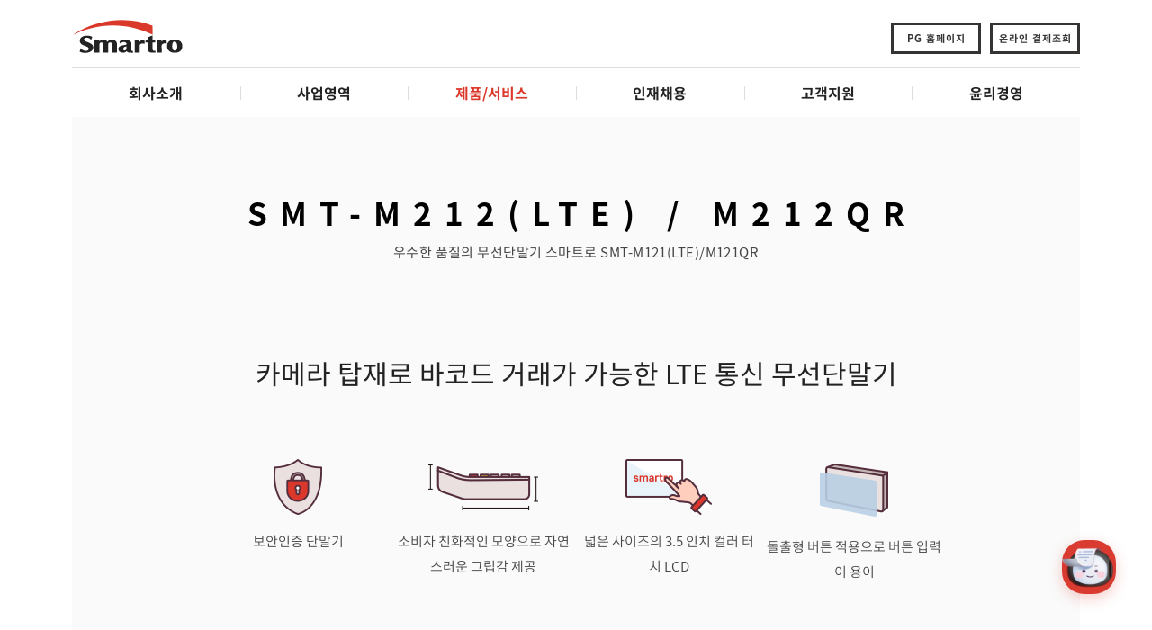

--- FILE ---
content_type: text/html; charset=UTF-8
request_url: https://www.smartro.co.kr/blog/product/smt-m212lte-m212qr/
body_size: 44194
content:
<!DOCTYPE html>
<html lang="ko" class=" desktop">

<head>
    <meta http-equiv="X-UA-Compatible" content="IE=edge">
    <meta charset="utf-8" />
    <meta name="format-detection" content="telephone=no" />
    <meta name="viewport" content="user-scalable=yes, width=device-width, initial-scale=1, maximum-scale=2, minimum-scale=1" />
        <!-- <meta name="viewport" content="user-scalable=no, width=device-width, initial-scale=1, maximum-scale=1" /> -->

    
    <meta name='robots' content='max-image-preview:large' />
    
    <title>SMT-M212(LTE) / M212QR | 스마트로 | SMARTRO</title>    
    <meta name="description" itemprop="description" content="KT 그룹사 스마트로는 카드결제, 전자결제 PG 등을 제공하는 No.1 지급결제 전문기업입니다" />
    <meta name="keywords" itemprop="keywords" content="스마트로" />	
    
	<script src="https://www.smartro.co.kr/wp-content/themes/jt_smartro/js/vendors/browser-selector.js"></script><link rel='stylesheet' id='wp-block-library-css' href='https://www.smartro.co.kr/wp-includes/css/dist/block-library/style.min.css?ver=6.2.2' type='text/css' media='all' />
<link rel='stylesheet' id='classic-theme-styles-css' href='https://www.smartro.co.kr/wp-includes/css/classic-themes.min.css?ver=6.2.2' type='text/css' media='all' />
<style id='global-styles-inline-css' type='text/css'>
body{--wp--preset--color--black: #000000;--wp--preset--color--cyan-bluish-gray: #abb8c3;--wp--preset--color--white: #ffffff;--wp--preset--color--pale-pink: #f78da7;--wp--preset--color--vivid-red: #cf2e2e;--wp--preset--color--luminous-vivid-orange: #ff6900;--wp--preset--color--luminous-vivid-amber: #fcb900;--wp--preset--color--light-green-cyan: #7bdcb5;--wp--preset--color--vivid-green-cyan: #00d084;--wp--preset--color--pale-cyan-blue: #8ed1fc;--wp--preset--color--vivid-cyan-blue: #0693e3;--wp--preset--color--vivid-purple: #9b51e0;--wp--preset--gradient--vivid-cyan-blue-to-vivid-purple: linear-gradient(135deg,rgba(6,147,227,1) 0%,rgb(155,81,224) 100%);--wp--preset--gradient--light-green-cyan-to-vivid-green-cyan: linear-gradient(135deg,rgb(122,220,180) 0%,rgb(0,208,130) 100%);--wp--preset--gradient--luminous-vivid-amber-to-luminous-vivid-orange: linear-gradient(135deg,rgba(252,185,0,1) 0%,rgba(255,105,0,1) 100%);--wp--preset--gradient--luminous-vivid-orange-to-vivid-red: linear-gradient(135deg,rgba(255,105,0,1) 0%,rgb(207,46,46) 100%);--wp--preset--gradient--very-light-gray-to-cyan-bluish-gray: linear-gradient(135deg,rgb(238,238,238) 0%,rgb(169,184,195) 100%);--wp--preset--gradient--cool-to-warm-spectrum: linear-gradient(135deg,rgb(74,234,220) 0%,rgb(151,120,209) 20%,rgb(207,42,186) 40%,rgb(238,44,130) 60%,rgb(251,105,98) 80%,rgb(254,248,76) 100%);--wp--preset--gradient--blush-light-purple: linear-gradient(135deg,rgb(255,206,236) 0%,rgb(152,150,240) 100%);--wp--preset--gradient--blush-bordeaux: linear-gradient(135deg,rgb(254,205,165) 0%,rgb(254,45,45) 50%,rgb(107,0,62) 100%);--wp--preset--gradient--luminous-dusk: linear-gradient(135deg,rgb(255,203,112) 0%,rgb(199,81,192) 50%,rgb(65,88,208) 100%);--wp--preset--gradient--pale-ocean: linear-gradient(135deg,rgb(255,245,203) 0%,rgb(182,227,212) 50%,rgb(51,167,181) 100%);--wp--preset--gradient--electric-grass: linear-gradient(135deg,rgb(202,248,128) 0%,rgb(113,206,126) 100%);--wp--preset--gradient--midnight: linear-gradient(135deg,rgb(2,3,129) 0%,rgb(40,116,252) 100%);--wp--preset--duotone--dark-grayscale: url('#wp-duotone-dark-grayscale');--wp--preset--duotone--grayscale: url('#wp-duotone-grayscale');--wp--preset--duotone--purple-yellow: url('#wp-duotone-purple-yellow');--wp--preset--duotone--blue-red: url('#wp-duotone-blue-red');--wp--preset--duotone--midnight: url('#wp-duotone-midnight');--wp--preset--duotone--magenta-yellow: url('#wp-duotone-magenta-yellow');--wp--preset--duotone--purple-green: url('#wp-duotone-purple-green');--wp--preset--duotone--blue-orange: url('#wp-duotone-blue-orange');--wp--preset--font-size--small: 13px;--wp--preset--font-size--medium: 20px;--wp--preset--font-size--large: 36px;--wp--preset--font-size--x-large: 42px;--wp--preset--spacing--20: 0.44rem;--wp--preset--spacing--30: 0.67rem;--wp--preset--spacing--40: 1rem;--wp--preset--spacing--50: 1.5rem;--wp--preset--spacing--60: 2.25rem;--wp--preset--spacing--70: 3.38rem;--wp--preset--spacing--80: 5.06rem;--wp--preset--shadow--natural: 6px 6px 9px rgba(0, 0, 0, 0.2);--wp--preset--shadow--deep: 12px 12px 50px rgba(0, 0, 0, 0.4);--wp--preset--shadow--sharp: 6px 6px 0px rgba(0, 0, 0, 0.2);--wp--preset--shadow--outlined: 6px 6px 0px -3px rgba(255, 255, 255, 1), 6px 6px rgba(0, 0, 0, 1);--wp--preset--shadow--crisp: 6px 6px 0px rgba(0, 0, 0, 1);}:where(.is-layout-flex){gap: 0.5em;}body .is-layout-flow > .alignleft{float: left;margin-inline-start: 0;margin-inline-end: 2em;}body .is-layout-flow > .alignright{float: right;margin-inline-start: 2em;margin-inline-end: 0;}body .is-layout-flow > .aligncenter{margin-left: auto !important;margin-right: auto !important;}body .is-layout-constrained > .alignleft{float: left;margin-inline-start: 0;margin-inline-end: 2em;}body .is-layout-constrained > .alignright{float: right;margin-inline-start: 2em;margin-inline-end: 0;}body .is-layout-constrained > .aligncenter{margin-left: auto !important;margin-right: auto !important;}body .is-layout-constrained > :where(:not(.alignleft):not(.alignright):not(.alignfull)){max-width: var(--wp--style--global--content-size);margin-left: auto !important;margin-right: auto !important;}body .is-layout-constrained > .alignwide{max-width: var(--wp--style--global--wide-size);}body .is-layout-flex{display: flex;}body .is-layout-flex{flex-wrap: wrap;align-items: center;}body .is-layout-flex > *{margin: 0;}:where(.wp-block-columns.is-layout-flex){gap: 2em;}.has-black-color{color: var(--wp--preset--color--black) !important;}.has-cyan-bluish-gray-color{color: var(--wp--preset--color--cyan-bluish-gray) !important;}.has-white-color{color: var(--wp--preset--color--white) !important;}.has-pale-pink-color{color: var(--wp--preset--color--pale-pink) !important;}.has-vivid-red-color{color: var(--wp--preset--color--vivid-red) !important;}.has-luminous-vivid-orange-color{color: var(--wp--preset--color--luminous-vivid-orange) !important;}.has-luminous-vivid-amber-color{color: var(--wp--preset--color--luminous-vivid-amber) !important;}.has-light-green-cyan-color{color: var(--wp--preset--color--light-green-cyan) !important;}.has-vivid-green-cyan-color{color: var(--wp--preset--color--vivid-green-cyan) !important;}.has-pale-cyan-blue-color{color: var(--wp--preset--color--pale-cyan-blue) !important;}.has-vivid-cyan-blue-color{color: var(--wp--preset--color--vivid-cyan-blue) !important;}.has-vivid-purple-color{color: var(--wp--preset--color--vivid-purple) !important;}.has-black-background-color{background-color: var(--wp--preset--color--black) !important;}.has-cyan-bluish-gray-background-color{background-color: var(--wp--preset--color--cyan-bluish-gray) !important;}.has-white-background-color{background-color: var(--wp--preset--color--white) !important;}.has-pale-pink-background-color{background-color: var(--wp--preset--color--pale-pink) !important;}.has-vivid-red-background-color{background-color: var(--wp--preset--color--vivid-red) !important;}.has-luminous-vivid-orange-background-color{background-color: var(--wp--preset--color--luminous-vivid-orange) !important;}.has-luminous-vivid-amber-background-color{background-color: var(--wp--preset--color--luminous-vivid-amber) !important;}.has-light-green-cyan-background-color{background-color: var(--wp--preset--color--light-green-cyan) !important;}.has-vivid-green-cyan-background-color{background-color: var(--wp--preset--color--vivid-green-cyan) !important;}.has-pale-cyan-blue-background-color{background-color: var(--wp--preset--color--pale-cyan-blue) !important;}.has-vivid-cyan-blue-background-color{background-color: var(--wp--preset--color--vivid-cyan-blue) !important;}.has-vivid-purple-background-color{background-color: var(--wp--preset--color--vivid-purple) !important;}.has-black-border-color{border-color: var(--wp--preset--color--black) !important;}.has-cyan-bluish-gray-border-color{border-color: var(--wp--preset--color--cyan-bluish-gray) !important;}.has-white-border-color{border-color: var(--wp--preset--color--white) !important;}.has-pale-pink-border-color{border-color: var(--wp--preset--color--pale-pink) !important;}.has-vivid-red-border-color{border-color: var(--wp--preset--color--vivid-red) !important;}.has-luminous-vivid-orange-border-color{border-color: var(--wp--preset--color--luminous-vivid-orange) !important;}.has-luminous-vivid-amber-border-color{border-color: var(--wp--preset--color--luminous-vivid-amber) !important;}.has-light-green-cyan-border-color{border-color: var(--wp--preset--color--light-green-cyan) !important;}.has-vivid-green-cyan-border-color{border-color: var(--wp--preset--color--vivid-green-cyan) !important;}.has-pale-cyan-blue-border-color{border-color: var(--wp--preset--color--pale-cyan-blue) !important;}.has-vivid-cyan-blue-border-color{border-color: var(--wp--preset--color--vivid-cyan-blue) !important;}.has-vivid-purple-border-color{border-color: var(--wp--preset--color--vivid-purple) !important;}.has-vivid-cyan-blue-to-vivid-purple-gradient-background{background: var(--wp--preset--gradient--vivid-cyan-blue-to-vivid-purple) !important;}.has-light-green-cyan-to-vivid-green-cyan-gradient-background{background: var(--wp--preset--gradient--light-green-cyan-to-vivid-green-cyan) !important;}.has-luminous-vivid-amber-to-luminous-vivid-orange-gradient-background{background: var(--wp--preset--gradient--luminous-vivid-amber-to-luminous-vivid-orange) !important;}.has-luminous-vivid-orange-to-vivid-red-gradient-background{background: var(--wp--preset--gradient--luminous-vivid-orange-to-vivid-red) !important;}.has-very-light-gray-to-cyan-bluish-gray-gradient-background{background: var(--wp--preset--gradient--very-light-gray-to-cyan-bluish-gray) !important;}.has-cool-to-warm-spectrum-gradient-background{background: var(--wp--preset--gradient--cool-to-warm-spectrum) !important;}.has-blush-light-purple-gradient-background{background: var(--wp--preset--gradient--blush-light-purple) !important;}.has-blush-bordeaux-gradient-background{background: var(--wp--preset--gradient--blush-bordeaux) !important;}.has-luminous-dusk-gradient-background{background: var(--wp--preset--gradient--luminous-dusk) !important;}.has-pale-ocean-gradient-background{background: var(--wp--preset--gradient--pale-ocean) !important;}.has-electric-grass-gradient-background{background: var(--wp--preset--gradient--electric-grass) !important;}.has-midnight-gradient-background{background: var(--wp--preset--gradient--midnight) !important;}.has-small-font-size{font-size: var(--wp--preset--font-size--small) !important;}.has-medium-font-size{font-size: var(--wp--preset--font-size--medium) !important;}.has-large-font-size{font-size: var(--wp--preset--font-size--large) !important;}.has-x-large-font-size{font-size: var(--wp--preset--font-size--x-large) !important;}
.wp-block-navigation a:where(:not(.wp-element-button)){color: inherit;}
:where(.wp-block-columns.is-layout-flex){gap: 2em;}
.wp-block-pullquote{font-size: 1.5em;line-height: 1.6;}
</style>
<link rel='stylesheet' id='JTPOP-popup-show-css' href='https://www.smartro.co.kr/wp-content/plugins/jt-easy-popups/css/jt-popup-show.css?ver=1.1.5' type='text/css' media='all' />
<link rel='stylesheet' id='JTPOP-font-awesome-css' href='https://www.smartro.co.kr/wp-content/plugins/jt-easy-popups/css/font-awesome.min.css?ver=4.1.0' type='text/css' media='all' />
<link rel='stylesheet' id='dashicons-css' href='https://www.smartro.co.kr/wp-includes/css/dashicons.min.css?ver=6.2.2' type='text/css' media='all' />
<link rel='stylesheet' id='post-views-counter-frontend-css' href='https://www.smartro.co.kr/wp-content/plugins/post-views-counter/css/frontend.min.css?ver=1.3.13' type='text/css' media='all' />
<link rel='stylesheet' id='jt-notice-style-css' href='https://www.smartro.co.kr/wp-content/themes/jt_smartro/modules/notice/css/style.css?ver=1.0.0' type='text/css' media='all' />
<link rel='stylesheet' id='jt-incruit-style-css' href='https://www.smartro.co.kr/wp-content/themes/jt_smartro/modules/incruit/css/style.css?ver=1.0.0' type='text/css' media='all' />
<link rel='stylesheet' id='jt-faq-style-css' href='https://www.smartro.co.kr/wp-content/themes/jt_smartro/modules/faq/css/style.css?ver=1.0.0' type='text/css' media='all' />
<link rel='stylesheet' id='font-face-css' href='https://www.smartro.co.kr/wp-content/themes/jt_smartro/css/font-face.css?ver=1.7.52' type='text/css' media='all' />
<link rel='stylesheet' id='commons-css' href='https://www.smartro.co.kr/wp-content/themes/jt_smartro/css/style-commons.css?ver=1.7.52' type='text/css' media='all' />
<link rel='stylesheet' id='main-css' href='https://www.smartro.co.kr/wp-content/themes/jt_smartro/style.css?ver=1.7.52' type='text/css' media='all' />
<link rel='stylesheet' id='jt-kms-css' href='https://www.smartro.co.kr/wp-content/themes/jt_smartro/css/style-kms.css?ver=1.7.52' type='text/css' media='all' />
<link rel='stylesheet' id='jt-bin-css' href='https://www.smartro.co.kr/wp-content/themes/jt_smartro/css/style-bin.css?ver=1.7.52' type='text/css' media='all' />
<link rel='stylesheet' id='jt-jun-css' href='https://www.smartro.co.kr/wp-content/themes/jt_smartro/css/style-jun.css?ver=1.7.52' type='text/css' media='all' />
<link rel='stylesheet' id='responsive-css' href='https://www.smartro.co.kr/wp-content/themes/jt_smartro/css/responsive.css?ver=1.7.52' type='text/css' media='all' />
<link rel='stylesheet' id='jt-nico-css' href='https://www.smartro.co.kr/wp-content/themes/jt_smartro/css/style-nico.css?ver=1.7.52' type='text/css' media='all' />
<link rel='stylesheet' id='jt-board-css' href='https://www.smartro.co.kr/wp-content/themes/jt_smartro/css/style-board.css?ver=1.7.52' type='text/css' media='all' />
<link rel='stylesheet' id='jt-jdy-css' href='https://www.smartro.co.kr/wp-content/themes/jt_smartro/css/style-jdy.css?ver=1.7.52' type='text/css' media='all' />
<link rel='stylesheet' id='jt-woo-css' href='https://www.smartro.co.kr/wp-content/themes/jt_smartro/css/style-woo.css?ver=1.7.52' type='text/css' media='all' />
<link rel='stylesheet' id='jt-hee-css' href='https://www.smartro.co.kr/wp-content/themes/jt_smartro/css/style-hee.css?ver=1.7.52' type='text/css' media='all' />
<link rel='stylesheet' id='icheck-css' href='https://www.smartro.co.kr/wp-content/themes/jt_smartro/css/minimal.css?ver=1.7.52' type='text/css' media='all' />
<link rel='stylesheet' id='selectric-css' href='https://www.smartro.co.kr/wp-content/themes/jt_smartro/css/selectric.css?ver=1.7.52' type='text/css' media='all' />
<!--[if lte IE 8]>
<link rel='stylesheet' id='ie8-css' href='https://www.smartro.co.kr/wp-content/themes/jt_smartro/css/style-ie8.css?ver=1.7.52' type='text/css' media='all' />
<![endif]-->
<!--[if lte IE 8]>
<link rel='stylesheet' id='ie8-nico-css' href='https://www.smartro.co.kr/wp-content/themes/jt_smartro/css/style-ie8-nico.css?ver=1.7.52' type='text/css' media='all' />
<![endif]-->
<!--[if lte IE 9]>
<link rel='stylesheet' id='ie9-css' href='https://www.smartro.co.kr/wp-content/themes/jt_smartro/css/style-ie9.css?ver=1.7.52' type='text/css' media='all' />
<![endif]-->
<link rel='stylesheet' id='chatbot-smartro-css' href='https://www.smartro.co.kr/wp-content/themes/jt_smartro/css/chatbot-smartro.css?ver=1.0.0' type='text/css' media='all' />
<link rel='stylesheet' id='jt-mpas-css-css' href='https://www.smartro.co.kr/wp-content/themes/jt_smartro/jt-maps/style.css?ver=20160204100' type='text/css' media='all' />
<script type='text/javascript' id='jt-board-plugin-js-extra'>
/* <![CDATA[ */
var jt_board = {"ajaxurl":"https:\/\/www.smartro.co.kr\/wp-admin\/admin-ajax.php"};
/* ]]> */
</script>
<script type='text/javascript' src='https://www.smartro.co.kr/wp-content/plugins/jt-board/js/script.js?ver=6.2.2' id='jt-board-plugin-js'></script>
<script type='text/javascript' src='https://www.smartro.co.kr/wp-content/plugins/jt-korea-seo/js/front.js?ver=0.1.0' id='jtseo-front-script-js'></script>
<script type='text/javascript' src='https://www.smartro.co.kr/wp-content/themes/jt_smartro/modules/notice/js/script.js?ver=1.0.0' id='jt-notice-script-js'></script>
<script type='text/javascript' src='https://www.smartro.co.kr/wp-content/themes/jt_smartro/modules/incruit/js/script.js?ver=1.0.0' id='jt-incruit-script-js'></script>
<script type='text/javascript' src='https://www.smartro.co.kr/wp-content/themes/jt_smartro/modules/faq/js/script.js?ver=1.0.0' id='jt-faq-script-js'></script>
<script type='text/javascript' src='https://www.smartro.co.kr/wp-includes/js/jquery/jquery.min.js?ver=3.6.4' id='jquery-core-js'></script>
<script type='text/javascript' src='https://www.smartro.co.kr/wp-includes/js/jquery/jquery-migrate.min.js?ver=3.4.0' id='jquery-migrate-js'></script>
<script type='text/javascript' src='https://www.smartro.co.kr/wp-content/themes/jt_smartro/js/jquery.browser.min.js?ver=1.0.0' id='jquery-browser-js'></script>
<script type='text/javascript' src='https://www.smartro.co.kr/wp-content/themes/jt_smartro/js/jquery.easing.1.3.js?ver=1.3' id='jquery-easing-js'></script>
<script type='text/javascript' src='https://www.smartro.co.kr/wp-content/themes/jt_smartro/js/TweenMax.min.js?ver=1.18.2' id='tweenmax-js'></script>
<script type='text/javascript' src='https://www.smartro.co.kr/wp-content/themes/jt_smartro/js/jquery.smoothState.min.js?ver=0.5.2' id='jquery-smoothstate-js-js'></script>
<script type='text/javascript' src='https://www.smartro.co.kr/wp-content/themes/jt_smartro/js/flowtype.1.1.js?ver=1.1' id='flowtype-js'></script>
<script type='text/javascript' src='https://www.smartro.co.kr/wp-content/themes/jt_smartro/js/ScrollToPlugin.min.js?ver=1.8.0' id='ScrollToPlugin-js'></script>
<script type='text/javascript' src='https://www.smartro.co.kr/wp-content/themes/jt_smartro/js/spidocheScaler.min.js?ver=1.0.0' id='jquery-spidocheScaler-js'></script>
<script type='text/javascript' src='https://www.smartro.co.kr/wp-content/themes/jt_smartro/js/jquery.selectbox.js?ver=1.0.0' id='jquery-selectbox-js'></script>
<script type='text/javascript' src='https://www.smartro.co.kr/wp-content/themes/jt_smartro/js/jquery.cycle2.js?ver=2.1.6' id='jquery-cycle-js'></script>
<script type='text/javascript' src='https://www.smartro.co.kr/wp-content/themes/jt_smartro/js/jquery.cycle2.tile.min.js?ver=2.1.6' id='jquery-cycle-tile-js'></script>
<script type='text/javascript' src='https://www.smartro.co.kr/wp-content/themes/jt_smartro/js/jquery.waypoints.min.js?ver=4.0.0' id='jquery-waypoints-js'></script>
<script type='text/javascript' src='https://www.smartro.co.kr/wp-content/themes/jt_smartro/js/icheck.min.js?ver=1.0.2' id='icheck-js'></script>
<script type='text/javascript' src='https://www.smartro.co.kr/wp-content/themes/jt_smartro/js/jquery.selectric.js?ver=1.13.0' id='selectric-js'></script>
<script type='text/javascript' src='https://www.smartro.co.kr/wp-content/themes/jt_smartro/js/jquery.nicescroll.min.js?ver=3.6.8' id='nicescroll-js'></script>
<script type='text/javascript' src='https://www.smartro.co.kr/wp-content/themes/jt_smartro/js/jquery.customFile_jt-custom.js?ver=1.0.0' id='custom-file-js'></script>
<script type='text/javascript' src='https://www.smartro.co.kr/wp-content/themes/jt_smartro/js/ScrollMagic.min.js?ver=1.18.2' id='scrollmagic-js'></script>
<script type='text/javascript' src='https://www.smartro.co.kr/wp-content/themes/jt_smartro/js/vivus.min.js?ver=0.2.3' id='vivus-js'></script>
<script type='text/javascript' src='https://www.smartro.co.kr/wp-content/themes/jt_smartro/js/main.js?ver=1.7.52' id='main-js'></script>
<script type='text/javascript' src='https://www.smartro.co.kr/wp-content/themes/jt_smartro/js/script-jun.js?ver=1.7.52' id='script-jun-js'></script>
<script type='text/javascript' src='https://www.smartro.co.kr/wp-content/themes/jt_smartro/js/script-kms.js?ver=1.7.52' id='script-kms-js'></script>
<script type='text/javascript' src='https://www.smartro.co.kr/wp-content/themes/jt_smartro/js/script-woo.js?ver=1.7.52' id='script-woo-js'></script>
<script type='text/javascript' src='https://www.smartro.co.kr/wp-content/themes/jt_smartro/js/script-hee.js?ver=1.7.52' id='script-hee-js'></script>
<script type='text/javascript' src='https://www.smartro.co.kr/wp-content/themes/jt_smartro/js/script-jdy.js?ver=1.7.52' id='script-jdy-js'></script>
<!--[if lt IE 9]>
<script type='text/javascript' src='https://www.smartro.co.kr/wp-content/themes/jt_smartro/js/html5shiv.min.js?ver=3.7.3' id='html5shiv-js'></script>
<![endif]-->
<!--[if lt IE 9]>
<script type='text/javascript' src='https://www.smartro.co.kr/wp-content/themes/jt_smartro/js/selectivizr-min.js?ver=1.0.2' id='selectivizr-js'></script>
<![endif]-->
<script type='text/javascript' src='https://www.smartro.co.kr/wp-content/themes/jt_smartro/js/chatbot-smartro.js?ver=1.0.0' id='chatbot-smartro-js'></script>
<link rel="canonical" href="https://www.smartro.co.kr/blog/product/smt-m212lte-m212qr/" />
  
            <!-- Start jt_facebook_og -->
            <meta property="og:url" content="https://www.smartro.co.kr/blog/product/smt-m212lte-m212qr/"/>
            <meta property="og:title" content="SMT-M212(LTE) / M212QR"/>
            <meta property="og:image" content="https://www.smartro.co.kr/wp-content/uploads/2022/11/SMT-M212_thum-1.png"/>
            <meta property="og:site_name" content="스마트로 | SMARTRO"/>
            <meta property="og:description" content="우수한 품질의 무선단말기 스마트로 SMT-M121(LTE)/M121QR"/>
            <!-- End jt_facebook_og -->
<link rel="icon" href="https://www.smartro.co.kr/wp-content/uploads/2016/05/cropped-smartro-favicon-32x32.png" sizes="32x32" />
<link rel="icon" href="https://www.smartro.co.kr/wp-content/uploads/2016/05/cropped-smartro-favicon-192x192.png" sizes="192x192" />
<link rel="apple-touch-icon" href="https://www.smartro.co.kr/wp-content/uploads/2016/05/cropped-smartro-favicon-180x180.png" />
<meta name="msapplication-TileImage" content="https://www.smartro.co.kr/wp-content/uploads/2016/05/cropped-smartro-favicon-270x270.png" />

    <script type="application/ld+json">
    {
        "@context": "http://schema.org",
        "@type": "Organization",
		"name": "SMARTRO",
        "url": "https://www.smartro.co.kr",
        "logo": "https://www.smartro.co.kr/wp-content/themes/jt_smartro/images/logo.svg",
        "sameAs": [
            "https://blog.naver.com/smartro11"
        ]
    }
    </script>
</head>

<body class="product-template-default single single-product postid-1904 ko_kr jt_product_categories_3">
    <div id="global_container" class="global_container">

        <header id="header">

            <div class="header_wrap">
                <div id="small_menu_btn"><span></span></div>
                <div id="small_menu_close"><span></span></div>
                <div id="small_menu_overlay"></div>

                <div class="header_inner">
                    <div id="logo">
                        <a href="https://www.smartro.co.kr">
                            <img width="123" height="37" src="https://www.smartro.co.kr/wp-content/themes/jt_smartro/images/logo.svg" alt="스마트로 | SMARTRO" />
                        </a>
                    </div>

                    <nav class="menu_container">
                        <ul id="menu">
                            <li><a href="https://www.smartro.co.kr/about-us/introduce/">회사소개</a>
<ul>
	<li><a href="https://www.smartro.co.kr/about-us/introduce/">회사개요</a></li>
	<li><a href="https://www.smartro.co.kr/about-us/ceo/">CEO 인사말</a></li>
	<li><a href="https://www.smartro.co.kr/about-us/history/">회사연혁</a></li>
	<li><a href="https://www.smartro.co.kr/about-us/area/">사업영역</a></li>
	<li><a href="https://www.smartro.co.kr/about-us/notice/">전자공고</a></li>
	<li><a href="https://www.smartro.co.kr/about-us/location/">오시는길</a></li>
</ul>
</li>
<li><a href="https://www.smartro.co.kr/business/van/">사업영역</a>
<ul>
	<li><a href="https://www.smartro.co.kr/business/van/">VAN</a></li>
	<li><a href="https://www.smartro.co.kr/business/pg/">PG</a></li>
	<li><a href="https://www.smartro.co.kr/business/platform-service/">PLATFORM SERVICE</a></li>
</ul>
</li>
<li><a href="https://www.smartro.co.kr/products/extra-service/">제품/서비스</a>
<ul>
	<li><a href="https://www.smartro.co.kr/products/extra-service/">가맹점서비스</a></li>
	<li><a href="https://www.smartro.co.kr/products/terminal/">단말기/부가장비</a></li>
	<li><a href="https://www.smartro.co.kr/products/pos/">POS/연동장비</a></li>
	<li><a href="https://www.smartro.co.kr/products/service-request/">서비스 신청</a></li>
</ul>
</li>
<li><a href="https://www.smartro.co.kr/careers/talent/">인재채용</a>
<ul>
	<li><a href="https://www.smartro.co.kr/careers/talent/">인재상</a></li>
	<li><a href="https://www.smartro.co.kr/careers/hr/">인사제도/복리후생</a></li>
	<li><a href="https://www.smartro.co.kr/careers/jobs/">채용안내</a></li>
</ul>
</li>
<li><a href="https://www.smartro.co.kr/customer/center/">고객지원</a>
<ul>
	<li><a href="https://www.smartro.co.kr/customer/center/">고객지원센터</a></li>
	<li><a href="https://www.smartro.co.kr/customer/faq/">FAQ</a></li>
	<li><a href="https://www.smartro.co.kr/customer/van-consult/">VAN 신규 상담</a></li>
	<li><a href="https://www.smartro.co.kr/customer/pg-consult/">PG 신규 상담</a></li>
</ul>
</li>
<li><a href="https://www.smartro.co.kr/ethics/ethics-rule/">윤리경영</a>
<ul>
	<li><a href="https://www.smartro.co.kr/ethics/ethics-rule/">윤리규범</a></li>
	<li><a href="https://www.smartro.co.kr/ethics/ethics-report/">윤리위반 신고</a></li>
	<li><a href="https://www.smartro.co.kr/ethics/ethics-apply/">윤리규범 실천세칙</a></li>
	<li><a href="https://www.smartro.co.kr/ethics/ethics-prevention-corruption/">부패방지 동영상 교육</a></li>
</ul>
</li>
                        </ul>
                    </nav><!-- #menu -->
                    <!--
                    <a class="header_blog" href="https://blog.naver.com/smartro11" target="_blank" rel="noopener noreferrer">
                        <svg class="header_blog_pc" xmlns="http://www.w3.org/2000/svg" width="31.78" height="14.433" viewBox="0 0 31.78 14.433">
                            <path d="M3.045 3.759c-.155.101-.306.211-.468.324-.123-.191-.068-.368-.069-.534-.008-.966-.012-1.931.002-2.896.004-.285-.068-.416-.38-.406C1.551.266.971.264.392.248.096.239-.001.341 0 .64c.009 3.212.009 6.424 0 9.636 0 .276.095.37.367.36.473-.016.949-.03 1.421.004.486.035.87.005.744-.677.917.726 1.29.897 1.956.912 1.631.037 3.136-1.133 3.506-2.721.281-1.209.064-2.343-.559-3.395-.93-1.567-2.861-1.997-4.39-1m.992 4.919a1.568 1.568 0 0 1-1.551-1.585 1.586 1.586 0 0 1 1.555-1.589 1.61 1.61 0 0 1 1.616 1.592 1.594 1.594 0 0 1-1.62 1.582m15.585-5.286a5.528 5.528 0 0 0-1.672-.115c-1.88.155-3.269 1.209-3.641 2.756-.646 2.693 1.046 4.814 3.865 4.845a5.213 5.213 0 0 0 1.955-.354c1.636-.612 2.508-1.972 2.375-3.684-.139-1.793-1.205-3.069-2.882-3.448m-1.311 5.287a1.581 1.581 0 0 1-1.595-1.548 1.594 1.594 0 0 1 1.574-1.627 1.607 1.607 0 0 1 1.599 1.608 1.587 1.587 0 0 1-1.578 1.567m-5.903-5.092c.01 2.235.021 4.472.029 6.706.001.156.02.345-.217.334-.708-.031-1.422.097-2.125-.066-.112-.179-.058-.376-.059-.564-.004-1.804-.002-3.609-.003-5.413 0-.404-.042-1.609-.533-1.854-.718-.36-.584-.871-.594-1.419-.003-.122-.001-.245-.001-.368 0-1.045.023-1.074 1.051-.789 1.222.338 2.452 1.498 2.452 3.433m19.096-.086c-.648.005-1.295.003-1.942.003-.129 0-.193.056-.178.19l-.051.392c-.091-.059-.164-.102-.23-.153-1.8-1.38-4.445-.555-5.133 1.609a4.676 4.676 0 0 0-.019 2.8c.51 1.71 1.815 2.579 3.589 2.401.675-.066 1.259-.348 1.813-.854.012.472.027.835-.071 1.197-.17.623-.567.975-1.207 1.094-.298.056-.711-.16-.87.151-.128.252-.035.618-.039.934l-.001.104c0 1.101 0 1.101 1.097 1.041 1.905-.104 3.307-1.382 3.437-3.133.019-.066.053-.134.054-.201.011-2.431.018-4.862.029-7.294-.001-.195-.077-.282-.278-.281m-3.68 5.177a1.566 1.566 0 0 1-1.529-1.605 1.586 1.586 0 0 1 1.574-1.569c.876 0 1.61.742 1.596 1.613a1.598 1.598 0 0 1-1.641 1.561"/>
                        </svg>
                        <svg class="header_blog_small" xmlns="http://www.w3.org/2000/svg" width="7.391" height="9.681"  viewBox="0 0 7.391 9.681">
                            <path fill="#36AB37" d="M2.774 3.198c-.142.093-.28.193-.427.295-.112-.173-.063-.335-.064-.486-.005-.879-.01-1.759.002-2.638C2.289.11 2.224-.009 1.94 0 1.413.019.884.017.358.001.088-.007 0 .086 0 .358c.009 2.925.008 5.85 0 8.776 0 .253.086.338.334.329a11.9 11.9 0 0 1 1.295.004c.443.031.793.004.678-.617.835.662 1.173.815 1.781.83 1.484.035 2.856-1.03 3.192-2.479.257-1.1.059-2.133-.509-3.09-.846-1.429-2.606-1.819-3.997-.913m.902 4.481a1.43 1.43 0 0 1-1.412-1.445A1.444 1.444 0 0 1 3.68 4.788a1.468 1.468 0 0 1 1.472 1.451 1.454 1.454 0 0 1-1.476 1.44"/>
                        </svg>
                    </a>
                    -->
                    <a href="https://pg.smartro.co.kr/customer/payment-search/" target="_blank" class="header_pgbtn">온라인 결제조회</a>

                    <a href="https://pg.smartro.co.kr/" target="_blank" class="header_inquiry">PG 홈페이지</a>
			
                                    </div><!-- .header_inner -->
            </div><!-- .header_wrap -->

        </header>

        <div id="body_container" class="body_container">

                        <div class="sub_menu_container">
                <div class="sub_menu wrap">
                    <ul></ul>
                </div><!-- .sub_menu_bar -->
            </div><!-- .sub_menu_container -->

            <div class="content_container">
            

            <div class="sub wrap products_single">
            <div class="sub_part">
                <div class="sub_title_container">
                    <div class="sub_title">
                        <span>SMT-M212(LTE) / M212QR</span>
                    </div>
                    <p class="sub_title_desc">우수한 품질의 무선단말기 스마트로 SMT-M121(LTE)/M121QR</p>
                </div><!-- .sub_title_container -->

                <div class="sub_part_products_single">

                                        
                    <div class="products_detail_inner">
                        <div class="products_detail_feature">
    <h2 class="products_detail_inner_title products_detail_pic_title">
        카메라 탑재로 바코드 거래가 가능한 LTE 통신 무선단말기
    </h2>

    <ul class="products_detail_pic">
        <li class="products_detail_pic_item">
            <figure class="products_detail_pic_figure">
                <img src="/wp-content/uploads/2017/05/products-m250-icon-01.png" alt="" />
            </figure>
            <p class="products_detail_pic_caption">보안인증 단말기</p>
        </li>
        <li class="products_detail_pic_item">
            <figure class="products_detail_pic_figure">
                <img src="/wp-content/uploads/2017/05/products-m262-icon-03.png" alt="" />
            </figure>
            <p class="products_detail_pic_caption">소비자 친화적인 모양으로 자연스러운 그립감 제공</p>
        </li>
        <li class="products_detail_pic_item">
            <figure class="products_detail_pic_figure">
                <img src="/wp-content/uploads/2017/05/products-apexa-g-icon-02.png" alt="" />
            </figure>
            <p class="products_detail_pic_caption">넓은 사이즈의 3.5 인치 컬러 터치 LCD</p>
        </li>
        <li class="products_detail_pic_item">
            <figure class="products_detail_pic_figure">
                <img src="/wp-content/uploads/2017/05/products-t570-icon-04.png" alt="" />
            </figure>
            <p class="products_detail_pic_caption">돌출형 버튼 적용으로 버튼 입력이 용이</p>
        </li>
    </ul>
</div>

<div class="products_detail_msg product_smt_m250">
    <div class="products_detail_msg_row">
        <div class="products_detail_msg_cell products_detail_first">
            <h2 class="products_detail_inner_title">카메라 탑재로 다양한 바코드 거래가 가능한 무선 단말기</h2>
            <p class="products_detail_inner_title_desc">
                카메라로 다양한 untact 거래가 가능하여 안전하게 거래할 수 있습니다.
            </p>
        </div>
        <div class="products_detail_msg_cell products_detail_second">
            <img class="products_detail_msg_productimg" src="/wp-content/uploads/2023/06/SMT-M212_main.png" alt="SMT-M212" />
        </div>
    </div>
</div>

<div class="products_detail_msg img_list">
    <img class="products_detail_msg_productimg" src="/wp-content/uploads/2023/06/SMT-M212LTEM212QR_detail-1.png" alt="SMT-T212" />
    <img class="products_detail_msg_productimg" src="/wp-content/uploads/2023/06/SMT-M212LTEM212QR_detail-2.png" alt="SMT-T212" />
    <img class="products_detail_msg_productimg" src="/wp-content/uploads/2023/06/SMT-M212LTEM212QR_detail-3.png" alt="SMT-T212" />
</div>

<div class="products_detail_spec">
    <h3 class="products_detail_spec_title">SPECIFICATION</h3>

    <div class="spidochescaler-container" style="height: 1233.25px">
        <table class="products_detail_spec_table" style="width: 1030px">
            <caption>SPECIFICATION 목록</caption>
            <thead>
                <tr>
                    <th>Item</th>
                    <th colspan="2">Description</th>
                    <th>Remark</th>
                </tr>
            </thead>
            <tbody>
                <tr>
                    <th rowspan="16">25Main</th>
                    <td colspan="2" class="auto content">CPU</td>
                    <td>32bit ARM926EJ-S 300MHZ</td>
                </tr>
                <tr>
                    <td colspan="2" class="auto content">OS</td>
                    <td>Embedded Linux 3.10.x</td>
                </tr>
                <tr>
                    <td rowspan="2" class="auto content">Memory</td>
                    <td class="auto content">Flash</td>
                    <td>128Mbytes</td>
                </tr>
                <tr>
                    <td class="auto content">DRAM</td>
                    <td>64Mbytes</td>
                </tr>
                <tr>
                    <td colspan="2" class="auto content">MSR</td>
                    <td>ISO 7811 Standard 2/3 Track</td>
                </tr>
                <tr>
                    <td colspan="2" class="auto content">LCD Display</td>
                    <td>3.5inch(88.9mm) Color TFT LCD (320x480 RGB)</td>
                </tr>
                <tr>
                    <td colspan="2" class="auto content">Power</td>
                    <td>DC Adaptor Input: AC 100V-240V, Output: DC 9V / 3A</td>
                </tr>
                <tr>
                    <td colspan="2" class="auto content">Printer</td>
                    <td>2"Themal Printer(384 dots, 용지30pi, 용지폭 58mm)</td>
                </tr>
                <tr>
                    <td colspan="2" class="auto content">Modem</td>
                    <td>KT향 LTE Cat.1, Band 1/5, Micro SIM X 1</td>
                </tr>
                <tr>
                    <td colspan="2" class="auto content">Barcode</td>
                    <td>1D, 2D(QR) Scan, 640x480 256gray levels images Sensor</td>
                </tr>
                <tr>
                    <td colspan="2" class="auto content">Key Pad</td>
                    <td>15 KEY (1~9, 0, 00, 000, 입력, 삭제, 종료)</td>
                </tr>
                <tr>
                    <td colspan="2" class="auto content">BUZZER</td>
                    <td>1ea</td>
                </tr>
                <tr>
                    <td colspan="2" class="auto content">BATTERY</td>
                    <td>7.4V / 2,500mA (Li-polymer 2cell)</td>
                </tr>
                <tr>
                    <td colspan="2" class="auto content">Operation Temp</td>
                    <td>0°C ~ 40°C</td>
                </tr>
                <tr>
                    <td colspan="2" class="auto content">Humidity</td>
                    <td>0% ~ 90%</td>
                </tr>
                <tr>
                    <td colspan="2" class="auto content">Dimension</td>
                    <td>160.0mm X 76.0mm X 51.0mm (세로X가로X높이)</td>
                </tr>
                <tr>
                    <th rowspan="2">Comm. I/F</th>
                    <td colspan="2" class="auto content">Serial</td>
                    <td>RS232 I/F - Console, Debug 전용</td>
                </tr>
                <tr>
                    <td colspan="2" class="auto content">USB</td>
                    <td>1 Port (USB Type C)</td>
                </tr>
                <tr>
                    <th rowspan="2">IC Card</th>
                    <td colspan="2" class="auto content">Contact</td>
                    <td>ISO 7816 EMV L1/L2 Compliant</td>
                </tr>
                <tr>
                    <td colspan="2" class="auto content">SAM Slot</td>
                    <td>Mini SAM X1</td>
                </tr>

            </tbody>
        </table>
    </div>
</div>                    </div><!-- .products_detail_inner -->

                </div><!-- .sub_part_products_single -->

                
    			<div class="single_pagination">
    				                        <a class="single_pagination_link single_pagination_prev " href="https://www.smartro.co.kr/blog/product/smt-m265/">
                            <b>PREV</b>
                            <span>우수한 품질의 무선단말기 스마트로 SMT-M265</span>
                        </a>
                    
                    <a class="single_pagination_link single_pagination_list" href="https://www.smartro.co.kr/products/terminal/#wireless" title="목록 페이지로 이동">LIST</a>

    				                        <a class="single_pagination_link single_pagination_next " href="https://www.smartro.co.kr/blog/product/smt-z180/">
                            <b>NEXT</b>
                            <span></span>
                        </a>
                        			</div><!-- .single_pagination -->
            </div><!-- .sub_part -->
        </div> <!-- .products_single -->
    
﻿
			                </div><!-- .content_container -->
            
        </div><!-- .body_container  -->

        <div id="animation_scroll_placeholder"></div>

        <footer id="footer">
						<div id="fltngArea" class="floating-area">
						  <div class="floating-area__inner">
						    <a href="#" id="chatbotOpenBtn" class="link-chatbot">
						      <span id="chatbotIcon" class="ico-chatbot">
						        스마트로 챗봇
						      </span>
						      <span id="chatbotFloatBubble" class="init-bubble">
						          AI 챗봇이 빠르게 도와드릴게요!
						      </span>
						      <span id="chatbotTextBubble" class="init-bubble">
						          무엇을<br />
						          도와드릴까요?
						      </span>
						    </a>
						  </div>
						</div>
            <div class="footer_inner wrap">

                <a id="go_top" class="go_top" href="#">top</a>

                                <nav>
                    <ul class="footer_menu">
                        <li class="footer_menu_service"><a href="https://www.smartro.co.kr/service-user-agreements/"><span>이용약관</span></a></li>
                        <li class="footer_menu_policy"><a href="https://www.smartro.co.kr/privacy-policy/"><span>개인정보처리방침</span></a></li>
                        <li class="footer_menu_ethics"><a href="https://www.smartro.co.kr/ethics/ethics-report/"><span>윤리위반 신고</span></a></li>
                    </ul>
                </nav>
                
                <div class="footer_address">

                    <p><a class="address" href="https://www.smartro.co.kr/about-us/location/">04548 서울시 중구 을지로 170, 을지트윈타워 동관 14층 <br class="br_small" /> 주식회사 스마트로 / 대표자 : 장길동</a></p>

										<p class="footer_address_contact">
                        <span class="footer_company_id">사업자등록번호 217-81-14493 </span>
                        <span class="address_separator">/</span>
                        <a class="address_phone" href="#"> Fax : 02-2109-9196~7</a>
                    </p>
					<p>
						<a class="address_phone" href="tel:1666-9114">대표번호 : 1666–9114</a>
						<span class="address_separator">/</span>
						<a class="address_phone" href="tel:1551-2099">온라인결제(PG) : 1551-2099</a>
					</p>
					
                    <div class="footer_ca">
                        <ul>
                            <li>
                                <figure>
                                    <a href="http://www.smartro.co.kr/wp-content/uploads/2024/01/ISMS인증서2023(한글).pdf" target="_blank"><img src="https://www.smartro.co.kr/wp-content/themes/jt_smartro/images/footer_ca_isms_2020.png" alt="ISMS(정보보호 관리체계) 인증"/></a>
                                		<!--
                                		<figcaption>
                                        [인증범위] VAN 및 PG 신용카드 승인중계 서비스<br/>[유효기간] 2023.09.27 ~ 2026.09.26                                    </figcaption>
                                     -->
                                </figure>
                            </li>
                            <li>
                                <figure>
                                    <a href="http://www.smartro.co.kr/wp-content/uploads/2025/07/2025년_PCI-DSS_4.0.1_인증서.pdf" target="_blank"><img src="https://www.smartro.co.kr/wp-content/themes/jt_smartro/images/footer_ca_pci_4.0.1.png" alt="PCI DSS 4.0 인증" style="width:65px;"/></a>
                                    <!--
                                    <figcaption>
                                        PCI DSS 4.0 인증                                    </figcaption>
                                     -->
                                </figure>
                            </li>
                            <li>
                                <figure>
                                    <a href="http://www.smartro.co.kr/wp-content/uploads/2025/01/대량문자전송자격인증서.pdf" target="_blank"><img src="https://www.smartro.co.kr/wp-content/themes/jt_smartro/images/footer_ca_cleanspam.png" alt="대량문자 전송자격인증" style="width:33px;"/></a>
                                    <!--
                                    <figcaption>
                                        대량문자 전송자격인증                                    </figcaption>
                                     -->
                                </figure>
                            </li>
                        </ul>
                    </div>

                    <div class="copyright">
                        <div class="copyright_inner wrap">
                            <span>Copyright ⓒ Smartro All Rights Reserved.</span>
                        </div><!-- .copyright_copyright_inner -->
                    </div><!-- .copyright -->
                </div>

            </div><!-- .footer_inner -->

        </footer>

    </div><!-- .global_container -->

	<script type='text/javascript' id='prevent-xss-vulnerability-js-extra'>
/* <![CDATA[ */
var selfXss = {"message":""};
/* ]]> */
</script>
<script type='text/javascript' src='https://www.smartro.co.kr/wp-content/plugins/prevent-xss-vulnerability/assets/js/script-2.0.1.min.js?ver=1' id='prevent-xss-vulnerability-js'></script>


</body>
</html>


--- FILE ---
content_type: text/css
request_url: https://www.smartro.co.kr/wp-content/themes/jt_smartro/modules/notice/css/style.css?ver=1.0.0
body_size: 36
content:
@charset "utf-8";

/*
 * File       : style.css
 * Author     : STUDIO-JT (KMS)
 * Guideline  : JTstyle.1.1
 * Guideline  : http://codex.studio-jt.co.kr/?p=746
 *
 * Dependency : css/layout.css , css/jt-strap.css
 *
 * SUMMARY:
 * 1) NOTICE
 */


--- FILE ---
content_type: text/css
request_url: https://www.smartro.co.kr/wp-content/themes/jt_smartro/modules/faq/css/style.css?ver=1.0.0
body_size: 36
content:
@charset "utf-8";

/*
 * File       : style.css
 * Author     : STUDIO-JT (KMS)
 * Guideline  : JTstyle.1.1
 * Guideline  : http://codex.studio-jt.co.kr/?p=746
 *
 * Dependency : css/layout.css , css/jt-strap.css
 *
 * SUMMARY:
 * 1) NOTICE
 */


--- FILE ---
content_type: text/css
request_url: https://www.smartro.co.kr/wp-content/themes/jt_smartro/css/font-face.css?ver=1.7.52
body_size: 1889
content:
/*
 * Font: NotoSansCJKkr
 * Font URL: https://www.google.com/get/noto/help/cjk/
 * License: SIL OPEN FONT LICENSE Version 1.1 - 26 February 2007
 * Subset Maker: Studio-jt (Park Jun Hyun)
 * Version: 1.0.1
 */


@font-face{
    font-family: 'NotoSansCJKkr';
    font-style: normal;
    font-weight: 100;
    src: url('../fonts/NotoSansCJKkr-hinted/NotoSansCJKkr-Thin.eot');
    src: local('※'),
         url('../fonts/NotoSansCJKkr-hinted/NotoSansCJKkr-Thin.woff2') format('woff2'),
         url('../fonts/NotoSansCJKkr-hinted/NotoSansCJKkr-Thin.woff') format('woff'),
         url('../fonts/NotoSansCJKkr-hinted/NotoSansCJKkr-Thin.ttf') format('truetype');
}


@font-face{
    font-family: 'NotoSansCJKkr';
    font-style: normal;
    font-weight: 400;
    src: url('../fonts/NotoSansCJKkr-hinted/NotoSansCJKkr-Regular.eot');
    src: local('※'),
         url('../fonts/NotoSansCJKkr-hinted/NotoSansCJKkr-Regular.woff2') format('woff2'),
         url('../fonts/NotoSansCJKkr-hinted/NotoSansCJKkr-Regular.woff') format('woff'),
         url('../fonts/NotoSansCJKkr-hinted/NotoSansCJKkr-Regular.ttf') format('truetype');
}


@font-face{
    font-family: 'NotoSansCJKkr';
    font-style: normal;
    font-weight: 500;
    src: url('../fonts/NotoSansCJKkr-hinted/NotoSansCJKkr-DemiLight.eot');     
    src: local('※'),
         url('../fonts/NotoSansCJKkr-hinted/NotoSansCJKkr-DemiLight.woff2') format('woff2'),
         url('../fonts/NotoSansCJKkr-hinted/NotoSansCJKkr-DemiLight.woff') format('woff'),
         url('../fonts/NotoSansCJKkr-hinted/NotoSansCJKkr-DemiLight.ttf') format('truetype');
}


@font-face{
    font-family: 'NotoSansCJKkr';
    font-style: normal;
    font-weight: 700;
    src: url('../fonts/NotoSansCJKkr-hinted/NotoSansCJKkr-Bold.eot');
    src: local('※'),
         url('../fonts/NotoSansCJKkr-hinted/NotoSansCJKkr-Bold.woff2') format('woff2'),
         url('../fonts/NotoSansCJKkr-hinted/NotoSansCJKkr-Bold.woff') format('woff'),
         url('../fonts/NotoSansCJKkr-hinted/NotoSansCJKkr-Bold.ttf') format('truetype');
}


--- FILE ---
content_type: text/css
request_url: https://www.smartro.co.kr/wp-content/themes/jt_smartro/css/style-commons.css?ver=1.7.52
body_size: 2242
content:
@charset "utf-8";
/***************************************/
/* RESET FILES */
/***************************************/
html,body,div,span,applet,object,iframe,h1,h2,h3,h4,h5,h6,p,time,figure,article,nav,header,footer,hgroup,video,audio,aside,blockquote,pre,a,abbr,acronym,address,big,cite,code,del,dfn,em,font,img,ins,kbd,q,s,samp,small,strike,strong,sub,sup,tt,var,dl,dt,dd,ol,ul,li,fieldset,form,label,legend,table,caption,tbody,tfoot,thead,tr,th,td {
	margin: 0;
	padding: 0;
	border: 0;
	outline: 0;
	font-weight: inherit;
	font-style: inherit;
	vertical-align: baseline;
    box-sizing:border-box;
}

ol,ul {	list-style: none;}
table {	border-collapse: separate;	border-spacing: 0;}/* tables still need 'cellspacing="0"' in the markup */
caption,th,td {	text-align: left;	font-weight: normal;}
figure,article,header,footer,nav,hgroup,video,audio,aside {display: block;}

/* mobile */
/*input, textarea{ -webkit-appearance: none; -webkit-border-radius:0px; border-radius:0px;}*/ /*reset mobile default style*/
body,textarea:focus,input:focus,a:focus {-webkit-tap-highlight-color: rgba(255, 255, 255, 0);}
html{-ms-text-size-adjust: none;-webkit-text-size-adjust: none;text-size-adjust: none;}

::selection { background: #ffb7b7; color:#fff;}
::-moz-selection { background: #ffb7b7; color:#fff;}

/***************************************/
/* WORDPRESS CORE */
/* Copy of style_editor.css */
/***************************************/
.alignnone { margin: 5px 20px 20px 0;}
a img.alignnone {    margin: 5px 20px 20px 0;}
.aligncenter, div.aligncenter {display:block; margin: 5px auto 5px auto;}
.alignright { float:right; margin: 5px 0 20px 20px;}
.alignleft { float:left; margin: 5px 20px 20px 0;}
.aligncenter { display: block; margin: 5px auto 5px auto;}
a img.alignright {float:right; margin: 5px 0 20px 20px;}
a img.alignleft {float:left; margin: 5px 20px 20px 0;}
a img.aligncenter { display: block; margin-left: auto; margin-right: auto}
.wp-caption {background: #fff; border: 1px solid #f0f0f0; max-width: 96%; padding: 5px 3px 10px; text-align: center;}
.wp-caption.alignnone { margin: 5px 20px 20px 0;}
.wp-caption.alignleft { margin: 5px 20px 20px 0;}
.wp-caption.alignright { margin: 5px 0 20px 20px;}
.wp-caption img {border: 0 none; height: auto; margin:0; max-width: 98.5%; padding:0;width: auto;}
.wp-caption p.wp-caption-text { font-size:11px; line-height:17px; margin:0; padding:0 4px 5px;}





--- FILE ---
content_type: text/css
request_url: https://www.smartro.co.kr/wp-content/themes/jt_smartro/style.css?ver=1.7.52
body_size: 111423
content:
@charset "utf-8";
/*
Theme Name: SMARTRO (스마트로)
Theme URI: http://studio-jt.co.kr
Description:
Author: STUDIO-JT (Nico, KMS)
Author URI: http://studio-jt.co.kr
Version: 1.0

License:
License URI:
*/

/*
 * Dependency : css/commons.css
 *
 * SUMMARY:
 * 1) GENERAL
 * 2) KBOARD STYLE
 * 3) COMPONENT
 * 4) HEADER
 * 5) FOOTER
 * 6) MAIN
 * 7) SUB PAGE
 * 8) 404
 * 9) MEDIAQUERIES
*/




/* **************************************** *
 * GENERAL
 * **************************************** */
body{ font-size:16px; font-family: NotoSansCJKkr,"Malgun Gothic", sans-serif; padding-top:80px}
html,body{ height:100%;}
.wrap {max-width: 100%;margin: auto;}
.content_container{}
.body_container { float: left; width: 100%;padding-bottom: 130px;min-height: 400px;min-height: -webkit-calc(100% - 537px);min-height: calc(100% - 537px);}
.home .body_container { padding-bottom: 0px;}
a{color: #DC372B;text-decoration:none;}
h1{font-size:42px;line-height:1.316;font-weight:600;color:#222;/* font-family:'arita-buri-m',serif; */padding: 70px 0 45px;/* border-bottom:2px solid #dddddd; */}
h2{font-size:38px;line-height:1.316;font-weight: 700;color:#222;/* font-family:'arita-buri-m',serif; */}
h3{font-size:35px;line-height:1.343;font-weight:600;color:#222;}
h4{font-size:24px;line-height:1.500;font-weight:600;color:#333;}
h5{font-size:19px;line-height:1.632;font-weight:600;color:#333;}
h6{font-size:15px;line-height:1.933;font-weight:600;color:#555;}
p {font-size: 14px;line-height: 1.7;font-weight:400;color:#666;}

/* MOBILE RESET */
input[type=text],input[type=tel],input[type=email],input[type=password],input[type=url],input[type=submit],textarea{-webkit-appearance:none;border:1px solid #ddd;border-radius:inherit;background-clip: padding-box;}
input[type=radio]{border-radius:100%;}

textarea:focus,input[type=text]:focus,input[type=tel]:focus,input[type=email]:focus,input[type=password]:focus,input[type=url]:focus{border-color:#dc382c !important; outline:none}


/* **************************************** *
 * KBOARD STYLE
 * **************************************** */
.detail-content a { color:#469ADD; font-weight: bold; text-decoration:none}
.detail-content i, .detail-content em{ font-style: italic;}
.detail-content b, .detail-content strong { font-weight: bold}

.detail-content ul, .detail-content ol{margin:13px 0; padding-left:40px}
.detail-content ol{list-style-type: decimal;}
.detail-content ul{list-style-type:disc;}

.detail-content h1, .detail-content h2, .detail-content h3 ,.detail-content h4 ,.detail-content h5, .detail-content h6 { font-weight:bold; margin:25px 0; color: #B7B3B3; background:none; border:none}
.detail-content h1{font-size: 26px;}
.detail-content h2{font-size: 20px;}
.detail-content h3{ font-size: 16px}
.detail-content h4{ font-size: 18px;}
.detail-content h5{ font-size: 12px}
.detail-content h6{ font-size: 12px; font-weight:normal}

#wp-link-wrap {font-size: 14px;color: #222;}
#wp-link-close {width: 40px;height: 40px;}
#wp-link div.link-search-wrapper span {margin-top: 0;}
button#wp-link-close {width: 60px;}
#wp-link-close:focus, #wp-link-close:hover{color: #e9511c;}
button#wp-link-close span {line-height: 2.4em;}
.kboard-list-excerpt > p >img {width: 100% !important;}



/* **************************************** *
 * COMPONENT
 * **************************************** */

/* TABS */
.tabs_menu li{ width: 50%;}
.tabs_num_2 .tabs_menu li{ width: 50%;}
.tabs_num_3 .tabs_menu li{ width: 33.3333333333%;}
.tabs_num_4 .tabs_menu li{ width: 25%;}
.tabs_num_5 .tabs_menu li{ width: 20%;}
.tabs_num_6 .tabs_menu li{ width: 16.6666666667%;}
.tabs_num_7 .tabs_menu li{ width: 14.2857142857%;}
.tabs_num_8 .tabs_menu li{ width: 12.5%;}
.tabs_num_9 .tabs_menu li{ width: 11.1111111111%;}
.tabs_num_10 .tabs_menu li{ width: 10%;}
.tabs_num_11 .tabs_menu li{ width: 9.09090909091%;}
.tabs_num_12 .tabs_menu li{ width: 8.33333333333%;}
.tabs_menu {padding-top: 70px;padding-bottom: 50px;font-size: 30px;font-weight: 700;text-align: center;}
.tabs_menu li{ display:inline-block;}
.tabs_menu a:after {content: "";background: #DC372B;display: block;top: 50%;left: -6px;width: 4px;height: 4px;position: absolute;margin-top: -1px;border-radius: 4px;}
.tabs_menu li:first-child a:after{ display:none}
.tabs_menu a { position: relative; padding: 18px; display:inline-block;letter-spacing: .4em; }
.tabs_menu a { color: #d6d5d5; }
.tabs_menu .active a { color: #DC372B; }
.tabs_menu .active a span {/* border-bottom: 5px solid #DC372B; */position: relative;}
.tabs_menu .active a span:after{content:"";position: absolute;bottom: -5px;left: 0;width: 100%;width: -webkit-calc(100% - 0.4em);width: calc(100% - 0.4em);height: 5px;background: #DC372B;}
.tabs_panels { clear: both; padding: 0;  position: relative; margin-bottom: 0; padding-bottom: 0; float: left; width: 100%; border-top-width: 0;/* background: #1b1b1b; */}
.tabs_panels > div { display: none }
.tabs_panels > div:first-child { display: block }
.tabs_menu li{ width:auto}


/* SELECTBOX with jquery.selectbox-0.2 */
.sbHolder { position: relative; left: 1px; background-color: #FFFFFF; border: solid 1px #ddd;font-size: 12px;font-weight: normal;height: 34px;position: relative;width: 110px;display: inline-block;}
.sbHolder:focus .sbSelector { }
.sbSelector { display: block; height: 32px; left: 0; line-height: 32px; outline: none; overflow: hidden; position: absolute; text-indent: 10px; top: 0; width: 170px; }
.sbSelector:link,.sbSelector:visited,.sbSelector:hover {font-size: 14px;color: #666;outline: none;text-decoration: none;}
.sbToggle { /*background: url(../img/select-icons.png) 0 -116px no-repeat;*/display: block; height: 32px; outline: none; position: absolute; right: 0; top: 0; width: 30px; }

/*
.sbToggle:hover { background: url(../img/select-icons.png) 0 -167px no-repeat; }
.sbToggleOpen { background: url(../img/select-icons.png) 0 -16px no-repeat; }
.sbToggleOpen:hover { background: url(../img/select-icons.png) 0 -66px no-repeat; }
*/
.sbHolderDisabled { background-color: #3C3C3C; border: solid 1px #515151; }
.sbHolderDisabled .sbHolder { }
.sbHolderDisabled .sbToggle { }
.sbOptions { background-color: #FFFFFF;border: solid 1px #ddd;list-style: none;left: -1px;margin: 0;padding: 0;position: absolute;top: 32px !important;width: 110px;z-index: 9;overflow-y: auto;}
.sbOptions li { padding: 0 7px; }
.sbOptions a {border-bottom: solid 1px #eee;display: block;outline: none;font-size: 14px;padding: 10px 0;}
.sbOptions a:link,
.sbOptions a:visited { color: #666; text-decoration: none; }
.sbOptions a:hover,
.sbOptions a:focus,
.sbOptions a.sbFocus { color: #dc382c; }
.sbOptions li.last a { border-bottom: none; }
.sbOptions .sbDisabled { border-bottom: dotted 1px #515151; color: #999; display: block; padding: 7px 0 7px 3px; }
.sbOptions .sbGroup { border-bottom: dotted 1px #515151; color: #EBB52D; display: block; font-weight: bold; padding: 7px 0 7px 3px; }
.sbOptions .sbSub { padding-left: 17px; }
.sbToggle:after { content: ""; display: block; border: 4px solid transparent;border-top-color: #dc382c; position: absolute; top: 50%;margin-top: -2px; right: 10px;}

/* add by JUN */
.sbHolder {vertical-align: middle;text-align: left;}
.sbHolder .sbSelector {width: 100%;}
.sbOptions {width: 110px;}
.jtkb .jtkb-search input {padding: 0 10px;width: auto;min-width: 164px;line-height: 28px;position: relative;z-index: 1;}

#phoneno1 + .sbHolder,#usermaildoc + .sbHolder{margin-top:-2px;width:140px;height:32px;line-height:32px;border: 1px solid #ccc;}
#phoneno1 + .sbHolder > .sbSelector,#usermaildoc + .sbHolder > .sbSelector{height:inherit;line-height:inherit;}
#phoneno1 + .sbHolder > .sbOptions,#usermaildoc + .sbHolder > .sbOptions{width:101.1%;}
#phoneno1 + .sbHolder > .sbOptions a ,#usermaildoc + .sbHolder > .sbOptions a {padding:0;}
#phoneno1 + .sbHolder{width:110px;}


/* JUMBO HEADER */
.jumbo { height: 460px; position: relative; background: #DEDCD9 url('images/sub/customer-jumbo.jpg') left center no-repeat; }
.jumbo_content_wrap { position: absolute; right: 0; top: 0; bottom: 0; width: 50%; background: #DC372B; color: #fff; font-size: 40px; }
.jumbo_content{display:table; width:100%; height:100%;}
.jumbo_content_inner{ vertical-align:middle; display:table-cell; padding:0 11%}
.jumbo_content strong { margin-bottom: 20px; display: block;}
.jumbo_content strong span{ display:inline-block;}
.jumbo_content p { color: #fff; font-size: 16px;word-break: break-all; }
.faq .jumbo{ height: 430px; position: relative; background: #DEDCD9 url('/wp-content/uploads/2021/11/faq_mid.jpg') left center no-repeat;background-size:55%; }




/* **************************************** *
 * HEADER
 * **************************************** */
#header {height: 80px;background: #FFF repeat center top;position:relative;width: 100%;z-index: 240;top: 0;left: 0;/*transition: 800ms;*//* box-shadow: 0 1px 1px rgba(0,0,0,.1); */}
.header_inner {position: relative;}
.home .header_inner,.page-id-9 .header_inner{ /*border-bottom: #ddd 1px solid; */height: 80px;}
div#global_container {overflow: hidden;}
div#global_container,
.header_wrap { padding: 0 80px; max-width: 1900px; margin: auto; }


/* FIXED HEADER */
.admin-bar #header { top: 32px;}
#header{ position:fixed}


/* LOGO*/
#logo {position: absolute;top: 22px;left: 0;/*transition: 800ms;*/}
#logo a { position: relative; display: block;}
.logo_img, .logo_txt { position: absolute;}
.logo_img { left: 0; top: 0; height:auto;width: 66px;-webkit-transition:500ms;transition:500ms;}
.logo_txt { top: 23px; left: 58px;-webkit-transition:500ms;transition:500ms}
#logo img { width: 123px; display: block; }


/* LANG */
a.header_lang { position: absolute; right: 0; top: 25px; font-size: 11px; font-weight: bold; border: 3px solid #DC372B; display: block; width: 48px; text-align: center; padding: 6px 0;-webkit-transition:color 500ms cubic-bezier(0, 0.4, 0.5, 1);transition: color 500ms cubic-bezier(0, 0.4, 0.5, 1);font-family: NotoSansCJKkr,"Malgun Gothic", sans-serif;}
a.header_lang:before {content: "";display: block;position: absolute;z-index: 1;background: #DC372B;width: 0;height: 100%;top: 0;left: 0;-webkit-transition:500ms cubic-bezier(0, 0.4, 0.5, 1);transition: 500ms cubic-bezier(0, 0.4, 0.5, 1);z-index: -1;}
a.header_lang:hover {color: #fff;}
a.header_lang:hover:before {width: 100%;}

a.header_pgbtn {position: absolute;right: 0;top: 25px;font-size: 11px;font-weight: bold;color: #363333;letter-spacing: 1px;border: 3px solid #363333;display: block;width: 100px;text-align: center;padding: 6px 0;-webkit-transition:color 500ms cubic-bezier(0, 0.4, 0.5, 1);transition: color 500ms cubic-bezier(0, 0.4, 0.5, 1);}
a.header_pgbtn:before {content: "";display: block;position: absolute;z-index: 1;background: #363333;width: 0;height: 100%;top: 0;left: 0;-webkit-transition:500ms cubic-bezier(0, 0.4, 0.5, 1);transition: 500ms cubic-bezier(0, 0.4, 0.5, 1);z-index: -1;}
a.header_pgbtn:hover {color: #fff;}
a.header_pgbtn:hover:before {width: 100%;}

a.header_inquiry {position: absolute;right: 110px;top: 25px;font-size: 11px;font-weight: bold;color: #363333;letter-spacing: 1px;border: 3px solid #363333;display: block;width: 100px;text-align: center;padding: 6px 0;-webkit-transition:color 500ms cubic-bezier(0, 0.4, 0.5, 1);transition: color 500ms cubic-bezier(0, 0.4, 0.5, 1);}
a.header_inquiry:before {content: "";display: block;position: absolute;z-index: 1;background: #363333;width: 0;height: 100%;top: 0;left: 0;-webkit-transition:500ms cubic-bezier(0, 0.4, 0.5, 1);transition: 500ms cubic-bezier(0, 0.4, 0.5, 1);z-index: -1;}
a.header_inquiry:hover {color: #fff;}
a.header_inquiry:hover:before {width: 100%;}

a.header_blog {position: absolute;right: 220px;top: 25px;font-size: 0;font-weight: bold;color: #36ab37;letter-spacing: 1px;border: 3px solid #36ab37;display: block;width: 58px;height: 35px;text-align: center;padding: 8px 0;-webkit-transition:color 500ms cubic-bezier(0, 0.4, 0.5, 1);transition: color 500ms cubic-bezier(0, 0.4, 0.5, 1);}
a.header_blog svg {width: 32px;height: auto;margin: 0 auto;}
a.header_blog svg path {fill: #36AB37;-webkit-transition:fill 500ms cubic-bezier(0, 0.4, 0.5, 1);transition: fill 500ms cubic-bezier(0, 0.4, 0.5, 1);}
a.header_blog:before {content: "";display: block;position: absolute;z-index: 1;background: #36ab37;width: 0;height: 100%;top: 0;left: 0;-webkit-transition:500ms cubic-bezier(0, 0.4, 0.5, 1);transition: 500ms cubic-bezier(0, 0.4, 0.5, 1);z-index: -1;}
a.header_blog:hover {color: #fff;}
a.header_blog:hover:before {width: 100%;}
a.header_blog:hover svg path {fill: #fff;}
a.header_blog .header_blog_pc {display: block;}
a.header_blog .header_blog_small {display: none;}

/* MENU */
.menu_container {position: absolute;left: 50%;top: 21px;z-index: 850;/*transition: 800ms;*//*-ms-transform: translateX(-50%); -webkit-transform: translateX(-50%); *//* transform: translateX(-50%); */width: 814px;margin-left: -407px;}
ul#menu a { color: #222222; text-decoration: none; font-size: 16px;font-weight: bold; /*-webkit-transition:500ms; transition:500ms*/}
ul#menu > li > a:hover,ul#menu > li.current > a { color:#DC372B;}
ul#menu > li > a:before {content: '';display: block;width: 1px;height: 15px;position: absolute;left: 0;top: 16px;background: #ddd;}
ul#menu > li:first-child > a:before {background: none;}
/*ul#menu > li > a:after{left: 0;bottom: 0;width:10px;height: 4px;content:"";position:absolute;display:block;}
ul#menu > li:hover > a:after{background-color: #DC372B;width: 90%;margin: 0 5%;}*/
ul#menu > li,ul#menu > li > a { float: left; display: block; }
ul#menu > li > ul {/* display: none; */opacity: 0;position:absolute;visibility: hidden;top: 59px;width: 200px;z-index:255;left: 50%;margin-left: -100px;-webkit-box-shadow: 5px 4px 12px -4px rgba(0,0,0,0.16);box-shadow: 5px 4px 12px -4px rgba(0,0,0,0.16);-webkit-transition:opacity 150ms;transition: opacity 150ms;}
ul#menu li:hover > ul {/* display: block; */visibility: visible;opacity: 1;}
ul#menu > li > a {padding: 10px 36px 25px 36px;position: relative;}
ul#menu li{ position:relative}
ul#menu > li > ul a {background: #fff;display: block;padding: 10px 5px 10px 25px;font-size: 14px;font-weight: 400;clear: both;border-top: 1px solid #edebe4;text-align: left;-webkit-transition:300ms;transition: 300ms;}
ul#menu > li:hover > ul a { padding: 17px 5px 17px 25px;}
ul#menu > li > ul a:hover {background: #DC372B;color: #fff;}
ul#menu > li > ul > li > ul a { padding-left:40px; position:relative;background: #fafafa;}
ul#menu > li > ul > li > ul a:hover {background: #fafafa;color: #66af3f;}
ul#menu > li > ul > li > ul a:before { content: ""; display: block; position: absolute; top: 50%; left: 24px; background: #67af3f; width: 5px; height: 1px;}

ul#menu > li > ul > li:first-child > a{border-top: none;}
/*ul#menu > li > ul > li:first-child > a:hover{border-top: 1px solid #DC372B;}*/

ul#menu > li:nth-child(3) > ul > li:nth-child(4) a,
ul#menu > li:nth-child(5) > ul > li:nth-child(3) a,
ul#menu > li:nth-child(5) > ul > li:nth-child(4) a  {padding-right: 45px;background-image: url(./images/icon-blank.png);background-position: 165px center;background-repeat: no-repeat;}
ul#menu > li:nth-child(3) > ul > li:nth-child(4) a:hover,
ul#menu > li:nth-child(5) > ul > li:nth-child(3) a:hover,
ul#menu > li:nth-child(5) > ul > li:nth-child(4) a:hover {background-image: url(./images/icon-blank-hover.png);}

ul#menu .has3depth a{position:relative;}
ul#menu .has3depth a:after{content:"";display:block;position:absolute;top:45%;right:10%;background-image: url(images/sub/mini_icons_sprites.png);background-repeat: no-repeat;}

ul#menu .has3depth > a:after{width:7px;height:4px;background-position:-10px -64px;}
ul#menu .has3depth:hover > a {border-top:1px solid transparent;background-color: #66af3f;color:#fff;}
ul#menu .has3depth:hover > a:after{background-position:-10px -88px;}

ul#menu .has3depth li a{border-top: 1px solid #eee;}
ul#menu .has3depth li a:after{width:5px;height:7px;background-position:-10px -10px;}
ul#menu .has3depth li a:hover:after{background-position:-10px -37px;}
ul#menu .has3depth li:first-child a{border-top: 1px solid #fff;}

/* SUB VISUAL */
.visual_btn:after { content: ""; border-bottom: 47px solid #333; border-left: 53px solid transparent; border-right: 53px solid transparent; display: block; position: absolute; bottom: -47px; -webkit-transition: 500ms; transition: 500ms; left: 0; z-index: 1; }
.visual_btn:before { content: ""; display: block; position: absolute; bottom: -153px; -webkit-transition: 300ms; transition: 300ms; left: 0; height: 106px; width: 106px; background: #333; -webkit-transition: 500ms; transition: 500ms; z-index: 1; }
.visual_btn:hover:after { bottom: 106px; border-bottom-width: 0;}
.visual_btn:hover:before { bottom: 0; }

.main_visual_container a.visual_btn:before { background: #E9511C;}
.main_visual_container a.visual_btn:after { border-bottom-color: #E9511C;}

.footer_contact a.visual_btn { position: absolute; left: 50%;margin-left: -50px; bottom: 135px;/* transition: 300ms; */}
.footer_contact a.visual_btn span{ display:block; position:relative; z-index:9; padding-top:8px}
.footer_contact a.visual_btn:before { background: #E9511C;}
.footer_contact a.visual_btn:after { border-bottom-color: #E9511C;}

/* RWD ITEM */
#small_menu_close{ display:none;}




/* **************************************** *
 * FOOTER
 * **************************************** */
#footer {background: #363333;clear: both;float: left;width: 100%;padding: 45px 0 69px;position: relative;margin-bottom: 80px;}
.footer_inner.wrap {max-width: 1030px;}
.footer_inner li, .footer_inner a, .footer_inner span{color: #fff;font-size: 13px;}
.footer_menu { font-size: 13px; }
.footer_menu_main, .footer_menu_policy { display: block; clear: both; }
.footer_menu_policy a {background-color: #d93b31;}
.footer_menu_service a {background-color: #d93b31;}
.footer_menu li, .footer_menu a {/*float:left;*/ display: inline-block;}
.footer_menu a {font-size: 15px;padding:10px 15px;margin-right:4px;width: 210px;text-align: center;}
.footer_address{font-size: inherit;font-weight: inherit;line-height: inherit;float: left;margin-left: -12px;}
.footer_address p{letter-spacing: 0.05em;}
.footer_address b{ color:#eee; font-weight:normal;}
.footer_address span {display: inline-block;}
.footer_banner { position: absolute;top: 30px; right: 0;}
.address br, .copyright br { display: none;}
.copyright span {font-size: 12px; color: #5b5959; color: rgba(255,255,255,0.23); display: block;}
.footer_inner.wrap nav {float: right; padding-right: 7px;}
.footer_ca {padding: 21px 0 15px;}
.footer_ca:after {content: '';display: block;clear: both;}
.footer_ca ul {display: block;width: 482px;font-size: 0;}
.footer_ca ul:after {content:'';display:table; clear:both;}
.footer_ca li {display: inline-block;padding-left: 7px;font-size: 12px;color: #868585;color: rgba(255,255,255,0.3);}
.footer_ca li:first-child {padding-left: 0; }
.footer_ca li:after {content: '';display: block;clear: both;}
.footer_ca figure img {display: inline-block;vertical-align: middle;}
.footer_ca figure figcaption {display: inline-block;padding: 10px;vertical-align: middle;text-align: left;}



/* **************************************** *
 * MAIN
 * **************************************** */

/* SLIDESHOW */
.main_visual_slide img {  width: 100%; display: block;}
.main_visual_slide { position: relative; }
.main_visual_slide h2 { position: absolute;line-height: 1.19;font-size: 1.75em;left: 5.8%;top: 53.3%;z-index: 3; }
.main_visual_slide h2 span {display: block;color: #fff;font-size: 100px;}
.main_visual_txt_container,.main_visual_slide:before {position: absolute;right: 0;top: 0;width: 0;padding-left: 0;bottom: 0;background: rgba(220, 55, 43, 0.8);/*padding-top: 18.2%;*/overflow:hidden;}
.main_visual_slide:before{content:"";background-color: rgba(220, 55, 43, 0.4);z-index: 6;width:0px;-webkit-transition:600ms width;transition: 600ms width;-webkit-transition-delay: 400ms;transition-delay: 400ms;}

.main_visual_slide_01 .main_visual_slide h2 {top: 37.6%;}
.main_visual_slide_01 .main_visual_txt_container .main_visual_direct_site {display: none;}
.main_visual_slide .main_visual_btn_container {overflow: hidden;position: absolute;left: 5.8%;top: 72.9%;z-index: 4;}
.main_visual_slide .main_visual_btn  {font-size: 18px;color: #fff;line-height: 1;z-index: 4;background-color: #dc372b;padding: 22px 63px;display: block;-webkit-transform: translate3d(0,100%,0);transform: translate3d(0,100%,0);-webkit-transition:-webkit-transform 500ms;transition:-webkit-transform 500ms;transition:transform 500ms;transition: transform 500ms, -webkit-transform 500ms;-webkit-transition-delay:1000ms;transition-delay:1000ms;}
.main_visual_slide .main_visual_btn:before {content: "";display: block;position: absolute;z-index: 1;background: #bf261d no-repeat;width: 0;height: 100%;top: 0;left: 0;-webkit-transition:500ms cubic-bezier(0, 0.4, 0.5, 1);transition:500ms cubic-bezier(0, 0.4, 0.5, 1);}
html.desktop .main_visual_slide .main_visual_btn:hover:before {width:100%;}
.main_visual_slide .main_visual_btn span {position: relative;z-index: 2;}

p.main_visual_txt {display: table-cell;vertical-align: middle;font-size: 50px;font-weight: 200;color: #f49490;line-height: 1.2;letter-spacing: -0.05em;}
p.main_visual_txt b { font-weight: 200; color: #fff }
.main_visual_txt_container a {font-size: 11px;letter-spacing: 0.41em;color: #fff;display: block;margin-top: 13%;padding-top: 20px;width: 27%;position: absolute;bottom: 153px;left: 8px;}
.main_visual_txt_container a:after { content: ""; position: absolute; bottom: 2px; left: 0; width: 100%; height: 1px; background: #dd756d; }
.main_visual_txt_container a:before { content: ""; position: absolute; display: block; bottom: 2px; right: -2px; height: 12px; width: 12px; background: url('images/main/visual_more_arrow_bar.png') no-repeat center bottom; }
.main_visual { position: relative;-webkit-touch-callout: none;  -webkit-user-select: none;-ms-user-select: none;}
.main_visual ul{ position: relative;    padding-top: 45.4%; height: 0; overflow: hidden; }
a#scroll_down {position: absolute;bottom: -40px;left: 50%;/* margin-left: -90px; */width: 180px;width: 10.35%;font-size: 11px;letter-spacing: 0.3em;text-align: center;display: block;padding: 0.96% 15px 3.45% 15px;border: #DC372B 3px solid;color: #fff;background: url('images/main/down-arrow.png') no-repeat center 55px;background-size: auto 30%;z-index: 220;-webkit-transform: translateX(-50%); -ms-transform: translateX(-50%); transform: translateX(-50%);}
small.corp { font-size: 11px; color: #cecece; font-weight: 400;letter-spacing: 0.2em; -ms-transform: rotate(90deg);-webkit-transform: rotate(90deg);transform: rotate(90deg); position: absolute; top: 50%;right: -190px;}
.visual_nav { position: absolute; top: 50%;  right: 39px; z-index: 230; -webkit-transform: translateY(-50%); -ms-transform: translateY(-50%); transform: translateY(-50%);  width:80px; text-align:right;}
.visual_nav span {cursor:pointer;display: block;line-height: 1px;height: 6px;width: 25px;text-indent: 99px;background-color: #fff;margin-bottom: 15px;float: right;-webkit-transition:width 300ms;transition: width 300ms;clear: both;overflow: hidden;}
.visual_nav span.cycle-pager-active {width:77px;-webkit-transition:width 500ms;transition: width 500ms;}
.main_visual_txt_container{z-index: 7;-webkit-transition:width 800ms,  padding 800ms;transition: width 800ms,  padding 800ms;-webkit-transition-delay:1000ms;transition-delay:1000ms;}
.main_visual_slide:after{-webkit-transition:width 800ms;transition: width 800ms; width:0px;-webkit-transition-delay:1000ms;transition-delay:1000ms;}
.main_visual_txt_inner{display: table;width:800px;height: 100%;position: relative;-webkit-transform: translate3d(120px,0,0);transform: translate3d(120px,0,0);-webkit-transition:-webkit-transform 900ms;transition:-webkit-transform 900ms;transition:transform 900ms;transition:transform 900ms, -webkit-transform 900ms;-webkit-transition-delay:1100ms;transition-delay:1100ms;}
.main_visual_slide img{-webkit-transition-delay:800ms;transition-delay:800ms;-webkit-transform: scale(1) rotate(0deg);-ms-transform: scale(1) rotate(0deg);transform: scale(1) rotate(0deg);}
.main_visual_slide{ overflow:hidden}
p.main_visual_txt b{-webkit-transform: translate3d(120px,0,0);transform: translate3d(120px,0,0);-webkit-transition:-webkit-transform 900ms;transition:-webkit-transform 900ms;transition:transform 900ms;transition:transform 900ms, -webkit-transform 900ms;-webkit-transition-delay:900ms;transition-delay:900ms;display: inline-block;}
.main_visual_txt_container a{-webkit-transform: translate3d(230px,0,0);transform: translate3d(230px,0,0);-webkit-transition:-webkit-transform 900ms;transition:-webkit-transform 900ms;transition:transform 900ms;transition:transform 900ms, -webkit-transform 900ms;-webkit-transition-delay:900ms;transition-delay:900ms;display: inline-block;}
.main_visual_slide h2 span b { display: block; -webkit-transform: translate3d(0,100%,0); transform: translate3d(0,100%,0);  -webkit-transition:-webkit-transform 500ms;  transition:-webkit-transform 500ms;  transition:transform 500ms;  transition: transform 500ms, -webkit-transform 500ms;-webkit-transition-delay:1000ms;transition-delay:1000ms;}
.main_visual_slide h2 span { overflow: hidden;}


.cycle-slide-active .main_visual_txt_container{width:38.8%; padding-left:4.5%; -webkit-transition-delay:600ms; transition-delay:600ms}
.cycle-slide-active .main_visual_slide:before{width: 38.5%; -webkit-transition-delay:500ms; transition-delay:500ms;}
.cycle-slide-active .main_visual_slide img{position:relative; z-index:2;-webkit-transition:-webkit-transform 1000ms ease;transition:-webkit-transform 1000ms ease;transition:transform 1000ms ease;transition: transform 1000ms ease, -webkit-transform 1000ms ease; -webkit-transition-delay:0ms; transition-delay:0ms;  -webkit-transform: scale(1.1) rotate(0.01deg) translate3d(0,0,0); transform: scale(1.1) rotate(0.01deg) translate3d(0,0,0);}
.cycle-slide-active .main_visual_txt_inner{-webkit-transform: translate3d(0,0,0);transform: translate3d(0,0,0);}
.cycle-slide-active p.main_visual_txt b,
.cycle-slide-active .main_visual_txt_container a{-webkit-transform: translate3d(0,0,0);transform: translate3d(0,0,0);}
.cycle-slide-active .main_visual_slide h2 span b{-webkit-transition-delay:300ms;transition-delay:300ms; -webkit-transform: translate3d(0,0,0); transform: translate3d(0,0,0);}
.cycle-slide-active .main_visual_slide h2 span + span b{ -webkit-transition-delay:450ms; transition-delay:450ms}
.cycle-slide-active .main_visual_slide h2 span + span + span b{ -webkit-transition-delay:600ms; transition-delay:600ms}
.cycle-slide-active .main_visual_slide .main_visual_btn {-webkit-transition-delay:600ms; transition-delay:600ms; -webkit-transform: translate3d(0,0,0); transform: translate3d(0,0,0);}


/* BUSINESS */
.main_business_header {margin-top: 6.9%;text-align: center;margin-bottom: 75px;}
.main_business_header h2 { letter-spacing: 0.38em; padding-left:0.25em; font-weight: bold; font-size: 35px; padding-bottom: 19px; }
.main_business_header h2 span:first-child { color: #DC372B; }
.main_business_header p {letter-spacing: 0.085em;}

.main_business_nav {  padding-top: 42.5%; width: 100%; height: 0; position: relative; margin-bottom: 80px; background: #2c2929 url(images/main/business-area.jpg) no-repeat; background-size: cover; }
.main_business_nav_inner{position: absolute; top: 0; left:0; width:100%; height:100%;}
.main_business_item {position: relative;display: block;float: left;width: 33.33%;height: 100%;text-align: center;color: #fff;}
.main_business_item a {border-color: #5c5c5c;border-color: rgba(255,255,255,0.2);border-style: solid;}
.main_business_nav_inner .main_business_item_01 a {border-right-width: 1px;}
.main_business_nav_inner .main_business_item_02 a {border-right-width: 1px;}
.main_business_nav_inner.hover_item_01 .main_business_item_01 a {border-color: #d23127;}
.main_business_nav_inner.hover_item_02 .main_business_item_01 a {border-right-color: #d23127;}
.main_business_nav_inner.hover_item_02 .main_business_item_02 a {border-bottom-color: #d23127;}
.main_business_nav_inner.hover_item_03 .main_business_item_01 a {border-bottom-color: #d23127;}
.main_business_nav_inner.hover_item_03 .main_business_item_03 a {border-right-color: #d23127;}
.main_business_nav_inner.hover_item_04 .main_business_item_02 a {border-bottom-color: #d23127;}
.main_business_nav_inner.hover_item_04 .main_business_item_03 a {border-right-color: #d23127;}

.main_business_item_face {display: block;position: absolute;width: 100%;height: 100%;-webkit-transition: all 1s;transition: all 1s;}
.main_business_item:hover .main_business_front {background: #DC372B; -webkit-transition: 1s border 1.5s;transition: 1s border 1.5s;}
.main_business_item_table {display: table;width: 100%;height: 100%;}
.main_business_item_table_inner {display: table-cell;vertical-align: middle;padding: 0 30px;}
.main_business_item img {display: block;margin: auto;height: 80px;}
.main_business_item h3 { color: #fff; font-size: 26px; font-weight: 400; padding-bottom: 13px; letter-spacing: .1em; }
.main_business_item p { color: #fff; padding-bottom: 31px; font-size: 15px;}
.main_business_more { font-size: 12px;line-height: 16px;font-weight: bold; color: #686664; padding-bottom: 6px; border-bottom: 3px solid #686664; display: block; width: 38px; margin: auto; text-align: center;-webkit-transition: width 500ms,color 500ms,border 500ms;transition:width 500ms,color 500ms,border 500ms; -webkit-transition-delay:0ms,200ms,200ms; transition-delay:0ms,200ms,200ms  }
.main_business_item:hover .main_business_more { width: 117px;color: #fff; border-color:#fff; -webkit-transition-delay:0ms,0ms,0ms; transition-delay:0ms,0ms,0ms  }

.main_business_item_icon {position: relative;height: 80px;width: 100%;margin-bottom: 6px;}
.main_business_item_icon img { position: absolute; left: 50%; z-index: 22; -webkit-transition:opacity 1000ms; transition: opacity 1000ms }
.main_business_item_icon img,
.main_business_item:hover .main_business_item_icon img:first-child {opacity: 0;}
.main_business_item_icon img:first-child,
.main_business_item:hover .main_business_item_icon img { opacity: 1;}

.main_business_item_01 .main_business_item_icon img {margin-left: -35px;}
.main_business_item_02 .main_business_item_icon img { margin-left:-88px}
.main_business_item_03 .main_business_item_icon img {margin-left: -36px;}
.main_business_item_04 .main_business_item_icon img {margin-left: -32px;}

/* BOTTOM LINK */
.main_bottom_link { margin-top: 94px; text-align: center; }
.main_bottom_header h2 { font-size: 30px; color: #999; margin-bottom: 55px; letter-spacing: .41em;padding-left: 0.6em;}
nav.main_bottom_link_nav { background: #777372; height: 0; padding-top: 24.4%; position: relative;  }
nav.main_bottom_link_nav li {position: absolute;top: 0;left: 0;width: 100%;height: 100%;background: no-repeat center top;background-size: cover;}
nav.main_bottom_link_nav li.main_bottom_link_01 { background-image: url(images/main/bottom-banner-01.jpg); }
nav.main_bottom_link_nav li.main_bottom_link_02 { left: 50%; background-image: url(images/main/bottom-banner-02.jpg); }
nav.main_bottom_link_nav li.main_bottom_link_03 {background-image: url(images/main/bottom-banner-03.jpg);}
nav.main_bottom_link_nav li a:before {content: '';width: 97%;position: absolute;top: 7%;bottom: 7%;left: 1.5%;overflow: hidden;border: 1px solid rgba(255,255,255,0.4);z-index: 4;-webkit-box-sizing: border-box;-moz-box-sizing: border-box;box-sizing: border-box;}

nav.main_bottom_link_nav h3 {font-size: 26px;color: #fff;font-weight: 700;letter-spacing: 0.2em;padding-left: 0.2em;}
nav.main_bottom_link_nav p {color: #fff;padding-bottom: 30px;font-size: 15px;letter-spacing: 0;}
span.main_bottom_link_more { font-size: 12px; font-weight: bold; color: #FFFFFF; padding-bottom: 6px; border-bottom: 3px solid #DC372B; display: block; width: 34px; margin: auto; text-align: center; -webkit-transition:width 500ms; transition:width 500ms}
.main_bottom_link_nav a{display: table;height: 100%;width: 100%;position: relative; z-index: 3;}
.main_bottom_link_nav a:hover span.main_bottom_link_more {width:98px }
.main_bottom_item_inner {padding-top: 35px;z-index: 6;position: relative;display: table-cell;vertical-align: middle; height:100%;}
nav.main_bottom_link_nav h3 { padding-bottom: 20px; }
.main_bottom_link_nav li{overflow: hidden;}
.main_bottom_link_nav_placeholder{ background: no-repeat center top; display:block; width:100%; height:100%; position:absolute;  top:0; left:0; -webkit-transition: 6s; -webkit-transform: scale(1) rotate(0deg); transition: 6s; -webkit-transform: scale(1) rotate(0deg); -ms-transform: scale(1) rotate(0deg); transform: scale(1) rotate(0deg); z-index: 3;}
.main_bottom_link_nav li a:hover .main_bottom_link_nav_placeholder{-webkit-transform: scale(1.1) rotate(0.1deg); -ms-transform: scale(1.1) rotate(0.1deg); transform: scale(1.1) rotate(0.1deg);}
.main_bottom_link_01 .main_bottom_link_nav_placeholder { background-image: url(images/main/bottom-banner-01.jpg);}
.main_bottom_link_02 .main_bottom_link_nav_placeholder { background-image: url(images/main/bottom-banner-02.jpg);}
.main_bottom_link_03 .main_bottom_link_nav_placeholder { background-image: url(images/main/bottom-banner-03.jpg);}



/* **************************************** *
 * ANIMATION SCROLL
 * **************************************** */

/* SKIP */
.skip_container{ display:none;}


/* LAYOUT*/
.main_animation_inner {height: 0;padding-top: 46%;background: #dbcdb9 url(images/main/scroll-anim-bg.jpg) repeat center top;overflow: hidden;position: relative;}
.fixed_anim .body_container { position: fixed; top: 80px; left: 0; z-index: 9; width: 100%; }
.fixed_anim .main_container { padding: 0 80px; max-width: 1900px; margin: auto; }
.home.fixed_anim .body_container { position: fixed; left: 0; }
.main_animation_inner > div { position: absolute; }
#animation_scroll_placeholder { display: none; clear: both }
.home #animation_scroll_placeholder { display: block; }
.home #animation_scroll_placeholder > div { height: 500px; }
.main_bottom_link { opacity: 1; -webkit-transition: opacity 500ms; transition: opacity 500ms; }


/* TIMELINE GLOBAL */
.main_animation div{color: #fff; }
.main_animation img{display:block;}
.main_animation b { color: #D6352B; }


/* TIMELINE */
#layer_01 h2 { font-size: 71px; color: #fff;}
#layer_01 {top: 200px;left: 0;width: 100%;text-align: center;font-size: 70px;letter-spacing: 0.15em;color: #fff;-webkit-transform: translateX(-100%);-ms-transform: translateX(-100%);transform: translateX(-100%); }
#layer_02 {top: 331px;left: 50%;margin-left: -132px;text-align: center;width: 265px;background: rgb(218, 57, 45);-webkit-transform: translateX(1060px);-ms-transform: translateX(1060px);transform: translateX(1060px);}
#layer_02 a { color: #fff; font-size: 20px; letter-spacing: 0.25em; display: block; padding: 20px 0; }
#layer_03 {bottom: 0;left: 50%;width: 868px;margin-left: -434px;-webkit-transform: translateY(100%);-ms-transform: translateY(100%);transform: translateY(100%);text-align: center;}
#layer_04 {top: 23%;left: 0;text-align: center;width: 100%;font-size: 26px;-webkit-transform: translateX(-100%);-ms-transform: translateX(-100%);transform: translateX(-100%);letter-spacing: 0.25em;}
#layer_05 {top: 30%;left: 0;text-align: center;width: 100%;font-size: 70px;font-weight: 700;-webkit-transform: translateX(100%);-ms-transform: translateX(100%);transform: translateX(100%);letter-spacing: 0.15em;}
#layer_06 {top: 50%;width: 100%;text-align: center;-webkit-transform: translateX(-100%);-ms-transform: translateX(-100%);transform: translateX(-100%);z-index: 1;}
#layer_06 img {display: inline-block;}
#layer_07 {left: 50%;top: -340px;margin-left: -80px;-webkit-transform: translateX(100%) translateY(-70%);-ms-transform: translateX(100%) translateY(-70%);transform: translateX(100%) translateY(-70%);}
#layer_07b { width:1176px; height:842px;left: 50%;top: -340px;margin-left: -80px;-webkit-transform: translateX(100%) translateY(-70%);-ms-transform: translateX(100%) translateY(-70%);transform: translateX(100%) translateY(-70%); z-index:9}
#layer_07b img {padding-left: 135px;padding-top: 673px;}
#layer_08 { top: 50%;  text-align: center; width: 100%; margin-top: -100px;  z-index: 11; -webkit-transform: translateX(-100%); -ms-transform: translateX(-100%); transform: translateX(-100%);}
#layer_08 img { display: inline-block;}
#layer_09 { visibility:hidden; top: 687px; text-align: center; width: 100%; z-index: 2; height:0px}
#layer_09 img {  width: 254px; margin: auto; padding-left: 73px; height:100%}
#layer_10 {  visibility:hidden;top: 643px; text-align: center; width: 100%; z-index: 14;}
#layer_10 img {  width: 555px; margin: auto; padding-left: 73px;}
#layer_11 { -webkit-transform: translateY(80px); -ms-transform: translateY(80px); transform: translateY(80px); text-align: center; width: 100%;z-index: 13; opacity: 0; }
#layer_11 img { display: inline-block;}
#layer_11 div, #layer_11 h3 { position: absolute; margin-top: 30px; opacity: 0; }
.layer_stairs_title { color: #fff; font-weight: 400; font-size: 50px; text-align: left; }
.layer_stairs_title b{ font-weight:normal; color:#fff; position:relative}
.layer_stairs_title b:after{ content:""; position:absolute; width:100%; height:1px; border-bottom:3px solid #fff; left:0; bottom:2px}
h3#layer_stairs_title_01 { top: -80px; left: 50%; margin-left: -610px; }
div.layer_stairs_bubble { font-size: 13px; color: #553a46; background: #fff; width: 230px; padding: 16px 0; border-radius: 15px; letter-spacing: 0.05em; line-height: 1.5em; }
#layer_stairs_bubble_01 { top: -90px; left: 50%; margin-left: -70px; }
#layer_stairs_bubble_02 { top: 170px; left: 50%; margin-left: -430px; }
#layer_stairs_bubble_03 { top: 390px; left: 50%; margin-left: 30px; }
#layer_stairs_bubble_04 { top: 720px; left: 50%; margin-left: 100px; }
#layer_stairs_bubble_05 {top: 1140px;left: 50%;margin-left: -209px;}
.layer_stairs_bubble:before,
.layer_stairs_bubble:after { position: absolute; bottom: -40px; left: 50%; border-left: 10px solid transparent; border-right: 10px solid transparent; border-top: 40px solid #fff; display: block; }
.layer_stairs_bubble:before { -webkit-transform: skewX(40deg); -ms-transform: skewX(40deg); transform: skewX(40deg); margin-left: -30px; }
.layer_stairs_bubble:after { -webkit-transform: skewX(-40deg); -ms-transform: skewX(-40deg); transform: skewX(-40deg); margin-left: 30px; }
#layer_stairs_bubble_01:before,
#layer_stairs_bubble_02:before,
#layer_stairs_bubble_05:before { content: "" }
#layer_stairs_bubble_03:after,
#layer_stairs_bubble_04:after,
#layer_stairs_bubble_06:after { content: "" }
h3#layer_stairs_title_02 { top: 330px; left: 50%; margin-left: 390px; }
h3#layer_stairs_title_03 { top: 660px; margin-left: -660px; }
#layer_11 h3 { left: 50%; }
#layer_stairs_info_01 {top: -72px;left: 50%;color: #553a46;font-size: 13px;margin-left: 218px;height: 80px;width: 243px;text-align: center;background: url('images/main/layer-wifi-dot.png') no-repeat center 25px;}
#layer_11 div#layer_stairs_ticket { opacity:1;height: 0px;background: #fff url('images/main/layer-ticket.png') repeat center bottom;width: 179px;top: 1248px;left: 50%;margin-left: -50px;z-index: 18;margin-top: 0;}
#layer_12 { top: 100%;left: 50%; width: 100%; margin-left: -235px; z-index: 22;}
#layer_13 { top: 100%;left: 50%; margin-top: -90px; margin-left: -680px; opacity: 0;}
ul.layer_icons { position: absolute; top: 36px; left: 35px; width: 500px; }
ul.layer_icons li,ul.layer_icons li img { float: left; }
ul.layer_icons li { margin-right: 6px; margin-bottom: 6px; opacity: 0; }
#layer_swipe { position: absolute; top: 36px; left: 35px; width: 0px; overflow: hidden;}
#layer_swipe_inner {  width: 477px; font-size: 40px; text-align: center; padding-top: 72px; background: #DC372B; height: 238px;}
#layer_14 { left: 50%; z-index: 40; margin-left: -220px;}
#layer_15 span {font-size: 30px;padding-bottom: 15px;display: inline-block;letter-spacing: 0.25em;font-weight: bold;display: block;}
#layer_15 h2 {font-size: 70px;color: #fff;letter-spacing: 0.2em;}
#layer_15 {top: 0;-webkit-transform: translateX(100%);-ms-transform: translateX(100%);transform: translateX(100%);width: 100%;text-align: center;margin-top: 130px;}
#layer_16 {text-align: center;width: 100%;bottom: 0;left: 50%; margin-left: -366px;-webkit-transform: translateY(380px);-ms-transform: translateY(380px);transform: translateY(380px);}
#layer_17,#layer_18 {bottom: 410px;font-size: 13px;color: #fff; z-index: 40;}
#layer_17 {right: 50%;-webkit-transform: translateX(-930px);-ms-transform: translateX(-930px);transform: translateX(-930px);}
#layer_18 {left: 50%;-webkit-transform: translateX(930px);-ms-transform: translateX(930px);transform: translateX(930px);}
#layer_18 a,div#layer_17 a {display: block;padding: 20px 0;width: 285px;text-align: center;margin: 0 10px;color: #fff;font-weight: 400;background: #D6352B;font-size: 18px;letter-spacing: 0.2em;}
#layer_18 a {background: #563b46;}
.action_btn { position: relative;}
.action_btn span { position: relative; z-index: 2;}
html.mobile.ios .action_btn span {top:2px;}
.action_btn:before {content: "";display: block;position: absolute;z-index: 1;background: #bf261d no-repeat;width: 0;height: 100%;top: 0;left: 0;-webkit-transition:500ms cubic-bezier(0, 0.4, 0.5, 1);transition:500ms cubic-bezier(0, 0.4, 0.5, 1);}
.action_btn:hover:before{width:100%}
.action_btn.action_btn_02:before {background: #442e37;}

#layer_13 h2 { font-weight: 400;  color: #fff; font-size: 47px;}
#layer_13 h2 > span {font-size: 38px;font-weight: 400;display: block;}
#layer_13 h2 b {font-weight: 400;display: inline;letter-spacing: 0.02em; position:relative}
#layer_13 h2 b:after{ content:""; position:absolute; width:100%; height:1px; border-bottom:3px solid #D6352B; left:0; bottom:2px}
#layer_13 h2 b > span{ font-weight:bold; font-size:47px}

#layer_swipe span { font-size: 41px; font-weight: 600; display: block;}
#layer_swipe span:first-child { font-size: 31px; font-weight: 400;}

.skip_container { text-align: center; font-size: 15px; padding: 25px 0; }
.main_animation { position: relative; }
.skip_container { position: absolute; bottom: -67px; width: 100%; }


/* NAV */
.anim_nav_container { position: absolute;  right: 30px;  top: 50%; margin-top: -190px; z-index:88}
.anim_nav a {display: block;font-size: 12px;/* text-indent: -9999px; */overflow: hidden;display: block;width: 7px;height: 16px;margin: auto;margin-bottom: 15px;/* border-radius: 20px; *//* background: #fff; */-webkit-transition: color 300ms;transition: color 300ms;text-align: center;border-bottom: 1px solid #fff;padding-bottom: 6px;-webkit-box-sizing: content-box;-moz-box-sizing: content-box;box-sizing: content-box;font-weight: bold;color: #fff;}
.anim_nav a:hover { color: #d6352b; border-bottom-color: #d6352b;}
.anim_nav a.active {color: #DC372B;border-color: #DC372B;}
.anim_nav_container button { display: block; width: 50px; height: 50px; background: none; border: 5px solid #D6352B; text-indent: -9999px; position: relative; cursor:pointer; -webkit-transition: background 300ms; transition: background 300ms;}
button#play_anim:before {content: "";border-left: 8px solid #D6352B;border-top: 6px solid transparent;border-bottom: 6px solid transparent;display: block;position: absolute;top: 15px;left: 17px;}
button#pause_anim:before,button#pause_anim:after { content: ""; width: 2px; height: 10px; background: #D6352B;display: block; position: absolute; top: 16px; left: 17px;}
button#pause_anim:after { left: 21px;}
button#pause_anim { margin-bottom: 20px; margin-top: -5px;}
.anim_nav_container button:hover,
.anim_nav_container button.active { background: #D6352B;}
button#pause_anim:hover:before,
button#pause_anim:hover:after,
button#pause_anim.active:before,
button#pause_anim.active:after  { background: #fff;}
button#play_anim:hover:before,
button#play_anim.active:before { border-left-color: #fff;}


/* TEMP */
/*
.main_animation_inner > div { display: none;}
#layer_15,#layer_16,#layer_17,#layer_18 { display: block;}
#layer_15 {top: 0;transform: translate3d(0%,0,0);width: 100%;text-align: center;margin-top: 100px;}
#layer_16 {text-align: center;width: 100%;bottom: 0;left: 50%;margin-left: -366px;transform: translate3d(0,0,0);}
#layer_17 {right: 50%;transform: translate3d(-0,0,0);}
#layer_18 {left: 50%;transform: translate3d(0,0,0);}
*/

div.layer_bubble {opacity:0;top:30px;left:50%;font-size: 12px;font-weight: bold;color: #553a46;background: #fff;width: 230px;padding: 15px 0;border-radius: 10px;letter-spacing: 0.05em;line-height: 1.5em;position: absolute;margin-top: 30px;}

.layer_bubble:before {position: absolute;bottom: -30px;left: 50%;border-left: 10px solid transparent;border-right: 10px solid transparent;border-top: 40px solid #fff;display: block;content: "";}
.layer_bubble:before {-webkit-transform: skewX(34deg);-ms-transform: skewX(34deg);transform: skewX(34deg);margin-left: 15px;}
.layer_bubble:after { -webkit-transform: skewX(-40deg); -ms-transform: skewX(-40deg); transform: skewX(-40deg); margin-left: 30px; }

#layer_start_bubble_01 {top: 56px;margin-left: -434px;width: 183px;text-align: left;padding-left: 25px;}
#layer_start_bubble_02 {top: 0px;margin-left: -268px;}
#layer_start_bubble_03 {top: 35px;margin-left: 52px;width: 223px;padding: 13px 0;}
#layer_start_bubble_04 {top: 100px;margin-left: 280px;width: 156px;padding: 13px 0;}
#layer_start_bubble_02:before {-webkit-transform: skewX(30deg);-ms-transform: skewX(30deg);transform: skewX(30deg);margin-left: 59px;}
#layer_start_bubble_03:before{-webkit-transform: skewX(42deg);-ms-transform: skewX(42deg);transform: skewX(42deg);margin-left: -19px;border-top-width: 36px;bottom: -28px;}
#layer_start_bubble_04:before{-webkit-transform: skewX(-40deg);-ms-transform: skewX(-40deg);transform: skewX(-40deg);margin-left: -68px;border-top-width: 26px;bottom: -18px;}

#layer_end_bubble_01 {top: -6px;margin-left: -950px;}
#layer_end_bubble_02 {top: -69px;margin-left: -706px;}
#layer_end_bubble_03 {top: -16px;margin-left: -463px;width: 155px;padding: 13px 0;}
#layer_end_bubble_04 {top: -15px;margin-left: -290px;width: 166px;padding: 13px 0;}
#layer_end_bubble_01:before {-webkit-transform: skewX(40deg);-ms-transform: skewX(40deg);transform: skewX(40deg);margin-left: 40px;}
#layer_end_bubble_02:before {-webkit-transform: skewX(40deg);-ms-transform: skewX(40deg);transform: skewX(40deg);margin-left: -50px;}
#layer_end_bubble_03:before{-webkit-transform: skewX(-40deg);-ms-transform: skewX(-40deg);transform: skewX(-40deg);margin-left: -50px;border-top-width: 26px;bottom: -18px;}
#layer_end_bubble_04:before{-webkit-transform: skewX(-40deg);-ms-transform: skewX(-40deg);transform: skewX(-40deg);margin-left: -68px;border-top-width: 26px;bottom: -18px;}



/* **************************************** *
 * SUB PAGE
 * **************************************** */

/* GENERAL */
.page .body_container{ padding-bottom:0;}
.title_container { position: relative;}
.title_container h1 {text-align: center;}

/* SUB MENU */
.sub_menu.wrap { padding: 0 80px; max-width: 1900px; margin: auto;}
.sub_menu_container { position: fixed; width: 100%; top: 80px; left: 0;    z-index: 239;}
.admin-bar .sub_menu_container {top: 112px;}
.sub_menu li , .sub_menu li a { font-size: 16px; float: left;  display:block;}
.sub_menu li {  width: 20%;}
.sub_menu li a { text-align:center; width: 100%; padding: 21px 0;  background:#333; background:rgba(0,0,0,.4); color:#fff; border-left: 1px solid rgba(252,252,252,0.3); -webkit-transition:background 500ms,border 500ms; transition:background 500ms,border 500ms;}
.sub_menu li:first-child a {border-left: none;}
.sub_menu li.current a, .sub_menu li.current a:hover,.header_scroll_spy .sub_menu li.current a,.header_scroll_spy .sub_menu li.current a:hover{background:#ce2114;border-color: #ce2114;}
.sub_menu li.current+li a,.sub_menu li.current:hover+li a, .sub_menu li.current+li a:hover, .header_scroll_spy .sub_menu li.current+li a, .header_scroll_spy .sub_menu li.current+li a:hover{border-color: #ce2114;}
.sub_menu li a:hover{background:#000; background:rgba(0,0,0,.8); border-color:rgba(0,0,0,.8) }
.sub_menu li:hover+li a{border-color:rgba(0,0,0,.8)}
.header_scroll_spy .sub_menu li a{background:rgba(0,0,0,.8);}
.header_scroll_spy .sub_menu li a:hover{background:#000; background:rgba(0,0,0,1); }
.sub_menu li a span {position: relative;}

.parent-pageid-5 .sub_menu li { width:33.33%;}
.parent-pageid-7 .sub_menu li:nth-child(4) a span,
.parent-pageid-9 .sub_menu li:nth-child(3) a span,
.parent-pageid-9 .sub_menu li:nth-child(4) a span {padding-right: 22px;}
/* .parent-pageid-9 .sub_menu li:nth-child(2) a span,
.parent-pageid-9 .sub_menu li:nth-child(3) a span {padding-right: 22px;} */
.parent-pageid-7 .sub_menu li:nth-child(4) a span:after,
.parent-pageid-9 .sub_menu li:nth-child(3) a span:after,
.parent-pageid-9 .sub_menu li:nth-child(4) a span:after {content: '';display: block;width: 16px;height: 15px;position: absolute;right: 0;top: 50%;margin-top: -6px;background: url(./images/icon-blank-hover.png) no-repeat center center;}
/* .parent-pageid-9 .sub_menu li:nth-child(2) a span:after,
.parent-pageid-9 .sub_menu li:nth-child(3) a span:after {content: '';display: block;width: 16px;height: 15px;position: absolute;right: 0;top: 50%;margin-top: -6px;background: url(./images/icon-blank-hover.png) no-repeat center center;} */

/* SUB HEADER */
h1#sub_header_title {font-size: 30px;font-weight: bold;letter-spacing: .4em;color: #fff;padding: 135px 0 0 150px;}
h1#sub_header_title span { position: relative;}
h1#sub_header_title span:after {display: block;position: absolute; width:100px; height: 4px;background: #fff;top: 20px;content: "";right: -130px; }
.sub_header { height: 760px; background:#DEDCD9; position:relative;}
.sub_header_inner{ background: transparent no-repeat center center; background-size: cover; opacity:0;-webkit-transition:opacity 600ms;transition: opacity 600ms;height: 100%;}
.sub_header:after {content: "CORPORATE IDENTIFICATION STANDARDS";font-size: 11px;  color: #cecece; font-weight: 400;  letter-spacing: 0.2em; -ms-transform: rotate(90deg);  -webkit-transform: rotate(90deg); transform: rotate(90deg); position: absolute; top: 50%; right: -190px;}

.square_container {font-size: 53px;font-weight: bold;color: #fff;position: relative;width: 400px;height:400px;margin: auto;padding: 60px;opacity: 0;}
.square{width: 100%;height: 100%;position: relative;}
.square span {display: block;position: absolute;width: 25%;height: 33.33%;line-height: 90px;text-align:center; opacity:0; -webkit-transition:opacity 1200ms; transition:opacity 1200ms}

.square_3x4 { margin-top: -.2em;}

.square_4x3 span:nth-child(1) {left: 0;   top: 0; -webkit-transition-delay:100ms; transition-delay:100ms}
.square_4x3 span:nth-child(2) {left: 25%; top: 0; -webkit-transition-delay:200ms; transition-delay:200ms}
.square_4x3 span:nth-child(3) {left: 50%; top: 0; -webkit-transition-delay:400ms; transition-delay:400ms}
.square_4x3 span:nth-child(4) {left: 75%; top: 0; -webkit-transition-delay:600ms; transition-delay:600ms}
.square_4x3 span:nth-child(5) {left: 0;   top: 33.33%; -webkit-transition-delay:300ms; transition-delay:300ms}
.square_4x3 span:nth-child(6) {left: 25%; top: 33.33%; -webkit-transition-delay:500ms; transition-delay:500ms}
.square_4x3 span:nth-child(7) {left: 50%; top: 33.33%; -webkit-transition-delay:600ms; transition-delay:600ms}
.square_4x3 span:nth-child(8) {left: 75%; top: 33.33%; -webkit-transition-delay:1100ms; transition-delay:1100ms}
.square_4x3 span:nth-child(9) {left: 0;   top: 66.66%; -webkit-transition-delay:1000ms; transition-delay:1000ms}
.square_4x3 span:nth-child(10){left: 25%; top: 66.66%; -webkit-transition-delay:700ms; transition-delay:700ms}
.square_4x3 span:nth-child(11){left: 50%; top: 66.66%; -webkit-transition-delay:900ms; transition-delay:900ms}
.square_4x3 span:nth-child(12){left: 75%; top: 66.66%; -webkit-transition-delay:800ms; transition-delay:800ms}

.square_3x4 span:nth-child(1) {left: 0;      top: 0; -webkit-transition-delay:100ms; transition-delay:100ms}
.square_3x4 span:nth-child(2) {left: 33.33%; top: 0; -webkit-transition-delay:200ms; transition-delay:200ms}
.square_3x4 span:nth-child(3) {left: 66.66%; top: 0; -webkit-transition-delay:400ms; transition-delay:400ms}
.square_3x4 span:nth-child(4) {left: 0;      top: 25%; -webkit-transition-delay:300ms; transition-delay:300ms}
.square_3x4 span:nth-child(5) {left: 33.33%; top: 25%; -webkit-transition-delay:500ms; transition-delay:500ms}
.square_3x4 span:nth-child(6) {left: 66.66%; top: 25%; -webkit-transition-delay:600ms; transition-delay:600ms}
.square_3x4 span:nth-child(7) {left: 0;      top: 50%; -webkit-transition-delay:1000ms; transition-delay:1000ms}
.square_3x4 span:nth-child(8) {left: 33.33%; top: 50%; -webkit-transition-delay:700ms; transition-delay:700ms}
.square_3x4 span:nth-child(9) {left: 66.66%; top: 50%; -webkit-transition-delay:900ms; transition-delay:900ms}
.square_3x4 span:nth-child(10) {left: 0;      top: 75%; -webkit-transition-delay:1100ms; transition-delay:1100ms}
.square_3x4 span:nth-child(11) {left: 33.33%; top: 75%; -webkit-transition-delay:600ms; transition-delay:600ms}
.square_3x4 span:nth-child(12) {left: 66.66%; top: 75%; -webkit-transition-delay:800ms; transition-delay:800ms}

.square_liner {width: 0;height: 0;position: absolute;z-index: 22;/* background: #fff; */-webkit-transition: 800ms cubic-bezier(0, 0.4, 0.5, 1);transition: 800ms cubic-bezier(0, 0.4, 0.5, 1);border: 0px solid #fff;}
.square_liner.square_liner_1 {left: 0;top: 0;height: 1px;border-top-width: 1px;}
.square_liner.square_liner_2 {right: 0;top: 0;width: 1px;border-right-width: 1px;}
.square_liner.square_liner_3 {right: 0;bottom: 0;height: 1px;border-bottom-width: 1px;}
.square_liner.square_liner_4 {left: 0;bottom: 0;width: 1px;border-left-width: 1px;}

/*.load h1#sub_header_title span:after{ width:100px; right: -130px;}*/
.load .square_container,
.load .square span{opacity:1}
.load .sub_header_inner{opacity:1}
.load .square_liner_1 { width: 100%; }
.load .square_liner_2 { height: 100%; }
.load .square_liner_3 { width: 100%; }
.load .square_liner_4 { height: 100%; }

/* SUB TITLE */
.sub_title { font-size: 35px; font-weight: bold; padding-bottom: 6px; letter-spacing: .4em; padding-left: .4em;}
.sub_title_desc {font-size: 15px;color: #444;letter-spacing: .03em;}
.sub_title_container { text-align: center; padding: 80px 0 45px;}
.sub_title b { color: #DC372B; display: inline-block;}

/* SUB CONTENT */
.sub_part_content p {margin-bottom: 15px;}

/*GOTOP */
a.go_top {top: -65px;right: 0;z-index: 800;height: 65px;width: 50px;display: none;position: absolute; overflow: hidden;z-index: 1;-webkit-transition: background 500ms;transition: background 500ms;background: #adadad; z-index: 7;font-size: 12px;padding-top: 30px;text-align: center;letter-spacing: 0.25em;padding-left: 0.25em;}
a.go_top:hover { background-color: #CECECE; }


/* MOTION BAR */
.motion_bar{background:#dc372b;position:absolute;z-index: 4;}
.motion_bar_01{-webkit-transform:translateY(300px);-ms-transform:translateY(300px);transform:translateY(300px)}
.motion_bar_02{-webkit-transform:translateY(150px);-ms-transform:translateY(150px);transform:translateY(150px)}
.motion_bar_03{-webkit-transform:translateY(300px);-ms-transform:translateY(300px);transform:translateY(300px)}
.motion_bar_04{-webkit-transform:translateY(500px);-ms-transform:translateY(500px);transform:translateY(500px)}




/* **************************************** *
 * CEO
 * **************************************** */
.ceo .sub_header {background-image: url('images/sub/ceo-header.jpg')}
.sub_part_ceo_01 {background: #fafafa;float: left;width: 100%;position: relative;}
.sub_part_ceo_01_profil {float: left;width: 39%;height: 100%; padding-top:4.6%; position:relative;}
.sub_part_ceo_01_profil_inner {position:absolute;right: 8px;}
.sub_part_ceo_01_profil img {width:100%; max-width:315px; display: block;}
.sub_part_ceo_01_profil b {margin-top: 22px;font-size: 17px;color: #DC3731;font-weight: bold;line-height: 1.6;display:block;}
/*.sub_part_ceo_01:before { content:''; width: 44%; height: 90%; position: absolute;  top: 5%; left: 3%; overflow: hidden; border:1px solid rgba(255,255,255,0.4); z-index:2; box-sizing:border-box;}*/
.sub_part_ceo_01_content {padding: 4.2% 4.5% 4.5% 4.5%;width: 60%;float: left; max-width:800px; text-align: justify;}
.sub_part_ceo_01_content.sub_part_content p  {margin-bottom: 32px; word-break: keep-all;}
.sub_part_ceo_01_content.sub_part_content p em {font-style: normal; font-size: 18px; margin-left: 10px}
.sub_part_ceo_01_content strong{margin-bottom: 5px;font-size: 18px;font-weight: bold;color: #222; display:block;}
.ceo_sign { margin-top:-7px;}
.ceo_sign strong { font-size:14px; display:inline}
.ceo_sign img{ vertical-align: middle; margin-left: 20px;margin-top:-6px;}
.ceo_sign .en_name { margin-left:15px;}



/* **************************************** *
 * INTRODUCE
 * **************************************** */
.introduce .sub_header {background-image: url('images/sub/introduce-header.jpg')}
.introduce_about strong { color: #dc372b; font-size: 24px; font-weight: bold; line-height: 31px; display: block; text-align: center; margin-bottom: 15px; }
.introduce_about p { text-align: center }
.introduce_about { height: 520px; background: #D2544D url('images/sub/introduce-about-bg.jpg') center center no-repeat; position: relative; }
.introduce_about:before { content: ''; width: 95%; height: 84%; position: absolute; top: 8%; left: 2.5%; overflow: hidden; border: 1px solid rgba(255,255,255,0.4); z-index: 2; -webkit-box-sizing: border-box; -moz-box-sizing: border-box; box-sizing: border-box; }
.introduce_about_inner {width: 59.2%;height:320px;background: #fff;margin: auto;position: relative;top: 100px;padding: 0;z-index: 3;text-align: center;}
.introduce_about_inner .table_wrap {display: table;width:100%;height: 100%;}
.introduce_about_inner .table_wrap > div {display: table-cell; vertical-align: middle;}
.introduce_about .motion_bar_01{width:7px;height:199px;left: 6%;top: -41%;}
.introduce_about .motion_bar_02{width:16px;height:90px;left: 30%;top: 83%;}
.introduce_about .motion_bar_03{width:7px;height:162px;right: 28.6%;top: 91.9%;}
.introduce_about .motion_bar_04{width:34px;height:119px;right: 6%;top: -6%;}

.introduce_comment.pic_grid_list {max-width:925px;margin-top: 4.6%;margin-bottom: 2.8%;}
.introduce_comment.pic_grid_list:after {content:''; display:table; clear:both;}
.introduce_comment.pic_grid_list li {width:43.24%;margin-right:13.51%;}
.introduce_comment.pic_grid_list li:first-child {margin-right:13.51%;}
.introduce_comment.pic_grid_list li:first-child + li,
.introduce_comment.pic_grid_list li:nth-child(2n) {margin-right:0;}
.introduce_comment.pic_grid_list strong {font-size: 24px;margin: 5.6% 0 2.2%;}
.introduce_comment.pic_grid_list p {line-height:1.85;}

.introduce_comment.pic_grid_list li:first-child span {background-image: url('images/sub/ethics/ethics-rule-05-03.gif');}
.introduce_comment.pic_grid_list li:first-child + li span {background-image: url('images/sub/introduce-comment-01.jpg');}
.introduce_comment.pic_grid_list li:first-child + li + li span {background-image: url('images/sub/ethics/ethics-rule-04-03.gif');}
.introduce_comment.pic_grid_list li:first-child + li + li + li span {background-image: url('images/sub/ethics/ethics-rule-02-03.gif');}

ul.introduce_info_list { font-size: 14px;width: 100%;max-width: 1030px;margin: auto;display: table;}
.introduce_info.sub_part_content { padding-top: 63px; padding-bottom: 300px; background: #fafafa url('images/sub/introduce-info-bg.jpg') center bottom no-repeat; clear: both; float: left; width: 100%; }
ul.introduce_info_list li { display: table-row; }
ul.introduce_info_list b,
ul.introduce_info_list li > span { display: table-cell; padding: 15px 0; border-bottom: 1px solid #ddd; }
ul.introduce_info_list li:first-child b,
ul.introduce_info_list li:first-child > span { border-top: 2px solid #ddd; }
ul.introduce_info_list li:first-child b { border-top-color: #DC372B; }
ul.introduce_info_list b { width: 120px; padding-left: 40px; font-weight: bold; }
ul.introduce_info_list li > span { padding-left: 30px; }
ul.introduce_info_list .txt_blank_space { display: inline-block; width: 13px;}



/* **************************************** *
 * HISTORY
 * **************************************** */
.history .sub_header {background-image: url('images/sub/history-header.jpg')}
.history .history_wrap {overflow: hidden;width: 77%;margin: 22px 11.5% 0 11.5%;padding-bottom: 19px;border-bottom: 1px solid #dedede;float: left;}
.history .history_wrap:first-child {margin-top: 8.3%;}
.history .history_wrap:last-child { border-bottom: none;padding-bottom: 8%; }
.history .history_year {float: left;width: 10%;}
.history .history_year h2 {margin: 0;padding: 0;font-size: 14px;font-weight: 600;line-height: 24px;letter-spacing: .1em;color: #DC372B;}
.history .history_list {float: left;width: 90%;}
.history .history_list li {position: relative;}
.history .history_list li p {font-size: 14px;line-height: 1.65em;color: #666;margin-bottom: 7px;}
.history .history_list li p b {position: absolute;top: 0;left: 0;font-size: 14px;line-height: 24px;font-weight: 400;color: #009745;font-weight: 700;letter-spacing: .1em;color: #999999;}
.history .history_list li p span { display: block; padding-left: 6.3% }
.sub_part_content.sub_part_history_01b { width: 50%; float: right; max-height: 700px; overflow: auto; }
.sub_part_history_01a { position: absolute; top: 0; bottom: 0; left: 0; width: 50%; background: #dedede url('images/sub/history-01-bg.jpg') center center no-repeat; background-size: no-repeat; }
.history_line { display: inline-block; width: 65px; height: 3px; background: #fff; margin-top: -9px; margin-left: 3px; vertical-align: middle; }
.sub_part_history_01a:before { content: ''; width: 90%; height: 90%; position: absolute; top: 5%; left: 5%; overflow: hidden; border: 1px solid rgba(255,255,255,0.4); z-index: 2; -webkit-box-sizing: border-box; -moz-box-sizing: border-box; box-sizing: border-box; }
.sub_part_history_01 { position: relative; overflow: hidden; background: #fafafa; }
.history_01a_inner { position: absolute; top: 25%; left: 32.5%; width: 36%; height: 50%; background: #DC372B; z-index: 4; }
.history_01a_inner .table_wrap {display: table;width:100%;height: 100%;}
.history_01a_inner .table_wrap > div {display: table-cell; vertical-align: middle;}
.history_01a_inner p { color: #fff; padding-left: 15%; font-size: 0.46em; line-height: 1.35em; }
.sub_part_content .history_01a_inner p {margin-bottom: 0;}


/* **************************************** *
 * AREA
 * **************************************** */
.area .sub_header { background-image: url('images/sub/area-header.jpg') }
.sub_part_content.sub_part_area_content h2 { font-weight: 700; font-size: 24px; text-align: center; padding-bottom: 15px; margin-bottom: 25px; border-bottom: 2px solid #e3e3e3; color: #DC372B; }
.sub_part_content.sub_part_area_content h2 span {display: inline-block;}
/*.sub_part_content.sub_part_area_content { width: 59.2%; margin: auto; }*/
.sub_part_content.sub_part_area_content { width: 100%;max-width: 1030px; margin: auto; }
.sub_part_area_row { display: table; width: 100%; }
.sub_part_area_cell { display: table-cell; width: 50%; padding-left: 30px;}
.sub_part_area_cell:first-child { padding-right: 30px; padding-left: 0; }
.sub_part_area_cell li {font-size: 14px;color: #DC372B;padding-bottom: 15px;padding-left: 15px;position: relative;}
.sub_part_area_cell li:before { content: ""; position: absolute; top: 7px; left: 0; width: 4px; height: 4px; background: #DC372B; }
.sub_part_area_cell li span {  border-bottom: 1px solid #DC372B; padding-bottom: 2px;}
.sub_part_area_cell p {text-align: justify;line-height: 28px;}
.sub_part_area_row .sub_part_area_cell:first-child p {margin-bottom: 20px;}
.sub_part_area_header { background: #f5f5f5 no-repeat center center; height: 420px; margin-bottom: 53px; position: relative; }
.sub_part_area_01 .sub_part_area_header { background-image: url('images/sub/area-01-bg.jpg') }
.sub_part_area_02 .sub_part_area_header { background-image: url('images/sub/area-02-bg.jpg') }
.sub_part_area_03 .sub_part_area_header { background-image: url('images/sub/area-03-bg.jpg') }
.sub_part_area_04 .sub_part_area_header { background-image: url('images/sub/area-04-bg.jpg') }
.sub_part_area {padding-bottom: 70px;background: #f5f5f5; }
.sub_part_area.sub_part_area_04 {padding-bottom: 180px;}
.sub_part_area_header_content {margin-bottom: 0;width: 650px;position: absolute;right: 0;top: 0;bottom: 0;background: #DC372B;background: rgba(220, 55, 43, 0.9);}
.sub_part_area_header_content_inner { display: table; width: 100%; height: 100%;}
.sub_part_area_header_content p {color: #fff;font-weight: 100;font-size: 50px;line-height: 1.23em;letter-spacing: -0.07em;display: table-cell;vertical-align: middle;padding-left: 12%;}
.sub_part_even .sub_part_area_header_content { right: auto; left: 0; }
.area_more_btn {color: #fff;font-size: 14px;display: block;background: #DC372B url('images/sub/area-btn-arrow.png') no-repeat 145px center;width: 210px;line-height: 45px;padding-left: 20px;}
.action_btn.area_more_btn:before {background-image: url('images/sub/area-btn-arrow.png'); background-position: 145px center;}




/* **************************************** *
 * LOCATION
 * **************************************** */
.location .sub_header {background-color:#252526; background-image: url('images/sub/location-header.jpg')}
.location .sub_part { padding: 40px 0 165px; overflow: hidden;}
.sub_part_location { font-size: 14px; color:#666}
.header_map_container{position:relative;width: 1042px;height: 477px;margin: auto; /*display:none*/ background: url('images/sub/smartro_map.png')no-repeat center; } /* jbrix 220705 */
.header_map {/* background: url('images/sub/location-header-map-full.png') center center no-repeat; */margin: auto;padding-top: 20px;display: none;}
#header_map_smartro_text {display:none;position: absolute;color: #dc372b;font-size: 16px;left: 475px;font-weight: bold;top: 184px;}
#header_map_smartro_text:before { content:""; margin-right: 6px; display: inline-block;background: #dc372b;  width: 12px; height: 12px;}
#header_map_text { display:none; position: absolute; width: 100%; height: 100%; background: url('images/sub/location-header-map.png') center center no-repeat;  }
#header_map_smartro_line {display:none; position: absolute;left: 494px;top: 220px; width: 43px; height: 135px;}
.location h2 { font-size: 24px; color: #DC372B; padding-bottom: 17px; margin-bottom: 25px; border-bottom: 2px #e3e3e3 solid; }
.sub_part_location { padding:40px 8.5%; clear: both; float: left; width: 100%; }
.sub_part_even { background: #f8f8f8; }
.sub_part { /*padding: 40px 0;*/ }
.sub_part_location_map { float: right; width: 48%; height: 350px; background: #eee; }
.sub_part_location_info { float: left; width: 48%; }
.sub_part_location_info ul{display: table;width: 100%;}
.sub_part_location_info strong {font-size: 24px;font-family: Georgia, serif;display: inline-block;line-height: 14px;}
strong.location_tel { color: #DC372B; padding-right: 20px;letter-spacing: 0.05em;}
strong.location_fax {  color: #222;letter-spacing: 0.05em;}
.sub_part_location_info li {display: table-row;width: 100%;}
.sub_part_location_info li > b, .sub_part_location_info li > span{display:table-cell;padding-bottom:12px;vertical-align: top;}
.sub_part_location_info li > b{width: 12.5%;min-width: 75px;position: relative;vertical-align: top;}
.sub_part_location_info li > b:after{content:"";position:absolute;right:0;top: 3px;bottom: 15px;min-height: 14px;width: 1px;background:#dddddd;}
.sub_part_location_info li > span{ padding-left:35px}
.sub_part_location_03 .sub_part_location_info li > span > span {display: block;padding-bottom: 10px;}
.sub_part_location_03 .sub_part_location_info li > b,
.sub_part_location_03 .sub_part_location_info li > span{border-bottom: 1px solid #ddd;padding-bottom: 30px;padding-top: 20px;}
.sub_part_location_03 .sub_part_location_info li > b:after{bottom: 28px;top: 20px;}
.sub_part_location_03 h2{ margin-bottom:5px}
.location_info_list {overflow: auto; height: 290px;}
.location_see_btn { display: block; font-size: 12px; color: #222; border-bottom: 1px solid #222; max-width: 90px; position: relative; margin-top: 2px; background: url('images/sub/location-arrow.png') right center no-repeat;}

.sub_part_location_03 .sub_part_location_info ul{display: table;width: 95%;}
.sub_part_location_03 .sub_part_location_info li.active > b,
.sub_part_location_03 .sub_part_location_info li.active > span{border: 1px solid #DC372B;border-width:1px 0;}
.sub_part_location_03 .sub_part_location_info li.prev_active > b,
.sub_part_location_03 .sub_part_location_info li.prev_active > span{border: none;}
.sub_part_location_03 .sub_part_location_info li.active > span{background: #fafafa  url('images/sub/location-active-bg.png') no-repeat 95% 20px;}



/* **************************************** *
 * CUSTOMER
 * **************************************** */
.parent-pageid-9 .sub_menu li{width:25%}
/* .parent-pageid-9 .sub_menu li{width:33.33%} */
.customer .sub_header {background-color:#252526; background-image: url('images/sub/customer-header.jpg')}
.faq .sub_header {background-color:#252526; background-image: url('/wp-content/uploads/2021/11/faq_top.jpg');background-size:100% auto;}
.customer_contact_info ul { font-size: 14px; color: #666; }
.customer_contact_info ul b { font-weight: 700 }
.customer h2 {font-size: 24px;text-align: center;color: #DC372B;padding-bottom: 20px;border-bottom: 1px solid #ddd;position: relative;}
.customer h2 span{position:absolute;right:0;top: 10px;font-size:14px;color:#222;}
.customer .customer_contact_phone h3 { font-size: 24px; color: #666; letter-spacing: 0.15em }
.customer .customer_contact_info h3 span { border-bottom: 2px solid #DC372B;}
.customer_contact_cell.customer_contact_phone a { font-size: 35px; display: block; font-weight: 700; color: #ccc; }
.sub_part_customer_odd{background-color:#fafafa;}
/*.sub_part_customer{ padding:55px 0 40px;}*/
.sub_part_customer_01 > .sub_part_customer_inner > ul > li {padding: 50px 0 90px;border-bottom: 1px solid #ddd;float: left;width: 100%;clear: both;background: 245px bottom no-repeat;}
.sub_part_customer_01 > .sub_part_customer_inner > ul > li:nth-child(1){background-image: url('images/sub/customer-ars-01.png')}
.sub_part_customer_01 > .sub_part_customer_inner > ul > li:nth-child(2){background-image: url('images/sub/customer-ars-02.png')}
.sub_part_customer_01 > .sub_part_customer_inner > ul > li:nth-child(3){background-image: url('images/sub/customer-ars-03.png')}
.sub_part_customer_01 > .sub_part_customer_inner > ul > li:nth-child(4){background-image: url('/wp-content/uploads/2021/08/smartro_gasstation.gif')}
/* .sub_part_customer_01 > .sub_part_customer_inner > ul > li:nth-child(4){background-image: url('images/sub/customer-ars-04.png')} */
.sub_part_customer_01 > .sub_part_customer_inner > ul > li:nth-child(5){background-image: url('images/sub/customer-ars-05.png')}
.sub_part_customer_01 > .sub_part_customer_inner > ul > li:nth-child(6){background-image: url('images/sub/customer-ars-06.png')}
.sub_part_customer_01 > .sub_part_customer_inner > ul > li:nth-child(7){background-image: url('images/sub/customer-ars-07.png')}
.customer_contact_cell.customer_contact_phone { float: left; width: 50%; }
.customer_contact_cell.customer_contact_info { float: right; width: 50%; padding-left: 40px; }
.customer .customer_contact_info h3 { font-size: 18px; color: #DC372B; margin-bottom: 20px; }
.customer .sub_part_customer_inner { width: 59.2%; margin: auto; overflow: hidden; margin-bottom: 70px; }
.faq .sub_part_customer_inner { width: 59.2%; margin: auto; overflow: hidden; margin-bottom: 70px; }
ul.customer_contact_info_01 { float: left;}
ul.customer_contact_info_02 { padding-left: 200px;}
.customer_contact_info ul li {margin-bottom: 6px;}
.customer_contact_cell.customer_contact_phone a b { color: #DC372B; }
.customer_jumbo { height: 460px; position: relative; background: #DEDCD9 url('images/sub/customer-jumbo.jpg') left center no-repeat; }
.customer_jumbo_content { position: absolute; right: 0; top: 0; bottom: 0; width: 50%; background: #DC372B; color: #fff; font-size: 40px; padding: 165px 0 0 95px; }
.customer_jumbo_content strong span{ display:inline-block;}
.customer_jumbo_content p { color: #fff; font-size: 16px; }
.customer_as_step { padding: 40px 0; counter-reset: section; }
.customer_as_step li { float: left; width: 30.33%; -webkit-box-sizing: content-box; -moz-box-sizing: content-box; box-sizing: content-box; margin-bottom: 50px; }
.customer_as_step li:nth-child(3n+1) { clear: both; }
.customer_as_step li:nth-child(3n-1) { padding: 0 4.45%; }
.customer_as_step li img { width: 100%; margin-bottom: 20px; display: block; border: #ddd 1px solid;}
.customer_as_list { clear: both; }
.customer_as_step li p { padding-left: 15px; position: relative; }
.customer_as_step li p:before { counter-increment: section; content: counter(section) ". "; font-size: 14px; color: #DC372B; position: absolute; left: 0; top: 0; }
.customer .sub_header {background-color:#252526; background-image: url('images/sub/customer-header.jpg')}
.customer_contact_info ul { font-size: 14px; color: #666; }
.customer_contact_info ul b { font-weight: 700 }
.customer h2 {font-size: 24px;text-align: center;color: #DC372B;padding-bottom: 20px;border-bottom: 1px solid #ddd;position: relative;}
.customer h2 span{position:absolute;right:0;top: 10px;font-size:14px;color:#222;}
.customer .customer_contact_phone h3 { font-size: 24px; color: #666; letter-spacing: 0.15em }
.customer .customer_contact_info h3 span { border-bottom: 2px solid #DC372B;}
.customer_contact_cell.customer_contact_phone a { font-size: 35px; display: block; font-weight: 700; color: #ccc; }
.sub_part_customer_odd{background-color:#fafafa;}
.sub_part_customer{ padding:55px 0 110px;}
.sub_part_customer_01 > .sub_part_customer_inner > ul > li {padding: 50px 0 90px;border-bottom: 1px solid #ddd;float: left;width: 100%;clear: both;background: 245px bottom no-repeat;}
.sub_part_customer_01 > .sub_part_customer_inner > ul > li:nth-child(1){background-image: url('images/animate/customer-ars-01.gif')}
.sub_part_customer_01 > .sub_part_customer_inner > ul > li:nth-child(2){background-image: url('images/animate/customer-ars-02.gif')}
.sub_part_customer_01 > .sub_part_customer_inner > ul > li:nth-child(3){background-image: url('images/sub/customer-ars-03.png')}
.sub_part_customer_01 > .sub_part_customer_inner > ul > li:nth-child(4){background-image: url('/wp-content/uploads/2021/08/smartro_gasstation.gif')}
/* .sub_part_customer_01 > .sub_part_customer_inner > ul > li:nth-child(4){background-image: url('images/animate/customer-ars-04.gif')} */
.sub_part_customer_01 > .sub_part_customer_inner > ul > li:nth-child(5){background-image: url('images/sub/customer-ars-05.png')}
.sub_part_customer_01 > .sub_part_customer_inner > ul > li:nth-child(6){background-image: url('images/animate/customer-ars-06.gif')}
.sub_part_customer_01 > .sub_part_customer_inner > ul > li:nth-child(7){background-image: url('images/sub/customer-ars-161128-07.png')}
.sub_part_customer_01 > .sub_part_customer_inner > ul > li:nth-child(8){background-image: url('images/animate/customer-ars-07.gif')}
.sub_part_customer_01 > .sub_part_customer_inner > ul > li:nth-child(9){background-image: url('images/sub/customer-ars-161128-08.png')}
.customer_contact_cell.customer_contact_phone { float: left; width: 50%; }
.customer_contact_cell.customer_contact_info { float: right; width: 50%; padding-left: 40px; }
.customer .customer_contact_info h3 { font-size: 18px; color: #DC372B; margin-bottom: 20px; }
.customer .customer_contact_phone h3 span {display: inline-block;}
.customer .sub_part_customer_inner { width: 100%;max-width: 1030px; margin: auto; overflow: hidden; margin-bottom: 70px; }
.faq .sub_part_customer_inner { width: 100%;max-width: 1030px; margin: auto; overflow: hidden; margin-bottom: 70px; }
ul.customer_contact_info_01 { float: left;}
ul.customer_contact_info_02 { padding-left: 240px;}
.customer_contact_info ul li {margin-bottom: 6px;}
.customer_contact_cell.customer_contact_phone a b { color: #DC372B; }
.customer_jumbo { height: 460px; position: relative; background: #DEDCD9 url('images/sub/customer-jumbo.jpg') left center no-repeat; }
.customer_jumbo_content { position: absolute; right: 0; top: 0; bottom: 0; width: 50%; background: #DC372B; color: #fff; font-size: 40px; padding: 165px 0 0 95px; }
.customer_jumbo_content strong span{ display:inline-block;}
.customer_jumbo_content p { color: #fff; font-size: 16px; }
.customer_as_step { padding: 40px 0; counter-reset: section; }
.customer_as_step li { float: left; width: 30.33%; -webkit-box-sizing: content-box; -moz-box-sizing: content-box; box-sizing: content-box; margin-bottom: 50px; position:relative }
.customer_as_step li:nth-child(3n+1) { clear: both; }
.customer_as_step li:nth-child(3n-1) { padding: 0 4.45%; }
.customer_as_step li img { width: 100%; margin-bottom: 20px; display: block; border: #ddd 1px solid;}
.customer_arrow_01,
.customer_arrow_02 { position: absolute; display: block; width: 31px; height: 10px; background: url('images/sub/customer-arrow.png') center center no-repeat; top: 43%; }
.customer_arrow_01 { left: 2%; }
.customer_arrow_02 { right: 2%; }
.customer_as_list {clear: both;padding-top: 50px;float: left;width: 100%;}
.customer_as_step li p { padding-left: 15px; position: relative; }
.customer_as_step li p:before { counter-increment: section; content: counter(section) ". "; font-size: 14px; color: #DC372B; position: absolute; left: 0; top: 0; }
.customer_as_list li { float: left; width: 20%; text-align: center; }
.customer_as_list h3 { color: #444; font-size: 18px; margin-top: 25px; margin-bottom: 10px; }
.customer_as_list li > span { color: #DC372B; font-size: 12px; border-bottom: 1px solid #DC372B; font-weight: 700; display: block; width: 16px; margin: auto; margin-bottom: 16px; }
.customer_as_list p { color: #666; }
.customer_as_list_img {border-bottom: 2px solid #e3e3e3;width: 90%;margin: auto;}
.customer_as_list img { display: block; max-width: 100%; margin: auto; }



/* **************************************** *
 * PRODUCTS
 * **************************************** */
 .parent-pageid-7 .sub_menu li{ width:25%}
.products .sub_part { padding-bottom:0}
.sub_part_products_inner h2 { color: #DC372B; text-align: center; font-size: 24px;padding: 55px 0 36px;clear: both;}
.sub_part_products_inner{ background:#fafafa; width: 100%; margin: auto; padding-bottom: 105px; overflow: hidden;}

.sub_tab_nav { padding-top: 70px; padding-bottom: 50px; font-size: 30px; font-weight: 700; text-align: center; }
.sub_tab_nav li { display: inline-block; }
.sub_tab_nav li { width: auto }
.sub_tab_nav a:after { content: ""; background: #DC372B; display: block; top: 50%; left: -6px; width: 4px; height: 4px; position: absolute; margin-top: -1px; border-radius: 4px; }
.sub_tab_nav li:first-child a:after { display: none }
.sub_tab_nav a { position: relative; padding: 18px; display: inline-block; letter-spacing: .4em; }
.sub_tab_nav a { color: #d6d5d5; -webkit-transition:300ms color linear; transition: 300ms color linear }
.sub_tab_nav .cycle-pager-active a { color: #DC372B; }
.sub_tab_nav .cycle-pager-active a span { position: relative; }
.sub_tab_nav .cycle-pager-active a span:after { content: ""; position: absolute; bottom: -5px; left: 0; width: 100%; width: -webkit-calc(100% - 0.4em); width: calc(100% - 0.4em); height: 5px; background: #DC372B; }
.product_tabs { clear: both; padding: 0; position: relative; margin-bottom: 0; padding-bottom: 0; float: left; width: 100%; border-top-width: 0;/* background: #1b1b1b; */ }
.product_tabs > div:first-child { display: block }
.product_tabs .jumbo { overflow: hidden }
ul#product_header_img_slide li,
ul#product_header_txt_slide li,
.sub_part_products_inner { display: none; width:100% }
ul#product_header_img_slide li:first-child,
ul#product_header_txt_slide li:first-child,
.sub_part_products_inner:first-child { display: block; }
.product_tabs > div.jumbo { background: #DEDCD9; }
#product_header_txt_slide,#product_header_txt_slide li { height: 100%; }
.product_header_img { position: absolute; top: 0; left: 0; width: 50%; height: 100%; }
.product_header_txt { position: absolute; right: 0; top: 0; bottom: 0; width: 50%; background: #DC372B; color: #fff; font-size: 40px; }
ul#product_header_img_slide img { display: block; }
ul#product_header_img_slide li { height: 100%; }
ul#product_header_img_slide { height: 100%; }
.product_header_txt_wrap { display: table; width: 100%; height: 100%;}
.product_header_txt_inner { vertical-align: middle; display: table-cell; padding: 0 11%;}

/*
ul#product_header_txt_slide li strong,
ul#product_header_txt_slide li p{ transform:translateY(60px); opacity:0 }
ul#product_header_txt_slide li strong{ transition:800ms transform, 500ms opacity; }
ul#product_header_txt_slide li p{ transition:800ms transform, 500ms opacity;}
ul#product_header_txt_slide li.cycle-slide-active strong,
ul#product_header_txt_slide li.cycle-slide-active p{ transform:translateY(0px); opacity:1 }
ul#product_header_txt_slide li.cycle-slide-active strong{ transition:1000ms transform, 1000ms opacity; transition-delay:500ms }
ul#product_header_txt_slide li.cycle-slide-active p{ transition:1500ms transform, 1500ms opacity;transition-delay:500ms}
*/


/* TERMINAL */
.terminal .sub_header {background-color:#252526; background-image: url('images/sub/terminal-header.jpg')}
#product_header_img_slide li{background:#D6D5D5 no-repeat center center; backgorund-size:cover}
#product_header_img_slide li.terminal_01 { background-image: url('images/sub/terminal-01.jpg') }
#product_header_img_slide li.terminal_02 { background-image: url('images/sub/terminal-02.jpg') }
#product_header_img_slide li.terminal_03 { background-image: url('images/sub/terminal-03.jpg') }
#product_header_img_slide li.terminal_04 { background-image: url('images/sub/terminal-04.jpg') }

.terminal .tabs_panels .jumbo{background: #D6D5D5 no-repeat left center;}
.terminal .tabs_panels .terminal_01 .jumbo { background-image: url('images/sub/terminal-01-170809.jpg') }
.terminal .tabs_panels .terminal_02 .jumbo { background-image: url('images/sub/terminal-02-170809.jpg') }
.terminal .tabs_panels .terminal_03 .jumbo { background-image: url('images/sub/terminal-03-170809.jpg') }
.terminal .tabs_panels .terminal_04 .jumbo { background-image: url('images/sub/terminal-04-170809.jpg') }
.terminal .tabs_panels .terminal_05 .jumbo { background-image: url('images/sub/terminal-05-170809.jpg') }

.products_list {width:100%;max-width: 1110px; padding:0 40px; margin:auto;}
.products_list > li {display:table;float:left;width:100%;font-size:14px;color:#666;padding: 0 0 30px;margin-bottom:30px;border-bottom:1px solid #ddd;font-size: 0; }
.products_list > li:last-child { border-bottom:none;}
.products_list > li.has_detail_view {cursor:pointer;}
.products_list > li > div { display:table-cell; vertical-align:middle;}
.products_list > li > div .jt_product_content_inner { display:table; }
.products_list > li .jt_product_img {width: 100%; width: 295px;  vertical-align:top; border-radius: 3px;-webkit-transition: all 300ms;transition: all 300ms; }
.products_list > li .jt_product_img img{display: block;width: 100%;height: auto;vertical-align: top;position: relative;border: 1px solid #E3E3E3;border-radius: 3px;-webkit-transition: all 300ms;transition: all 300ms;-webkit-box-sizing: content-box;-moz-box-sizing: content-box;box-sizing: content-box;}
.products_list > li .jt_product_desc { display: table-cell; vertical-align: middle; width: 100%;}
.products_list > li h3{color:#444;font-size:18px; -webkit-transition: color 300ms; transition: color 300ms;}
.products_list > li ul {margin-left:25px;margin-right: 25px;vertical-align:middle;}
.products_list > li li{color:#666;padding-left: 12px;padding-bottom: 5px;position: relative;font-size: 14px;}
.products_list > li li:before {content: "";display: block;position: absolute;left: 0;top: 10px;width: 4px;height: 1px;background-color: #666;}
.products_list > li li:first-child {padding-left:0;margin-bottom: 13px;}
.products_list > li li:first-child:before {display:none;}
.products_list > li:nth-child(3n+1) { clear:both;}
.products_list > li.has_detail_view:hover h3 {color: #DC372B;}
.products_list > li.has_detail_view:hover img {border-color: #DC372B;}
.products_list > li .jt_product_view_btn {  display:table-cell; vertical-align:middle;}
.products_list > li .jt_product_view_btn a {float:right;display:block;width: 160px;height: 45px;line-height: 45px;background: #dc372b;color: #fff;text-align: center;font-size: 14px; position:relative;}
.products_list > li .jt_product_view_btn a span { position: relative; z-index: 2;}
.products_list > li .jt_product_view_btn a:before {content: "";display: block;position: absolute;z-index: 1;background: #D02F25;width: 0;height: 100%;top: 0;left: 0; -webkit-transition:500ms cubic-bezier(0, 0.4, 0.5, 1); transition:500ms cubic-bezier(0, 0.4, 0.5, 1)}
.products_list > li .jt_product_view_btn a:hover:before{width:100%}

/* POS */
.pos .sub_header {background-color:#252526; background-image: url('images/sub/pos-header.jpg')}


/* **************************************** *
 * SITEMAP
 * **************************************** */
.page-id-47 .title_container {display: none;}
.sitemap ul.sitemap_menu > li { float: left; width: 33.33%; height: 253px; margin-top: 45px; padding: 0; }
.sitemap ul.sitemap_menu > li:nth-child(3n+1) { padding: 0 34px 0 0; }
.sitemap ul.sitemap_menu > li:nth-child(3n+2) { padding: 0 16px 0 16px; }
.sitemap ul.sitemap_menu > li:nth-child(3n) { padding: 0 0 0 34px; }
.sitemap ul.sitemap_menu >li >a { display: block; padding: 0 0 14px 0px; border-bottom: 1px solid #66af3f; font-size: 20px; }
.sitemap ul.children { padding: 0; }
.sitemap .children >li > a { display: block; width: 100%; padding: 10px 0 10px 0; border-bottom: 1px solid #eeeeee; font-size: 14px; color: #777777; }
.sitemap .children .children a { padding-left: 22px; border-bottom: none; background: #FFFFFF url(../images/sub/mini_arrow_right.png) no-repeat 9px center; }
.sitemap .children .children a:last-child { border-bottom: 1px solid #eeeeee; }



/* **************************************** *
 * EMAIL POLICY
 * **************************************** */
.page-id-376 .title_container {display: none;}
.email_policy h1 { border: none; font-size: 20px; font-family: NanumGothic; font-weight: bold;padding: 0 0 20px 0;}
.email_policy_inner p { color: #777777;font-size: 14px;}
.email_policy_inner { position: relative; margin-top: 130px;height: 256px; padding: 75px  0 75px 300px; border: 1px solid #ebebea;}
.email_policy_visual{ width:240px; height:256px; background: #ebebea url(images/sub/mail-policy.png) center center no-repeat;; position:absolute; left:0; top:0;}



/* **************************************** *
 * ATTACHMENT
 * **************************************** */
body.attachment p.attachment { margin: 50px 0; text-align: center;  padding: 40px; background: #f5f5f5; -webkit-box-sizing: border-box; -moz-box-sizing: border-box; box-sizing: border-box; border: 1px solid #ddd;}
body.attachment p.attachment img { max-width: 100%; height: auto;}



/**********************************
 * MEMBERSHIP
 *********************************/
/* tab */
.tabs_skin_membership .tabs_menu {margin:0 0 35px 0; border-width:0 1px 1px 0; border-style:solid; border-color:#dedede; background-color:#fafafa;}
.tabs_skin_membership .tabs_menu li{border-width:1px 0 0 1px; border-style:solid; border-color:#dedede; text-align: center;}
.tabs_skin_membership .tabs_menu li a{height: 50px; line-height: 50px; font-size: 15px; font-weight: 600; color:#555555; text-transform: capitalize;}
.tabs_skin_membership .tabs_menu li a span {text-transform: uppercase;}
.tabs_skin_membership .tabs_menu li.active{border-top:2px solid #66af3f;}
.tabs_skin_membership .tabs_menu li.active a{color:#68b03f; background-color:#fff;}
.tabs_skin_membership .tabs_panels {background: none;}

/* tab-content */
.tabs_skin_membership {margin-top: 30px;}

.tabs_skin_membership .tabs_panels td {border: 1px solid #dedede;}
.tabs_skin_membership .top-line td {border-top: 1px solid #65af4d;}
.tabs_skin_membership table {width: 100%;  margin:0; padding: 0; border-collapse:collapse;}
.tabs_skin_membership table h4{width: 100%; padding-left: 33px; font-size: 16px; font-weight: 600; color:#66af3f; text-transform: capitalize;}
.tabs_skin_membership table h4 span {text-transform: uppercase;}
.tabs_skin_membership .tab-title {width: 159px; vertical-align:middle; background: #fafafa;}
.tabs_skin_membership table .table-title {width:74px; padding:0px 16px 0px 16px; vertical-align:middle; text-align:center; background: #fafafa;}
.tabs_skin_membership table .table-title p {width: 42px; line-height: 22px; font-size: 14px; font-weight:600; color:#333333;}
.tabs_skin_membership table ul {padding: 28px 40px 28px 24px}
.tabs_skin_membership table li {position:relative; padding-left: 12px; line-height: 25px; letter-spacing: -0.03em; font-size: 14px; font-weight:200; color:#777777;}
.tabs_skin_membership table li:before {content: ""; display:block;width: 3px;height: 3px; position:absolute;top: 11px; left: 0; background: #66af3f;}
.tabs_skin_membership table .mem-highlight {padding-left: 13px; color: #65af4d;}
.tabs_skin_membership table .mem-highlight:before {content: "*"; display:block; width: 4px; height: 4px; position:absolute; top: -1px; left: -2px; background: none; }

/* tab-content */
.tabs_skin_membership section {width: 100%; padding:0; margin: 0;}
.tabs_skin_membership section h5 {padding: 61px 0 14px 0; font-size: 20px; font-weight:600; color: #222222;}
.tabs_skin_membership .mem-info-warp {display: table; width: 100%; border-top: 1px solid #65af4d;}
.tabs_skin_membership .mem-info-warp > div {display: table-row; }
.tabs_skin_membership .mem-info-title { display:table-cell; width: 32%; padding:42px 0 42px 29px; border-bottom: 1px solid #e5e5e5; border-right: 1px solid #e5e5e5; border-left: 1px solid #e5e5e5; background: #f6f6f6 ; font-size: 15px; font-weight:600; color: #222222;}
.tabs_skin_membership .mem-info-content { display:table-cell; width: 68%; border-bottom: 1px solid #e5e5e5; border-right: 1px solid #e5e5e5; vertical-align: middle;}
.tabs_skin_membership section ul {padding: 14px 40px 14px 27px;}
.tabs_skin_membership section li {position:relative; padding-left: 14px; line-height: 26px; font-size: 14px; color: #777777; font-weight: 200; }
.tabs_skin_membership section li:before {content: ""; display:block;width: 3px;height: 3px; position:absolute;top: 11px; left: 3px; background: #66af3f;}


/* **************************************** *
 * TML STYLE
 * **************************************** */

/* Login*/
.login_form{overflow:hidden;padding: 83px 0;border:3px solid #e9ecef;width: 100%;margin: auto;}
.login_form input{-webkit-box-sizing: border-box;-moz-box-sizing: border-box;box-sizing: border-box;}
.login_form .rows,.login_form .cols{float:left;}

.login_form .cols-01 li{margin-bottom: 10px;}
.login_form .cols-01 li:last-child{margin-bottom:inherit;}
.login_form .cols-01 p{position: relative;}
.login_form .cols-01 label{z-index: -1;position:absolute;visibility:hidden;}
.login_form .cols-01 input{width: 400px;padding: 14px 15px;font-family: "NanumGothic","Gulim", sans-serif;}

.login_form .rows-01{padding-bottom:30px;border-bottom:1px solid #eeeeee;}
.login_form .rows-01 > .cols-01{margin-right: 10px;}

.login_form .rows-02{float:left;padding-top:25px;color:#555555;}
.login_form .rows-02 > .cols li{margin-bottom:10px;font-size:14px;line-height:36px;}
.login_form .rows-02 > .cols li:last-child{margin-bottom:inherit;}
.login_form .rows-02 > .cols-01{width: 290px;}
.login_form .rows-02 > .cols-01 li{position:relative;padding-left:13px;}
.login_form .rows-02 > .cols-01 li:before{content:"";display:block;position:absolute;top:50%;left:0;width:3px;height:3px;margin-top:-1.5px;background:#66af3f;}

.login_form .rows-02 > .cols-02{width: 250px;}

/* Register */

.tml-register input:focus,.tml-registerform select:focus,.tml-lostpassword input:focus,.lost_username input:focus,.login_form input:focus{outline: 1px solid #66af3f;outline-offset: -1px;}

.login_form input[type=submit]{width:130px;height: 100px;border: inherit;font-family: "NanumGothic","Gulim", sans-serif;font-size:15px;color:#fff;background:#66af3f;-webkit-transition:all 0.1s ease;transition: all 0.1s ease;cursor: pointer;}
.login_form input[type=submit]:hover{background:#85bf65;}

.login_form a{display:inline-block;height:36px;border:1px solid #e0e0e0;font-size:13px;text-align:center;color:#555;-webkit-transition:all 0.1s ease;transition: all 0.1s ease;}

.login_form a:hover{background:#e7e7e7;}
.login_form a[href$="register/"]:hover{color:#fff;background:#aaaaaa;}

.login_form a{width:115px;background:#fafafa;}
.login_form a{float:right;margin-left: 10px;}
.login_form a[href$="register/"]{width:100%;background:#f0f0f0;}
.login_form .login_form_inner { width: 545px;  margin: auto;}

/* Lost*/
.lost_username {margin-top: 70px;padding: 83px;border: 3px solid #e9ecef;text-align: center;}
.lost_username .rows:after {content: "";display: block;clear: both;}
.lost_username .cols {float: left;margin-right: 10px;}
.lost_username .cols:last-child {margin-right: 0;}
.lost_username .cols-02 {width: 56.5%;}
.lost_username span {font-family: "NanumGothic", "Gulim", sans-serif;font-size: 14px;line-height: 3.214;color: #555555;}
.lost_username input[name=lostUsername],
.lost_username input[type=submit]{-webkit-box-sizing: border-box;-moz-box-sizing: border-box;box-sizing: border-box;font-family: "NanumGothic", "Gulim", sans-serif;color: #555555;}
.lost_username input[name=lostUsername] {width: 300px;padding: 14px 15px;margin: 0 10px;}
.lost_username input[type=submit] {padding: 14px 30px;color:#fff;background:#66af3f;border: 1px solid #66af3f;-webkit-transition:all 0.1s ease;transition: all 0.1s ease;cursor:pointer;}
.lost_username input[type=submit]:hover{border: 1px solid #85bf65;background: #85bf65;}

.tml-lostpassword p,.tml-lostpassword input, .tml-lostpassword textarea, .tml-lostpassword label,.tml-lostpassword select{margin:0;padding:0;width: inherit;display: inline-block;}
.tml-lostpassword .tml-action-links{margin: 0;padding: 0;text-align: inherit;}
.tml-lostpassword .tml-action-links li {border: inherit;border-right: inherit;line-height: inherit;list-style: inherit;margin: 0 10px 0 0;padding: inherit;}
.tml-lostpassword .tml-action-links a{border: inherit;display: inherit;padding: inherit;text-decoration: inherit;}
.tml-lostpassword{max-width: inherit;margin-top: 70px;padding: 83px;border: 3px solid #e9ecef;text-align: center;}
.tml-lostpassword form{margin:15px 0;}
.tml-lostpassword input{margin:0 10px;padding: 14px 15px;}
.tml-lostpassword input[type=text]{width: 260px;}
.tml-lostpassword input[type=submit]{-webkit-box-sizing: border-box;-moz-box-sizing: border-box;box-sizing: border-box;margin: 0;padding: 14px 30px;border: 1px solid #66af3f;font-family: "NanumGothic", "Gulim", sans-serif;color:#fff;background:#66af3f;-webkit-transition:all 0.1s ease;transition: all 0.1s ease;cursor:pointer;}
.tml-lostpassword input[type=submit]:hover{border: 1px solid #85bf65;background: #85bf65;}
.tml-lostpassword a[href*='login'],
.tml-lostpassword a[href*='register']{font-size: 14px;line-height: 2.000;font-weight: 400;color: #777;-webkit-transition:all 0.1s ease;transition: all 0.1s ease;}
.tml-lostpassword a[href*='login']:hover,
.tml-lostpassword a[href*='register']:hover{color:#66af3f;}
.tml-lostpassword a[href*='login']{position: relative;}
.tml-lostpassword a[href*='login']:after{content: "";display: block;width: 2px;height: 14px;background: #ccc;margin-right: 10px;position: absolute;top: 7px;right: -16px;}
.tml-lostpassword .message {display: block;margin: 0 auto 20px;}
.tml-lostpassword .error{margin-bottom:10px;}
.tml-lostpassword .tml-action-links{ display:none}
.tml-lostpassword{ margin-top:0;}

.tml-register {max-width: inherit;}
.tml-register p, .tml-register input, .tml-register textarea, .tml-register select{margin:0;padding:0;width: inherit;}
.tml-register .rows-02{text-align: center;}
.tml-register label{display:inline-block;}
.tml-register input[type=reset],
.tml-register input[type=submit]{-webkit-box-sizing: border-box;-moz-box-sizing: border-box;box-sizing: border-box;width: 150px;height: 40px;margin: 0;padding: 0;font-family: "NanumGothic", "Gulim", sans-serif;color:#fff;-webkit-transition:all 0.1s ease;transition: all 0.1s ease;cursor:pointer;}
.tml-register input[type=reset],
.tml-register input[type=submit]{margin-right: 5px;border: none;background:#553e1e;}
.tml-register input[type=reset]:hover,
.tml-register input[type=submit]:hover{ border: none; background: #84745d; }
.tml-register input[type=reset]:focus,
.tml-register input[type=submit]:focus{outline:none;}
.tml-register input[type=submit]{background:#66af3f;}
.tml-register input[type=submit]:hover{background:#c2d94e;}

.tml-termsAgree .rows-01 > section{margin-bottom: 35px;padding: 50px 50px 0;border:1px solid #e5e5e5;border-top:1px solid #66af3f;}
.tml-termsAgree article{margin-bottom: 60px;}
.tml-termsAgree article:last-child{margin-bottom:50px;}
.tml-termsAgree h2{margin-bottom:13px;font-family:"NanumGothic","Gulim", sans-serif;font-size:20px;line-height:1.600;font-weight:600;color:#333;}
.tml-termsAgree h3{display:none;}
.tml-termsAgree h5{position:relative;margin-bottom:12px;padding-left:15px;font-size:14px;line-height:2.286;color:#333333;}
.tml-termsAgree h5:before{content:"";display:block;position:absolute;top: 50%;left:0;width:3px;height:3px;margin-top: -1.5px;background:#66af3f;}
.tml-termsAgree .terms_box{height:236px;padding:30px 40px;font-size:16px;line-height:28px;letter-spacing:-0.5px; overflow:auto;border: 1px solid #e5e5e5;color: #666;background: #fafafa;}
.tml-termsAgree .terms_box h4{margin-bottom:35px;font-size:14px;line-height:2.000;font-weight:400;color:#666;}
.tml-termsAgree .agree_text{margin-top:20px;text-align: right;}
.tml-termsAgree .agree_text *{display:inline-block;}
.tml-termsAgree .agree_text input{margin: 0 0 0 25px;vertical-align: middle;}
.tml-termsAgree .agree_text label{font-size: 14px;line-height: 2.286;letter-spacing:-1px;color: #333;}
.tml-termsAgree .content-wrap.all{border-bottom:1px solid #eeeeee;margin-bottom: 40px;padding-bottom: 30px;}
.tml-termsAgree .content-wrap.all h5{display:none;}
.tml-termsAgree .content-wrap.all p{margin-bottom:inherit;}
.tml-termsAgree .content-wrap.all .terms_box{height:inherit;}
.tml-termsAgree .content-wrap.all .agree_text{text-align:center;margin-bottom: 0;margin-top: 10px;}
.tml-termsAgree .content-wrap.all .agree_text input{margin: 0 5px 0 0;}
.tml-termsAgree .content-wrap.all .agree_text label{font-weight:600;color:#333;}

.tml-registerform table{width:100%;margin-bottom:35px;border-top:1px solid #66af3f;}
.tml-registerform caption{padding-bottom: 17px;}
.tml-registerform caption:after{content:"";display:block;clear:both;}
.tml-registerform caption span:nth-child(1){float: left;font-size:20px;font-weight: 600;color:#333;}
.tml-registerform caption span:nth-child(2){float:right;font-size:13px;color:#66af3f;margin-top: 7px;}
.tml-registerform th,.tml-registerform td{border-bottom:1px solid #eeeeee;}
.tml-registerform th{width: 160px;padding-left: 25px;font-size:14px;font-weight:600;color: #333;background: #fafafa;}
.tml-registerform td{padding: 15px 30px;font-size:13px;font-weight:400;color: #666;}
.tml-registerform th label{position:relative;padding-left:20px;}
.tml-registerform th label:before{content:"＊";display:block;position:absolute;left:0;color:#66af3f;}
.tml-registerform tr:nth-child(7) ~ tr th label:before{display:none;}
.tml-registerform input[type="radio"]{margin-right:5px;}
.tml-registerform input[name=membership] + span + a[href="#"]{margin: 0 40px 0 10px;padding: 4px 8px;border:1px solid #dedede;border-radius:4px;background:#fafafa;-webkit-transition:all 0.1s ease;transition:all 0.1s ease;}
.tml-registerform input[name=membership] + span + a[href="#"]:hover{border: 1px solid #66AF3F;color: #FFF;background: #66AF3F;}
.tml-registerform input[name=membership] + span + a[href="#"] > span{display:inline-block;margin-left:6px;-webkit-transform:scale(0.5);-ms-transform:scale(0.5);transform:scale(0.5);}
.tml-registerform input[type=text],.tml-registerform input[type=password],.tml-registerform input[type=tel],.tml-registerform input[type=button],.tml-registerform select{-webkit-box-sizing: border-box;-moz-box-sizing: border-box;box-sizing: border-box;padding: 7.5px 10px;border: 1px solid #ccc;font-family: "NanumGothic", "Gulim", sans-serif;}
.tml-registerform select{padding: 6.5px 10px;}
.tml-registerform input[type=button]{margin-right: 10px;padding: 7.5px 24px;border: 1px solid #999999;color:#fff;background:#999999;-webkit-transition:all 0.1s ease;transition: all 0.1s ease;cursor:pointer;}
.tml-registerform input[type=button]:hover{border: 1px solid #b7b7b7;/* color: #555; */background: #b7b7b7;}
.tml-registerform input[name=user_login],.tml-registerform input[type=password],.tml-registerform input[name=username],.tml-registerform input[name=username_bank]{width:250px;}
.tml-registerform input[name=user_login]{margin-right:5px;}
.tml-registerform input[name=username]{margin-right:10px;}
.tml-registerform select[name=phoneno1],.tml-registerform input[type=tel]{width:110px;}
.tml-registerform select[name=phoneno1] + span,.tml-registerform input[name=phoneno2] + span{display:inline-block;width:10px;height:1px;background:#cccccc;vertical-align: middle;}
.tml-registerform input[name=usermail_one],.tml-registerform input[name=usermail_two],.tml-registerform select[name=useremail_doc]{width:140px;margin-right: 5px;}
.tml-registerform input[name=usermail_one] + span{margin-right:5px;}
.tml-registerform input[name=postcode]{width:110px;margin-right: 5px;}
.tml-registerform input[name=postcode],.tml-registerform input[name=address]{margin-bottom:10px;}
.tml-registerform input[name=address],.tml-registerform input[name=addr2]{display:block;width:100%;}
.tml-registerform input[value*="우편번호"] + span{font-size:13px;color:#888;}

.tml-registerform .age{margin-right:20px;}
.tml-registerform .wa-ir{display: none;}

.registered_box{margin-top: 100px;text-align: center;}
.registered_box h4{font-size: 20px;line-height: 1.600;margin-bottom: 17px;}
.registered_box h4 span{display:inline-block;position:relative;color:#66af3f;padding-bottom: 18px;}
.registered_box h4 span:after{content:"";display:inline-block;position:absolute;bottom:0;left:0;width:100%;height:1px;background:#66af3f;}
.registered_box p{margin-bottom: 37px;}
.registered_box a{position: relative;display: inline-block;padding: 12px 30px;font-family: "NanumGothic", "Gulim", sans-serif;font-size: 14px;font-weight: 600;color:#fff;background:#66af3f;-webkit-transition:all 0.1s ease;transition: all 0.1s ease;cursor:pointer;}
.registered_box a:hover{color: #555;background: #f0f0f0;}

.tml-profile p,.tml-profile input, .tml-profile textarea, .tml-profile label,.tml-profile select{margin:0;padding:0;width: inherit;display: inline-block;}
.tml-profile .tml-form-table th,.tml-profile .tml-form-table td {width: inherit;display: table-cell;vertical-align: inherit;}
.tml-profile input, .tml-profile textarea, .tml-profile select {width: inherit;}
.tml-profile{margin-top:70px;}
.tml-profile table{width:100%;margin-bottom:35px;border-top:1px solid #66af3f;}
.tml-profile caption{padding-bottom: 17px;}
.tml-profile caption:after{content:"";display:block;clear:both;}
.tml-profile caption span:nth-child(1){float: left;font-size:20px;font-weight: 600;color:#333;}
.tml-profile caption span:nth-child(2){float:right;font-size:13px;color:#66af3f;margin-top: 7px;}
.tml-profile th,.tml-profile td{border-bottom:1px solid #eeeeee;}
.tml-profile th{width: 160px;padding-left: 25px;font-size:14px;font-weight:600;color: #333;background: #fafafa;}
.tml-profile td{padding: 15px 30px;font-size:13px;font-weight:400;color: #666;}
.tml-profile th label{position:relative;padding-left:20px;}
.tml-profile th label:before{content:"＊";display:block;position:absolute;left:0;color:#66af3f;}
.tml-profile tr:nth-child(7) ~ tr th label:before{display:none;}
.tml-profile input[type="radio"]{margin-right:5px;}
.tml-profile input[name=membership] + span + a[href="#"]{margin: 0 40px 0 10px;padding: 4px 8px;border:1px solid #dedede;border-radius:4px;background:#fafafa;-webkit-transition:all 0.1s ease;transition:all 0.1s ease;}
.tml-profile input[name=membership] + span + a[href="#"]:hover{border:1px solid #999999;color:#fff;background:#999999;}
.tml-profile input[name=membership] + span + a[href="#"] > span{display:inline-block;margin-left:6px;-webkit-transform:scale(0.5);-ms-transform:scale(0.5);transform:scale(0.5);}
.tml-profile input[type=text],.tml-profile input[type=email],.tml-profile input[type=password],.tml-profile input[type=tel],.tml-profile input[type=button],.tml-profile select{-webkit-box-sizing: border-box;-moz-box-sizing: border-box;box-sizing: border-box;padding: 7.5px 10px;border: 1px solid #ccc;font-family: "NanumGothic", "Gulim", sans-serif;}
.tml-profile select{padding: 6.5px 10px;}
.tml-profile input[type=button]{margin-right: 10px;padding: 7.5px 24px;border: 1px solid #999999;color:#fff;background:#999999;-webkit-transition:all 0.1s ease;transition: all 0.1s ease;cursor:pointer;}
.tml-profile input[type=button]:hover{border: 1px solid #f0f0f0;color: #555;background: #f0f0f0;}
.tml-profile input[name=user_login],.tml-profile input[type=email],.tml-profile input[type=password],.tml-profile input[name=username],.tml-profile input[name=username_bank]{width:250px;}
.tml-profile input[name=user_login]{margin-right:5px;}
.tml-profile input[name=username]{margin-right:10px;}
.tml-profile select[name=phoneno1],.tml-profile input[type=tel]{width:110px;}
.tml-profile input[name=phoneno1] + span, .tml-profile input[name=phoneno2] + span{display:inline-block;width:10px;height:1px;margin: 0 7px 0 10px;background:#cccccc;vertical-align: middle;}
.tml-profile input[name=usermail_one],.tml-profile input[name=usermail_two],.tml-profile select[name=useremail_doc]{width:140px;margin-right: 5px;}
.tml-profile input[name=usermail_one] + span{margin-right:5px;}
.tml-profile input[name=postcode]{width:110px;padding: 7.5px 24px;margin-right: 5px;}
.tml-profile input[name=postcode],.tml-profile input[name=address]{margin-bottom:10px;}

.tml-profile input[name=address],.tml-profile input[name=addr2]{display:block;width:100%;}
.tml-profile input[value*="우편번호"] + span{font-size:13px;color:#888;}

.tml-profile .age{margin-right:20px;}

.tml-profile .membership{margin-right:20px;}
.tml-profile .wa-ir{display: none;}

.tml-profile .rows-02{text-align: center;}
.tml-profile input[type=reset],.tml-profile input[type=submit]{-webkit-box-sizing: border-box;-moz-box-sizing: border-box;box-sizing: border-box;width: 150px;height: 40px;margin: 0;padding: 0;font-family: "NanumGothic", "Gulim", sans-serif;color:#fff;-webkit-transition:all 0.1s ease;transition: all 0.1s ease;cursor:pointer;}
.tml-profile input[type=reset]{margin-right: 5px;border: 1px solid #553e1e;background:#553e1e;}
.tml-profile input[type=submit]{border: 1px solid #66af3f;background:#66af3f;}
.tml-profile input[type=reset]:hover,.tml-profile input[type=submit]:hover{border: 1px solid #f0f0f0;color: #555;background: #f0f0f0;}





/* **************************************** *
 * ANIMATION
 * **************************************** */
@-webkit-keyframes sway {
    0% {   -webkit-transform: translate3d(20px,0,0) rotate(25deg);   }
    50% {  -webkit-transform: translate3d(-50px,0,0) rotate(-40deg);}
    100% { -webkit-transform: translate3d(20px,0,0) rotate(25deg); }
}

@-webkit-keyframes fall {
    100% { -webkit-transform: translate3d(0,900px,0); }
}

@-webkit-keyframes dance {
    0% {  -webkit-transform:  rotate(1deg); }
    50% { -webkit-transform:  rotate(-1deg);}
    100% {-webkit-transform:  rotate(1deg); }
}

@keyframes sway {
    0% {   -webkit-transform: translate3d(20px,0,0) rotate(25deg);   transform: translate3d(20px,0,0) rotate(25deg);  }
    50% {  -webkit-transform: translate3d(-50px,0,0) rotate(-40deg);  transform: translate3d(-50px,0,0) rotate(-40deg);}
    100% { -webkit-transform: translate3d(20px,0,0) rotate(25deg); transform: translate3d(20px,0,0) rotate(25deg);  }
}

@keyframes fall {
    100% { -webkit-transform: translate3d(0,900px,0); transform: translate3d(0,900px,0) }
}

@keyframes dance {
    0% {  -webkit-transform:  rotate(1deg);  transform:  rotate(1deg); -webkit-transform:  rotate(1deg); transform:  rotate(1deg); }
    50% { -webkit-transform:  rotate(-1deg); transform:  rotate(-1deg);-webkit-transform:  rotate(-1deg);transform:  rotate(-1deg);}
    100% {-webkit-transform:  rotate(1deg);transform:  rotate(1deg); -webkit-transform:  rotate(1deg); transform:  rotate(1deg); }
}


@keyframes sway {
    0% {   -webkit-transform: translate3d(20px,0,0) rotate(25deg);   transform: translate3d(20px,0,0) rotate(25deg);  }
    50% {  -webkit-transform: translate3d(-50px,0,0) rotate(-40deg);  transform: translate3d(-50px,0,0) rotate(-40deg);}
    100% { -webkit-transform: translate3d(20px,0,0) rotate(25deg); transform: translate3d(20px,0,0) rotate(25deg);  }
}

@keyframes fall {
    100% { -webkit-transform: translate3d(0,900px,0); transform: translate3d(0,900px,0) }
}

@keyframes dance {
    0% {  -webkit-transform:  rotate(1deg);  transform:  rotate(1deg); }
    50% { -webkit-transform:  rotate(-1deg); transform:  rotate(-1deg);}
    100% {-webkit-transform:  rotate(1deg);transform:  rotate(1deg); }
}


--- FILE ---
content_type: text/css
request_url: https://www.smartro.co.kr/wp-content/themes/jt_smartro/css/style-kms.css?ver=1.7.52
body_size: 98234
content:
/*
 * File       : style-kms.css
 * Author     : STUDIO-JT (KMS)
 * Guideline  : JTstyle.1.0
 * Guideline  : http://codex.studio-jt.co.kr/?p=114
 *
 *
 * SUMMARY:
 * 1)  SUB HEADER - SQUARE CUSTOM
 * 2)  GLOBAL
 * 3)  회사개요
 * 4)  인재채용
 * 5)  사업영역
 * 6)  제품소개
 * 7)  개인정보취급방침
 * 8)  이용약관
 * 9)  404
 * 10) GOTOP
 * 11) 20161107 수정 - MAIN VISUAL SLIDE05 추가
 * 12) 전자공고
 * 13) 제품상세
 * 14) 고객지원
 * 15) 20170719 수정 - MAIN VISUAL SLIDE07 추가
 */



/* **************************************** *
 * SUB HEADER - SQUARE CUSTOM
 * **************************************** */
.square.square_3x4 span {width: 33.33%; height: 25%;} /* square_3x4 layout */

.square.square_3x3 span {width: 33.33%;} /* square_3x3 layout */
.square_3x3 span:nth-child(1) {left: 0;      top: 0;      -webkit-transition-delay:100ms;      transition-delay:100ms}
.square_3x3 span:nth-child(2) {left: 33.33%; top: 0;      -webkit-transition-delay:200ms;      transition-delay:200ms}
.square_3x3 span:nth-child(3) {left: 66.66%; top: 0;      -webkit-transition-delay:300ms;      transition-delay:300ms}
.square_3x3 span:nth-child(4) {left: 0;      top: 33.33%; -webkit-transition-delay:250ms; transition-delay:250ms}
.square_3x3 span:nth-child(5) {left: 33.33%; top: 33.33%; -webkit-transition-delay:350ms; transition-delay:350ms}
.square_3x3 span:nth-child(6) {left: 66.66%; top: 33.33%; -webkit-transition-delay:450ms; transition-delay:450ms}
.square_3x3 span:nth-child(7) {left: 0;      top: 66.66%; -webkit-transition-delay:500ms; transition-delay:500ms}
.square_3x3 span:nth-child(8) {left: 33.33%; top: 66.66%; -webkit-transition-delay:400ms; transition-delay:400ms}
.square_3x3 span:nth-child(9) {left: 66.66%; top: 66.66%; -webkit-transition-delay:200ms; transition-delay:200ms}

.square.square_3x2 span {width: 33.33%;} /* square_3x2 layout */
.square_3x2 span:nth-child(1) {left: 0;      top: 12%;      -webkit-transition-delay:100ms;      transition-delay:100ms}
.square_3x2 span:nth-child(2) {left: 33.33%; top: 12%;      -webkit-transition-delay:200ms;      transition-delay:200ms}
.square_3x2 span:nth-child(3) {left: 66.66%; top: 12%;      -webkit-transition-delay:300ms;      transition-delay:300ms}
.square_3x2 span:nth-child(4) {left: 0;      top: 54%; -webkit-transition-delay:250ms; transition-delay:250ms}
.square_3x2 span:nth-child(5) {left: 33.33%; top: 54%; -webkit-transition-delay:350ms; transition-delay:350ms}
.square_3x2 span:nth-child(6) {left: 66.66%; top: 54%; -webkit-transition-delay:450ms; transition-delay:450ms}

.square_4x4 span:nth-child(1) {left: 0;   top: 0;   -webkit-transition-delay:100ms;   transition-delay:100ms}
.square_4x4 span:nth-child(2) {left: 25%; top: 0;   -webkit-transition-delay:250ms;   transition-delay:250ms}
.square_4x4 span:nth-child(3) {left: 50%; top: 0;   -webkit-transition-delay:400ms;   transition-delay:400ms}
.square_4x4 span:nth-child(4) {left: 75%; top: 0;   -webkit-transition-delay:550ms;   transition-delay:550ms}
.square_4x4 span:nth-child(5) {left: 0;   top: 25%; -webkit-transition-delay:250ms; transition-delay:250ms}
.square_4x4 span:nth-child(6) {left: 25%; top: 25%; -webkit-transition-delay:400ms; transition-delay:400ms}
.square_4x4 span:nth-child(7) {left: 50%; top: 25%; -webkit-transition-delay:550ms; transition-delay:550ms}
.square_4x4 span:nth-child(8) {left: 75%; top: 25%; -webkit-transition-delay:700ms; transition-delay:700ms}
.square_4x4 span:nth-child(9) {left: 0;   top: 50%; -webkit-transition-delay:400ms; transition-delay:400ms}
.square_4x4 span:nth-child(10){left: 25%; top: 50%; -webkit-transition-delay:550ms; transition-delay:550ms}
.square_4x4 span:nth-child(11){left: 50%; top: 50%; -webkit-transition-delay:700ms; transition-delay:700ms}
.square_4x4 span:nth-child(12){left: 75%; top: 50%; -webkit-transition-delay:850ms; transition-delay:850ms}
.square_4x4 span:nth-child(13){left: 0;   top: 75%; -webkit-transition-delay:550ms; transition-delay:550ms}
.square_4x4 span:nth-child(14){left: 25%; top: 75%; -webkit-transition-delay:700ms; transition-delay:700ms}
.square_4x4 span:nth-child(15){left: 50%; top: 75%; -webkit-transition-delay:850ms; transition-delay:850ms}
.square_4x4 span:nth-child(16){left: 75%; top: 75%; -webkit-transition-delay:1000ms; transition-delay:1000ms}

.pg .square_container {width: 405px;height: 385px;} /* square_pg layout */
.square_pg span:nth-child(1) {width: 33.33%; left: -3.33%; top: 0;      -webkit-transition-delay:100ms;      transition-delay:100ms}
.square_pg span:nth-child(2) {width: 33.33%; left: 34.33%; top: 0;      -webkit-transition-delay:300ms;      transition-delay:300ms}
.square_pg span:nth-child(3) {width: 33.33%; left: 70.66%; top: 0;      -webkit-transition-delay:400ms;      transition-delay:400ms}
.square_pg span:nth-child(4) {width: 25%;    left: 0;      top: 33.33%; -webkit-transition-delay:200ms; transition-delay:200ms}
.square_pg span:nth-child(5) {width: 25%;    left: 25%;    top: 33.33%; -webkit-transition-delay:400ms; transition-delay:400ms}
.square_pg span:nth-child(6) {width: 25%;    left: 50%;    top: 33.33%; -webkit-transition-delay:300ms; transition-delay:300ms}
.square_pg span:nth-child(7) {width: 25%;    left: 75%;    top: 33.33%; -webkit-transition-delay:250ms; transition-delay:250ms}
.square_pg span:nth-child(8) {width: 100%;   left: 0;      top: 66.66%; -webkit-transition-delay:300ms; transition-delay:300ms; font-size:45px;}

.salt .square_container {width: 405px;height: 478px;} /* square_salt layout */
.square_salt.square span {width: 20%; height: 25%;}
.square_salt span:nth-child(1)  {left: 0;   top: 0;   -webkit-transition-delay:100ms;   transition-delay:100ms}
.square_salt span:nth-child(2)  {left: 20%; top: 0;   -webkit-transition-delay:200ms;   transition-delay:200ms}
.square_salt span:nth-child(3)  {left: 40%; top: 0;   -webkit-transition-delay:300ms;   transition-delay:300ms}
.square_salt span:nth-child(4)  {left: 60%; top: 0;   -webkit-transition-delay:400ms;   transition-delay:400ms}
.square_salt span:nth-child(5)  {left: 80%; top: 0;   -webkit-transition-delay:500ms;   transition-delay:500ms}
.square_salt span:nth-child(6)  {left: 0;   top: 25%; -webkit-transition-delay:150ms; transition-delay:150ms}
.square_salt span:nth-child(7)  {left: 20%; top: 25%; -webkit-transition-delay:250ms; transition-delay:250ms}
.square_salt span:nth-child(8)  {left: 40%; top: 25%; -webkit-transition-delay:350ms; transition-delay:350ms}
.square_salt span:nth-child(9)  {left: 60%; top: 25%; -webkit-transition-delay:300ms; transition-delay:300ms}
.square_salt span:nth-child(10) {left: 80%; top: 25%; -webkit-transition-delay:200ms; transition-delay:200ms}
.square_salt span:nth-child(11) {left: 0;   top: 50%; -webkit-transition-delay:200ms; transition-delay:200ms}
.square_salt span:nth-child(12) {left: 20%; top: 50%; -webkit-transition-delay:400ms; transition-delay:400ms}
.square_salt span:nth-child(13) {left: 40%; top: 50%; -webkit-transition-delay:500ms; transition-delay:500ms}
.square_salt span:nth-child(14) {left: 60%; top: 50%; -webkit-transition-delay:450ms; transition-delay:450ms}
.square_salt span:nth-child(15) {left: 80%; top: 50%; -webkit-transition-delay:350ms; transition-delay:350ms}
.square_salt span:nth-child(16) {width: 25%; left: -4.5%; top: 75%; -webkit-transition-delay:350ms; transition-delay:350ms}
.square_salt span:nth-child(17) {width: 25%; left: 23.5%; top: 75%; -webkit-transition-delay:550ms; transition-delay:550ms}
.square_salt span:nth-child(18) {width: 25%; left: 51.5%; top: 75%; -webkit-transition-delay:250ms; transition-delay:250ms}
.square_salt span:nth-child(19) {width: 25%; left: 79.5%; top: 75%; -webkit-transition-delay:100ms; transition-delay:100ms}



/* **************************************** *
 * GLOBAL
 * **************************************** */
a.smartro_btn_basic {display: block;width: 220px;margin: 0 auto;padding: 10px 0 12px 30px;font-size: 14px;letter-spacing: .1em;text-align: left;color: #fff;border: 1px solid #dc372b;background: #dc372b url(../images/sub/jobs-btn-arrow.png) no-repeat 157px center;}
a.smartro_btn_basic.white {border: 1px solid #fff;background: transparent url(../images/sub/jobs-btn-arrow.png) no-repeat 157px center;}
a.smartro_btn_basic.point_color {color: #dc372b;background: #fff url(../images/sub/jobs-btn-arrow-color.png) no-repeat 157px center;}
a.smartro_btn_basic.go_kakao {color:#000;background: #fae100 url(../images/sub/bizzle-kakao-ch-icon.svg) no-repeat 163px  center;}
a.smartro_btn_long {display: block;width: 217px;margin: 5% 0 0;font-size: 11px;line-height: 1;letter-spacing: .4em;text-align: left;color: #fff;background: transparent url(../images/sub/van-btn-long-arrow.png) no-repeat left bottom;}

.action_btn.smartro_btn_basic:before {background-image: url(../images/sub/jobs-btn-arrow.png); background-position: 157px center;}
a.smartro_btn_basic.go_kakao:before {background-color:#e2cc00; background-image: url(../images/sub/bizzle-kakao-ch-icon.svg); background-position: 163px  center;}
.action_btn.smartro_btn_basic.point_color:before {background-color:#fbebea; background-image:url(../images/sub/jobs-btn-arrow-color.png);}
.action_btn.smartro_btn_basic.white:before{background-color: rgba(191, 38, 29, 0.4);}
.mobile_br {display: none;}



/* **************************************** *
 * 회사개요
 * **************************************** */
.introduce_about p span{display: inline-block;}



/* **************************************** *
 * 인재채용
 * **************************************** */
body.page-id-32 .sub_menu li,
body.page-id-34 .sub_menu li,
body.page-id-36 .sub_menu li {width: 33.3333%;}

.careers h2.sub_part_title {font-size: 24px;font-weight: 700;color: #dc372b;}

.careers_full_grid {float: left;width: 50%;height: 440px;position: relative;}
.careers_full_grid h2 {padding-bottom: 0.8%;font-size: 27px;font-weight: 700;color: #fff;}
.careers_full_grid p {font-size: 14px;font-weight: 700;color: #fff;}
.careers_full_grid p a, .sub_part_jobs_01 .sub_jobs_content p a:hover {color: #fff;}
.careers_full_grid .table_wrap {display: table;width: 100%;height: 100%;padding: 0 3%;position: absolute;top: 0; left: 0;}
.careers_full_grid .table_wrap > div {display: table-cell;width: 100%;height: 100%;vertical-align: middle;text-align: center;}

p.sub_part_number {font-size: 14px;font-weight: bold;color: #fff;padding: 34px 0 0 41px;}
p.sub_part_number span {position: relative;}
.load p.sub_part_number span:after {width: 107px;left: 27px;}
p.sub_part_number span:after {display: block;position: absolute;left: 27px;width: 0px;height: 3px;background: #fff;top: 9px;content: "";-webkit-transition: width 800ms;transition: width 800ms;right: -30px;}

/* 인재상 */
.talent .sub_header {background-image: url('../images/sub/talent-header.jpg');}

.sub_part_talent {float: left;width: 100%;position: relative;}
.sub_part_talent:before {content: '';width: 96%;height: 92%;position: absolute;top: 4%;left: 2%;overflow: hidden;border: 1px solid rgba(255,255,255,0.4);z-index: 2;-moz-box-sizing: border-box;box-sizing: border-box;}
.sub_talent_content {width: 50%;padding: 18.2% 2.5% 19.8%;text-align: center;}
.sub_talent_content h2 {padding-bottom: 2%;font-size: 1em;font-weight: 700;letter-spacing: .8em;word-wrap: break-word;color: #fff;}
.sub_talent_content p {font-size: 15px;font-weight: 700;line-height: 1.9;letter-spacing: .6em;color: #fff;}
.sub_talent_content p span {font-size: 28px;font-weight: 700;line-height: 1.5;letter-spacing: 0;color: #fff;}
.sub_talent_content01 {float: left;background: url('../images/sub/talent-content-bg01.jpg') no-repeat center center;background-size: cover;}
.sub_talent_content02 {float: right;background: url('../images/sub/talent-content-bg02.jpg') no-repeat center center;background-size: cover;}

/* 인사제도/복리후생 */
.hr .sub_header {background-image: url('../images/sub/hr-header.jpg');}

.sub_part_hr_01 {float: left;width: 100%;position:relative;}
.careers_full_grid.sub_hr_content01 {background: url('../images/sub/hr-content-bg01.jpg') no-repeat center center;background-size: cover;}
.careers_full_grid.sub_hr_content02 {background: url('../images/sub/hr-content-bg02.jpg') no-repeat center center;background-size: cover;}
.careers_full_grid.sub_hr_content03 {width: 100%;margin-top: -1px;background: url('../images/sub/hr-content-bg03.jpg') no-repeat center center;background-size: cover;}
.sub_part_hr_01 .motion_bar_01{width:7px;height:199px;left: 22.5%;top: 27.2%;}
.sub_part_hr_01 .motion_bar_02{width:16px;height:90px;left: 36.7%;top: 58.4%;}
.sub_part_hr_01 .motion_bar_03{width:7px;height:162px;right: 38.7%;top: 61.5%;}
.sub_part_hr_01 .motion_bar_04{width:34px;height:119px;right: 24.7%;top: 14.4%;}
.sub_part_hr_02 {float: left;width: 100%;padding: 5.8% 2% 63px;text-align: center;}
.sub_hr_02_content01 ul {display: block;margin: 1% 0 3.4%;padding: 0 5%;}
.sub_hr_02_content01 ul li {display: inline-block;width: 200px;padding: 0 5px 65px;}
.sub_hr_02_content01 ul li p {font-size: 16px;font-weight: 700;color: #222;position: relative;}
.sub_hr_02_content01 ul li p:before {content: '';display: block;width: 100%;height: 6px;position: absolute;left: 0;bottom: 5px;background: #eee;}
.sub_hr_02_content01 ul li p:after {content: '';width: 41px;height: 69px;position: absolute;bottom: -57px;left: -30px;background: transparent url(../images/sub/hr-year.png) no-repeat center center; }
.sub_hr_02_content01 ul li:last-child p:after {background-image: url(../images/sub/hr-year-02.png); }
.sub_hr_02_content01 ul li:first-child p:after {display: none;}
.sub_hr_02_content01 ul li p span {position: relative;z-index: 2;}

.sub_part_hr_03 {float: left;width: 100%;padding: 3.2% 0 100px;text-align: center;background: #fafafa;}
.sub_hr_03_content01 {width: 100%;max-width: 1023px;margin: auto;}
.sub_hr_03_content01 h2 {padding-bottom: 3.7%;}
.sub_hr_03_content01 h3 {padding-bottom: 6.5%;font-size: 18px;font-weight: 700;color: #444;text-align: center;border-bottom: 4px solid #dc372b;}
.sub_hr_03_content01 p {padding: 2.5% 0;font-size: 14px;font-weight: 700;color: #222;word-break: keep-all;}
.sub_hr_03_content01 li:nth-child(2) {margin-top:-2.5%;}
.sub_hr_03_content01 p.sub {padding-left:9px;font-weight: 400;color: #666;}
.sub_hr_03_content01 p.sub:before{content: '-';font-size: 14px;font-weight: 400;color: #666;position: absolute;left: 0;top: 5px;}
.sub_hr_03_content01 p span {display: inline-block;}
.hr_grid {float: left;width: 313px;min-height: 776px;padding: 0 27px;text-align: left;border: 1px solid #ddd;border-radius: 3px;background: #fff;}
.hr_grid.grid01, .hr_grid.grid02 {margin-right: 42px;}
.hr_grid img {display: block;margin: 16% auto 8%;max-width: 100%;}
.hr_grid > ul {display: block;width: 100%;margin-top: 15px;}
.hr_grid > ul > li {display: block;width: 100%;padding: 2% 0;border-bottom: 1px dotted #ddd;}
.hr_grid > ul > li:last-child {border-bottom: none;}
.hr_grid > ul > li > ul > li {position: relative;}

/* 채용안내 */
.jobs .sub_header {background-image: url('../images/sub/jobs-header.jpg');}

.sub_part_jobs_01 {float: left;width: 100%;}
.careers_full_grid.sub_jobs_content01 {background: url('../images/sub/jobs-content-bg01.jpg') no-repeat center center;background-size: cover;}
.careers_full_grid.sub_jobs_content02 {background: url('../images/sub/jobs-content-bg02.jpg') no-repeat center center;background-size: cover;}

.sub_part_jobs_02 {float: left;width: 100%;padding: 5.8% 0 63px;text-align: center;background: #fafafa;}
.sub_jobs_02_content01 ul {display: block;margin: 2.3% 0 3.8%;padding: 0 5%;}
.sub_jobs_02_content01 ul li {display: inline-block;width: 200px;margin: 1% 0;padding: 0 5px;}
.sub_jobs_02_content01 ul li figure {width: 100%;text-align: center;}
.sub_jobs_02_content01 ul li figure img {display: block;margin: 0 auto;max-width: 100%;vertical-align: top;}
.sub_jobs_02_content01 ul li figcaption {padding-top: 12%;}
.sub_jobs_02_content01 ul li figcaption p {font-size: 16px;font-weight: 700;color: #222;position: relative;}
.sub_jobs_02_content01 ul li figcaption p:before {content: '';display: block;width: 100%;height: 6px;position: absolute;left: 0;bottom: 5px;background: #eee;}
.sub_jobs_02_content01 ul li figcaption p:after {content: '';width: 7px;height: 7px;position: absolute;bottom: 5px;right: -13px;background: transparent url(../images/sub/jobs-arrow.png) no-repeat center center; }
.sub_jobs_02_content01 ul li:last-child figcaption p:after {display: none;}
.sub_jobs_02_content01 ul li figcaption p span {position: relative;z-index: 2;}

.sub_part_jobs_02 a.smartro_btn_basic {width: 175px;background-position: 123px center;}



/* **************************************** *
 * 사업영역
 * **************************************** */
.business h2.sub_part_title {margin: 3.2% 0 1%; font-size: 24px;font-weight: 700;color: #dc372b;}
.business h2.sub_part_title.pic_grid_header {margin: 3.2% 0 1.5%; font-size: 24px;font-weight: 700;color: #dc372b;}

.business_banner_wrap {float: left;width: 100%;height: 520px;position: relative;background: #D2544D url('../images/sub/van-banner.jpg') center center no-repeat;background-size: cover;}
.business_banner_wrap strong { color: #fff; font-size: 27px; font-weight: bold; line-height: 31px; display: block; text-align: center; margin-bottom: 15px; }
.business_banner_wrap p { text-align: center; font-size: 14px; color: #fff;}
.business_banner_wrap:before { content: ''; width: 95%; height: 84%; position: absolute; top: 8%; left: 2.5%; overflow: hidden; border: 1px solid rgba(255,255,255,0.4); z-index: 2; -moz-box-sizing: border-box; box-sizing: border-box; }
.business_banner_wrap .business_banner_inner {display: table; width: 100%; height: 100%;}
.business_banner_wrap .business_banner_inner > div {display: table-cell; vertical-align: middle;}

.pic_grid_list {display: block;width: 100%;max-width: 1030px;margin: 2.3% auto;}
.pic_grid_list li {float: left;width: 29%;padding-bottom: 5%;text-align: center;}
.pic_grid_list li:first-child, .pic_grid_list li:first-child + li {margin-right: 6.5%;}
.pic_grid_list span {display: block;height:150px;border-bottom: 2px solid #e3e3e3;background-repeat: no-repeat;background-position: center bottom;}
.pic_grid_list strong {display: block;margin: 8% 0 4%;font-size: 18px;font-weight: 700;color: #444;}
.pic_grid_list p {padding-bottom: 2px;font-size: 14px;font-weight: 400;line-height: 1.6;color: #666;}

ul.pic_service_list {width: 100%;max-width: 1030px;margin: 0 auto;border-top: 2px solid #e3e3e3;}
ul.pic_service_list > li {width: 100%;height: 270px;border-bottom: 1px dotted #e3e3e3;}
ul.pic_service_list .service_pic, ul.pic_service_list .service_text {float: left;width: 50%;height: 100%;text-align: left;}
ul.pic_service_list .service_pic {padding-top: 74px;}
ul.pic_service_list .service_text {padding-top: 66px;}
ul.pic_service_list .service_pic span {display: block;font-size: 50px;font-weight: 700;line-height: 1.1;letter-spacing: .4em;color: #d6d6d6;}
ul.pic_service_list .service_text p {font-size: 14px;font-weight: 400;line-height: 1.8;color: #666;}
ul.pic_service_list .service_text p.title {margin-bottom: 3.3%;}
ul.pic_service_list .service_text p span {position: relative;font-size: 18px;font-weight: 700;color: #dc372b;}
ul.pic_service_list .service_text p span:after {content: '';display: block;width: 100%;height: 2px;position: absolute;left: 0;bottom: -2px;background: #dc372b;}
ul.pic_service_list .service_text ul {display: block; width: 100%;}
ul.pic_service_list .service_text ul > li {display: block; width: 100%; position: relative;}
ul.pic_service_list .service_text ul > li > p {padding: 1% 0 1% 9px;}
ul.pic_service_list .service_text ul > li > p:before{content: '-';font-size: 14px;font-weight: 400;color: #666;position: absolute;left: 0;top: 4px;}

ul.pic_service_sub_list {display: block;width: 100%;max-width: 1030px;margin: 37px auto 0;}
ul.pic_service_sub_list li {display: block;width: 100%;margin-bottom: 6px;position: relative;text-align: left;}
ul.pic_service_sub_list li span {display: block;margin-left: 14px;font-size: 14px;font-weight: 400;color: #666;}
ul.pic_service_sub_list li span:before {content: '';display: block;width: 4px;height: 4px;position: absolute;left: 0;top: 6px;background: #dc372b;}

/* VAN */
.van .sub_header {background-image: url('../images/sub/van-header.jpg');}

.sub_part_van .jumbo {background-image: url('../images/sub/van-smartro.jpg');}

.van_section_02 {float: left; width: 100%; text-align: center;background: #fafafa;overflow: hidden;}
.van_section_02 .pic_grid_list li:first-child span {background-image: url('../images/animate/van-service-01.gif');}
.van_section_02 .pic_grid_list li:first-child + li span {background-image: url('../images/animate/van-service-02.gif');}
.van_section_02 .pic_grid_list li:first-child + li + li span {background-image: url('../images/animate/van-service-03.gif');}
.van_section_02 .line {width: 65%;max-width: 773px;margin: 0 auto 13px;padding-top:2px;clear: both;}
.van_section_02 .device {width: 65%;max-width: 656px;margin: auto;clear: both;}
.van_section_02 .line img {width: 100%;max-width: 100%;height: auto;}
.van_section_02 .device {position:relative}
.van_section_02 .device #van_device_card {position:absolute;left: 0;top: 35px;}
.van_section_02 .device #van_device {width: 100%;max-width: 100%;height: auto;vertical-align: bottom;position: relative;z-index: 3;}
.van_section_02 .line img.mobile_line_img {display: none;}
.van_section_02 p.line_middle_text {display: block;margin: 1% 0;font-size: 21px;font-weight: 700;color: #c2c2c2;}
.van_section_02 p.line_middle_text span {display: block;font-size: 40px;color: #8a8a8a;}

.van_section_03 {background-image: url('../images/sub/van-banner.jpg');}
.van_section_03 .motion_bar_01{width:7px;height:199px;left: 25.4%;top: -9%;}
.van_section_03 .motion_bar_02{width:16px;height:90px;left: 36.2%;top: 66%;}
.van_section_03 .motion_bar_03{width:7px;height:99px;right: 49.7%;top: 85.9%;}
.van_section_03 .motion_bar_04{width:34px;height:119px;right: 23.6%;top: 13%;}

.van_section_04 {float: left;width: 100%;padding-bottom: 1.5%;text-align: center;background: #fafafa;}
.van_section_04 ul.partner_info_list {display: table;width: 100%;max-width: 1030px;margin: auto;font-size: 14px;}
.van_section_04 ul.partner_info_list li { display: table-row; }
.van_section_04 ul.partner_info_list b, ul.partner_info_list strong, ul.partner_info_list span{display: table-cell;padding: 15px 0;border-bottom: 1px solid #ddd;}
.van_section_04 ul.partner_info_list b {color: #222;border-top: 2px solid #dc372b}
.van_section_04 ul.partner_info_list b:first-child {width: 293px;border-right: 1px solid #ddd;}
.van_section_04 ul.partner_info_list strong {color: #dc372b; width: 293px; font-weight: bold; vertical-align: middle;border-right: 1px solid #ddd;}
.van_section_04 ul.partner_info_list span {text-align: left; color: #666; padding-left: 30px;}
.van_section_04 .pic_grid_list {margin: 0 auto;}
.van_section_04 .pic_grid_list li:first-child span {background-image: url('../images/sub/van-pay-01.png');}
.van_section_04 .pic_grid_list li:first-child + li span {background-image: url('../images/animate/van-pay-02.gif');}
.van_section_04 .pic_grid_list li:first-child + li + li span {background-image: url('../images/animate/van-pay-03.gif');}

.van_section_05 {float: left; width: 100%;}
.sub_part_van .van_section_05 .jumbo {background-image: url('../images/sub/van-pos.jpg');}

.van_section_06 {float: left;width: 100%;padding-bottom: 4.3%;text-align: center;background: #fafafa;}
.van_section_06 .pic_grid_list {margin: -0.5% auto;}
.van_section_06 .pic_grid_list li:first-child span {background-image: url('../images/animate/van-smile-01.gif');}
.van_section_06 .pic_grid_list li:first-child + li span {background-image: url('../images/animate/van-smile-02.gif');}
.van_section_06 .pic_grid_list li:first-child + li + li span {background-image: url('../images/animate/van-smile-03.gif');}
.van_section_06 .smile_pos_list {display: block;width: 100%;max-width: 1030px;margin: auto;}
.van_section_06 .smile_pos_list > li {float: left;width: 49.5%;height: 238px;padding: 0 2%;background: #f1f1f1;border-radius: 3px;}
.van_section_06 .smile_pos_list > li:first-child {margin-top: 1.5%; margin-bottom: 1%; margin-right: 1%;}
.van_section_06 .smile_pos_list > li:first-child + li {margin-top: 1.5%; margin-bottom: 1%;}
.van_section_06 .smile_pos_list > li:first-child + li + li {margin-right: 1%;}
.van_section_06 .smile_pos_list figure {display: block;width: 100%;height: 100%;}
.van_section_06 .smile_pos_list figcaption {height: 90px;}
.van_section_06 .smile_pos_list img {max-width: 100%;vertical-align: middle;}
.van_section_06 .smile_pos_list p {padding-top: 5%;font-size: 16px;font-weight: 700;color: #dc372b;}
.van_section_06 .smile_pos_list p span {position: relative;}
.van_section_06 .smile_pos_list p span:after {content: '';display: block;width: 100%;height: 1px;position: absolute;left: 0;bottom: -7px;background: #dc372b;}

.van_section_07 {float: left;width: 100%;padding: 1.5% 0 7%;text-align: center; background: url('../images/sub/van-area.jpg') no-repeat center center;background-size: cover;}
.van_section_07 b {font-size: 24px;font-weight: 700;color: #fff;}
.van_section_07 p {padding: 0.5% 0 0;font-size: 14px;font-weight: 400;color: #ababab;color: rgba(255,255,255,0.5);}
.van_section_07 a.smartro_btn_basic {margin: 2.3% auto 2.6%;width: 200px;}
.van_area_info {padding: 0 2%;}
.van_area_info > div {display: inline-block;margin: 0 1%;padding: 0;}
.van_area_info img{max-width: 100%;vertical-align: middle;}

.business .van_section_08 h2.sub_part_title.pic_grid_header {margin: 3.2% 0 0.7%;font-size: 24px;font-weight: 700;color: #dc372b;}
.van_section_08 {float: left;width: 100%;padding-bottom: 4.3%;text-align: center;background: #fafafa;}
.van_section_08 ul.payment_info_list {display: table;width: 100%;max-width: 1030px;margin: auto;font-size: 14px;margin-top: 19px;}
.van_section_08 ul.payment_info_list li { display: table-row; }
.van_section_08 ul.payment_info_list b, ul.payment_info_list strong, ul.payment_info_list span{display: table-cell;padding: 15px 0;border-bottom: 1px solid #ddd;}
.van_section_08 ul.payment_info_list b {color: #222;border-top: 2px solid #dc372b}
.van_section_08 ul.payment_info_list b:first-child {width: 293px;border-right: 1px solid #ddd;}
.van_section_08 ul.payment_info_list strong {color: #dc372b; width: 293px; font-weight: bold; vertical-align: middle;border-right: 1px solid #ddd;}
.van_section_08 ul.payment_info_list span {text-align: left; color: #666; padding-left: 30px;}

.van_section_08 .pic_grid_list {margin: 2.9% auto;}
.van_section_08 .pic_grid_list li:first-child span {background-image: url('../images/animate/van-payment-info-01.gif');}
.van_section_08 .pic_grid_list li:first-child + li span {background-image: url('../images/animate/van-payment-info-02.gif');}
.van_section_08 .pic_grid_list li:first-child + li + li span {background-image: url('../images/animate/van-payment-info-03.gif');}

/* PG */
.pg .sub_header {background-image: url('../images/sub/pg-header.jpg');}

.sub_part_pg .jumbo {background-image: url('../images/sub/pg-smilepay.jpg');}

.pg_section_02 {float: left; width: 100%; text-align: center;background: #fafafa; overflow:hidden;}
.pg_section_02 .pic_grid_list {margin: -0.3% auto;}
.pg_section_02 .pic_grid_list li:first-child span {background-image: url('../images/sub/pg-pay-01.png');}
.pg_section_02 .pic_grid_list li:first-child + li span {background-image: url('../images/animate/pg-pay-02.gif');}
.pg_section_02 .pic_grid_list li:first-child + li + li span {background-image: url('../images/animate/pg-back-02.gif');}
.pg_section_02 .device_wrap {clear: both;padding-top: 17px;}
.pg_section_02 .device {width: 65%;max-width: 773px;margin: auto;clear: both;position: relative;}
.pg_section_02 .device .device_img,
.pg_section_02 .device .device_img_mobile {width: 100%;max-width: 100%;height: auto;vertical-align: bottom;}
.pg_section_02 .device .device_img_mobile {display: none;}
.pg_section_02 p.device_wrap_text {font-size: 21px;font-weight: 700;line-height: 30px;letter-spacing: .4em;color: #919191;}
.pg_section_02 p.device_wrap_text span {position: absolute;top: 50%;margin-top: -27px;}
.pg_section_02 p.device_wrap_text span.context01 {left: -11.5%;}
.pg_section_02 p.device_wrap_text span.context02 {right: -22%;}
.pg_section_02 p.device_wrap_text b {color: #c2c2c2;}
.pg_section_02 p.device_wrap_text em {color: #dc372b;}

.pg_section_03 {background-image: url('../images/sub/pg-banner.jpg');}
.pg_section_03 .motion_bar_01{width:7px;height:199px;left: 25.4%;top: -9%;}
.pg_section_03 .motion_bar_02{width:16px;height:90px;left: 36.2%;top: 66%;}
.pg_section_03 .motion_bar_03{width:7px;height:99px;right: 49.7%;top: 85.9%;}
.pg_section_03 .motion_bar_04{width:34px;height:119px;right: 23.6%;top: 13%;}

.pg_section_04 {float: left; width: 100%; text-align: center;background: #fafafa;}
.pg_section_04 ul.smilepay_info_list {display: block; width: 100%;max-width: 1030px;margin: auto;overflow: hidden;}
.pg_section_04 ul.smilepay_info_list li {float: left; width: 33.333%; min-height: 200px; border-right: 1px solid #ddd;}
.pg_section_04 ul.smilepay_info_list li:nth-child(3n) {border-right: none;}
.pg_section_04 ul.smilepay_info_list li:first-child + li + li + li,
.pg_section_04 ul.smilepay_info_list li:first-child + li + li + li + li,
.pg_section_04 ul.smilepay_info_list li:first-child + li + li + li + li + li {border-bottom: 1px solid #ddd;}
.pg_section_04 ul.smilepay_info_list strong {display: block;margin-bottom: 7%;padding: 4% 0;font-size: 14px;color: #222;font-weight: bold;border-top: 2px solid #dc372b;border-bottom: 1px solid #ddd;}
.pg_section_04 ul.smilepay_info_list p {padding-bottom: 3px;font-size: 14px; color: #666;}

.pg_section_04 .partner_network {clear: both;}
.pg_section_04 .partner_network > div {position: relative;width: 495px;height: 135px;margin: 4.5% auto;border: 2px dotted #dc372b;border-radius: 10px;}
.pg_section_04 .partner_network p {position: absolute;top: -18px;left: 121px;font-size: 18px;font-weight: 700;color: #dc372b;background: #fafafa;}
.pg_section_04 .partner_network b {display: block;width: 737px;position: absolute;top: -3px;left: -130px;font-size: 50px;font-weight: 700;line-height: 131px;color: #cfcfcf;}
.pg_section_04 .partner_network b span {background: #fafafa;}
.pg_section_04 .partner_network_text01, .pg_section_04 .partner_network_text02 {padding-right: 25px;}

.pg_section_05 {float: left;width: 100%;height: 520px;text-align: center;background: #D2544D url('../images/sub/pg-backoffice.jpg') center center no-repeat; position: relative;}
.pg_section_05 strong { color: #dc372b; font-size: 27px; font-weight: bold; line-height: 31px; display: block; text-align: center; margin-bottom: 15px; }
.pg_section_05 strong span {display: inline-block;}
.pg_section_05 p { text-align: center; font-size: 14px; font-weight: bold; color: #222;}
.pg_section_05:before { content: ''; width: 95%; height: 84%; position: absolute; top: 8%; left: 2.5%; overflow: hidden; border: 1px solid rgba(255,255,255,0.4); z-index: 2; -moz-box-sizing: border-box; box-sizing: border-box; }
.pg_section_05 .section_05_inner {width: 59.2%;    height: 318px;background: #fff;margin: auto;position: relative;top: 100px;z-index: 3;}
.pg_section_05 .section_05_inner:after {content: "";position: absolute;bottom: -13.5px;left: 50%;display: block;width: 0;height: 0;margin-left: -3.5px;border-style: solid;border-color: transparent;border-width: 7px;border-top-color: #fff; }
.section_05_inner .table_wrap {display: table;width:100%;height: 100%;}
.section_05_inner .table_wrap > div {display: table-cell; vertical-align: middle;}

.pg_section_06 {float: left; width: 100%; padding-bottom: 124px; text-align: center;background: #fafafa;}
.pg_section_06 .pic_grid_list {margin: 1.2% auto;}
.pg_section_06 .pic_grid_list li:first-child span {background-image: url('../images/animate/pg-back-01.gif');}
.pg_section_06 .pic_grid_list li:first-child + li span {background-image: url('../images/animate/pg-back-02.gif');}
.pg_section_06 .pic_grid_list li:first-child + li + li span {background-image: url('../images/animate/pg-back-03.gif');}

/* BIZZLE */
.bizzle .sub_header {background-image: url('../images/sub/bizzle-header.jpg');}
.square_bizzle span:nth-child(1) {width: 25%;    left: 0;      top: 0; -webkit-transition-delay:250ms; transition-delay:250ms}
.square_bizzle span:nth-child(2) {width: 25%;    left: 25%;    top: 0; -webkit-transition-delay:300ms; transition-delay:300ms;}
.square_bizzle span:nth-child(3) {width: 25%;    left: 50%;    top: 0; -webkit-transition-delay:400ms; transition-delay:400ms;}
.square_bizzle span:nth-child(4) {width: 25%;   left: 75%;    top: 0; -webkit-transition-delay:300ms; transition-delay:300ms;}
.square_bizzle span:nth-child(5) {width: 33.33%; left: -3.33%; top: 33.33%;      -webkit-transition-delay:100ms; transition-delay:100ms}
.square_bizzle span:nth-child(6) {width: 33.33%; left: 34.33%; top: 33.33%;      -webkit-transition-delay:300ms; transition-delay:300ms}
.square_bizzle span:nth-child(7) {width: 33.33%; left: 70.66%; top: 33.33%;      -webkit-transition-delay:400ms; transition-delay:400ms}
.square_bizzle span:nth-child(8) {width: 33.33%; left: -3.33%; top: 66.66%; -webkit-transition-delay:200ms; transition-delay:200ms}
.square_bizzle span:nth-child(9) {width: 33.33%; left: 34.33%; top: 66.66%; -webkit-transition-delay:400ms; transition-delay:400ms}
.square_bizzle span:nth-child(10) {width: 33.33%; left: 70.66%; top: 66.66%; -webkit-transition-delay:300ms; transition-delay:300ms}
.bizzle_visual_btn_container {overflow: hidden;text-align:center;display: block;margin: 29px auto 0;font-size: 0;}
.bizzle_visual_btn_container .bizzle_visual_btn {font-size: 18px;color: #fff;line-height: 1;z-index: 4;background-color: #dc372b;padding: 22px 63px;display: inline-block;-webkit-transform: translate3d(0,100%,0);transform: translate3d(0,100%,0);-webkit-transition:-webkit-transform 500ms;transition:-webkit-transform 500ms;transition:transform 500ms;transition: transform 500ms, -webkit-transform 500ms;-webkit-transition-delay:1000ms;transition-delay:1000ms;}
.bizzle_visual_btn_container .bizzle_visual_btn:before {content: "";display: block;position: absolute;z-index: 1;background: #bf261d no-repeat;width: 0;height: 100%;top: 0;left: 0;-webkit-transition:500ms cubic-bezier(0, 0.4, 0.5, 1);transition:500ms cubic-bezier(0, 0.4, 0.5, 1);}
html.desktop .bizzle_visual_btn_container .bizzle_visual_btn:hover:before {width:100%;}
.bizzle_visual_btn_container .bizzle_visual_btn span {position: relative;z-index: 2;}
.load .bizzle_visual_btn_container .bizzle_visual_btn {-webkit-transition-delay:600ms; transition-delay:600ms; -webkit-transform: translate3d(0,0,0); transform: translate3d(0,0,0);}

.sub_part_bizzle .jumbo {background-image: url('../images/sub/bizzle-content-bg01.jpg');}

.bizzle_section_02 {float: left;width: 100%;background: #fafafa;}
.bizzle_section_02 h2 {text-align: center;}
.pic_service_list_container {max-width:1032px; margin:0 auto;padding-bottom:120px;}
.pic_service_list_container_02 {padding-top: 120px;}
.pic_service_list {border-bottom:1px solid #e3e3e3;}
.pic_service_list:first-child {border-top:1px solid #e3e3e3;}
.bizzle_service {font-size:0;}
.bizzle_service > div {display: inline-block;}
.bizzle_service_txt {width:58.14%;vertical-align: middle;padding-right: 15px;}
.bizzle_service_txt h3 {font-size: 36px; font-weight:700;color:#222;letter-spacing: 0.1em;line-height:1.38; margin-bottom: 29px;word-break: keep-all;}
.bizzle_service_txt h3 span {color:#ccc;}
.bizzle_service_txt i {font-style: normal;font-size: 16px;font-weight:700;color:#d23d32;letter-spacing: -0.025em;box-shadow: inset 0 -2px 0 0 #d23d32;word-break: keep-all;}
.bizzle_service_txt_list {margin-top: 19px;}
.bizzle_service_txt_list li {position:relative;padding-left: 15px;font-size:14px;font-weight:400;color:#666;letter-spacing: -0.025em;margin-top: 14px;}
.bizzle_service_txt_list li:first-child {margin-top:0;}
.bizzle_service_txt_list li:before {content:'';position:absolute;left: 1px;top:9px;width:4px;height:4px;background-color:#d23d32;}
.bizzle_service_img {width:41.86%;vertical-align: middle;padding-top: 61px;text-align: center;}
.bizzle_service_img img {max-width:100%; vertical-align:middle;}
.bizzle_service_slide {position:relative;}
.bizzle_service_slide_inner {display:inline-block;}
.bizzle_service_slide_control {width: 100%;height: 50px;position: absolute;left: 0;bottom: calc(50% - 55px * 1);}
.bizzle_service_slide_btn {position: absolute;z-index: 110;cursor: pointer;display: block;width: 23px;height: 38px;background: url('../images/sub/extra-service-arrow.png') no-repeat;}
.bizzle_service_slide_prev {background-position: -146px -20px;left: -12px;}
html.desktop .bizzle_service_slide_prev:hover {background-position: -209px -20px;}
.bizzle_service_slide_next {background-position: -20px -20px;right: -12px;}
html.desktop .bizzle_service_slide_next:hover {background-position: -83px -20px;}
.bizzle_waiting_service .bizzle_service_txt {width:34.5%;}
.bizzle_waiting_service .bizzle_service_img {width:65.5%;}
.bizzle_video_popup_list {padding-top: 38px;display: inline-block;}
.bizzle_video_popup_list:after {content:''; display:table; clear:both;}
.bizzle_video_popup_list a {display: inline-block;position:relative;margin-right: 10px;}
.bizzle_video_popup_list a:last-child {margin-right:0;}
.bizzle_video_popup_list a:after {content:'';position:absolute; width:calc(100% - 6px * 1); height:calc(100% - 6px * 1); top:0;left:0; background-color: rgba(0,0,0,.7); border:3px solid transparent;-webkit-transition:.3s; transition:.3s;}
html.desktop .bizzle_video_popup_list a:hover:after {border-color:#d23d32;}
.bizzle_video_popup_list a figure:before {content:'';position:absolute;width:26px;height:26px;top: 19px;left: 45px;background: url(../images/sub/bizzle-youtube-btn.png) center center no-repeat;background-size:contain;z-index: 10;-webkit-transition:.3s; transition:.3s;opacity:1;}
html.desktop .bizzle_video_popup_list a:hover figure:before {opacity:0;}
.bizzle_video_popup_list a figure:after {content:'';position:absolute;width:26px;height:26px;top: 19px;left: 45px;background: url(../images/sub/bizzle-youtube-btn-hover.png) center center no-repeat;background-size:contain;z-index: 10;-webkit-transition:.3s; transition:.3s;opacity:0;}
html.desktop .bizzle_video_popup_list a:hover figure:after {opacity:1;}
.bizzle_video_popup figure img {vertical-align:middle;}

#bizzle_youtube_popup_overlay {position: fixed;top: 0;left: 0;width: 100%;height: 100%;background-color: #000;opacity:.8;display:none;z-index: 440;}
.bizzle_youtube_popup {position: fixed;width: 720px;z-index: 450;top: 50%;left: 50%;background-color: #000;display: none;}
.bizzle_youtube_popup_inner {position: relative;padding-top: calc(56.38888888889% - 2px * 1);}
html.mobile .bizzle_youtube_popup_inner {padding-top:56.38888888889%;}
.bizzle_youtube_popup iframe {position:absolute;top:0; left:0; width:100%; height:100%;}
.bizzle_youtube_popup_close {display: block;width: 45px;height: 45px;position: absolute;right: -10px;top: -50px;background: url('../images/close.svg') no-repeat center center;background-size: 25px auto;z-index: 460;}

.bizzle_easy_point_container {background-color:#dc372b;text-align:center;}
.bizzle_easy_point {max-width: 1243px;margin:0 auto;padding-top: 110px;}
.bizzle_easy_point h4 {font-size: 34px; color:#fff; letter-spacing: 0.1em;word-break: keep-all;}
.bizzle_easy_point h4 br {display: none;}
.bizzle_easy_point h4 span:after {content:'';display: inline-block;width:19px;height:31px;background: url('../images/sub/bizzle-easy-point-coin.svg') center center no-repeat;margin-left: 15px;position: relative;top: 2px;}
.bizzle_easy_point_container p {font-size: 14px;color:#fff;line-height: 1.86;padding-top: 14px;opacity:.5;word-break: keep-all;}
.bizzle_easy_point_img {font-size:0;padding-top: 75px;}
.bizzle_easy_point_img:after {content:''; display: table; clear:both;}
.bizzle_easy_point_img figure {display:inline-block;margin-right: 2.4%;width: 22.2%;}
.bizzle_easy_point_img figure:last-child {margin-right:0;width:50.8%;}
.bizzle_easy_point_img figure img {max-width: 100%;vertical-align:middle;}


/* 비즐 페이지 개편
.bizzle ul.pic_service_list li .service_pic {background: url('../images/animate/bizzle-service-01.gif') no-repeat 78% bottom;}
.bizzle ul.pic_service_list li:first-child + li .service_pic {background-image: url('../images/animate/bizzle-service-02.gif');}
.bizzle ul.pic_service_list li:first-child + li + li .service_pic {background-image: url('../images/animate/bizzle-service-03.gif');background-position: 86% bottom;}
.bizzle ul.pic_service_list li:first-child + li + li + li .service_pic {background-image: url('../images/animate/bizzle-service-04.gif');background-position: 86% bottom;}
.bizzle ul.pic_service_list li:first-child + li + li + li + li .service_pic {background-image: url('../images/animate/bizzle-service-05.gif');background-position: 86% bottom;}
.bizzle ul.pic_service_list li:first-child + li + li + li + li + li .service_pic {background-image: url('../images/animate/bizzle-service-06.gif');background-position: 86% bottom;}
*/

.bizzle_section_03 {float: left;width: 100%;height: 592px;background: url('../images/sub/bizzle-content-bg02.jpg') no-repeat center center;background-size: cover;}
.bizzle_section_03 .position_wrap {width: 100%;height: 100%;max-width: 1210px;margin: 0 auto;position: relative;}
.bizzle_section_03 h2 {margin-bottom: 2%;font-size: 24px;font-weight: 700;letter-spacing: .4em;color: #fff; }
.bizzle_section_03 p {font-size: 14px;font-weight: 400;line-height: 1.8;color: #fff; }
.bizzle_section_03 .bizzle_pad {position: absolute;top: -18%;left: -9%;z-index: 2;}
.bizzle_section_03 .bizzle_mobile {position: absolute;bottom: -17.3%;right: 7.4%;z-index: 2;}
.bizzle_section_03 .position_right {position: absolute;display: block;width: 440px;text-align: right;right: 6.5%;top: 11%;z-index: 3;}
.bizzle_section_03 .position_left {position: absolute;display: block;width: 420px;text-align: left;left: 7.3%;bottom: 12.9%;z-index: 3;}
.bizzle_section_03 .position_right .smartro_btn_basic {float: left;width: 200px;margin: 24px 0 0 11px;padding: 12px 52px 12px 20px;}
.bizzle_section_03 .position_right .smartro_btn_basic.pos_download {width: 210px;}
.bizzle_section_03 .position_left .smartro_btn_basic {margin: 0;width: 200px;padding: 12px 0 12px 20px;}
.bizzle_section_03 .position_left .smartro_btn_basic.android_download {margin-top: 5.9%;/* margin-bottom: 10px; */}
.bizzle_section_03 .position_left a.smartro_btn_basic + a.smartro_btn_basic {margin-top: 10px;}

.bizzle_section_04 {float: left;width: 100%;padding-top: 201px;background: #fafafa;}
.bizzle_section_04 > div {width: 100%;max-width: 1020px;margin: auto;}
.bizzle_section_04 img {width: 100%; max-width: 100%;}

.bizzle_section_05 {float: left;width: 100%;padding: 4.7% 0 180px;text-align: center;background: #fafafa;}
.bizzle_section_05 .interview_wrap {position: relative;width: 100%;max-width: 1035px;margin: 0 auto;}
/*.bizzle_section_05 .interview_absolute_wrap {position: absolute;top: 0;left: 0;z-index: 2;}*/
.bizzle_section_05 .interview_relative_wrap {float: left; width: 100%; margin-bottom: 3.5%; position: relative;}
.bizzle_section_05 .interview_left {float: left;width: 39%;text-align: left;border-top: 2px solid #e3e3e3;}
.bizzle_section_05 .interview_right {float: left;width: 61%;padding: 3.5% 0 0 3.7%;text-align: left;border-top: 2px solid #e3e3e3;}
.bizzle_section_05 .interview_full {float: left;width: 100%;text-align: left;}
.bizzle_section_05 figure {display: block;width: 100%;margin: 10% 0 6%;}
.bizzle_section_05 figcaption {margin-top: 13px;}
.bizzle_section_05 img {width: 100%;height: auto;max-width: 100%;vertical-align: middle;}
.bizzle_section_05 h3 {padding-bottom: 2%;font-size: 17px;font-weight: 700;color: #dc372b;}
.bizzle_section_05 .interview_full h3 {padding-bottom: 1%;}
.bizzle_section_05 .interview_full p {margin-bottom: 2.5%;}
.bizzle_section_05 blockquote {margin-bottom: 8.5%;}
.bizzle_section_05 blockquote.one_content {margin-bottom: 0;}
.bizzle_section_05 blockquote p {margin-bottom: 4%;font-size: 14px;font-weight: 400;line-height: 1.9;color: #666;}
.bizzle_section_05 .interview_full p {color: #222;}
.bizzle_section_05 .interview_left p {font-size: 30px;line-height: 1.5;font-weight: 700;color: #222;}
.bizzle_section_05 .interview_left p em {display: inline-block;}
.bizzle_section_05 .interview_left figcaption p {margin: 0;font-size: 13px;color: #222;line-height: 1.9; }
.bizzle_section_05 .interview_left figcaption p em {display: inline-block;}
.bizzle_section_05 .interview_left figure.post_02 {margin: 13% 0 0;}
.bizzle_section_05 .interview_left figure.post_03 {margin: 0;position: absolute; left: 0; bottom: 0;}
.bizzle_section_05 .interview_left figure.post_03 img {width: 39%;}
.bizzle_section_05 .interview_right figure.post_04 {margin: 9% 0 2%;}
.bizzle_section_05 .interview_right figure.post_05 {margin: 5.3% 0 0;}
.bizzle_section_05 .tel_wrap {display: table;width: 100%;max-width: 1035px;height: 210px;margin: auto;background: #dc372b;}
.bizzle_section_05 .tel_wrap > div {display: table-row;}
.bizzle_section_05 .bizzle_tel_text {display: table-cell;width: 70%;padding: 1% 5% 0 8.5%;vertical-align: middle;text-align: left;}
.bizzle_section_05 .bizzle_tel_text strong {display: block;font-size: 18px;font-weight: 700;line-height: 1.2;letter-spacing: .2em;color: #fff;}
.bizzle_section_05 .bizzle_tel_text p {display: block;margin-left: -12px;font-size: 80px;font-weight: 100;line-height: 1.1;color: #fff; }
.bizzle_section_05 .bizzle_tel_btn {display: table-cell;width: 30%;padding: 0 0 0 2%;vertical-align: middle;}
.bizzle_section_05 .bizzle_tel_btn a.smartro_btn_basic {width: 200px;margin: 2.8% 0;padding: 12px 0 12px 20px;}

/* MSP */
.msp .sub_header {background-image: url('../images/sub/msp-header.jpg');}

.sub_part_msp .jumbo {background-image: url('../images/sub/msp-content-bg01.jpg');}
.sub_part_msp .jumbo strong span {display: inline-block;}

.msp_section_02 {float: left;width: 100%;padding-bottom: 2%;text-align: center;background: #fafafa;}
.msp_section_02 .section_inner {width: 60%;min-width: 770px;margin: auto;padding-top: 10px;}
.msp_section_02 h3 {padding: 10% 0 7%;margin-bottom: 3%;font-size: 18px;font-weight: 700;color: #444;text-align: center;border-bottom: 4px solid #dc372b;}
.msp_section_02 p {padding: 2.2% 0;font-size: 14px;font-weight: 700;color: #222;}
.msp_section_02 p.sub {padding: 1% 0 1% 9px;font-weight: 400;color: #666;}
.msp_section_02 p.sub:before{content: '-';font-size: 14px;font-weight: 400;color: #666;position: absolute;left: 0;top: 2px;}
.msp_grid {float: left;width: 30.5%;height: 475px;margin-bottom: 4%;padding: 0 3%;text-align: left;border: 1px solid #ddd;border-radius: 3px;background: #fff;}
.msp_grid:nth-child(3n-1), .msp_grid:nth-child(3n-2) {margin-right: 4%;}
.msp_grid img {display: block;margin: 16% auto 8%;max-width: 100%;}
.msp_grid > ul {display: block;width: 100%;}
.msp_grid > ul > li {display: block;width: 100%;padding: 4.5% 0;border-bottom: 1px dotted #ddd;}
.msp_grid > ul > li:last-child {border-bottom: none;}
.msp_grid > ul > li > ul > li {position: relative;}

.msp_section_03 {float: left;width: 100%;text-align: center;background: url(../images/sub/msp-content-bg02.jpg) no-repeat center center;background-size: cover;}
.msp_section_03 table {width: 100%;max-width: 1000px;margin: 4.7% auto 3%;padding: 0 5%;}
.msp_section_03 tr {width: 100%;}
.msp_section_03 td {text-align: center;vertical-align: middle;}
.msp_section_03 td.text_td {width: 120px;text-align: left;}
.msp_section_03 td.text_td.align_right {text-align: right;}
.msp_section_03 td img {display: block;max-width: 100%;margin: 0 auto 1.5%;vertical-align: middle;}
.msp_section_03 td.img_td img {display: block; width: auto;}
.msp_section_03 td b {display: block;font-size: .9em;letter-spacing: .4em;font-weight: 700;color: #fff;}
.msp_section_03 td p {display: block;margin-bottom: 6%;font-size: 14px;color: #fff;}
.msp_section_03 td p.title {margin-bottom: 18%;}
.msp_section_03 td p.title span {font-size: 16px;letter-spacing: .2em;}
.msp_section_03 td p.tel {display: block;width: 100%;max-width: 730px;margin: auto; font-weight: 700;text-align: right;}
.msp_section_03 td span {font-size: 14px;font-weight: 700;color: #fff;}
.msp_section_03 td.img_td span {display: block;font-size: 15px;letter-spacing: .4em;}
.msp_section_03 td ul {display: block;margin-top: 18%;}
.msp_section_03 td ul li {display: block;width: 100%;height: 138px;margin-bottom: 24%;}
.msp_section_03 td ul li p span {position: relative;}
.msp_section_03 td ul li p span:after {content: '';display: block;width: 100%;height: 1px;position: absolute;left: 0;bottom: -4px;background: #fff;}

/* 부가서비스 */
/* .extra_service .sub_header {background-image: url('../images/sub/extra-service-header-v2.jpg');} */
.extra_service .sub_header {background-image: url('/wp-content/uploads/2021/04/top-bg.jpg');}

/* 부가서비스 - SLIDER */
.extra_slide_wrap {width: 955px;height: 448px;margin: 1.5% auto 0;position: relative;background: url('../images/sub/extra-service-asp-view-bg.png') no-repeat center bottom;}
.extra_slide_wrap .extra_slide {display: block;width: 848px;height: 100%;margin: auto;}
.extra_slide_wrap .extra_slide li {width: 100%;height: 100%;}
.extra_slide_wrap .extra_slide li img {max-width: 100%;margin-top: 35px;vertical-align: bottom;}
.extra_slide_wrap .arrow {position: absolute;width: 25px;height: 50px;top: 50%;margin-top: -10px;z-index: 200;}
.extra_slide_wrap .arrow a {display: block; width: 100%; height: 100%;background: url('../images/sub/extra-service-arrow.png') no-repeat;}
.extra_slide_wrap .pre_btn {left: 0;}
.extra_slide_wrap .pre_btn a {background-position: -145px -15px;}
.extra_slide_wrap .pre_btn a:hover {background-position: -208px -15px;}
.extra_slide_wrap .next_btn {right: 0;}
.extra_slide_wrap .next_btn a {background-position: -20px -15px;}
.extra_slide_wrap .next_btn a:hover {background-position: -83px -15px;}

/* 부가서비스 - 매출관리 ASP */
.extra_service_asp .jumbo {background-image: url('../images/sub/extra-service-asp-content-bg-01.jpg');}

.asp_section_02 {float: left;width: 100%;padding-bottom: 0.7%;text-align: center;background: #fafafa;}
.asp_section_02 ul.pic_service_list li:first-child .service_pic {background: url('../images/sub/extra-service-asp-intro01.png') no-repeat 83% bottom;}
.asp_section_02 ul.pic_service_list li:first-child + li .service_pic {background: url('../images/animate/extra-service-asp-intro02.gif') no-repeat 82% bottom;}
.asp_section_02 ul.pic_service_list li:first-child + li + li .service_pic {background: url('../images/animate/extra-service-asp-intro03.gif') no-repeat 85% bottom;}

.asp_section_03 {float: left;width: 100%;text-align: center;background: #fafafa;}

.asp_section_04 {background-image: url('../images/sub/extra-service-asp-content-bg-02.jpg');}
.asp_section_04 .motion_bar_01{width:7px;height:199px;left: 20.6%;top: -8.5%;}
.asp_section_04 .motion_bar_02{width:16px;height:90px;left: 36%;top: 66.5%;}
.asp_section_04 .motion_bar_03{width:7px;height:99px;right: 38.3%;top: 70.9%;}
.asp_section_04 .motion_bar_04{width:34px;height:119px;right: 23.8%;top: 21%;}

/* 부가서비스 - 통합 ASP */
.extra_service_combine_asp .jumbo {background-image: url('../images/sub/extra-service-combine-asp-content-bg-01.jpg');}

.combine_asp_section_02 {float: left;width: 100%;text-align: center;background: #fafafa;}
.combine_asp_section_02 ul.pic_service_list li:first-child .service_pic {background: url('../images/sub/extra-service-combine-asp-process01.png') no-repeat 81% bottom;}
.combine_asp_section_02 ul.pic_service_list li:first-child + li .service_pic {background: url('../images/animate/extra-service-combine-asp-process02.gif') no-repeat 79% 94%;}
.combine_asp_section_02 ul.pic_service_list li:first-child + li + li .service_pic {background: url('../images/animate/extra-service-combine-asp-process03.gif') no-repeat 80% 97%;}
.combine_asp_section_02 ul.pic_service_list li:first-child + li + li + li .service_pic {background: url('../images/animate/extra-service-combine-asp-process04.gif') no-repeat 79% 97%;}
.combine_asp_section_02 ul.pic_service_list li:first-child + li + li + li + li .service_pic {background: url('../images/animate/extra-service-combine-asp-process05.gif') no-repeat 84% bottom;}

.combine_asp_section_03 {float: left;width: 100%;text-align: center;background: #fafafa;}

/* 부가서비스 - DCC */
.dcc .jumbo {background-image: url('../images/sub/dcc-content-bg-01.jpg');}

.dcc_section_02 {float: left;width: 100%;text-align: center;background: #fafafa;}
.dcc_section_02 ul.pic_service_list li .service_pic {background: url('../images/sub/dcc-service01.png') no-repeat 85% bottom;}
.dcc_section_02 ul.pic_service_list li:first-child + li .service_pic {background: url('../images/animate/dcc-service02.gif') no-repeat 81% bottom;}
.dcc_section_02 ul.pic_service_list li:first-child + li + li .service_pic {background-image: url('../images/animate/dcc-service03.gif');}

.dcc_section_03 {float: left;width: 100%;padding: 20px 0 169px;text-align: center;background: #fafafa;}
.dcc_service_process {display: block;width: 100%;max-width: 1030px;margin: 0 auto;padding-top: 30px;border-top: 2px solid #e3e3e3;}
.dcc_service_process li {float: left;width: 210px;margin-right: 63px;min-height: 215px;position: relative;text-align: left;}
.dcc_service_process li:nth-child(4n) {margin-right: 0;}
.dcc_service_process li:after {content: '';display: block;width: 31px;height: 10px;position: absolute;top: 64px;right: -47px;background: url('../images/sub/dcc-arrow.png') no-repeat center center;}
.dcc_service_process li:nth-child(4n):after {background: none;}
.dcc_service_process figcaption {padding-top: 10px;}
.dcc_service_process li img {position: relative;max-width: 100%;vertical-align: middle;}
.dcc_service_process li p {padding-left: 16px;position: relative;font-size: 14px;color: #666;font-weight: 400;text-align: left;white-space: pre;}
.dcc_service_process p:before {content: '1.';font-size: 14px;font-weight: 400;color: #dc372b;position: absolute;left: 0;top: 0;}
.dcc_service_process li:first-child + li p:before {content: '2.';}
.dcc_service_process li:first-child + li + li p:before {content: '3.';}
.dcc_service_process li:first-child + li + li + li p:before {content: '4.';}
.dcc_service_process li:first-child + li + li + li + li p:before {content: '5.';}
.dcc_service_process li:first-child + li + li + li + li + li p:before {content: '6.';}
.dcc_service_process li:first-child + li + li + li + li + li + li p:before {content: '7.';}
.dcc_service_process li:first-child + li + li + li + li + li + li + li p:before {content: '8.';}

/* 부가서비스 - 스마일웨이팅 */
.smile_wating .jumbo {background-image: url('../images/sub/pos-content-bg-02.jpg');}


/* **************************************** *
 * 제품소개
 * **************************************** */
.pos .sub_part_products_inner h2 {padding: 50px 0 29px;}
.pos .sub_part_products_inner {padding-bottom: 102px;}
.pos .sub_part_products_inner.gear {padding-bottom: 180px;}

.pos .tabs_panels .jumbo{background: #D6D5D5 no-repeat left center;}

/* POS */
#product_header_img_slide li.pos_01 {background-image: url('../images/sub/pos-content-bg-01.jpg');}
.pos .tabs_panels .POS_01 .jumbo {background-image: url('../images/sub/pos-content-bg-01.jpg');}
#product_header_img_slide li.pos_02 {background-image: url('../images/sub/pos-content-bg-01.jpg');}
.pos .tabs_panels .POS_02 .jumbo {background-image: url('../images/sub/pos-content-bg-01.jpg');}
#product_header_img_slide li.pos_03 {background-image: url('../images/sub/pos-content-bg-01.jpg');}
.pos .tabs_panels .POS_03 .jumbo {background-image: url('../images/sub/pos-content-bg-01.jpg');}

/* 연동장비 */
#product_header_img_slide li.pos_04 {background-image: url('../images/sub/pos-content-bg-02.jpg');}
.pos .tabs_panels .POS_04 .jumbo {background-image: url('../images/sub/pos-content-bg-02.jpg');}
/* #product_header_img_slide li.pos_02 {background-image: url('../images/sub/pos-content-bg-02.jpg');}
.pos .tabs_panels .POS_02 .jumbo {background-image: url('../images/sub/pos-content-bg-02.jpg');} */

.products_gear_list {width: 100%;max-width: 1030px;margin: auto;}
.products_gear_list li {float: left;width: 16.6666%;height: 170px;padding-top: 28px;position: relative;text-align: center;background: #fff;border: solid #e4e4e4;border-width: 0 1px 1px 0;}
.products_gear_list li:first-child,
.products_gear_list li:first-child + li ,
.products_gear_list li:first-child + li  + li ,
.products_gear_list li:first-child + li  + li  + li ,
.products_gear_list li:first-child + li  + li  + li  + li ,
.products_gear_list li:first-child + li + li  + li  + li  + li {border-top: 1px solid #e4e4e4;}
.products_gear_list li.products_gear_list_blank { background: none;}
.products_gear_list > li:nth-child(6n+1) {clear: both;border-left: 1px solid #e4e4e4;}
.products_gear_list p {display: block;width: 100%;position: absolute;left: 0;bottom: 22px;font-size: 15px;font-weight: 400;color: #444;}



/* **************************************** *
 * 개인정보취급방침
 * **************************************** */
.privacy {padding-bottom: 167px;background: #f7f7f7;}

#privacy_popup_overlay {z-index: 444;position: fixed;top: 0;left: 0;bottom: 0;right: 0;background: rgba(255, 255, 255, 0.85);display:none;}
#privacy_popup {z-index: 450;width: 600px;height: 441px;position: fixed;top: 0;left: 0;background: #fff;border: 1px solid #ddd;display:none;}
#privacy_popup .privacy_popup_inner {position: relative;width: 100%;height: 100%;padding: 40px;}
#privacy_popup .pop_up_close {display: block;width: 45px;height: 45px;position: absolute;right: 40px;top: 30px;background: #dc372b url('../images/pop_up_close.png') no-repeat center center;}
#privacy_popup .privacy_download {display: block;width: 127px;height: 25px;margin: 0 auto;font-size: 10px;font-weight: 700; line-height: 22px; letter-spacing: .2em; color: #999;border: 1px solid #ddd;background: url('../images/pop_up_download.png') no-repeat 90% center;}
#privacy_popup h2 {font-size: 25px; font-weight: 700; line-height: 28px; letter-spacing: .2em; color: #d93b31;}
#privacy_popup .pop_up_content { margin-top: 40px; height: 308px;overflow: auto;}
#privacy_popup table {margin-bottom: 0;}
#privacy_popup table td {padding: 13px 0 12px;}

.privacy_part {width: 100%;max-width: 1040px;margin: auto;position: relative;}
.privacy_part_inner .table_support {padding-bottom: 30px;}
.privacy_header {margin: 31px 0 21px;}

.privacy .before_privacy_download {display: block;width: 210px;height: 36px;padding: 7px 0 0 17px;position: absolute;right: 0;top: 88px;font-size: 13px;font-weight: 400; color: #d83432;border: 2px solid #d83432;background: url('../images/before_privacy_download.png') no-repeat 90% center;cursor: pointer;}
.privacy h1 {margin-bottom: 51px;padding: 80px 0 24px;font-size: 40px;font-weight: 700;letter-spacing: .2em;color: #d93b31;border-bottom: 4px solid #d93b31;}
.privacy h2 {font-size: 21px; font-weight: 700; color: #222;}
.privacy h2 span {position: relative;}
.privacy h2 span:after {content: '';display: block;width: 100%;height: 3px;position: absolute;left: 0;bottom: 3px;background: #f3bdb9;background: rgba(220,55,43,0.33);}
.privacy p {font-weight:400;color:#666;font-size: 15px;}
.privacy em {font-size: 13px;font-weight: 400;color: #dc372b;}
.privacy b {padding-left: 10px;position: relative;font-weight:400;color:#222;font-size: 15px;}
.privacy b:before {content: '';display: block;width: 3px;height: 3px;position: absolute;top: 9px;left: 0;background: #d93b31;}
.privacy b a, .privacy_list li b a {font-weight:400;color:#222;font-size: 15px;}
.privacy_list li {padding-bottom: 10px;font-weight:400;color:#666;font-size: 15px;}
.privacy_list li a {font-weight:400;color:#666;font-size: 15px;}
.privacy_list_1depth {margin: 5px 0 11px 8px;}
.privacy_list_1depth li {position: relative;padding-left: 12px;padding-bottom: 7px;}
.privacy_list_1depth li:before {content: '-';display: block;position: absolute;top: 0;left: 0;font-weight:400;color:#666;font-size: 15px;}
.privacy_list_1depth li ul {margin-top:8px}

.privacy table {width: 100%;margin-bottom: 25px;border-top: 2px solid #dc372b;}
.privacy table th {padding: 15px 0;border: solid #ddd;border-width: 0 0 1px 1px;font-weight:700;color:#222;font-size: 14px;vertical-align: middle;text-align: center;}
.privacy table td {padding: 26px 0 26px 13px;border: solid #ddd;border-width: 0 0 1px 1px;font-weight: 400;color: #666;font-size: 14px;vertical-align: middle;}
.privacy table.two_colume td {padding: 26px 0;text-align: center;}
.privacy table.two_colume td.left {padding: 26px 0 26px 25px;text-align: left;}
.privacy table td ul li {padding-bottom: 0;}
.privacy table td b {padding-left: 0;font-weight:700;color: #dc372b;}
.privacy table td b:before {display: none;}
.privacy table td a {position: relative;font-weight:700;color: #dc372b;}
.privacy table td a.show_company_list {box-shadow: inset 0 -1px 0 0 #dc372b;}
.privacy table td:first-child {padding: 0;text-align: center;}
.privacy table th:first-child, .privacy table td:first-child {border-left: none;}
.privacy table tr.no_border_col td:first-child {border-left: solid 1px #ddd;text-align: left;padding: 26px 0 26px 13px;}
.privacy table.two_colume th, .privacy table.two_colume td {width: 50%;}
.five_colume .col_1 {width: 13.5%;}
.five_colume .col_2 {width: 18.5%;}
.five_colume .col_3 {width: 20%;}
.five_colume .col_4 {width: 23.5%;}
.five_colume .col_5 {width: 24.5%;}

#company_popup {z-index: 450;width: 600px;height: 441px;position: fixed;top: 0;left: 0;background: #fff;border: 1px solid #ddd;display:none;}
#company_popup .company_popup_inner {position: relative;width: 100%;height: 100%;padding: 40px;}
#company_popup .company_list_close {display: block;width: 45px;height: 45px;position: absolute;right: 40px;top: 30px;background: #dc372b url('../images/pop_up_close.png') no-repeat center center;}
#company_popup h2 {font-size: 25px; font-weight: 700; line-height: 28px; letter-spacing: .2em; color: #d93b31;}
#company_popup .pop_up_content { margin-top: 40px; height: 308px;overflow: auto;}
#company_popup .pop_up_content ul {}
#company_popup .pop_up_content ul:after {content: '';display: table;clear: both;}
#company_popup .pop_up_content ul li {float: left;width: 33.3333%;position: relative;padding-left: 15px;margin-bottom: 10px;font-weight: 400;color: #666;font-size: 14px;}
#company_popup .pop_up_content ul li:before {content: '';display: block;width: 4px;height: 4px;position: absolute;left: 0;top: 8px;background: #dc372b;border-radius: 5px;}



/* **************************************** *
 * 이용약관
 * **************************************** */
.service_user_agreements {padding-bottom: 174px;background: #f7f7f7;}

.service_user_agreements_part {width: 100%;max-width: 1040px;margin: auto;position: relative;}
.service_user_agreements_part:first-child {margin-bottom: 55px;}
.service_user_agreements_part_inner .table_support {padding-bottom: 30px;}
.service_user_agreements_header {margin: 40px 0 21px;}

.service_user_agreements h1 {margin-bottom: 51px;padding: 80px 0 24px;font-size: 40px;font-weight: 700;letter-spacing: .2em;color: #d93b31;text-align:center;/*border-bottom: 4px solid #d93b31;*/}
.service_user_agreements h2 {font-size: 21px; font-weight: 700; color: #222;}
.service_user_agreements h2 span {position: relative;}
.service_user_agreements h2 span:after {content: '';display: block;width: 100%;height: 3px;position: absolute;left: 0;bottom: 3px;background: #f3bdb9;background: rgba(220,55,43,0.33);}
.service_user_agreements p {font-weight:400;color:#666;font-size: 15px;}
.service_user_agreements p.paragraph {margin-bottom: 25px;}
.service_user_agreements strong {display: block; padding: 16px 0 2px;font-weight: 700;color: #222;font-size: 15px;}
.service_user_agreements strong.none_padding_top {padding: 0 0 2px;}
.service_user_agreements em {font-size: 13px;font-weight: 400;color: #dc372b;}
/*.service_user_agreements b {padding-left: 10px;position: relative;font-weight:400;color:#222;font-size: 15px;}
.service_user_agreements b:before {content: '';display: block;width: 3px;height: 3px;position: absolute;top: 9px;left: 0;background: #d93b31;}*/
.service_user_agreements b a, .service_user_agreements_list li b a {font-weight:400;color:#222;font-size: 15px;}
.service_user_agreements_list li {padding-bottom: 10px;font-weight:400;color:#666;font-size: 15px;}
.service_user_agreements_list li a {font-weight:400;color:#666;font-size: 15px;}
.service_user_agreements_list_1depth {margin: 5px 0 11px 8px;}
.service_user_agreements_list_1depth li {position: relative;padding-bottom: 7px;}
.service_user_agreements_list_2depth li {margin-left: 16px;}



/* **************************************** *
 * 404
 * **************************************** */
body.error404 #header, body.error404 #footer {display: none;}
body.error404 .sub.error_404 {position: fixed;top: 0;left: 0;right: 0;bottom: 0;width: 100%;height: 100%;margin: auto;padding: 0;overflow-y: scroll;text-align: center;}
body.error404 #error_404 {display: table;width: 100%;height: 100%;margin: auto;padding: 0;top: 0;left: 0;right: 0;left: 0;}
body.error404 .error_404_content {display: table-cell;vertical-align: middle;text-align: center;}
#error_404 .square_container {font-size: 53px;font-weight: bold;color: #c1c1c1;position: relative;width: 305px;height:350px;margin: auto;padding: 0px;opacity: 1;}
#error_404 .square_container:after {content: '';width: 405px;height: 484px;position: absolute;top: -80px;left: -52px;border: 1px solid;border-color: #e5e5e5;border-color: rgba(0,0,0,0.1);z-index: 2;-moz-box-sizing: border-box;box-sizing: border-box;}
#error_404 .square_container .square_liner {display: none;}
.error_404 .square span {height: 25%;line-height: 53px;} /* square_4x4 layout */
#error_404 .square_container b {color: #dc372b;}
#error_404 .square_4x4 span:nth-child(11){position: relative;}
#error_404 .square_4x4 span:nth-child(11) > img {position: absolute;left: -5px;top: -10px;}
#error_404 nav {width: 295px;margin: -7px auto 0;position: relative;z-index: 10;}
#error_404 nav a {width: 50%;font-size: 13px;font-weight: 700;letter-spacing: .4em;}
#error_404 nav a.error_404_back{float: left;padding-left: 58px;position:relative;color: #c1c1c1;background: url('../images/404_back_arrow.png') no-repeat 10px center;}
#error_404 nav a.error_404_back:after {content: '';display: block;width: 1px;height: 11px;position: absolute; right: 0;top: 50%;margin-top: -5.5px;background: #c1c1c1;}
#error_404 nav a.error_404_home{float: right;padding-right: 47px;color: #dc372b;background: url('../images/404_home_arrow.png') no-repeat 94px center;}



/* **************************************** *
 * GOTOP
 * **************************************** */
a.go_top {display: block;height: 63px;width: 50px;padding-top: 30px;padding-left: 0.25em;position: absolute;top: -83px;right: 5.35%;overflow: hidden;background: #adadad url('../images/go_top.png') no-repeat center 19px;-webkit-transition: background 500ms;transition: background 500ms;z-index: 200;font-size: 12px;text-align: center;letter-spacing: 0.25em;}
a.go_top:hover { background-color: #CECECE; }



/* **************************************** *
 * 20161107 수정 - MAIN VISUAL SLIDE05 추가
 * **************************************** */
.main_visual_slide_05_inner {position: absolute;left: 0;right: 0;top: 50%;margin-top: -225px;z-index: 3;text-align: center;}
.main_visual_slide_05 .main_visual_slide:before {display: none;}

.main_visual_slide_05 .main_visual_slide h2 {position: static;}
.main_visual_slide_05 .main_visual_slide h2 span:first-child {padding-top: 17px;}
.main_visual_slide_05 .main_visual_slide h2 span i {position: relative;font-style: normal;}
.main_visual_slide_05 .main_visual_slide h2 span i:after {content: '';display: block;width: 33px;height: 33px;position: absolute;top: -1px;left: 59px;background: url(../images/main/slide-05-leaf.png) no-repeat center center;}

.main_visual_slide_05_inner p {display: block;margin-left: -10px;padding-top: 5px;font-size: 20px;font-weight: 700;letter-spacing: 0.2em;color: #fff;overflow: hidden;}
.main_visual_slide_05_inner p span {display: block;-webkit-transform: translate3d(0, 100%, 0);transform: translate3d(0, 100%, 0);-webkit-transition: -webkit-transform 500ms;transition: transform 500ms, -webkit-transform 500ms;-webkit-transition-delay: 1000ms;transition-delay: 1000ms;}
.main_visual_slide_05_inner p span b {display: inline-block;position: relative;line-height: 2.2;}
.main_visual_slide_05_inner p span b:after {content: '';display: block;width: 100%;height: 2px;position: absolute;bottom: 0;left: 0;background: #fff;}
.cycle-slide-active .main_visual_slide_05_inner p span {-webkit-transition-delay: 700ms;transition-delay: 700ms;-webkit-transform: translate3d(0, 0, 0);transform: translate3d(0, 0, 0);}

a.salt_popup_play {display: block;width: 116px;height: 116px;position: relative;margin: 30px auto 0;border-radius: 50%;}
a.salt_popup_play:before, a.salt_popup_play:after {content: '';display: block;width: 0;height: 0;position: absolute;top: 50%;left: 50%;border-radius: 50%;}
a.salt_popup_play:after {background: #fff url(../images/main/slide-05-play.svg) no-repeat 55% center;background-size: 55px auto;-webkit-transition: 600ms;transition: 600ms;}
a.salt_popup_play:hover:after {background-color: #dc372b;background-image: url(../images/main/slide-05-play-hover.svg);}
a.salt_popup_play:before {background-color: rgba(255, 255, 255, 0.4);-webkit-transition: 300ms;transition: 300ms;}
.cycle-slide-active .main_visual_slide_05_inner a.salt_popup_play:before,
.cycle-slide-active .main_visual_slide_05_inner a.salt_popup_play:after {width: 100%;height: 100%;margin-top: -50%;margin-left: -50%;-webkit-transition-delay: width 400ms, height 400ms, margin 400ms;transition-delay: width 400ms, height 400ms, margin 400ms;}

/* POPUP */
#main_visual_popup_overlay {z-index: 444;position: fixed;top: 0;left: 0;bottom: 0;right: 0;background: rgba(0, 0, 0, 0.8);display: none;}
#main_visual_popup {z-index: 450;width: 960px;height: 540px;position: fixed;top: 0;left: 0;display: none;}
.main_visual_popup_inner {position: absolute;top: 0;left: 0;bottom: 0;right: 0;}
.main_visual_popup_inner iframe {display: block;width: 100%;height: 100%;}
.main_visual_popup_close {display: block;width: 23px;height: 23px;position: absolute;right: -55px;top: 0;background: url(../images/pop_up_close_white.png) no-repeat center center;opacity: 0.8;}
.main_visual_popup_close:hover {opacity: 1;}

@media (max-width: 1279px) {
    /* POPUP */
    #main_visual_popup {width: 80%;height: auto;padding-top: 56.25%;}
    .main_visual_popup_close {right: -30px;}
}

@media (max-width: 720px) {
    .main_visual ul li.main_visual_slide_05 {width: 100%;}
    .main_visual_slide_05_inner {margin-top: 0;-webkit-transform: translateY(-50%);-ms-transform: translateY(-50%);transform: translateY(-50%);}

    .main_visual_slide_05 .main_visual_slide h2 {display: block;}
    .main_visual_slide_05 .main_visual_slide h2 span {font-size: 55px;}
    .main_visual_slide_05 .main_visual_slide h2 span:first-child {padding-top: 11px;}
    .main_visual_slide_05 .main_visual_slide h2 span i {display: inline-block;}
    .main_visual_slide_05 .main_visual_slide h2 span i:after {width: 22px;height: 22px;top: -11px;left: 34px;z-index: -1;background-size: cover;}

    .main_visual_slide_05_inner p {font-size: 18px;}
    .main_visual_slide_05_inner p span b {line-height: 2;}
    .main_visual_slide_05_inner p span b:after {height: 1px;}

    a.salt_popup_play {width: 86px;height: 86px;margin: 3% auto 0;}
    a.salt_popup_play:after {background-size: 40px auto;}
}

@media (max-width: 480px) {
    .main_visual_slide_05 .main_visual_slide h2 span {font-size: 1.65em;}
    .main_visual_slide_05 .main_visual_slide h2 span i:after {width: 17px;height: 17px;left: 60%;}
    .main_visual_slide_05_inner p {font-size: 15px;}
    .main_visual_slide_05_inner p span b {line-height: 1.75;}

    a.salt_popup_play {width: 66px;height: 66px;margin: 5% auto 0;}
    a.salt_popup_play:after {background-size: 30px auto;}

    /* POPUP */
    #main_visual_popup {width: 90%;}
    .main_visual_popup_close {right: 0;top: -25px;width: 18px;height: 18px;background-size: cover;}
}



/* **************************************** *
 * 전자공고
 * **************************************** */
/* 회사소개 TAB */
.ko_kr.page-id-12 .sub_menu li,
.ko_kr.page-id-14 .sub_menu li,
.ko_kr.page-id-16 .sub_menu li,
.ko_kr.page-id-18 .sub_menu li,
.ko_kr.page-id-38 .sub_menu li,
.ko_kr.page-id-320 .sub_menu li {width: 16.6666%;}

/* single notice gnb active */
.single-notice ul#menu > li:first-child > a {color: #DC372B;}

/* square */
.notice .square_container, .notice_single .square_container {width: 405px;height: 484px;} /* square_notice layout */
.square_notice.square span {width: 33.3333%; height: 25%;}
.square_notice span:nth-child(1) {left: -4%;    top: 0;   -webkit-transition-delay:100ms;   transition-delay:100ms}
.square_notice span:nth-child(2) {left: 33.33%; top: 0;   -webkit-transition-delay:200ms;   transition-delay:200ms}
.square_notice span:nth-child(3) {left: 72%;    top: 0;   -webkit-transition-delay:300ms;   transition-delay:300ms}
.square_notice span:nth-child(4) {left: -4%;    top: 25%; -webkit-transition-delay:250ms; transition-delay:250ms}
.square_notice span:nth-child(5) {left: 33.33%; top: 25%; -webkit-transition-delay:350ms; transition-delay:350ms}
.square_notice span:nth-child(6) {left: 72%;    top: 25%; -webkit-transition-delay:450ms; transition-delay:450ms}
.square_notice span:nth-child(7) {left: -4%;    top: 50%; -webkit-transition-delay:450ms; transition-delay:450ms}
.square_notice span:nth-child(8) {left: 33.33%; top: 50%; -webkit-transition-delay:400ms; transition-delay:400ms}
.square_notice span:nth-child(9) {left: 72%;    top: 50%; -webkit-transition-delay:300ms; transition-delay:300ms}
.square_notice span:nth-child(10){width: 25%; left: 0;   top: 75%; -webkit-transition-delay:500ms; transition-delay:500ms}
.square_notice span:nth-child(11){width: 25%; left: 25%; top: 75%; -webkit-transition-delay:450ms; transition-delay:450ms}
.square_notice span:nth-child(12){width: 25%; left: 50%; top: 75%; -webkit-transition-delay:400ms; transition-delay:400ms}
.square_notice span:nth-child(13){width: 25%; left: 75%; top: 75%; -webkit-transition-delay:350ms; transition-delay:350ms}

/* search  */
.jt_search {font-size: 0;text-align: right;}
.jt_search_category {display: inline-block;width: 110px;vertical-align: top; margin-right:8px;}

.jt_search_field {display: inline-block;position: relative;vertical-align: top;}
.jt_search_input {width: 233px;height: 34px;padding: 4px 37px 4px 8px;font-size: 14px;color: #666;text-overflow: ellipsis;-moz-box-sizing: border-box;box-sizing: border-box;}
.jt_search_button {display: inline-block;width: 36px;height: 34px;position: absolute;right: 0;padding: 0;vertical-align: middle;font-size: 0;border: none;background: none;outline: none;cursor: pointer;background: transparent url(../images/icon-search.png) no-repeat center center;}

/* pagination */
.jt_pagination {display: block;width: 100%;margin-top: 40px;font-size: 0;text-align: center;}
.jt_pagination .page-numbers {display: inline-block;min-width: 32px;height: 32px;margin:0 4px 4px 4px;position: relative;font-size: 16px;font-weight: 400;line-height: 30px;text-align: center;vertical-align: top;color: #444;-webkit-transition: color 300ms, background 300ms, border 300ms;transition: color 300ms, background 300ms, border 300ms;}
.jt_pagination .page-numbers:hover, .jt_pagination .page-numbers.current {color: #dc382c;}
.jt_pagination .page-numbers.current:after {content: '';display: block;width: 24px;height: 2px;position: absolute;bottom: 0;left: 50%;margin-left: -12px;background: #dc382c;}
.jt_pagination .page-numbers.first, .jt_pagination .page-numbers.prev, .jt_pagination .page-numbers.next, .jt_pagination .page-numbers.last {font-size: 0;background: transparent url(../images/icon-pagination.png) no-repeat;border: 1px solid #dedede;}
.jt_pagination .page-numbers.first {background-position: -10px center; margin:0 4px 0 0;}
.jt_pagination .page-numbers.prev {background-position: -56px center; margin:0 8px 0 0;}
.jt_pagination .page-numbers.next {background-position: -100px center; margin:0 0 0 8px;}
.jt_pagination .page-numbers.last {background-position: -146px center; margin:0 0 0 4px;}
.jt_pagination .page-numbers.first:hover, .jt_pagination .page-numbers.prev:hover, .jt_pagination .page-numbers.next:hover, .jt_pagination .page-numbers.last:hover {background-color: #fff;}

/* list */
.jt_board_list_header {height:34px; margin-bottom:18px; position:relative;}

.jt_board_total_found {position: absolute;top: 0px;left: 0px;padding-left: 43px;font-size: 15px;font-weight: 400;line-height: 34px;color: #666;}
.jt_board_total_found:before {content: '';display: block;width: 34px;height: 34px;position: absolute;top: 0;left: 0;border-radius: 50%;background: #dc382c url(../images/icon-total.png) no-repeat center center;}

.jt_board_list {width: 100%;position: relative;table-layout: fixed;}
.jt_board_list caption {display:block;width:100%;height:2px;position:absolute;top:-2px;left:0;overflow: hidden;font-size: 0;line-height: 0;background: #dc382c;}
.jt_board_list tr {width: 100%;}
.jt_board_list th {padding: 19px 0;position: relative;vertical-align: middle;font-size: 15px;font-weight: 600;text-align: center;color: #222;background: #fafafa;border-bottom: 1px solid #dedede;}
.jt_board_list th:before {content: '';display: block;width: 1px;height: 12px;position: absolute;top: 50%;left: 0;margin-top: -6px;background: #d4d4d4;}
.jt_board_list th:first-child:before {display: none;}
.jt_board_list td {padding: 19px 0;font-size: 14px;font-weight: 400;text-align: center;color: #222;vertical-align: middle;cursor: pointer;border-bottom: 1px solid #dedede;background: #fff;transition:all 300ms;-webkit-transition:all 300ms;}
.jt_board_list tr:hover td {background:#f9f6f6;}
.jt_board_list tr:hover td.jt_board_nothing_found {background:#fff; cursor:default;}
.jt_board_list td.title {padding: 14px 20px;text-align: left;}
.jt_board_list .title_wrap {width: auto;overflow: hidden;text-overflow: ellipsis;white-space: nowrap;word-wrap: normal;}
.jt_board_list .title_wrap * {vertical-align: middle;}
.jt_board_list .title_wrap a {color: #222;border: none;}
.jt_board_list .num {width: 100px;padding:0;color: #444;}
.jt_board_list .title {width: auto;}
.jt_board_list .date {width: 100px;}
.jt_board_list .view {width: 100px;}

/* notice list */
.notice .sub_header {background-image: url(../images/sub/notice-header.jpg);}
.notice .sub_title_container {background: #fafafa;}
.sub_part_notice {padding-top: 30px;padding-bottom: 310px;background: #fafafa url(../images/sub/introduce-info-bg.jpg) center bottom no-repeat;}
.jt_notice_list {width: 100%;max-width: 1030px;margin: auto;}

/* single */
.jt_single {width: 100%;max-width: 1030px;margin: 30px auto 0;background: #fff;}
.jt_single_inner {padding : 62px 78px 100px;}

.jt_single_title {position: relative;padding-bottom: 16px;}
.jt_single_title h2 {font-size: 20px;font-weight: 700;color: #222; word-break: break-all; letter-spacing:-0.035em;}

.jt_single_content {border: solid #dc382c;border-width: 2px 0;padding-bottom:66px; color:#666;}
.jt_single_content .single_info {width: 100%;min-height: 51px;background: #fafafa;border-bottom: 1px solid #dedede;padding: 0 30px;margin-bottom: 22px;font-size: 0;}
.jt_single_content .single_info span, .jt_single_content .single_info time {display: inline-block;position: relative;font-size: 14px;line-height: 49px;color: #666;vertical-align: top;background: transparent no-repeat left center;}
.jt_single_content .single_info span.author {padding-right: 20px;padding-left: 22px;background-image: url(../images/icon-author.png);}
.jt_single_content .single_info time {padding-right: 20px;padding-left: 26px;background-image: url(../images/icon-date.png);}
.jt_single_content .single_info span.post_views {padding-left: 29px;background-image: url(../images/icon-view.png);}
.jt_single_content .single_info span.download_file {display: block;border-top: 1px solid #dedede;}
.jt_single_content .single_info span.download_file a {font-size: 14px;-webkit-transition: all 300ms;transition: all 300ms;}
.jt_single_content .single_info span.download_file a:hover{border-bottom-width:1px; border-bottom-style:solid}
.jt_single_content h1 {font-size:26px; font-weight:500; color:#222; padding:25px 0 15px 0;}
.jt_single_content h2 {font-size:22px; font-weight:500; color:#222; padding:25px 0 15px 0;}
.jt_single_content h3 {font-size:16px; font-weight:500; color:#222; padding:25px 0 15px 0;}
.jt_single_content p {margin: 0;padding: 10px 0;font-size: 15px;line-height: 2;color: #222;}
.jt_single_content strong {font-weight:600;}
.jt_single_content em {font-style:italic;}
.jt_single_content img {max-width:100%; margin:32px 0 15px 0; height: auto;}
.jt_single_content ul {}
.jt_single_content li {position:relative;padding:8px 0 4px 15px;letter-spacing:-0.03em;font-size: 15px;}
.jt_single_content li:before {content:'';display:block;width:4px;height:4px;position:absolute;top: 18px;left:0px;background: #dc382c;border-radius:50%;}
.jt_single_content li span {font-weight:600; color: #dc382c; letter-spacing:0;}

/* single pagenation */
.jt_single_pagination {display: block;width: 220px;margin: 30px auto;}
.jt_single_pagination::after {content: '';display: table;clear: both;}
.jt_single_pagination a {float: left;width: 63px;height: 63px;margin: 5px;text-align: center;background: #adadad url(../images/template_list.png) no-repeat center 15px;}
.jt_single_pagination span {display: block;padding-top: 40px;font-size: 11px;font-weight: 700;color: #fff;}
.jt_single_pagination .btn_prev {background-image: url(../images/template_prev.png);background-position: center 20px;}
.jt_single_pagination .btn_list {background-color: #dc382c;}
.jt_single_pagination .btn_next {background-image: url(../images/template_next.png);background-position: center 17px;}
.jt_single_pagination .btn_hidden{ visibility:hidden}

/* notice single */
.single-notice .body_container {padding-bottom: 0;}
.notice_single .sub_header {background-image: url(../images/sub/notice-header.jpg);}
.notice_single .sub_title_container {background: #fafafa;}
.sub_part_notice_single {float: left;width: 100%;padding-bottom: 130px;background: #fafafa;}
.sub_part_notice_single:after {content: '';display: block;clear: both;}



/* **************************************** *
 * 제품상세
 * **************************************** */
.single-product .body_container {padding-bottom: 0;}
.products_single {background: #fafafa;}

.single-product ul#menu > li:first-child + li + li > a {color: #DC372B;}

/* SLIDER */
.products_detail_slider {max-width: 1450px;height: 640px;margin: 0 auto;position: relative;}
.products_detail_slidewrap {width: 100%;position: relative;}
.products_detail_slideitem {display: none;width: 100%;height: 100%;}
.products_detail_slideitem:first-child {display: block;}
.products_detail_slideitem img {width: 100%;height: 100%;vertical-align: middle;}
.products_detail_slider_control {display: none;width: 100%;height: 69px;position: absolute;left: 0;top: 50%;margin-top: -34.5px;}
.products_detail_slider_btn {width: 69px;height: 100%;position: absolute;background: #ddd no-repeat center center;z-index: 110;-webkit-transition: background 300ms;transition: background 300ms;cursor: pointer;}
.products_detail_slider_prev {left: 0;background-image: url(../images/product/slider-arrow-left.png);}
.products_detail_slider_next {right: 0;background-image: url(../images/product/slider-arrow-right.png);}
.products_detail_slider_btn:hover {background-color: #dc372b;}

/* CONTENT */
.products_detail_inner {width: 100%;max-width: 1030px;margin: 0 auto;}
.products_detail_inner_title {font-size: 30px;line-height: 1.5;font-weight: 400;color: #222;}
.products_detail_inner_title_desc {padding-top: 25px;font-size: 15px;line-height: 1.8;font-weight: 500;color: #444;}

/* ICON 정보 */
.products_detail_feature {padding: 54px 0 120px;}
.products_detail_pic_title {text-align: center;}
.products_detail_pic {width: 100%;margin-top: 55px;font-size: 0;text-align: center;}
.products_detail_pic_item {display: inline-block;width: 20%;margin: 18px 0;padding: 0 4px;vertical-align: top;}
.products_detail_pic_figure {display: block;width: 100%;height: auto;}
.products_detail_pic_figure img {max-width: 100%;vertical-align: middle;}
.products_detail_pic_caption {padding-top: 15px;font-size: 15px;line-height: 1.9;font-weight: 500;color: #444;}

.products_detail_pic_type2 .products_detail_pic_item {width: 25%;}

/* 제품별설명 */
.products_detail_msg {display: table;width: 100%;}
.products_detail_msg_row {display: table-row;}
.products_detail_msg_cell {display: table-cell;width: 50%;vertical-align: middle;}
.products_detail_first {vertical-align: top;padding-top: 13.3%;}
.products_detail_first_type2 {vertical-align: top; padding-top:7.3%;}
.products_detail_second {text-align: right;}
.products_detail_msg_productimg {max-width: 100%;padding:30px 0;vertical-align: middle;}

.products_detail_award {padding-top: 180px;padding-left: 100px;position: relative;}
.products_detail_award img {position: absolute;left: 0;bottom: 4px;}
.products_detail_award p {font-size: 15px;line-height: 1.6;font-weight: 600;color: #222;}

/* 제품사양 테이블 */
.products_detail_spec {padding: 150px 0;}
.products_detail_spec_title {margin-bottom: 35px;font-size: 25px;letter-spacing: 0.4em;font-weight: 600;text-align: center;color: #222;}
.products_detail_spec_table {width: 100%;}
.products_detail_spec_table caption {width: 0px;height: 0px;position: absolute;top: 0;left: 0;font-size: 0;line-height: 0;overflow: hidden;}
.products_detail_spec_table thead th {padding: 14px 0;font-size: 14px;line-height: 1.8;text-align: center;font-weight: 500;vertical-align: middle;word-break: break-all;color: #fff;background: #dc372b;border-left: 1px solid #e7736b;}
.products_detail_spec_table thead th:first-child {border-left: none;}
.products_detail_spec_table tbody th, .products_detail_spec_table tbody td {padding: 12px;font-size: 14px;line-height: 1.8;font-weight: 500;vertical-align: middle;word-break: keep-all;color: #666;border: solid #ddd;border-width: 0 0 1px 1px;}
.products_detail_spec_table tbody th {width: 156px;padding-left: 28px;color: #444;border-left: none;}
.products_detail_spec_table tbody td {width: 236px;}
.products_detail_spec_table tbody td span {color: #dc372b;}
.products_detail_spec_table tbody td.half {width: 118px;}
.products_detail_spec_table tbody td.auto {width: auto;}
.products_detail_spec_table tbody td.content {padding-left: 28px;text-align: left;}
.products_detail_spec_table tbody td.none_border {border-left: none;}

/* 페이지네이션 */
.single_pagination {display: table;width: 100%;max-width: 1030px;height: 176px;margin: 0 auto;position: relative;border-top: 4px solid #dc372b;}
.single_pagination_link, .single_pagination_title {display: table-cell;width: 50%;height: 100%;font-size: 15px;font-weight: 400;text-align: center;vertical-align: middle;color: #444;}
.single_pagination_next, .single_pagination_title_next {padding-left: 40px;}
.single_pagination_prev, .single_pagination_title_prev {padding-right: 40px;}
.single_pagination_title {font-weight: 600;}
.single_pagination_link span {display: block;padding-top: 8px;}
.single_pagination_link b {display: inline-block;position: relative;font-size: 20px;line-height: 1;font-weight: 600;color: #222;-webkit-transition: all 300ms;transition: all 300ms;}
.single_pagination_link b:after {content: '';display: block;opacity: 0;visibility: hidden;width: 15px;height: 12px;position: absolute;top: 50%;margin-top: -6px;background: no-repeat center center;-webkit-transition: opacity 300ms, left 200ms, right 200ms;transition: opacity 300ms, left 200ms, right 200ms;}
.single_pagination_prev b:after {left: 0px;background-image: url(../images/product/pagination-prev.png);}
.single_pagination_next b:after {right: 0;background-image: url(../images/product/pagination-next.png);}
.single_pagination_link:hover b {color: #dc372b;}
.single_pagination_link:hover b:after {opacity: 1;visibility: visible;}
.single_pagination_prev:hover b {padding-left: 10px;}
.single_pagination_prev b:after {left: -10px;}
.single_pagination_next:hover b {padding-right: 10px;}
.single_pagination_next b:after {right: -10px;}
.single_pagination_list {display: block;width: 80px;height: 80px;position: absolute;top: 50%;left: 50%;margin-top: -40px;margin-left: -40px;font-size: 0;border: 1px solid #ddd;background: url(../images/product/pagination-list.png) no-repeat center center;z-index: 1;-webkit-transition: background 300ms;transition: background 300ms;}
.single_pagination_list:hover {background-color: #fff;}

/* 제품상세 : SMT-M264예외처리 */
.product_smt_m264 .products_detail_first {padding-top: 9.5%;}

.product_apexa_g .products_detail_first_type2 {padding-top: 5.3%;}
.product_apexa_g .products_detail_award {padding-top: 20%;}



/* **************************************** *
 * 고객지원
 * **************************************** */
.jumbo_content strong em {display: block;font-size: 24px;line-height: 1.7;}

@media (max-width: 730px) {
    .jumbo_content strong em {font-size: 18px;}
}



/* **************************************** *
 * 20170719 수정 - MAIN VISUAL SLIDE07 추가
 * **************************************** */
.main_visual_slide_07_inner {position: absolute;left: 0;right: 0;top: 50%;margin-top: -225px;z-index: 3;text-align: center;}
.main_visual_slide_07 .main_visual_slide:before {display: none;}

.main_visual_slide_07 .main_visual_slide h2 {position: static;margin-top: -10px;margin-bottom: -2px;}

.cf_popup_play {display: block;overflow: hidden;color: #fff;}
.cf_popup_play * {vertical-align: middle;}
.cf_popup_play span {display: block;}
.cf_popup_play b {display: inline-block;padding-bottom: 5px;position: relative;font-size: 20px;letter-spacing: 0.2em;font-weight: 600;transition: color 300ms;}
.cf_popup_play b:before, .cf_popup_play b:after {content: '';display: block;height: 2px;position: absolute;bottom: 0;background-color: #fff;transition: width 600ms;transition-timing-function: cubic-bezier(0.165, 0.840, 0.440, 1.000);}
.cf_popup_play b:before {width: 100%;right: 0;-webkit-transition-delay: 180ms;transition-delay: 180ms;}
.cf_popup_play b:after {width: 0;left: 0;-webkit-transition-delay: 0ms;transition-delay: 0ms;background-color: #dc372b;}
.cf_popup_play:hover b:before {width: 0;-webkit-transition-delay: 0ms;transition-delay: 0ms;}
.cf_popup_play:hover b:after {width: 100%;-webkit-transition-delay: 180ms;transition-delay: 180ms;}
.cf_popup_play i {display: inline-block;width: 48px;height: 48px;margin-top: 10px;position: relative;border-radius: 50%;}
.cf_popup_play i:before, .cf_popup_play i:after {content: '';display: block;width: 100%;height: 100%;position: absolute;top: 50%;left: 50%;margin-top: -50%;margin-left: -50%;border-radius: 50%;}
.cf_popup_play i:before {background-color: rgba(255, 255, 255, 0.4);-webkit-transition: 300ms;transition: 300ms;}
.cf_popup_play i:after {background: #fff url(../images/main/slide-05-play.svg) no-repeat 55% center;background-size: 17px auto;-webkit-transition: 600ms;transition: 600ms;}
.cf_popup_play:hover i:after {background-color: #dc372b;background-image: url(../images/main/slide-05-play-hover.svg);}

.cf_popup_play span {-webkit-transform: translate3d(0, 100%, 0);transform: translate3d(0, 100%, 0);opacity: 0;-webkit-transition: -webkit-transform 500ms;transition: -webkit-transform 500ms;transition: transform 500ms, opacity 500ms;transition: transform 500ms, opacity 500ms, -webkit-transform 500ms;-webkit-transition-delay: 1000ms;transition-delay: 1000ms;}
.cycle-slide-active .cf_popup_play span {-webkit-transition-delay: 750ms;transition-delay: 750ms;-webkit-transform: translate3d(0, 0, 0);transform: translate3d(0, 0, 0);opacity: 1}

@media (max-width: 720px) {
    .main_visual ul li.main_visual_slide_07 {width: 100%;}
    .main_visual_slide_07_inner {margin-top: 0;-webkit-transform: translateY(-50%);-ms-transform: translateY(-50%);transform: translateY(-50%);}

    .main_visual_slide_07 .main_visual_slide h2 {display: block;margin-bottom: 15px;}
    .main_visual_slide_07 .main_visual_slide h2 span {font-size: 55px;}

    .cf_popup_play b {font-size: 18px;}
    .cf_popup_play b:before, .cf_popup_play b:after {height: 1px;}
    .cf_popup_play i {width: 40px;height: 40px;margin-left: 5px;margin-top: 0px;}

	.square_pg span:nth-child(8) {font-size:.82em;}
}

@media (max-width: 480px) {
    .main_visual_slide_07 .main_visual_slide h2 span {font-size: 1.65em;}

    .cf_popup_play b {font-size: 15px;letter-spacing: 0.1em;}
    .cf_popup_play i {width: 32px;height: 32px;margin-left: 5px;}
    .cf_popup_play i:after {background-size: 12px auto;}
}

/* **************************************** *
 * 20230622 수정 - extra-service.php > bizzle_section_04_1 추가
 * **************************************** */
 .bizzle_section_04_1 { float: left; width: 100%; background: #DD372B; font-family: Noto Sans CJK KR; }
 .bizzle_section_04_1 br.mo { display: none; }
 .bizzle_section_04_1 .wrap { max-width: 1098px; margin: 60px auto; color: #fff; display: flex; flex-wrap: wrap; align-items: center; }
 .bizzle_section_04_1 .wrap .txt-box { width: calc(100% - 573px); padding-right: 36px; }
 .bizzle_section_04_1 .wrap .txt-box h3 { color: #FFF; font-size: 34px; font-weight: 700; line-height: 1.5; margin-bottom: 10px; }
 .bizzle_section_04_1 .wrap .txt-box p { color: #FFF; font-size: 16px; line-height: 1.5; }
 .bizzle_section_04_1 .wrap .txt-box .flex { margin: 40px 0 64px; display: flex; }
 .bizzle_section_04_1 .wrap .txt-box ul { position: relative; font-size: 14px; padding-left: 18px; }
 .bizzle_section_04_1 .wrap .txt-box ul li { margin-bottom: 10px; padding-left: 12px; position: relative; }
 .bizzle_section_04_1 .wrap .txt-box ul li::before { content: ""; position: absolute; top: 50%; left: 0; width: 4px; height: 4px; background: #fff; }
 .bizzle_section_04_1 .wrap .txt-box ul li b { position: relative; padding-left: 22px; }
 .bizzle_section_04_1 .wrap .txt-box ul li b::before { content: ""; background: transparent url(../images/sub/bizzle_section_04_1_call.svg) no-repeat; position: absolute; width: 18px; height: 19px; top: 50%; left: 0; transform: translateY(-50%); }
 .bizzle_section_04_1 .wrap .txt-box-inner { background: #DF463E; padding: 32px; }
 .bizzle_section_04_1 .wrap .txt-box-inner.mo { display: none; }
 .bizzle_section_04_1 .wrap .txt-box-inner p { color: #fff; line-height: 1.5; }
 .bizzle_section_04_1 .wrap .txt-box-inner p:nth-of-type(2) { margin: 6px 0 24px; }
 .bizzle_section_04_1 .wrap .txt-box-inner a { display: block; margin: 0; padding: 13px 0 12px 20px; background: transparent url(../images/sub/jobs-btn-arrow.png) no-repeat 178px center; } 
 .bizzle_section_04_1 .wrap .txt-box-inner a::before { background-position: 178px center; }
 .bizzle_section_04_1 .wrap .img-box { width: 573px; }
 .bizzle_section_04_1 .wrap .img-box img.mo { display: none; }
 .bizzle_section_04_1 .wrap .img-box img { width: 100%; }
 @media (max-width: 1280px) {
    .bizzle_section_04_1 .wrap { width: 90%; }
    .bizzle_section_04_1 .wrap .txt-box { width: 50%; }
    .bizzle_section_04_1 .wrap .img-box { width: 50%; }
 }
 @media (max-width: 1023px) {
    .bizzle_section_04_1 .wrap .txt-box { width: 60%; }
    .bizzle_section_04_1 .wrap .img-box { width: 40%; }    
 }
 @media (max-width: 900px) {
    .bizzle_section_04_1 br.mo { display: block; }
    .bizzle_section_04_1 .wrap .txt-box { width: 100%; }
    .bizzle_section_04_1 .wrap .img-box { width: 100%; }
    .bizzle_section_04_1 .wrap .txt-box-inner.pc { display: none; }
    .bizzle_section_04_1 .wrap .txt-box-inner.mo { display: block; margin-top: 40px; padding: 20px; }
    .bizzle_section_04_1 .wrap .txt-box h3 { font-size: 24px; }
    .bizzle_section_04_1 .wrap .txt-box p { font-size: 14px; }
    .bizzle_section_04_1 .wrap .txt-box .flex { display: block; margin-bottom: 40px; }
    .bizzle_section_04_1 .wrap .txt-box ul { padding-left: 0; margin-top: 16px; }
    .bizzle_section_04_1 .wrap .img-box img.pc { display: none; }
    .bizzle_section_04_1 .wrap .img-box img.mo { display: block; }
    .bizzle_section_04_1 .wrap .txt-box-inner a { width: 236px; background-position: 188px center; }
    .bizzle_section_04_1 .wrap .txt-box-inner a::before { background-position: 188px center; }
 }

--- FILE ---
content_type: text/css
request_url: https://www.smartro.co.kr/wp-content/themes/jt_smartro/css/style-bin.css?ver=1.7.52
body_size: 3494
content:
/*
 * File       : style-bin.css 
 * Author     : STUDIO-JT (BIN)
 * Guideline  : JTstyle.1.0
 * Guideline  : http://codex.studio-jt.co.kr/?p=114
 * 
 *
 * SUMMARY:
 * 1)  MAIN
 */



/* **************************************** *
 * MAIN - SLIDE 추가
 * **************************************** */
.main_visual_slide_06 p.main_visual_txt {padding-bottom:110px;}
.main_visual_txt_container .main_visual_direct_site {display:block; width:206px; height:62px; bottom:229px; left:4px; line-height:58px; border:2px solid #fff; background:#fff; color:#d23d32; font-size:16px; text-align:center; padding:0 0 0 26px; margin-top:0; font-weight:600; letter-spacing:0;}
.main_visual_txt_container .main_visual_direct_site:hover {background:none; color:#fff;}
.main_visual_txt_container .main_visual_direct_site:before {content:''; display:block; width:14px; height:16px; position:absolute; top:50%; left:40px; margin-top:-7px; background:url(../images/main/slide-06-direct.png) no-repeat center center;}
html.mobile.ios .main_visual_txt_container .main_visual_direct_site:before {margin-top:-8px;}
.main_visual_txt_container .main_visual_direct_site:hover:before {background-image:url(../images/main/slide-06-direct-hover.png);}
.main_visual_txt_container .main_visual_direct_site:after {display:none;}


.main_visual_slide_06 p.main_visual_txt b {-webkit-transition:-webkit-transform 900ms; transition:-webkit-transform 900ms; transition:transform 900ms; transition:transform 900ms, -webkit-transform 900ms; -webkit-transition-delay:900ms; transition-delay:900ms; display:inline-block;}

/* **************************************** *
 * CUSTOMER - 상담시간관련문의
 * **************************************** */
.sub_part_customer_01 > .sub_part_customer_inner > ul > li:nth-child(9) .customer_contact_info ul li br {display:none;}

/* **************************************** * 
 * MEDIAQUERIES 
 * **************************************** */
@media (max-width:720px) {
	/* MAIN - SLIDE 추가 */
	.main_visual_slide_06 p.main_visual_txt {padding-bottom:0;}
	.main_visual_slide_06 p.main_visual_txt b {-webkit-transition:-webkit-transform 0ms;transition:-webkit-transform 0ms;transition:transform 0ms;transition:transform 0ms, -webkit-transform 0ms;-webkit-transition-delay:0ms;transition-delay:0ms;}
	.main_visual_txt_container .main_visual_direct_site {width:175px; height:45px; bottom:8%; padding-left:15px; line-height:47px; border:none; -webkit-transition:-webkit-transform 0ms;transition:-webkit-transform 0ms;transition:transform 0ms;transition:transform 0ms, -webkit-transform 0ms;-webkit-transition-delay:0ms;transition-delay:0ms;}
	.main_visual_txt_container .main_visual_direct_site:hover {background:#fff; color:#d23d32;}
	.main_visual_txt_container .main_visual_direct_site:before {left:17px; background-image:url(../images/main/slide-06-direct-m.png); background-size:14px auto;}
	.main_visual_txt_container .main_visual_direct_site:hover:before {background-image:url(../images/main/slide-06-direct-m.png);}
	.main_visual_slide_01 .main_visual_txt_container .main_visual_direct_site {display:block;bottom: calc(8% + 45px * 1);-webkit-transition: 1.2s;transition: 1.2s;width:220px;}
	.main_visual_slide_06 .main_visual_slide br {display:block;}
	
	/* CUSTOMER - 상담시간관련문의 */
	.sub_part_customer_01 > .sub_part_customer_inner > ul > li:nth-child(9) .customer_contact_info ul li br {display:block;}
	.sub_part_customer_01 > .sub_part_customer_inner > ul > li:nth-child(9) .customer_contact_info ul li:nth-child(3) {line-height:1.6;}
	
}

@media (max-width:480px) {
	
	.main_visual_slide_01 p.main_visual_txt {padding-bottom:90px;}
	
}

--- FILE ---
content_type: text/css
request_url: https://www.smartro.co.kr/wp-content/themes/jt_smartro/css/style-jun.css?ver=1.7.52
body_size: 590
content:
/*
 * File       : style-jun.css 
 * Author     : STUDIO-JT (Jun)
 * Guideline  : JTstyle.1.0
 * Guideline  : http://codex.studio-jt.co.kr/?p=114
 *
 * Dependency : css/ commons.css
 *
 * SUMMARY:
 * 1)  SUB_PAGES
 * 2)  MEDIAQUERY
 */
 
/* **************************************** *
 * SUB_PAGES
 * **************************************** */

/* HISTORY */


/* LOCATION */

/* VAN */
.van_section_02 .line img.ie8_line_img{display: none;}
.van_device_ie8{display: none;}
/* PG */
.device_img_ie8{display: none;}

/* **************************************** *
 * MEDIAQUERY
 * **************************************** */
@media only screen and (max-width:1000px){
	
/* 상담대상및영역 */


/* 상담절차 */


/* 영역및절차 */


/* 오시는길 */


}


--- FILE ---
content_type: text/css
request_url: https://www.smartro.co.kr/wp-content/themes/jt_smartro/css/responsive.css?ver=1.7.52
body_size: 69073
content:
@charset "utf-8";
/*
 * File       : responsive.css
 * Author     : STUDIO-JT (KMS)
 * Guideline  : JTstyle.1.0
 * Guideline  : http://codex.studio-jt.co.kr/?p=114
 *
 * Dependency :
 *
 *
 * SUMMARY:
 * 1)  MEDIA
 */



/* **************************************** *
 * MEDIA
 * **************************************** */
@media (max-width:1685px){
    /* 회사소개 - CEO 인사말 */
    .sub_part_ceo_01_content.sub_part_content p br {display: none;}
    .sub_part_ceo_01_content.sub_part_content p:first-child + p strong {display: block;}
}

@media (max-width:1650px){
    /* jumbo */
    #tabs_01.extra_service_asp .jumbo_content p br,
    .sub_part_msp .jumbo_content p br,
    .sub_part_salt .jumbo_content p br,
    .terminal .jumbo_content p br,
    .pos .jumbo_content p br {display: none;}

    /* 사업영역 - BIZZLE */
    .bizzle_section_03 .bizzle_pad {left: 0;}
}

@media (max-width: 1560px) {
    /* 제품상세 */
    .products_detail_slider {height: auto;}
}

@media (max-width:1540px){
    /* ANIMATION */
    div.layer_stairs_bubble { font-size: 16px;width: 270px; padding: 15px 0;}

    #layer_stairs_bubble_03 {margin-left: 20px;}
    #layer_stairs_bubble_04 { top: 705px;margin-left: 95px; }
    #layer_stairs_bubble_05 {top: 1130px;}

    #layer_stairs_info_01 {font-size: 16px;}

    #layer_start_bubble_01 {top: 63px;margin-left: -473px;width: 225px;}

    div.layer_bubble {font-size: 15px;width: 260px;}
    #layer_end_bubble_01 {margin-left: -970px;}
    #layer_end_bubble_03 {margin-left: -441px;}
    #layer_end_bubble_04 {margin-left: -280px;}

    /* TAB MENU */
    .tabs_menu {padding-top: 3%;padding-bottom: 3%;font-size: 24px;}
    .tabs_menu .active a span:after {height: 3px;bottom: -3px;}
	
	/* PLATFORM SERVICE */
    .square.square_3x2 span {line-height: 100px;}
}

@media (max-width:1470px){
    /* FOOTER */
    .footer_inner.wrap {max-width: 100%;padding: 0 10%;}

    /* jumbo */
    .jumbo_content p br {display: none;}

    /* 사업영역 - BIZZLE */
	.bizzle_section_02 .bizzle_easy_point {max-width: 1303px;padding: 110px 30px 0;}
	.bizzle_section_02 .pic_service_list_container_02 {padding-bottom: 137px;}
	
    .bizzle_section_03 {height: 500px;}
    .bizzle_section_03 .bizzle_pad {width: 70%;top: -11%;}
	.bizzle_section_03 .bizzle_mobile {bottom: 50%;-webkit-transform: translateY(50%); -ms-transform: translateY(50%); transform: translateY(50%);}
	
	.bizzle_section_04 {padding-top: 140px;}

    /* 회사소개 - 연혁 */
    .history_01a_inner {width: 50%;left: 25%;}
    .history_01a_inner p {padding-left: 27%;}
    .history_line {height: 2px;margin-top: -2%;}
    .history .history_year {width: 15%;}
    .history .history_list {width: 85%;}
    .history .history_list li p span {padding-left: 8%;}

    /* 회사소개 - 오시는길 */
    .sub_part_location { padding: 40px 5%; }
    .sub_part_location_info li > span {padding-left: 25px;}
	
    /* 인재채용 - 인사제도/복리후생 */
	.sub_hr_02_content01 ul {margin: 3.7% 0 3.4%;}
    .sub_hr_02_content01 ul li {float: left;width: 20%;margin-bottom:3.8%;}
    .sub_hr_02_content01 ul li p:after {left: -25px;}
}

@media (max-width:1400px){
    body {padding-top: 130px;}

    /* HEADER */
    #header {height: 130px;}
    .menu_container {top: 75px;left: 0;width: 100%;margin-left: 0;border-top: #ddd 1px solid;}
    ul#menu{ text-align:center}
    ul#menu > li {float: left;width: 16.667%;}
    ul#menu > li > a {padding: 15px 0;width: 100%;text-align: center;}
    ul#menu > li > a:before {top: 20px;}
    ul#menu > li > a:after{bottom: 7px;}
    ul#menu > li > ul {top: 54px;}
    ul#menu > li:first-child > ul {left: 60%;}
    ul#menu > li:last-child > ul {left: 50%;}

    /* SUBPAGE */
    .sub_menu_container {top: 130px;}

	/* 사업영역 - PG */
	.pg_section_02 p.device_wrap_text span.context01 {left:-12.5%;}
	.pg_section_02 p.device_wrap_text span.context02 {right:-24%;}
}

@media (max-width:1370px){
    /* FOOTER */
    #footer {padding: 4% 0;text-align: center;}
    .footer_inner.wrap nav {margin-right: 0;float: none;display: block;margin: auto;}
    .footer_address {float: none;clear: both;display: block;padding-top: 2.5%;}
    .footer_ca ul {margin: auto;}
}

@media (max-width:1300px){
    /* TAB MENU */
    .tabs_menu {font-size: 22px;}
    .tabs_menu a {padding: 10px;letter-spacing: .3em;}

    /* 회사소개 - 오시는길 */
    .sub_part_location_info li > span > em {display: block;padding-top: 15px;}

    /* 사업영역 - PG */
    .pg_section_02 p.device_wrap_text {font-size: 18px;}

    /* 사업영역 - MSP */
    .msp_section_03 td.text_td, .msp_section_03 td.text_td.align_right {width: 140px;padding-right: 0;text-align: center;}

    /* 사업영역 -BIZZLE */
    .bizzle_section_03 {height: 480px;}
    .bizzle_section_03 .bizzle_mobile {max-width: 530px;}

    .bizzle_section_04 {padding-top: 111px;}
}

@media (max-width:1250px){
    /* 회사소개 - 회사개요 */
    ul.introduce_info_list {width: 90%;}
	.introduce_comment.pic_grid_list strong {font-size:22px;}

    /* 회사소개 - 사업영역 */
    .sub_part_content.sub_part_area_content {width: 90%;}

    /* 사업영역 */
    .pic_grid_list {width: 90%;}
    ul.pic_service_list, ul.pic_service_sub_list {width: 90%;}
    ul.pic_service_list .service_pic span {font-size: 1.3em;}
    ul.pic_service_list .service_text p br {display: none;}

    /* 사업영역 - VAN */
    .van_section_04 ul.partner_info_list {width: 90%;}
    .van_section_06 .smile_pos_list {width: 90%;}
	.van_section_08 ul.payment_info_list {width: 90%;}

    .van_section_07 {padding: 2% 0 4%;}
    .van_section_07 p {padding: 1.5% 2% 0;}
    .van_section_07 a.smartro_btn_basic {margin: 2.3% auto 3.3%;}

    /* 사업영역 - PG */
    .pg_section_04 ul.smilepay_info_list {width: 90%;}

    /* 사업영역 - MSP */
    .msp_section_02 .section_inner {width: 90%;min-width: 0;}

    /* 사업영역 - BIZZLE */
	.bizzle_section_02 .pic_service_list_container {width:90%;padding-bottom:100px;}
	.bizzle_section_02 .pic_service_list_container_02 {padding-top:100px;}
	.bizzle_section_02 .bizzle_service_txt h3 {font-size: 32px;margin-bottom: 24px;}
	.bizzle_section_02 .bizzle_service_txt_list li {margin-top: 12px;}
	.bizzle_section_02 .bizzle_service_txt {width: 54%;}
	.bizzle_section_02 .bizzle_service_img {width: 46%;}
	.bizzle_section_02 .bizzle_waiting_service .bizzle_service_txt {width: 40%;}
	.bizzle_section_02 .bizzle_waiting_service .bizzle_service_img {width: 60%;}
	.bizzle_section_02 .bizzle_easy_point {padding-top:90px;}
	.bizzle_section_02 .bizzle_easy_point_img {padding-top: 65px;}
	.bizzle_section_02 .bizzle_easy_point h4 {font-size: 30px;}

    .bizzle_section_04 > div {width: 90%;}

    .bizzle_section_05 .interview_wrap {width: 90%;}
    .bizzle_section_05 blockquote p {text-align: justify;}
    .bizzle_section_05 blockquote p br {display: none;}
    .bizzle_section_05 .tel_wrap {width: 90%;}

    /* 사업영역 - 부가서비스 */
    .dcc_service_process {width: 90%;}
    .dcc_service_process li {float: none;display: inline-block;vertical-align: top;min-height: 230px;margin-right: 57px;}
    .dcc_service_process li:nth-child(4n) {margin-right: 57px;}
    .dcc_service_process li:nth-child(4n):after {background: url('../images/sub/dcc-arrow.png') no-repeat center center;}
    .dcc_service_process li:nth-child(3n), .dcc_service_process li:last-child {margin-right: 0;}
    .dcc_service_process li:nth-child(3n):after, .dcc_service_process li:last-child:after {background: none;}

    /* 인재채용 - 인사제도/복리후생 */
    .sub_hr_03_content01 {width: 90%;}
    .hr_grid {width: 32%;}
    .hr_grid.grid01, .hr_grid.grid02 {margin-right: 1.5%;}

    /* 고객센터 */
    .customer .sub_part_customer_inner {width: 90%;}
    .sub_part_customer_01 > .sub_part_customer_inner > ul > li {background: 38% bottom no-repeat;}

    /* 제품소개  */
    .products_gear_list {width: 90%;}

    /* 제품상세 */
    .products_detail_inner {width: 90%;margin: 0 5%;}

    .products_detail_feature {padding: 5% 0 10%;}
    .products_detail_pic {margin-top: 5%;}
    .products_detail_pic_caption br {display: none;}

    .products_detail_first {padding-right: 10px;}
    .products_detail_second {padding-left: 10px;}
    .products_detail_msg .products_detail_inner_title br, .products_detail_msg .products_detail_inner_title_desc br {display: none;}

    .products_detail_spec {padding: 13% 0;}

	.product_smt_m264 .products_detail_award {padding-top:150px;}

    /* 개인정보취급방침 */
    .privacy {padding-bottom: 15%;}
    .privacy_part {width: 90%;}
    .privacy table th {padding: 15px 10px;}
	.privacy table td, .privacy table.two_colume td.left, .privacy table td:first-child, .privacy table tr.no_border_col td:first-child {padding: 26px 10px;}
    .privacy p br, .privacy li br, .privacy table td br {display: none;}

    .privacy h1 {padding: 50px 0 24px;font-size: 35px;}
    .privacy .before_privacy_download {top: 58px;}

    /* 통신과금 서비스 */
    .service_user_agreements {padding-bottom: 15%;}
    .service_user_agreements_part {width: 90%;}
    .service_user_agreements p br, .service_user_agreements_list li br {display: none;}

    /* notice */
    .jt_notice_list {width: 90%;}

    /* single */
    .jt_single {width: 90%;margin-top: 0;}
    .jt_single_inner {padding: 7% 7% 10%;}
}

@media (max-width:1200px){
    /* 사업영역 -BIZZLE */
    .bizzle_section_03 .mobile_br {display: block;}
    .bizzle_section_03 .position_left {left: 10%;}

    .bizzle_section_05 .interview_left figure.post_03 {margin: 5.5% 0 0;position: static;}
    .bizzle_section_05 .interview_left figure.post_03 img {width: 100%;}

    /* 고객센터 */
    ul.customer_contact_info_01 {width: 100%;}
    ul.customer_contact_info_02 {padding-left: 0;}

    /* 사업영역 - PG */
    .pg_section_02 p.device_wrap_text {font-size: 15px;}
}

@media (max-width:1150px){
    /* SUBPAGE */
    .sub_menu li a {padding: 13px 0;}

    /* 사업영역 */
    .extra_slide_wrap .pre_btn {left: 20px;}
    .extra_slide_wrap .next_btn {right: 20px;}

    /* 사업영역 - BIZZLE */
    .bizzle_section_05 .bizzle_tel_btn {padding: 0;}

    /* 사업영역 - MSP */
    .msp_section_03 td img, .msp_section_03 td p.tel {width: 85%;}
	
	/* 사업영역 - VAN */
	.van_section_08 .pic_grid_list p br{ display: none; }
}

@media (max-width:1105px){
    /* 사업영역 */
    .extra_slide_wrap {width: 90%;height: auto;margin: 0 5%;padding-top: 35px;background-size: 97%;}
    .extra_slide_wrap .extra_slide {width: 90%; position: relative;}
    .extra_slide_wrap .extra_slide li img {margin-top: 0;}
    .extra_slide_wrap .arrow {top: inherit;left: inherit;right: inherit;margin-top: 0;bottom: 5px;}
    .extra_slide_wrap .pre_btn {right: 65px;}
    .extra_slide_wrap .next_btn {right: 20px;}
}

@media (max-width:1100px){
    /* 회사소개 - CEO 인사말 */
	.sub_part_ceo_01_profil { width:42%;}
	.sub_part_ceo_01_profil_inner { right:0;}
	.sub_part_ceo_01_content { width:58%;}
	.en_us .ceo_sign img {max-width:20%;}
	.en_us .ceo_sign .en_name {margin-left:10px;}

    /* 회사소개 - 사업영역 */
    .sub_part_area_cell p br {display: none;}

    /* 사업영역 -BIZZLE */
    .bizzle_section_03 {height: 430px;}
    .bizzle_section_03 .position_right {right: 4.5%;}
    .bizzle_section_03 .position_left {bottom: 9.8%;left: 8.5%;}
    .bizzle_section_03 .bizzle_mobile {right: 3.5%;max-width: 470px;}

    .bizzle_section_05 .interview_left > p br {display: none;}

    /* 인재채용 */
    .careers h2.sub_part_title {margin: 3% 0;}

    /* 인재채용 - 인재상*/
    .sub_talent_content p {font-size: 0.5em;}
}

@media (max-width:1024px){ /* before max-width:1000px */
    div#global_container,.header_wrap,.sub_menu.wrap {padding: 0 5%;}

    /* FOOTER */
    #footer {margin-bottom: 5%;}

    /* 사업영역 */
    .business h2.sub_part_title {margin: 3% 0;}
    .business h2.sub_part_title.pic_grid_header{margin: 3% 0 0;}
	
	/* 사업영역 - VAN */
	.van_section_08 .business h2.sub_part_title.pic_grid_header { margin: 3% 0 0.7%; }

    /* 제품소개 */
    .sub_part_products_inner h2,
    .pos .sub_part_products_inner h2 {padding: 50px 0 35px;}
}

@media (max-width: 1023px) {
	/* 회사소개 - 회사개요 */
	.introduce_comment.pic_grid_list strong {font-size:20px;}
	
    /* 제품상세 */
    .products_detail_slider_control {height: 55px;margin-top: -27.5px;}
    .products_detail_slider_btn {width: 55px;}

    .products_detail_inner_title {font-size: 26px;}
    .products_detail_inner_title_desc {padding-top: 5%;}

    .products_detail_pic_item,
    .products_detail_pic_type2 .products_detail_pic_item {width: 33.3333%;}
    .products_detail_pic_caption {padding-top: 8%;}
    .products_detail_award {padding-top: 110px;padding-left: 75px;}
    .products_detail_award img {width: 60px;}

	.product_smt_m264 .products_detail_award {padding-top:35%;}

	/* 사업영역 - PG */
    .pg_section_02 p.device_wrap_text span {display: block;width: 170px;}
	.pg_section_02 p.device_wrap_text span.context01 {left:-11.5%;}
    .pg_section_02 p.device_wrap_text span.context02 {right: -11.5%;}

	/* 제품소개 */
	.products_list > li .jt_product_view_btn { display:block;}
	.products_list > li > div { float:left;}
	.products_list > li > div .jt_product_content_inner { display:block;}
	.products_list > li .jt_product_img { width:40%;}
	.products_list > li .jt_product_content { width:60%;}
	.products_list > li .jt_product_view_btn { margin-top:15px; margin-left:25px;}
	.products_list > li .jt_product_view_btn a { float:left;}
}

@media (max-width:940px){
    /* MENU */
    #logo {top: 19px;left: 50%;margin-left: -60px;}
    a.header_lang, a.header_inquiry, a.header_blog, a.header_pgbtn {top: 20px;}
    a.header_blog {width: 34px;padding: 9px 0;}
    a.header_blog svg {width: 8px;}
    a.header_blog .header_blog_pc {display: none;}
    a.header_blog .header_blog_small {display: block;}

    /* TML STYLE */
    .tml-lostpassword input[type=text] { width: 170px;}

    /* SUBPAGE */
    .sub_menu_container {top: 130px;}

    /* 회사소개 - CEO 인사말 */
	.sub_part_ceo_01_profil {width: 100%; height: auto; padding-top:0;}
	.sub_part_ceo_01_profil_inner {position:static; margin:auto; padding:4.5% 4.5% 0;}
	.sub_part_ceo_01_profil img { max-width:100%;}
    .sub_part_ceo_01_content {width: 100%;}
	.sub_part_ceo_01_profil_inner{ }

    /* 회사소개 - 오시는길 */
    .sub_part_location {padding: 30px 2.5%;}
    .sub_part_location_info li > b {width: 10%;}
    .sub_part_location_info li > span {padding-left: 20px;}
    .sub_part_location_info strong {font-size: 22px;}

    /* 회사소개 - 연혁 */
    .sub_part_history_01a {float: left;width: 100%;height: 300px;position: relative;}
    .history_01a_inner { height: 70%; top: 15%; }
    .history_01a_inner p { font-size: 14px; padding-left: 50%; margin-left: -54px; }
    .sub_part_content.sub_part_history_01b { width: 100%; position: relative; }

    /* 사업영역 - VAN */
    .van_section_07 {padding: 4% 2%;}
    .van_section_07 p {padding: 2.5% 2% 0;}
    .van_section_07 a.smartro_btn_basic {margin: 3.3% auto 6%;}
    /*
    .van_area_info {width: 100%;margin: auto;padding: 0;}
    .van_area_info > div {float: left;width: 25%;margin: 0;padding: 0 10px;}
    */

    /* 사업영역 - PG */
    .pg_section_04 ul.smilepay_info_list li {min-height: 176px;}
    .pg_section_04 .partner_network > div {width: 400px;height: 120px;margin: 8% auto;}
    .pg_section_04 .partner_network p {left: 79px;}
    .pg_section_04 .partner_network b {width: 637px;top: -4px;left: -133px;font-size: 42px;line-height: 120px;}

    /* 사업영역 - BIZZLE */
    .bizzle_section_05 .bizzle_tel_text {width: 60%;}
    .bizzle_section_05 .bizzle_tel_text p {font-size: 2.8em;}
    .bizzle_section_05 .bizzle_tel_text strong {font-size: .7em;}
    .bizzle_section_05 .bizzle_tel_btn {width: 40%;padding-left: 0;}
    .bizzle_section_05 .bizzle_tel_btn a.smartro_btn_basic {width: 180px;margin: 2% auto;padding: 12px 0 12px 15px;font-size: 13px;background-position: 136px center;}

    /* 사업영역 - MSP */
    .msp_grid {width: 48%;height: 500px;}
    .msp_grid:nth-child(3n-1), .msp_grid:nth-child(3n-2) {margin-right: 0;}
    .msp_grid:nth-child(2n-1) {margin-right: 4%;}
    .msp_section_02 h3 {padding: 7% 0 5%;}

    /* 사업영역 - 부가서비스 */
    .dcc_service_process li {margin-right: 60px;}
    .dcc_service_process li:nth-child(3n) {margin-right: 60px;}
    .dcc_service_process li:nth-child(3n):after {background: url('../images/sub/dcc-arrow.png') no-repeat center center;}
    .dcc_service_process li:nth-child(2n) {margin-right: 0;}
    .dcc_service_process li:nth-child(2n):after {background: none;}

}

@media (max-width:900px){
    .body_container { position: relative;min-height: calc(100% - 597px);}

    /* 회사소개 - 회사개요 */
    .introduce_about_inner {width: 80%;padding: 0 5%;}

    /* 회사소개 - 사업영역 */
    .sub_part_area_header_content {width: 100%;}

    /* 사업영역 */
    .pic_grid_list li {width: 31%;}
    .pic_grid_list li:first-child, .pic_grid_list li:first-child + li {margin-right: 3.5%;}
    .pic_grid_list strong {font-size: 16px;}
    .pic_grid_list p {font-size: 13px;}

    .business_banner_wrap {height: 450px;padding: 0 5%;}

    /* 사업영역 - PG */
    .pg_section_05 .section_05_inner {width: 80%;padding: 0 5%;}

    /* 사업영역 -BIZZLE */
	.bizzle_section_02 .bizzle_service_slide_inner {max-width:66%;}
	.bizzle_section_02 .pic_service_free_pay .bizzle_service_img img {max-width:66%;}
	.bizzle_section_02 .bizzle_waiting_service .bizzle_service_txt {width: 50%;}
	.bizzle_section_02 .bizzle_waiting_service .bizzle_service_img {width: 50%;}
	.bizzle_section_02 .bizzle_service_img {width: 42%;padding-top:40px;vertical-align:bottom;}
	.bizzle_section_02 .bizzle_service_txt {width: 58%;padding: 43px 0 50px;}
	.bizzle_section_02 .bizzle_service_txt h3 {font-size: 28px;margin-bottom: 18px;}
	.bizzle_section_02 .bizzle_service_slide_control {bottom: calc(50% - 65px * 1);}
	.bizzle_section_02 .bizzle_easy_point {padding-top: 65px;}
	.bizzle_section_02 .bizzle_easy_point h4 {font-size: 28px;}
	.bizzle_section_02 .bizzle_easy_point_img {padding-top: 55px;}
	
    .bizzle_section_03 {height: auto;background: #dc372b;}
	.bizzle_section_03 .bizzle_mobile_link {max-width: 600px;margin: 0 auto;}
    .bizzle_section_03 .bizzle_pad {position: static;width: 75%;padding: 3% 0 0;margin: 0 12.5%;}
    .bizzle_section_03 .position_right {position: static;width: 100%;padding: 3%;text-align: center;}
    .bizzle_section_03 .bizzle_mobile {position: static;width: 75%;max-width: none;padding: 8% 5% 5%;margin: 0 12.5%;-webkit-transform: none; -ms-transform: none; transform: none;}
    .bizzle_section_03 .position_left {position: static;width: 100%;padding: 0 0 8% 0;text-align: center;}
    .bizzle_section_03 .position_right .smartro_btn_basic {float: none;display: inline-block;margin: 24px 0 0;padding: 12px 0 12px 15px;}
    .bizzle_section_03 .position_right a.smartro_btn_basic {font-size: 12px;}
    .bizzle_section_03 .position_left .smartro_btn_basic {display: inline-block;font-size: 12px;padding: 12px 0 12px 15px;}

    .bizzle_section_04 {padding-top: 8%;}
	.bizzle_section_05 {padding-top:8%;}

    /* 제품소개  */
    .products_gear_list li {width: 25%;}
    .products_gear_list > li:nth-child(6n+1) {clear: none;border-left: none;}
    .products_gear_list > li:nth-child(4n+1) {clear: both;border-left: 1px solid #e4e4e4;}
    .products_gear_list li:first-child + li  + li  + li  + li ,
    .products_gear_list li:first-child + li + li  + li  + li  + li {border-top: none;}
    .products_gear_list li.products_gear_list_blank {display: none;}
}

@media (max-width:885px){
    /* 사업영역 */
    .pic_grid_list p {padding-bottom: 10px;}
    .pic_grid_list p br.mobile_br {display: block;}

    /* 인재채용 - 인사제도/복리후생 */
    .hr_grid.grid01, .hr_grid.grid02 {margin-right: auto;}
    .hr_grid {width: 70%;min-height: 0;margin: 1% 15%;}
    .hr_grid > ul {margin-top: 0;padding-bottom: 3%;}
    .hr_grid img {margin: 5% auto 4%;}
    .sub_hr_03_content01 h3 {padding-bottom: 3%;border-width: 0 0 2px 0;}
    .sub_hr_03_content01 p {padding: 1% 0;}
	.sub_hr_03_content01 p.sub:before {top:4px;}
	
	/* 사업영역 - VAN */
	.van_section_08 .pic_grid_list li:first-child + li span { background-size: contain; }
	.van_section_08 .pic_grid_list p br.mobile_br { display: none; }
}

@media (max-width:820px){
	/* 회사소개 - 회사개요 */
	.introduce_comment.pic_grid_list p {padding-bottom:0; word-break:keep-all;}
	.introduce_comment.pic_grid_list li:first-child + li p br {display: none;}
}

@media (max-width:768px){
    /* MENU */
    ul#menu > li:first-child > ul {left: 72%;}

    /* SUBPAGE */
    .jumbo {background-position: 200% center;}
    .motion_bar {display: none;}

    /* content-footer margin-bottom */
    .sub_part_area.sub_part_area_04 {padding-bottom: 70px;}
    .pg_section_06 {padding-bottom: 5%;}
    .bizzle_section_05 {padding: 8% 0 10%;}
    .sub_part_products_inner, .pos .sub_part_products_inner {padding-bottom: 3%;}
    .pos .sub_part_products_inner.gear {padding-bottom: 10%;}
    .sub_part_hr_03, .sub_part_jobs_02 {padding: 7% 0;}

    /* 회사소개 - 오시는길 */
    .location .sub_part {padding: 5% 0;}
    .sub_part_location {padding: 30px 5%;position: relative;}
    .sub_part_location_info {width: 100%;}
    .sub_part_location_map {width: 90%;position: absolute;left: 5%;top: 100px;}
    .location_info_list {height: auto;}
    .sub_part_location_info ul {margin-top: 405px;}
    .sub_part_location_03 .sub_part_location_info ul {width: 100%;}

    /* 사업영역 */
    ul.pic_service_list > li {height: 270px;position: relative;}
    ul.pic_service_list .service_pic {width: 100%;padding-top: 30px;}
    ul.pic_service_list .service_pic span {display: inline-block;font-size: 24px;}
    ul.pic_service_list .service_pic span br.mobile_br {display: none;}
    ul.pic_service_list .service_text {width: 58%;height: auto;padding-top: 0;position: absolute;top: 80px;left: 0;}
    ul.pic_service_list .service_text p {font-size: 13px;}
    ul.pic_service_list .service_text ul > li > p:before {top: 1px;}
    ul.pic_service_list .service_text p span {white-space: pre;}

    .bizzle ul.pic_service_list li .service_pic,
    .bizzle ul.pic_service_list li:first-child + li .service_pic,
    .bizzle ul.pic_service_list li:first-child + li + li .service_pic,
    .bizzle ul.pic_service_list li:first-child + li + li + li .service_pic,
    .asp_section_02 ul.pic_service_list li:first-child .service_pic,
    .asp_section_02 ul.pic_service_list li:first-child + li .service_pic,
    .asp_section_02 ul.pic_service_list li:first-child + li + li .service_pic,
    .combine_asp_section_02 ul.pic_service_list li:first-child .service_pic,
    .combine_asp_section_02 ul.pic_service_list li:first-child + li .service_pic,
    .combine_asp_section_02 ul.pic_service_list li:first-child + li + li .service_pic,
    .combine_asp_section_02 ul.pic_service_list li:first-child + li + li + li .service_pic,
    .combine_asp_section_02 ul.pic_service_list li:first-child + li + li + li + li .service_pic,
    .dcc_section_02 ul.pic_service_list li .service_pic,
    .dcc_section_02 ul.pic_service_list li:first-child + li .service_pic,
    .dcc_section_02 ul.pic_service_list li:first-child + li + li .service_pic {background-position: right bottom;}

    /* 사업영역 - MSP */
    .msp_section_03 table {margin: 5% auto;}
    .msp_section_03 td img {display: none;}
    .msp_section_03 td p.tel {width: 90%;}
    .msp_section_03 td p.title {margin-bottom: 10%;}
    .msp_section_03 td p.title span {font-size: 15px;}
    .msp_section_03 td p {margin-bottom: 5%;font-size: 13px;}
    .msp_section_03 td span {font-size: 13px;}
    .msp_section_03 td ul li {height: 120px;margin-bottom: 15%;}

    /* 사업영역 - BIZZLE */
	.bizzle_section_02 .pic_service_list_container {padding-bottom:15%;}
	.bizzle_section_02 .pic_service_list_container_02 {padding-top:15%;}
	.bizzle_section_02 .bizzle_service_img {width: 100%;padding-top:10%;}
	.bizzle_section_02 .bizzle_service_txt {width: 100%;padding-bottom:0;padding-top:10%;}
	.bizzle_section_02 .bizzle_service_txt h3 {font-size: 28px;margin-bottom: 14px;}
	.bizzle_section_02 .bizzle_service_txt h3 br {display: none;}
	.bizzle_section_02 .bizzle_service_txt i {font-size: 15px;line-height: 1.55;}
	html.android .bizzle_section_02 .bizzle_service_txt i {padding-bottom:4px;}
	.bizzle_section_02 .bizzle_waiting_service .bizzle_service_img {width: 100%;}
	.bizzle_section_02 .bizzle_waiting_service .bizzle_service_txt {width:100%; padding-top:0;}
	.bizzle_section_02 .bizzle_service_txt_list {margin-top: 16px;}
	.bizzle_section_02 .bizzle_service_txt_list li {width: 50%;display: inline-block;word-break: keep-all;margin-top:8px;padding-right:30px;vertical-align: top;}
	.bizzle_section_02 .bizzle_service_txt_list li:nth-child(1),
	.bizzle_section_02 .bizzle_service_txt_list li:nth-child(2) {margin-top:0;}
	.bizzle_section_02 .bizzle_video_popup_list {padding-top: 30px;}
	.bizzle_section_02 .pic_service_free_pay {padding-bottom: 0;border: 0;}
	.bizzle_section_02 .pic_service_list.pic_service_waiting_service {border-top:0;margin-top: -1%;}
	
	.bizzle_section_02 .bizzle_service_slide_inner {max-width: 38%;}
	.bizzle_section_02 .bizzle_service_slide_control {bottom: calc(45% - 25px * 1);}
	.bizzle_section_02 .pic_service_free_pay .bizzle_service_img {display: none;}
	.bizzle_section_02 .bizzle_easy_point_img figure {width: 29.7%;}
	.bizzle_section_02 .bizzle_easy_point_img figure:nth-child(2) {display:none;}
	.bizzle_section_02 .bizzle_easy_point_img figure:last-child {width: 67.9%;}
	.bizzle_section_02 .bizzle_easy_point_img figure img {margin-bottom:-1px;}
	
	.bizzle_section_02 .bizzle_easy_point {padding-top: 9%;}
	.bizzle_section_02 .bizzle_easy_point_img {padding-top: 7%;}
	.bizzle_section_02 .bizzle_easy_point h4 {font-size: 24px;}
	.bizzle_section_02 .bizzle_easy_point h4 span:after {margin-left: 8px;}
	
	.bizzle_youtube_popup {width:calc(100vw - 10% * 1);}
	
    .bizzle_section_05 .interview_left p {font-size: 22px;}

    /* 사업영역 - 부가서비스 */
    .dcc_section_03 {padding: 20px 0 10%;}

    /* 인재채용 */
    .careers_full_grid {width: 100%; height: 400px;}
    .careers_full_grid h2 {font-size: 24px;}

    /* 인재채용 - 채용안내 */
    .sub_jobs_02_content01 ul li {margin: 2% 0;}
    .sub_jobs_02_content01 ul li figcaption {padding-top: 5%;}
    .sub_jobs_02_content01 ul li figcaption p {font-size: 15px;}

    /* 고객센터 */
    .sub_part_customer {padding: 7% 0 5%;}
    .customer h2 {padding:12% 0 6%;}
    .customer h2 span {position: static;display: block;width: 100%;text-align: right;padding-top: 1%;}
    .customer_contact_cell.customer_contact_phone {width: 100%;}
    .customer_contact_cell.customer_contact_info {width: 100%;padding-left: 0;padding-top: 3%;}
    .sub_part_customer_01 > .sub_part_customer_inner > ul > li {padding: 20px 0 80px;background: right bottom no-repeat;}
    .customer .customer_contact_phone h3 {font-size: 22px;}
    .customer_contact_cell.customer_contact_phone a {font-size: 32px;}

    /* 제품소개 */
	.products_list { padding:0 5%;}
    .products_list > li:nth-child(3n+1) {clear: none;}
    .products_list > li:nth-child(odd) {clear: both;}


    /* 제품상세 */
    .products_detail_slider_btn:hover {background-color: #ddd;}

    .products_detail_pic_caption, .products_detail_inner_title_desc {line-height: 1.6;}

    .products_detail_spec_table thead th, .products_detail_spec_table tbody th, .products_detail_spec_table tbody td {font-size: 16px;}

    .single_pagination {height: 70px;border-top-width: 2px;}
    .single_pagination_list {width: 70px;height: 100%;border-width: 0 1px;top: 0;margin-top: 0;margin-left: -35px;background-size: 15px auto;}
    .single_pagination_link b {font-size: 15px;}
    .single_pagination_link span {display: none;}

    .single_pagination_next, .single_pagination_title_next {padding-left: 35px;}
    .single_pagination_prev, .single_pagination_title_prev {padding-right: 35px;}
    .single_pagination_link b:after {display: none;}
    .single_pagination_link:hover b {padding: 0;color: #222;}

    /* 개인정보취급방침 */
    .privacy_header {margin: 5% 0;}
    .privacy_part_inner .table_support {padding-bottom: 10px;}
    .privacy .before_privacy_download {top: 38px;right: 0;width: auto;height: 32px;padding: 0 20px 0 7px;line-height: 32px;font-size: 12px;border-width: 1px;background-position: 96% center;}
    .privacy h1 {margin-bottom: 30px;padding: 40px 0 15px;font-size: 24px;border-width: 0 0 2px 0;}
    .privacy h2 {font-size: 17px;}
    .privacy h2 span:after {bottom: 2px;}
    .privacy p {font-size: 13px;}
    .privacy em {font-size: 11px;}
    .privacy b {font-size: 13px;}
    .privacy b:before {top: 5px;}
    .privacy b a, .privacy li b a {font-size: 13px;}
    .privacy li {font-size: 13px;}
    .privacy li a {font-size: 13px;}
    .privacy_list_1depth {margin: 2% 0 2% 8px;}
    .privacy_list_1depth li {padding-bottom: 1%;}
    .privacy_list_1depth li:before {font-size: 13px;}
	.privacy_list_1depth li ul {margin-top:1%;}
    .privacy table th {font-size: 12px;}
    .privacy table td {font-size: 12px;}
    .privacy .privacy_part table.two_colume th, .privacy .privacy_part table.two_colume td {width: 60%;}
    .privacy .privacy_part table.two_colume th:first-child, .privacy .privacy_part table.two_colume td:first-child {width: 40%;}

    /* 통신과금 서비스 */
    .service_user_agreements_header {margin: 5% 0;}
    .service_user_agreements h1 {margin-bottom: 30px;padding: 40px 0 15px;font-size: 24px;border-width: 0 0 2px 0;}
    .service_user_agreements h2 {font-size: 17px;}
    .service_user_agreements h2 span:after {bottom: 2px;}
    .service_user_agreements p {font-size: 13px;}
    .service_user_agreements p.paragraph {margin-bottom: 3%;}
    .service_user_agreements em {font-size: 11px;}
    .service_user_agreements strong {font-size: 13px;}
    .service_user_agreements b {font-size: 13px;}
    .service_user_agreements b:before {top: 5px;}
    .service_user_agreements b a, .service_user_agreements_list li b a {font-size: 13px;}
    .service_user_agreements_list li {font-size: 13px;}
    .service_user_agreements_list li a {font-size: 13px;}
    .service_user_agreements_list_1depth {margin: 2% 0 2% 8px;}
    .service_user_agreements_list_1depth li {padding-bottom: 1%;}
    .service_user_agreements_list_1depth li:before {font-size: 13px;}

    /* list */
    .jt_board_list, .jt_board_list tbody, .jt_board_list tr, .jt_board_list td {display: block;}
    .jt_board_list thead, .jt_board_list .num, .jt_board_list .view {display: none;}
    .jt_board_list tr {position: relative;}
    .jt_board_list td.title {width: 100%;padding: 15px 12px 36px 12px;}
    .jt_board_list .date  {width: auto;height: 20px;line-height: 20px;padding: 0;position: absolute;left: 12px;bottom: 12px;border: none;font-size: 13px;}
    /*.jt_board_list .view {left: 85px;}*/
    /*.jt_board_list .view:before {content:'';display:block;width:1px;height:10px;position:absolute;top:50%;left: -11px;margin-top:-5px;background:#ccc;}*/

    /* notice */
    .sub_part_notice_single {padding-bottom: 12%;}

    /* pagination */
    .jt_pagination {margin-top: 8%;}
    .jt_pagination .page-numbers {min-width:28px; height:28px; font-size:15px; margin-left:2px; margin-right:2px;}
	.jt_pagination .page-numbers.first {background-position:-12px center;}
	.jt_pagination .page-numbers.prev {background-position:-59px center; margin-right:4px;}
	.jt_pagination .page-numbers.next {background-position:-101px center;}
	.jt_pagination .page-numbers.last {background-position:-148px center; margin-left:4px;}

    /* single  */
	.jt_single_title h2 {font-size:18px;}
	.jt_single_content {padding-bottom: 5%;}
	.jt_single_content p {padding: 0;font-size:14px;}
	.jt_single_content li {font-size:14px; padding-left:11px;}
	.jt_single_content li:before {top:14px;}
    .jt_single_content .single_info {margin-bottom: 10px;padding: 0 15px;min-height: inherit;}
	.jt_single_content .single_info span, .jt_single_content .single_info time, .jt_single_content .single_info span.download_file a {font-size: 13px;}
    .jt_single_content .single_info span, .jt_single_content .single_info time {line-height: 1.6;background-size: 13px auto;}
    .jt_single_content .single_info time,
    .jt_single_content .single_info span.author,
    .jt_single_content .single_info span.post_views {padding: 9px 20px;}
    .jt_single_content .single_info span.post_views {background-size: 18px auto;}
    .jt_single_content .single_info span.download_file {padding: 9px 20px 9px 64px;}
    .jt_single_content .single_info span.download_file_title {position: absolute;left: 0;}

    /* single pagination */
    .jt_single_pagination {margin: 5% auto;}
}

@media (max-width:720px){

    /* SMALL SCREEN USE DEFAULT FONT */
    body{font-family: sans-serif;padding-top: 60px;}

    /* REMOVE ADMIN BAR  */
    #wpadminbar{ display:none;}
    html[lang="ko"] {margin-top: 0px !important;}
    .admin-bar #header { top: 0;}

    /* MENU */
    #logo {top: 10px;}
    .menu_container { position: fixed; top: 0; left: 0; bottom: 0; z-index: 555; width: 320px; background: #414141; margin-left: 0; -webkit-transform: translateX(-100%);transform: translateX(-100%);}
    ul#menu > li { display: block; float: none; clear: both; width: 100%; padding:0; }
    ul#menu > li > a { position:relative; text-align: left; color: #fff;border-bottom: 1px solid #545453;padding-left: 25px;}
    .single-notice ul#menu > li:first-child > a,
    .single-product ul#menu > li:first-child + li + li > a {color: #fff;}
    ul#menu > li > a:before{width: 7px; height:5px; content:""; background: url(../images/sub/mini_arrow_down.png) no-repeat center center; position:absolute;top: 24px;bottom: auto;right:30px;position: absolute;left: auto;}
    ul#menu li.active > a:before{transform:rotate(180deg);top: 28px}
    ul#menu li:hover > a, ul#menu a:hover, ul#menu li.active > a { color: #ADABA5;}
    ul#menu > li:hover > a:after { display: none; }
    ul#menu > li > ul, ul#menu > li:hover > ul { position: inherit;display: none; margin: 0; left: 0; box-shadow: none; top: 0; width: 100%; clear: both; background: #676663;}
    ul#menu > li > ul a, ul#menu > li:hover > ul a { background: none; border: none; color: #eee;padding-left: 45px;font-size: 15px; }
    ul#menu > li > ul > li:first-child > a,ul#menu > li > ul > li:first-child > a:hover { border-top: none; }
    ul#menu > li > ul a:hover{background: #7D7D7A;}
    #menu > li:last-child > ul, ul#menu > li:last-child > ul { left: 0; }
    ul#menu { height: 100%; position: absolute; width: 100%; overflow: auto; padding-left:35px }
    ul#menu > li > ul{visibility: visible; opacity: 1;}
    ul#menu > li:nth-child(3) > ul > li:nth-child(4) a,
    ul#menu > li:nth-child(5) > ul > li:nth-child(3) a,
    ul#menu > li:nth-child(5) > ul > li:nth-child(4) a {background-image: url(../images/icon-blank-hover.png);background-position: 225px center;background-size: 13px auto;}
    header#header { height: 60px; }
    #small_menu_btn { cursor:pointer; width: 40px; height: 40px; position: absolute;top: 50%; left: 5%;margin-top: -20px;}
    #small_menu_btn span, #small_menu_btn:before, #small_menu_btn:after {border-radius: 2px; width: 23px; height: 3px; content: "";width: 23px;height: 3px; background: #414141;left: 8px;position: absolute;}
    #small_menu_btn span{top: 13px;}
    #small_menu_btn:before{top: 19px;}
    #small_menu_btn:after {top: 25px;}
    #small_menu_overlay { z-index: 444; position: fixed; top: 0;  left: 0; bottom: 0; right: 0;  background: rgba(255, 255, 255, 0.85); display:none;}
    #small_menu_close { border-radius:2px; display:block; cursor:pointer; z-index: 450;position: fixed; width: 30px; height: 30px; line-height: 30px; text-align: center;     background: #333 url(../images/menu_close_btn.png) no-repeat center center; background-size: 12px auto; color: #fff; font-size: 24px; left: -30px;top: 20px;}

    /* FOOTER */
    .copyright {padding-top: 5%;}
    .footer_ca {display: none;}

    /* MAIN */
    nav.main_bottom_link_nav li a:before {display: none;}
    .main_visual_txt_inner { opacity: 0; transition: 900ms;}
    .cycle-slide-active .main_visual_txt_inner { opacity:1}
    .main_visual_txt_container a,
    p.main_visual_txt b{transition-delay: 0ms;}

    /* jumbo */
    .jumbo {height: 400px;padding-bottom: 800px;background-position: center top;}
    .jumbo_content_wrap {width: 100%;height: 400px;top: 400px;/*background: rgba(220, 55, 43, 0.9);*/}
    .jumbo_content_inner {padding: 0 8%;}
    .product_tabs .jumbo {padding-bottom: 0;}

    /* SUBPAGE */
    .sub_menu_container {display: none;}

    .sub_title_container {padding: 8% 0px 5%;}
    .sub_title {font-size: 30px;}
    .sub_title_desc {font-size: 13px;}

    /* 회사소개 - 회사개요 */
    .introduce_about {height: 350px;}
    .introduce_about:before {display: none;}
    .introduce_about_inner {width: 90%;height: 90%;top: 5%;}

    /* 회사소개 - 연혁 */
    .sub_part_history_01a:before {display: none;}
    .history_01a_inner { width: 80%; height: 80%; top: 10%; left: 10%; }
    .history_01a_inner p { padding-left: 50%; margin-left: -54px; }

    /* 회사소개 - 사업영역 */
    .sub_part_area_header {}
    .sub_part_area_header {height: 350px;margin-bottom: 0;}
    .sub_part_area_header_content p {padding-left: 9%;font-size: 40px;}
    .sub_part_area {padding-bottom: 5%;}
    .sub_part_content.sub_part_area_content h2 {font-size: 22px; padding: 12% 0 6%;}
    .sub_part_area_cell {padding-left: 15px;}
    .sub_part_area_cell:first-child {padding-right: 15px;}

    /* 사업영역 */
    .business h2.sub_part_title {margin: 12% 0 6%; font-size:22px; }
    .business h2.sub_part_title.pic_grid_header{margin: 16% 0 0; font-size:22px; }

    .business_banner_wrap {height: 400px;}
    .business_banner_wrap:before {display: none;}

    /* 사업영역 - VAN */
    .van_section_02 p.line_middle_text {font-size: 18px;}
    .van_section_02 p.line_middle_text span {font-size: 35px;}

    .van_section_04 ul.partner_info_list b:first-child, .van_section_04 ul.partner_info_list strong {width: 100px;text-align: left;}
    .van_section_04 ul.partner_info_list b, ul.partner_info_list strong, ul.partner_info_list span {padding: 15px 0 15px 15px;}

    .van_section_06 .smile_pos_list > li {clear: both;float: none;width: 75%;margin: 0 12.5%;}
    .van_section_06 .smile_pos_list > li:first-child,
    .van_section_06 .smile_pos_list > li:first-child + li,
    .van_section_06 .smile_pos_list > li:first-child + li + li,
    .van_section_06 .smile_pos_list > li:first-child + li + li + li {margin-right: 0;margin-top: 3%;margin-bottom: 0;}

    .van_section_07 p br {display: none;}
    .van_section_07 a.smartro_btn_basic {margin: 7% auto 9%;padding: 10px 0 12px 20px;font-size: 13px;}
	
	.business .van_section_08 h2.sub_part_title.pic_grid_header { margin: 5.2% 0 1.3%; ont-size: 22px; }
	.van_section_08 .sub_part_title .br_small { display:block; }
	.van_section_08 ul.payment_info_list b:first-child, .van_section_08 ul.payment_info_list strong {width: 100px;text-align: left;}
    .van_section_08 ul.payment_info_list b, ul.payment_info_list strong, ul.payment_info_list span {padding: 15px 0 15px 15px;}
	ul.payment_info_list strong {padding-right:15px;}

    /* 사업영역 - PG */
    .pg_section_02 .device {width: 75%;}

    .pg_section_04 .partner_network > div {width: 90%;height: auto;padding: 3% 3% 2.5%;}
    .pg_section_04 .partner_network p {top: -15px;left: 50%;margin-left: -124px;font-size: 17px;}
    .pg_section_04 .partner_network b {position: static;width: 100%;font-size: 32px;line-height: 1.6;text-align: center;}
    .pg_section_04 .partner_network b span {display: inline-block;padding: 0 2%;}
    .pg_section_04 .partner_network_text01, .pg_section_04 .partner_network_text02 {padding-right: 0;}

    .pg_section_05 {height: 350px;}
    .pg_section_05:before {display: none;}
    .pg_section_05 .section_05_inner {width: 90%;height: 90%;top: 5%;}
	
	/* 사업영역 - BIZZLE */
	.extra_service .sub_header {padding-top: calc(133% + 62px * 1)}
	.bizzle_visual_btn_container {position:absolute;bottom: calc(3.9% + -8px * 1);left:0;width:100%;margin:0;}
	.bizzle_visual_btn_container .bizzle_visual_btn {font-size: 16px;padding: 3% 6%;}
	.bizzle_section_02 .bizzle_service_txt_list li:before {top: 7px;}
	html.ios .bizzle_section_02 .bizzle_service_txt_list li:before {top: 6px;}
	.bizzle_section_02 .bizzle_easy_point_container p {line-height:1.8;}

    /* 인재채용 */
	.sub_part_hr_02 {padding-top: 7%;padding-bottom: calc(14% + 42px * 1 );}
	.sub_hr_02_content01 ul li {margin-bottom: 0;padding-bottom: 0;}
	.careers .sub_hr_03_content01 h2.sub_part_title {margin: 10% 0 4%;}
    .careers h2.sub_part_title {margin: 3.8% 0 6%; font-size:22px;}

    /* 인재채용 - 인재상*/
    .sub_part_talent:before {display: none;}
    .sub_talent_content {width: 100%;padding: 23% 2.5%;}

    /* 제품소개 */
    .sub_part_products_inner h2,
    .pos .sub_part_products_inner h2 {padding: 12% 0 6%;font-size:22px;}

    /* 제품상세 */
    .products_detail_slider_control {height: 50px;margin-top: -25px;}
    .products_detail_slider_btn {width: 50px;}

    .products_detail_inner_title {font-size: 22px;font-weight: 600;}
    .products_detail_inner_title_desc {font-size: 13px;}

    .products_detail_feature {padding: 10% 0;}
    .products_detail_pic_item {margin: 2% 0;}
    .products_detail_pic_figure {transform: scale(0.8);}
    .products_detail_pic_caption {padding-top: 5%;font-size: 13px;}

    .products_detail_msg, .products_detail_msg_row, .products_detail_msg_cell {display: block;}
    .products_detail_msg_cell {width: 100%;padding: 0;text-align: center;}
    .products_detail_first {padding-top: 0;}
    .products_detail_msg_productimg {max-width: 70%;padding: 20px 0 0;}
    .products_detail_msg .products_detail_inner_title br {display: block;}

    .products_detail_award, .product_smt_m264 .products_detail_award {display: inline-block;padding-top: 5%;padding-left: 0;}
    .products_detail_award img {width: 50px;position: static;}
    .products_detail_award p {padding-top: 10px;font-size: 13px;}
    .products_detail_award p br {display: none;}

    .products_detail_spec {padding: 10% 0;}
    .products_detail_spec_title {margin-bottom: 4%;font-size: 22px;}

    .product_apexa_g .products_detail_first_type2 {padding:0;}
    .product_apexa_g .products_detail_award {padding-top: 5%;}

    /* TML STYLE */
    .login_form .cols-01 input { width: 100%; }
    .login_form .rows-01 > .cols-01 { width: 100%; padding-right: 140px; margin-right: 0; }
    .login_form .rows-01 { width: 100%; position: relative; }
    .cols.cols-02.login-submit { position: absolute; right: 0; top: 0; }
    .login_form { padding-left: 5%; padding-right: 5%; overflow: inherit; float: left; width: 90%; }
    .login_form .login_form_inner { width: 100%; }

    .login_form .rows-02 > .cols-01 { width: auto; }
    .login_form .rows-02 > .cols-02 { float: right; width: auto; }
    .login_form .rows-02 { width: 100%;}
    .tml-lostpassword p { display: block;}
    .tml-lostpassword { padding: 83px 10%;}
    .tml-lostpassword label {padding-bottom: 10px;}
    .tml-lostpassword input[type=text] { width: 100%; margin: 0; margin-bottom: 10px;}

    a.header_inquiry {display: none;}
    a.header_pgbtn{top:15px;right:55px;}
    a.header_lang{color: #DC372B;}
    a.header_lang:before {background: transparent;}

    /* sub_header */
    h1#sub_header_title span:after {top: 50%;margin-top: -2px;right: -110px;}
    .square_pg span:nth-child(8) {letter-spacing: .2em;}

    /* error 404 */
    #error_404 .square_container{top: inherit;left: inherit;}

    /* notice */
    .sub_part_notice {padding-top: 15px;}
}

@media (max-width:700px){
    /* 회사소개 - 회사개요 */
    .introduce_about strong br, .introduce_about p br {display: none;}

    /* 사업영역 - VAN */
    .van_area_info {width: 100%;margin: auto;padding: 0;}
    .van_area_info > div {float: left;width: 100%;margin: 0 0 6% 0;padding: 0 10px;}

    /* 사업영역 - PG */
    .pg_section_05 strong br, .pg_section_05 p br {display: none;}

    /* 인재채용 - 인사제도/복리후생 */
    .sub_hr_03_content01 p.sub:before {top: 1px;}

    /* 개인정보취급방침 */
    #privacy_popup {width: 80%;height: auto;left: 10% !important;}
    #privacy_popup .privacy_popup_inner {padding: 5%;}
    #privacy_popup .pop_up_close {width: 35px;height: 35px;background-size: 55%;top: 4.5%;right: 5%;} 
    #privacy_popup h2 {font-size: 17px;line-height: 20px;}
	#privacy_popup .pop_up_content {margin-top: 5.5%;}
    #company_popup {width: 80%;height: auto;left: 10% !important;}
    #company_popup .company_popup_inner {padding: 5%;}
    #company_popup .company_list_close {width: 35px;height: 35px;background-size: 55%;top: 4.5%;right: 5%;}
    #company_popup h2 {font-size: 17px;line-height: 20px;}
    #company_popup .pop_up_content ul li {width: 50%;font-size: 12px;}
}

@media (max-width:620px){
    /* 회사소개 - CEO 인사말 */
	.ceo_sign img { margin-left:10px;}
	.ceo_sign .en_name { margin-left:10px;}
	
	/* 회사소개 - 회사개요 */
	.introduce_comment.pic_grid_list {width: 90%;margin-right: 5%;margin-left: 5%;margin-bottom: 62px;}
	.introduce_comment.pic_grid_list li {float: left;width:45%;margin:0;margin-right:10%;}
	.introduce_comment.pic_grid_list li:first-child {margin-right:10%;}
	.introduce_comment.pic_grid_list li:first-child + li, 
	.introduce_comment.pic_grid_list li:nth-child(2n) {margin-right:0}
	.introduce_comment.pic_grid_list strong {font-size:16px; margin:4% 0;}

    /* 사업영역  */
    .business_banner_wrap p br {display: none;}

    .pic_grid_list li {float: none;width: 80%;margin: 0 10%;padding-bottom: 0;}
    .pic_grid_list li:first-child, .pic_grid_list li:first-child + li {margin-right: 0;}
    .pic_grid_list li:last-child {padding-bottom: 0;}
    .pic_grid_list strong {margin: 4% 0;}

    /* 사업영역 - VAN */
    .line_img {display: none;}
    .van_section_02 .line img.mobile_line_img {display: block;width: auto;margin: auto;}
    .van_section_02 .device {width: 80%;}

    .van_section_06 .smile_pos_list > li {width: 85%;height: 215px;margin: 0 7.5%;}
    .van_section_06 .smile_pos_list figcaption {height: 77px;}
    .van_section_06 .smile_pos_list p {padding-top: 4%;font-size: 16px;}
    .van_section_06 .smile_pos_list p span:after {bottom: -2px;}
    .van_section_06 .smile_pos_list > li:first-child + li img,
    .van_section_06 .smile_pos_list > li:first-child + li + li img {margin-top: 4px;}
	
	.van_section_08 > p { padding: 0 3%; word-break:keep-all; }
	.van_section_08 > p br { display:none; } 
	.van_section_08 .pic_grid_list li:first-child + li span { background-size: inherit; height: 100px; }
	.van_section_08 .pic_grid_list p br { display: block; }
	.van_section_08 .pic_grid_list p br.mobile_br { display: none; }

    /* 사업영역 - PG */
    .device_wrap_text {display: none;}
    .pg_section_02 .device {width: 100%;padding-top: 5%;}
    .device_img {display: none;}
    .pg_section_02 .device img.device_img_mobile {display: block;width: auto;margin: auto;}

    .pg_section_04 ul.smilepay_info_list li {width: 50%;}
    .pg_section_04 ul.smilepay_info_list li:nth-child(3n) {border-right: 1px solid #ddd;}
    .pg_section_04 ul.smilepay_info_list li:nth-child(2n) {border-right: none;}
    .pg_section_04 ul.smilepay_info_list li:first-child + li + li + li {border-bottom: none;}

    body .pg_section_02 .device{height:auto}
    .pg_section_02 #device_line,
    .pg_section_02 .device_phone,
    .pg_section_02 .device_shadow,
    .pg_section_02 .device_hand { display: none;}

    /* 사업영역 - BIZZLE */
	.bizzle_section_02 .bizzle_service_slide_inner {max-width: 100%;}
	.bizzle_section_02 .bizzle_service_txt h3 {font-size: 24px;}
	.bizzle_section_02 .bizzle_service_txt h3 br {display: block;}
	
    .bizzle_section_05 .tel_wrap {height: auto;}
    .bizzle_section_05 .tel_wrap > div {display: block;}
    .bizzle_section_05 .bizzle_tel_text {display: block;width: 100%;padding: 11% 0 2%;margin: auto;text-align: center;}
    .bizzle_section_05 .bizzle_tel_text strong {font-size: 13px;}
    .bizzle_section_05 .bizzle_tel_text p {font-size: 50px;}
    .bizzle_section_05 .bizzle_tel_btn {display: block;width: 100%;padding-bottom: 9%;}

    /* 사업영역 - MSP */
    .msp_section_02 .section_inner {padding-top: 0;}
    .msp_grid {width: 80%;margin: 0 10% 20px;padding: 0 8%;height: auto;}
    .msp_grid:nth-child(2n-1) {margin-right: 0;}
    .msp_grid > ul {margin-bottom: 4%;}
    .msp_section_02 h3 {margin-bottom: 1%;padding: 6% 0 4%;border-width: 0 0 2px 0;}

    .msp_section_03 table {padding: 0;}
    .msp_section_03 td.img_td {display: none;}
    .msp_section_03 td.text_td, .msp_section_03 td.text_td.align_right {width: 50%;}
    .msp_section_03 td p {margin-bottom: 1%;}
    .msp_section_03 td p.title {margin-bottom: 5%;}
    .msp_section_03 td ul {margin-top: 5%;}
    .msp_section_03 td ul li {height: 110px;margin-bottom: 8%;}

    /* 사업영역 - 부가서비스 */
    .dcc_service_process li {float: left;width: 100%;min-height: 0;margin-bottom: 6%;margin-right: 0;text-align: center;}
    .dcc_service_process figcaption {width: 210px;margin: auto;}
    .dcc_service_process li:after {background: none;}
    .dcc_service_process li:nth-child(3n) {margin-right: 0;}
    .dcc_service_process li:nth-child(3n):after {background: none;}

    /* 제품소개  */
	.products_list > li { float:none; max-width:297px; margin:auto auto 30px;}
	.products_list > li ul { margin:0;}
	.products_list > li li { margin-bottom:0;}
	.products_list > li li:first-child { margin-bottom:5px; margin-top:10px;}
	.products_list > li li:last-child {padding-bottom:0;}
	.products_list > li .jt_product_img { width:100%; max-width:297px}
	.products_list > li .jt_product_content { width:100%;}
	.products_list > li .jt_product_view_btn { margin-left:0px;}
	.products_list > li .jt_product_view_btn a { width:100%;}
}

@media (max-width: 600px) {
    /* list */
    .jt_board_total_found {display: none;}
    .jt_search_field {width: calc(100% - 118px);}
    .jt_search_input {width: 100%;}
}

@media (max-width:540px){
    div#global_container, .header_wrap {padding: 0;}

    /* FOOTER */
    #footer {margin-bottom: 0;}
    .footer_address {padding-top: 5%;}
    .footer_menu li, .footer_menu a {display: block;width: 210px;margin: auto;}
    .footer_menu a {margin-bottom: 5px;margin-right: 0;}

    /* BACKGROUND COLOR */
    /*.sub_part_ceo_01 {background: #fff;}
    .sub_part_history_01 {background: #fff;}
    .sub_part_area, .area .sub_part_even {background: #fff;}

    .van_section_02, .van_section_04, .van_section_06 {background: #fff;}
    .pg_section_02, .pg_section_04, .pg_section_06, .pg_section_04 .partner_network p, .pg_section_04 .partner_network b span {background: #fff;}
    .msp_section_02 {background: #fff;}
    .salt_section_02, .salt_section_04, .salt_section_05 {background: #fff;}
    .asp_section_02, .asp_section_03, .combine_asp_section_02, .combine_asp_section_03, .dcc_section_02, .dcc_section_03 {background: #fff;}

    .sub_part_hr_03 {background: #fff;}
    .sub_part_jobs_02 {background: #fff;}

    .sub_part_products_inner {background: #fff;}
    .sub_part_customer_odd {background: #fff;}*/

    /* TML STYLE */
    .login_form .rows-01 > .cols-01 { padding-right: 0; }
    .cols.cols-02.login-submit { position: inherit; width: 100%; margin-top: 10px; }
    .login_form input[type=submit] { width: 100%; height: 45px; text-align: center; }
    .login_form .rows-02 > .cols-01 { width: 100%; text-align: center; }
    .login_form .rows-02 > .cols li:last-child { display: inline-block; font-size:12px }
    .login_form a { width: 100%; float: none; margin: 0; display: block; }
    .login_form .rows-02 > .cols.lost_box_right li:last-child{ width:100%}
    .login_form .rows-02 > .cols-02 { width: 100%;}
    .tml-lostpassword input[type=submit] { width: 100%;}

    /* MAIN - BUSINESS AREA */
    .main_business_nav_inner .main_business_item_01 a {border-bottom-width: 0px; border-right-width: 0px;}
    .main_business_nav_inner .main_business_item_02 a {border-bottom-width: 0px;}
    .main_business_nav_inner .main_business_item_03 a {border-right-width: 0px;}

    /* jumbo */
    .jumbo {height: 250px;padding-bottom: 500px;}
    .jumbo_content_wrap {height: 250px;top: 250px;font-size: 24px;}
    .jumbo_content p {font-size: 14px;text-align: justify;}
    .product_tabs .jumbo {height: 275px;}

    .extra_service_asp .jumbo {height: 320px;padding-bottom: 640px;}
    .extra_service_asp .jumbo_content_wrap {height: 320px;top: 320px;}

    /* SUBPAGE */
    .sub_title {font-size: 18px;padding-bottom: 0; padding-left: 0;}
    .sub_title_desc {display: none;}
    .tabs_menu {padding: 8% 4%; font-size: 16px;}
    .tabs_menu .active a span:after {height: 2px;bottom: -2px;}
    .sub_tab_nav a {padding: 5px 10px;}

    /* 회사소개 - CEO 인사말 */
    .sub_part_ceo_01_profil b {  margin-top:20px;}
	.sub_part_ceo_01_profil b br {display:none;}
    .sub_part_ceo_01_content {padding: 4% 4.5% 11%;}
    .sub_part_ceo_01_content.sub_part_content p {margin-bottom: 0; margin-top:0;}
    .sub_part_ceo_01_content b {display: block;padding-bottom: 1%;font-size: 18px;}
    .sub_part_ceo_01_content strong { margin: 0 0 15px ;}
    .sub_part_ceo_01_content.sub_part_content .ceo_sign { margin-top:23px; display: block;margin-left: 0;}
	.ceo_sign img { max-width:30%;}

	/* 회사소개 - 회사개요 */
    .introduce_info.sub_part_content {padding-top: 10%;padding-bottom: 15%;background: #fafafa;}
    .introduce_about {height: 300px;}
    .introduce_about strong {font-size: 18px;}
    .introduce_about.sub_part_content p {font-size: 14px;}
	
	.introduce_comment.pic_grid_list {width: 80%;margin-right: 10%;margin-left: 10%;margin-bottom:12%;}
	.introduce_comment.pic_grid_list li {width:100%;float: none;margin:0;}
	.introduce_comment.pic_grid_list p {padding:0 5%;margin-bottom:25px;}
	
    ul.introduce_info_list b {width: 65px;padding-left: 15px;}
    ul.introduce_info_list li > span br.mobile_br {display: block;}

    /* 회사소개 - 연혁 */
    .sub_part_history_01a {height: 250px;}
    .history .history_year {width: 20%;}
    .history .history_list {width: 80%;}
    .history .history_list li p span {padding-left: 14%;}
    .sub_part_content.sub_part_history_01b {max-height: none;}

    /* 회사소개 - 사업영역 */
    .sub_part_area_header {height: 250px;}
    .sub_part_area_header_content p {padding-left: 7%;font-size: 30px;}
    .sub_part_area_cell {display: block; width: 100%; padding-left: 0;}
    .sub_part_area_cell:first-child {padding-right: 0;}
    .area_more_btn {width: 180px;padding-left: 20px;margin: 0 auto 20px;background-position: 120px center;}

    /* 회사소개 - 오시는길 */
    .location h2 {font-size: 18px;}
    .sub_part_location_info strong {font-size: 18px;}
    .sub_part_location_info li > span > em {padding-top: 10px;}
    .sub_part_location_map {top: 90px;}
    .sub_part_location_info ul {margin-top: 390px;}

    /* 사업영역 */
    .business_banner_wrap {height: 290px;padding: 0 7%;}
    .pic_grid_list p {font-size: 14px;}

    /* 사업영역  - VAN */
    .van_section_06 .smile_pos_list > li {width: 90%;margin: 0 5%;}
    .van_section_02 p.line_middle_text {font-size: 14px;}
    .van_section_02 p.line_middle_text span {font-size: 26px;}

    /* 사업영역 - PG */
	.square_pg span:nth-child(8) {letter-spacing:.5em;}
    .pg_section_04 ul.smilepay_info_list li {width: 100%;min-height: 0;}
    .pg_section_04 ul.smilepay_info_list li {border-right: none;}
    .pg_section_04 ul.smilepay_info_list li:nth-child(3n) {border-right: none;}
    .pg_section_04 ul.smilepay_info_list li:first-child + li + li + li + li {border-bottom: none;}
    .pg_section_04 ul.smilepay_info_list strong {margin-bottom: 5%;}
    .pg_section_04 ul.smilepay_info_list p:last-child {margin-bottom: 5%;}
    .pg_section_04 .partner_network b {font-size: 27px;}

    .pg_section_05 {height: 300px;}
    .pg_section_05 strong {font-size: 18px;}
    .pg_section_05.sub_part_content p {font-size: 14px;}

    /* 사업영역 - BIZZLE */
	.extra_service .square_container {height:55%;}
	.bizzle_visual_btn_container {bottom: 7.6%}
	.bizzle_visual_btn_container .bizzle_visual_btn {font-size: 14px;padding: calc(3.4% + 1px * 1) 7% calc(3.4% - 1px * 1);}
	
	.bizzle_section_02 .bizzle_service_img {padding-top:12%;}
	.bizzle_section_02 .bizzle_service_txt {padding-top:12%;}
	.bizzle_section_02 .bizzle_service_txt_list li {width:100%; padding-right:0;}
	.bizzle_section_02 .bizzle_service_txt_list li:nth-child(2) {margin-top:8px;}
	.bizzle_section_02 .bizzle_service_slide_inner {max-width: calc(100% - 120px * 1);}
	.bizzle_section_02 .bizzle_service_slide_prev {left: -6px;}
	.bizzle_section_02 .bizzle_service_slide_next {right:-6px;}
	.bizzle_section_02 .bizzle_service_txt h3 {line-height: 1.25;}
	.bizzle_section_02 .bizzle_service_slide_control {bottom: calc(45% - 20px * 1);bottom: calc(45% - 25px * 1);}
	
	.bizzle_section_02 .bizzle_easy_point {padding-top: 12%;}
	.bizzle_section_02 .bizzle_easy_point_img {padding-top: 10%;}
	.bizzle_section_02 .bizzle_easy_point h4 {line-height: 1;}
	.bizzle_section_02 .bizzle_easy_point h4 br {display: block;}
	.bizzle_section_02 .bizzle_easy_point h4 span:after {background-size: cover;width: 15px; height: 26px;}
	.bizzle_section_02 .bizzle_easy_point_container p br {display: none;}
	
	.bizzle_youtube_popup {width:290px;}
		
    .bizzle_section_03 .bizzle_pad, .bizzle_section_03 .bizzle_mobile {display: none;}
    .bizzle_section_03 .position_right {margin: 5% 0 2.5%;padding: 3% 0;}
    .bizzle_section_03 .position_left {padding: 10% 0 11%;}
    .bizzle_section_03 .position_right .smartro_btn_basic,
    .bizzle_section_03 .position_right .smartro_btn_basic.pos_download,
    .bizzle_section_03 .position_left .smartro_btn_basic {width: 190px; margin: 10px 0 0; background-position: 145px center;}
    .bizzle_section_03 .position_left .smartro_btn_basic.android_download {margin-top: 0; margin-bottom: 0;}

    .bizzle_section_05 .interview_wrap {height: auto;}
    .bizzle_section_05 .interview_absolute_wrap {position: static;}
    .bizzle_section_05 .interview_left, .bizzle_section_05 .interview_right {width: 100%;}
    .bizzle_section_05 .interview_right {padding: 3.5% 0 0 0 ;border-top: none;}
    .bizzle_section_05 .interview_full p {color: #666;}
    .bizzle_section_05 figure,
    .bizzle_section_05 .interview_left figure.post_02,
    .bizzle_section_05 .interview_left figure.post_03,
    .bizzle_section_05 .interview_right figure.post_04 {margin: 5% 0;}

    /* 제품소개 */
	.products_list > li {  width: 90%;}

    /* 사업영역 - 부가서비스 */
    .extra_slide_wrap {padding-top: 20px;}

    /* 인재채용 */
    .careers_full_grid {height: 350px;}
    .careers_full_grid h2 {padding-bottom: 2%;}
    .careers_full_grid p {padding-bottom: 2%;}
    .careers_full_grid p:last-child {padding-bottom: 0;}
    .careers_full_grid p br {display: none;}
    .careers_full_grid p br.mobile_br {display: block;}
    p.sub_part_number {padding: 15px 0 0 3%;}
	.careers h2.sub_part_title {margin-top:7%;}

    /* 인재채용 - 인사제도/복리후생 */
    .sub_hr_02_content01 ul li p {font-size: 14px;}
    .sub_hr_02_content01 ul li p:after {width: 30px;height: 58px;background-size: 90% auto;bottom: -41px;left: -20px;}

    .hr .careers_full_grid {height: 270px;}
    .hr_grid {width: 90%;margin: 1% 5%;}

    /* 인재채용 - 채용안내 */
    .sub_jobs_02_content01 a.smartro_btn_basic {width: 150px;margin: 8% auto 2%;padding: 10px 0 10px 12px;font-size: 13px;background-position: 93% center;}
    .sub_jobs_02_content01 ul li {display: block;margin: 7% auto;}
    .sub_jobs_02_content01 ul li figcaption p:after {left: 50%;margin-left: -3.5px;bottom: -19px;transform: rotate(90deg);}

    /* 고객센터 */
    .customer .customer_contact_phone h3 {font-size: 18px;}
    .customer_contact_cell.customer_contact_phone a {font-size: 27px;}
    .customer h2 span { padding-top: 4%;}

    /* 제품소개 */


    /* 제품상세 */
    .products_detail_slider_control {height: 38px;margin-top: -19px;}
    .products_detail_slider_btn {width: 38px;background-size: 12px auto;}

    .products_detail_inner_title {font-size: 17px; word-break:keep-all;}
	.products_detail_inner_title br {display:none;}
    .single-product .sub_title_desc {display: block;padding: 0 8px;}

    .products_detail_feature {padding: 9% 0 13%;}
    .products_detail_pic {margin-top: 3%;}
    .products_detail_pic_item,
    .products_detail_pic_type2 .products_detail_pic_item {width: 50%;}
    .products_detail_pic_figure {-webkit-transform: scale(0.65);-ms-transform: scale(0.65);transform: scale(0.65);}
    .products_detail_pic_caption {padding-top: 2%;}

    .products_detail_spec {padding: 13% 0;}
    .products_detail_spec_title {font-size: 18px;}
    .products_detail_spec_table thead th, .products_detail_spec_table tbody th, .products_detail_spec_table tbody td {font-size: 18px;}
    .products_detail_spec_table tbody th {padding-left: 18px;}

    .single_pagination {height: 60px;}
    .single_pagination_list {width: 60px;margin-left: -30px;}
    .single_pagination_title, .single_pagination_link b {font-size: 13px;}
    .single_pagination_next, .single_pagination_title_next {padding-left: 30px;}
    .single_pagination_prev, .single_pagination_title_prev {padding-right: 30px;}

    /* 개인정보취급방침 */
    .privacy h1 {padding: 70px 0 15px;font-size: 20px;text-align: center;}
    .privacy .before_privacy_download {top: 20px;}
    .privacy h2 span:after {display: none;}
    #privacy_popup h2 {text-align: center;}
    #privacy_popup .pop_up_close {top: inherit;bottom: -45px;right: 0;}
    #company_popup .company_list_close {top: inherit;bottom: -45px;right: 0;}
    #privacy_popup .privacy_download {width: 100px;text-indent: -6px;background-position: 96% center;}
    #privacy_popup table td {padding: 13px 4px 12px;}

    /* 통신과금 서비스 */
    .service_user_agreements h1 {padding: 70px 0 15px;font-size: 20px;text-align: center;}
    .service_user_agreements h2 span:after {display: none;}

    /* GO TOP */
    a.go_top {top: 0; right: 0;}

    /* SUB HEADER */
    .sub_header h1#sub_header_title {font-size: 1.2em;letter-spacing: .3em; top: 5%;left: 5%;}
    h1#sub_header_title span:after {width: 80px;right: -90px;}

    /* notice */
    .notice .sub_title_container, .notice_single .sub_title_container {background: none;}
    .sub_part_notice {padding-top: 0;padding-bottom: 15%;background: none;}
    .sub_part_notice_single {padding-bottom: 15%;background: none;}

    /* single */
    .jt_single_inner {padding: 0;}
    .jt_single_content .single_info span, .jt_single_content .single_info time {background-size: 11px auto;}
    .jt_single_content .single_info time, .jt_single_content .single_info span.author, .jt_single_content .single_info span.post_views {padding: 9px 11px 9px 15px;}
    .jt_single_content .single_info span.post_views {background-size: 13px auto;}
}

@media (max-width:480px){
    /* TML STYLE */
    .login_form .rows-02 > .cols-01 li:before{ display:none;}
    .login_form .rows-02{ padding-top:0}

    /* 회사소개 - CEO 인사말 */
	.en_us .ceo_sign span {max-width: 92px;margin-left: 14px;display:inline-block;vertical-align:middle;}
	.en_us .ceo_sign img {max-width: 85%;margin-left:0;}
	.en_us .ceo_sign span.en_name {font-size: 10px;display:block;margin-left:0;}

    /* 사업영역 */
    ul.pic_service_list {float: left;margin: 0 5%;}
    ul.pic_service_sub_list {float: left;margin: 0 5%;padding-top: 4%;}
    ul.pic_service_list > li {clear: both;height: auto;border-bottom: none;}
    ul.pic_service_list .service_pic {display: none;}
    ul.pic_service_list .service_text {width: 100%;padding-top: 5%;padding-bottom: 5%;position: static;border-bottom: 1px dotted #e3e3e3;}
    ul.pic_service_list .service_text p span {font-size: 15px;}
    ul.pic_service_list .service_text p {font-size: 12px;}
    ul.pic_service_sub_list li span {font-size: 12px;}

	/* 사업영역 - PG */
	.square_pg span:nth-child(8) {letter-spacing:.25em;}

    /* 사업영역 - VAN */
    .van_section_02 .device {width: 100%;}

    .van_section_06 {padding-bottom: 6%;}
    .van_section_06 .smile_pos_list {width: 100%;}
    .van_section_06 .smile_pos_list > li {width: 100%;margin: 0;}
    .van_section_06 .smile_pos_list figcaption {height: 66px;}
    .van_section_06 .smile_pos_list > li:first-child + li img,
    .van_section_06 .smile_pos_list > li:first-child + li + li img {margin-top: 4%;}

    .van_section_07 {padding: 9% 10% 5%;background: #3b3b3b;}
    .van_section_07 p {padding: 5% 0 0;}
    /*.van_area_info > div {width: 100%;margin: 0 0 6% 0;padding: 0;}*/

    /* 사업영역 - MSP */
    .msp_grid {width: 95%;margin: 0 2.5% 20px;}

    /* 사업영역 - 부가서비스 */
    .business_banner_wrap strong br.mobile_br {display: block;}
    .asp_section_02 {padding-bottom: 6%;}

    /* 개인정보취급방침 */
    #company_popup .pop_up_content ul li {width: 100%;}
    .privacy table td a.show_company_list {text-decoration: underline;}
    .privacy table td a.show_company_list:after {display: none;}
}

@media (max-width:450px){

    /* 사업영역 -BIZZLE */
    .bizzle_section_03 {padding: 0 5%;}
    .bizzle_section_03 p {margin-bottom:3%;}
    .bizzle_section_03 p br, .bizzle_section_03 p br.mobile_br {display: none;}
    .bizzle_section_03 .position_right .smartro_btn_basic,
    .bizzle_section_03 .position_right .smartro_btn_basic.pos_download,
    .bizzle_section_03 .position_left .smartro_btn_basic {display: block;margin: 5px auto;}
	
	/* 사업영역 - VAN */
	.van_section_08 .sub_part_title { padding: 0 3%; word-break:keep-all; }
	.van_section_08 .sub_part_title .br_small { display: none; }

    /* 인재채용 - 채용안내 */
    .sub_jobs_02_content01 ul li figcaption p:after {bottom: -12px;}

    /* 제품소개 */
    .products_gear_list li {width: 50%;}
    .products_gear_list > li:nth-child(3n+1) {clear: none;border-left: none;}
    .products_gear_list > li:nth-child(odd) {clear: both;border-left: 1px solid #e4e4e4;}
    .products_gear_list li:first-child + li + li {border-top: none;}

    /* error 404 */
    #error_404 .square_container {width: 280px;height: 280px;font-size: 40px;}
    #error_404 .square_container:after {width: 300px;height: 330px;top: -16px;left: -11px;}
    #error_404 nav a {letter-spacing: .2em;}
    #error_404 nav a.error_404_back {background-position: 26px center;}
    #error_404 nav a.error_404_home {background-position: 84px center;}
    #error_404 .square_4x4 span:nth-child(11) > img {width: 100%;left: 0;top: 0;}
}

@media (max-width:420px){
	/* 사업영역 - VAN */
	.van_section_08 .pic_grid_list p br { display: none; }
    .van_section_08 .pic_grid_list p br.mobile_br { display: block; }
	
}

@media (max-width:340px){
    /* MAIN */
    #layer_15 span,
    nav.main_bottom_link_nav h3 {letter-spacing: 0;}

	/* 회사소개 - CEO 인사말 */
	.sub_part_ceo_01_profil img { width:100%;}
	.ceo_sign img { margin-left:10px;}
}


--- FILE ---
content_type: text/css
request_url: https://www.smartro.co.kr/wp-content/themes/jt_smartro/css/style-nico.css?ver=1.7.52
body_size: 18394
content:
@charset "utf-8";

.br_small{display:none;}

/* BUTTONS HOVER */
.footer_menu a { position: relative;}
.footer_menu a span { position: relative; z-index: 2;}
.footer_menu a:before {content: "";display: block;position: absolute;z-index: 1;background: #D02F25;width: 0;height: 100%;top: 0;left: 0; -webkit-transition:500ms cubic-bezier(0, 0.4, 0.5, 1); transition:500ms cubic-bezier(0, 0.4, 0.5, 1)}
.footer_menu a:hover:before{width:100%}



/* PG DEVICE MOTION */
.pg_section_02 .device { height: 626px;  position: relative;}
.pg_section_02 .device .device_img {  position: absolute; left: 0;  top: 0;}
.device_phone,
.device_shadow,
.device_hand {position:absolute;z-index: 2;/* display: none; */}
.device_phone{top: 177px;left: 50%;margin-left: -80px;}
.device_shadow{top: 353px;left: 50%;margin-left: -28px;}
.device_hand{top: 307px;left: 50%;margin-left: -23px;}
.business_banner_wrap{ z-index: 5;}


/* ENGLISH : TODO MOVE TO ENGLISH PAGE */
.en_us .sub_header_subtitle_eng p span,
.en_us .sub_header_subtitle_eng p span b { display: block;}
.en_us .sub_header_subtitle_eng p span{ overflow:hidden;}
.en_us .sub_header h1#sub_header_title{padding-right: 130px;}

.en_us .error_404_content h1 { font-size: 110px; color: #ce2114;}

.en_us .van_section_07 a.smartro_btn_basic:before{background-position: 185px center;}
.en_us .position_left a.smartro_btn_basic.white:before{background-position: 190px center;}

.en_us .products_gear_list p{line-height: 18px; padding: 0 10px;}

.en_us .sub_talent_content p{font-size: 20px;line-height: 1.5;}


/* **************************************** *
 * MEDIAQUERIES
 * **************************************** */
@media (max-width:1650px) {
    .main_business_nav { padding-top: 50.5%;}
    .main_visual_txt_container a { font-size: 13px;}
    a#scroll_down{ font-size:13px}
}

@media (max-width:1450px) {
    .main_business_item p br {display: none;}
}

@media (max-width:1300px) {
    .sub_tab_nav .cycle-pager-active a span:after { height: 3px; bottom: -3px;}
}

@media (max-width:1270px) {
    a#scroll_down{padding-bottom: 30px;background-position: center 45px; min-height: 100px;}
    .main_business_nav {padding-top: 610px;}
    .main_business_nav p {padding-left: 10%; padding-right: 10%}
    .main_business_nav h3 {/* font-size: 0.7em; */font-size: 23px;padding-bottom: 30px;}
    .main_business_nav p{font-size:12px}
    nav.main_bottom_link_nav h3 .br_small { display: block;}
    nav.main_bottom_link_nav p { display: none;}
    .main_bottom_item_inner {/* padding-top: 15%; */}
    nav.main_bottom_link_nav { padding-top: 260px;}
    nav.main_bottom_link_nav li.main_bottom_link_02 h3{padding-top:12px; min-height:90px}
}

@media (max-width:1100px) {
    .sub_tab_nav a{ padding: 10px; letter-spacing: .3em;}

    /* VAN */
    .van_section_02 .device #van_device_card { left: -70px; top: 15px;width: 60%;}
}

@media (max-width:1010px) {
    a#scroll_down { display: none; }
    small.corp,
    .sub_header:after { display: none; }
    h1#sub_header_title span{ display: none; }
    h1#sub_header_title{padding-top: 185px;}
    .main_business_nav p { display: none; }
}

@media (max-width: 940px){
   .menu_container{ border-bottom: #ddd 1px solid;}
   .home .header_inner, .page-id-9 .header_inner { border-bottom: none;  height: auto;}
   .action_btn:before{ display:none}
}

@media (max-width: 900px){
   .van_area_info > div { /*width: 50%;*/ margin-bottom: 40px;}
}

@media (max-width:730px) {
    .product_header_txt { z-index: 3; width: 100%;}
    .product_header_img { width: 100%; z-index: 2;}
    .product_header_txt { background: rgba(220, 55, 43, 0.9);}
    .jumbo_content strong { font-size: 24px;}
    .product_header_txt_inner {padding: 0 8%;}
    .product_header_txt_innert p {font-size: 14px;text-align: justify;}
    .sub_tab_nav a {font-size: 18px;}

    .products .tabs_panels .jumbo { background-position: top center;}
    .products .jumbo_content_wrap { position: absolute; top: 0; left: 0; background: rgba(220, 55, 43, 0.9);}
    .products .tabs_panels .jumbo { padding-bottom: 0;}

	.main_business_item {width: 100%;height: 33.33%;}
    .main_business_nav_inner .main_business_item_01 a {border-right-width: 0px;border-bottom-width: 1px;}
    .main_business_nav_inner .main_business_item_02 a {border-right-width: 0px;border-bottom-width: 1px;}
}

@media (max-width:720px) {
    #logo img {     width: 75px;  height: 23px;}
    a.header_lang {position: absolute;z-index: 999;height: 33px;border-color: #fff;color: #fff;right: 0;top: -200px;opacity: 0;transition: 300ms opacity 300ms;}
    .open_menu a.header_lang {top: 10px;opacity: 1;}
    a.header_blog {position: absolute;z-index: 999;height: 33px;border-color: #fff;color: #fff;right:0;top: -200px;opacity: 0;-webkit-transition: 300ms opacity 300ms;transition: 300ms opacity 300ms;}
    a.header_blog:before {background: transparent;}
    a.header_blog svg path, a.header_blog:hover svg path {fill: #fff;}
    .open_menu a.header_blog {top: 10px;opacity: 1;}
    #logo { top: 19px; left: 0px; margin-left: 0px; }
    #small_menu_btn span,
    #small_menu_btn:before,
    #small_menu_btn:after { border-radius: 0px; content: ""; width: 18px; height: 3px; background: #414141; right: 0; left: auto; position: absolute; }
    #small_menu_btn { cursor: pointer; width: 40px; height: 40px; position: absolute; top: 50%; right: 5%; margin-top: -20px; left: auto }
    #small_menu_overlay { z-index: 444; position: fixed; top: 0; left: 0; bottom: 0; right: 0; background: rgba(0, 0, 0, 0.5); display: none; }
    #small_menu_close {border-radius: 0;display: block;cursor: pointer;z-index: 450;position: fixed;width: 60px;height: 60px;line-height: 30px;text-align: center;background: #000 url(../images/close.svg) no-repeat center center;background-size: 15px auto;color: #fff;font-size: 24px;right: -60px;left: auto;top: 0;}
    .menu_container {position: fixed;top: 0;right: 0;left: auto;bottom: 0;z-index: 555;width: 300px;background: #322e2d;margin-left: 0;-webkit-transform: translateX(100%);transform: translateX(100%);border: none;}
    ul#menu {height: 100%;position: absolute;width: 100%;overflow: auto;padding-right: 35px;padding-left: 0;margin-top: 60px;border-top: 1px solid #474342;}
    ul#menu > li:first-child > ul { left: 0; }
    .main_bottom_header h2 { font-size: 1.286em; letter-spacing: 0.25em;margin: 9% 0;}
    nav.main_business_link { margin-bottom: 0; padding-top: 79.5%;}
    .main_bottom_link{ margin-top:0}
    nav.main_bottom_link_nav li { width: 100%; }
    nav.main_bottom_link_nav li:after{ display:none}
    nav.main_bottom_link_nav { padding-top: 71.8%; margin-bottom: 0; }
    nav.main_bottom_link_nav li.main_bottom_link_01,
    nav.main_bottom_link_nav li.main_bottom_link_02 { display: none; }
    nav.main_bottom_link_nav li.main_bottom_link_03 { display: block;  background-image: url(../images/main/bottom-banner-03.jpg);}
    nav.main_bottom_link_nav h3 {font-size: 1.429em;font-weight: bold;line-height: 1.4em;}
    nav.main_bottom_link_nav h3 .br_small{ display:block;}
    footer#footer { padding: 9% 0px; }

    .main_business_item h3{padding-bottom: 5px;}

    .anim_nav_container{ display:none}
    .main_visual_slide h2,
	.main_visual_slide .main_visual_btn_container{ display:none; }
    .main_visual_txt_container { position: absolute; right: 0; top: 0; width: 100%; padding-left: 0; bottom: 0; background: rgba(220, 55, 43, 0.9); /*padding-top: 18.2%;*/ overflow:hidden }
    p.main_visual_txt {font-size: 2.714em;font-weight: 100;font-family:NotoSansCJKkr;color: #fff;line-height: 1.2;letter-spacing: -0.04em;}
    .main_visual_txt_container a {font-size: 0.786em;letter-spacing: 0.3em;color: #fff;display: block;margin-top: 0;padding-top: 0;width: 200px;position: absolute;bottom: 8%;line-height: 2em;left: 8px;}
    .main_visual_txt_container a:after { content: ""; position: absolute; bottom: 5px; left: 0; width: 100%; height: 1px; background: #dd756d; }
    .main_visual_txt_container a:before {content: "";position: absolute;display: block;bottom: 5px;right: -1px;height: 12px;width: 12px;background: url('../images/main/visual_more_arrow_bar.png') no-repeat center bottom;}
    .main_visual {position: relative;/* margin-top: 80px; */}
    .main_visual ul{position: relative;padding-top: 132.9%;height: 0;overflow: hidden;}
    .main_visual ul li{ height:100%}
    .visual_nav {top: auto;bottom: 18px;right: 0;z-index: 230;transform: translateY(0);width:100%;text-align:center;}
    .visual_nav span {display: inline-block;height: 12px;width: 12px;background: none;border: 1px solid #fff;float: none;margin:0 3px 10px;border-radius:50%;}
    .visual_nav span.cycle-pager-active {width: 12px;transition: background 300ms;background:#fff;}
    .cycle-slide-active .main_visual_txt_container{width:100%;padding-left: 2%;transition-delay:0ms;}
    .main_visual_txt_inner{display: table;width: 80%;height: 90%;position: relative;}
    .main_visual_slide img{transition-delay:0ms;height: 100%;width: auto;}
    .cycle-slide-active .main_visual_slide img{transition: none; transition-delay:0ms; transform:scale(1)}
    .main_visual_slide {  height: 100%;}
    .main_visual_slide br{ display:none}
    .main_visual_slide .br_small{ display:block}

    .skip_container{ display:none}
    .anim_nav{ display:none}
    .main_animation_inner {padding-top: 118.8%;}
    .main_animation_inner > div { display: none;}
    #layer_15,
    #layer_16,
    #layer_17,
    #layer_18 { display: block;  margin: 0; transform: translate3d(0,0,0);}
    #layer_15{top: 6%;}
    #layer_15 h2{ display:none}
    #layer_15 span{padding:0;font-size: 1.786em;width: 100%;line-height: 1.4em;}
    #layer_15 span .br_small{ display:block;}
    #layer_16{ left: 0;}
    div#layer_17 {right: 17.5%;}
    div#layer_18{left: 17.5%;top: calc(30% + 51px);}
    #layer_17,
    #layer_18{width: 65%;bottom: auto;top: 30%;}
    div#layer_17 a, div#layer_18 a{width: 100%;margin: 0;font-size: 14px;padding: 14px 0;}
    .main_animation img { width: 130%;transform: translateX(-12%);}
    div.layer_bubble{display:none}

    /* sub page header*/
    .sub_header { height: 0; padding-top: 133%; position: relative; background-size: cover;}
    h1#sub_header_title { position: absolute; top: 9%; left: 9%; padding: 0;font-size: 1.4em;}
    h1#sub_header_title span {display: block;}
    .square_container,
    .pg .square_container,
    .salt .square_container,
    .notice .square_container,
    .notice_single .square_container {position: absolute;top: 23%;left: 20%;width: 60%;padding: 3%;font-size: 3em;height: 65%;}
    .pg .square_container,
    .salt .square_container,
    .notice .square_container,
    .notice_single .square_container { left: 15%;width: 70%}
    .square span{line-height: 120px;}
    .header_map { background-size: 217%; position: absolute; top: 0; left: 0; width: 100%; height: 100%;}
    nav.main_bottom_link_nav p{ display:none}

    /* Menu */
    ul#menu > li > ul, ul#menu > li:hover > ul {background: #3b3736;}
    ul#menu > li.current > ul { display: block;}
    ul#menu > li > a:before{display:none}
    ul#menu > li > ul a:before { content: '';  position: absolute; width: 4px; height: 4px;top: 50%; left: 25px; margin-top:-2px; background: #DD372B; display: block;}
    ul#menu > li > ul a { border-bottom: 1px solid #4f4b4a;color: #cacaca;}
    ul#menu li > a{background-position:230px center; background-repeat: no-repeat}
    ul#menu li:hover > a, ul#menu a:hover, ul#menu li.active > a,ul#menu > li.current > a {color: #fff;background-color: #dd372b;background-image: url(../images/arrow_down.svg);-webkit-transition:300ms background;transition:300ms background;background-size: 12px;}
    ul#menu > li > ul a:hover,ul#menu > li > ul a.current { background: #615A58;}
    ul#menu > li > ul a.current{color:#fff}

    /* Footer*/
    .footer_address .br_small{ display:block}
    .footer_address p {letter-spacing: normal;}
    .footer_inner.wrap { padding: 0 5%;}
    p.footer_address_contact span,
    p.footer_address_contact a { display: inline-block;font-size: 12px;}

    /* Location */
    div#header_map_smartro_text,
    div#header_map_text,
    #header_map_smartro_line,
    div#header_map  {  display: none !important;}
    .header_map_container {position: absolute;top: 0;left: 0;width: 100%;height: 100%;/*background: url('../images/sub/location-header-map-full.png') center center no-repeat;*/background-size: 217%;} /* jbrix 220705 */

}


@media (max-width:620px) {

    .van_section_02 #card_line{ display:none}

}

@media (max-width:540px) {

	#logo { left: 5%; }
	a.header_lang {right: 5%;}
    a.header_blog {right:5%; /*right: -webkit-calc(5% + 55px * 1);right: calc(5% + 55px * 1);*/}
    .main_business_item_inner img,
    .main_business_item_inner p,
    .main_business_header p { display: none; }
    .main_business_item {border: none;border-bottom: 1px solid #5c5c5c;}
    .main_business_item:last-child {border-bottom: none;}
    span.main_business_more {position: absolute;right: 20px;top: 50%;margin-top: -12px;}
    .main_business_nav h3 {padding-bottom: 0;text-align: left;padding-left: 20px;font-size: 18px;}
    .main_business_item img{ display:none}
    .main_business_item_inner {padding-top: 6.5%; height: 100%;}
    .main_business_item:hover .main_business_back .main_business_more,
    .main_business_item:hover .main_business_more{ transition: none; width: 38px;}
    .main_business_header h2 {padding: 0;font-size: 18px;padding: 9%;}
    .main_business_header {margin: 0;}
    .main_business_nav{margin-bottom:0;padding-top: 78.3%;}
    .main_business_nav_inner .main_business_item_01 a {border-bottom-width: 0px;}
    .main_business_nav_inner .main_business_item_02 a {border-bottom-width: 0px;}
    .main_business_item_table_inner {padding: 0;}
    html.ios .main_business_item_table_inner {padding-top: 2%;}

    .main_business_item_icon {display: none;}

    .square_container, .pg .square_container, .salt .square_container, .notice .square_container, .notice_single .square_container {font-size: 2.2em;}
    .square span{line-height: 80px;}

    .sub_title_container {padding: 9% 0 8.5%;}
    .sub_title {font-size: 18px;padding-bottom: 0; padding-left: 0;}
    .sub_title_desc {display: none;}
    .product_tabs_nav {padding-top: 8%;padding-bottom: 8%;font-size: 18px;}


}

@media (max-width:365px){
    /* MAIN */
    .main_visual_txt_inner{width: 320px;}
}








/* **************************************** *
 * MEDIAQUERIES  ENGLISH VERSION
 * **************************************** */
@media (max-width: 1460px){
    /* MAIN */
    .en_us nav.main_bottom_link_nav h3 { padding-bottom: 12px;}
    .en_us .main_bottom_item_inner { padding-top: 5px;}
    .en_us nav.main_bottom_link_nav p { padding-bottom: 15px; font-size: 14px; line-height: 20px;}
}

@media (max-width: 1270px){
     /* MAIN */
    .en_us .main_bottom_item_inner { padding-left: 10%; padding-right: 10%;}
    .en_us .main_bottom_item_inner { padding-top: 15px;}
    .en_us nav.main_bottom_link_nav h3 {  padding-bottom: 30px;}

    /* MSP */
    .en_us .msp_section_03 td ul li{  padding: 0px 10px;}

    /* MAP */
    .en_us .sub_part_location_info li > b{padding-right: 10px;}

    /* TALENT */
    .en_us .sub_talent_content p{font-size: 15px;line-height: 1.9;}

}

@media (max-width: 940px){
    /* FOOTER */
    .en_us #layer_15{ top: 12%;}
    .en_us .footer_ca li { display: inline-block;float: none;}
    .en_us .footer_ca ul { text-align: center;}

    /* AREA */
    .en_us .sub_part_area_cell li span {line-height: 22px;}
    .en_us .sub_part_area_cell li:before{ top:10px}

}

@media (max-width: 940px){

    .en_us a.smartro_btn_basic.white{ background:none}

}


@media (max-width: 768px){
     /* MSP */
     .en_us .msp_section_03 td p{line-height: 16px;}
     .en_us .msp_section_03 td ul li{ padding: 0 10px;}
}


@media (max-width: 720px){
     /* MAIN */
     .en_us #layer_15{ top: 12%;}
     .en_us #layer_15 span{font-size: 2.6em;}
     .en_us .main_bottom_header h2 { margin: 9%;}
     .en_us .main_visual_txt_inner{width:460px}

     /* AREA */
     .en_us .sub_part_content.sub_part_area_content h2 {  padding-top: 30px;}
     .en_us .sub_part_area { padding-bottom: 15%;}

     /* POS */
     .en_us .sub_part_products_inner h2,{ padding-top: 15%;}
     .en_us .sub_part_products_inner{ padding-bottom: 23%;}

     /* PRODUCTS */
     .en_us .terminal .sub_header_subtitle_eng,
     .en_us .pos .sub_header_subtitle_eng {top: 50%; transform: translateY(-50%);}

}


@media (max-width: 620px){

     /*VAN */
     .en_us .van_section_04{  padding-bottom: 30%;}

}

@media (max-width:540px) {
     /* MAIN */
     body.en_us .main_business_header h2{ font-size: 26px;}
     .en_us #layer_15{ top: 10%;}
     .en_us #layer_15 span{font-size: 2.2em;}
     .en_us .main_visual_txt_inner{width:400px}

     /* FOOTER */
     .en_us .footer_inner li,
     .en_us .footer_inner a,
     .en_us .footer_inner span{ font-size:12px}
     .en_us .footer_address{padding-left: 5%; padding-right: 5%;}

     /* MSP */
     .en_us .msp_section_03 td {display: block;width: 100%;}
     .en_us .msp_section_03 td.img_td { display: none;}
     body.en_us .msp_section_03 td.text_td { width: 100%;}
     .en_us .msp_section_03 td p.tel { text-align: center; padding-top:30px;}
     .en_us td.text_td.align_right {background: #504c4b;}
     .en_us td.text_td.align_left { background: #de4a40;}
     .en_us td.text_td.align_right,
     .en_us td.text_td.align_left  { padding: 10px 0;}
     .en_us .msp_section_03{background: #de4a40;}

     /* VAN */
     .en_us .jumbo_content p {font-size: 13px;}

}

@media (max-width:480px){
    /* MAIN */
    .en_us .main_visual_txt_inner{width:320px}

    /* CEO */
    .en_us .introduce_about strong{line-height: 25px;}
}

@media (max-width:375px){
    /* MAIN */
    body.en_us p.main_visual_txt { font-size: 2.1em; line-height: 1.4em; width: 270px;}
    .en_us nav.main_bottom_link_nav h3{  font-size: 1.2em;}
}

 @media (max-width:365px){
    /* MAIN */
    body.en_us .main_visual_slide_04 p.main_visual_txt {line-height: 1.2em;   }
}

 @media (max-width:320px){
    /* MAIN */
    body.en_us #go_top {display:none}
}


--- FILE ---
content_type: text/css
request_url: https://www.smartro.co.kr/wp-content/themes/jt_smartro/css/style-board.css?ver=1.7.52
body_size: 35475
content:
/*
 * File       : style-board.css 
 * Author     : STUDIO-JT (Jun,Nico)
 * Guideline  : JTstyle.1.0
 * Guideline  : http://codex.studio-jt.co.kr/?p=114
 *
 * Dependency : css/ commons.css
 *
 * SUMMARY:
 * 1)  CUSTOM ADD BY JUN
 * 2)  CUSTOM ADD BY NICO
 * 3)  CUSTOM ADD BY KMS
 */

/* **************************************** *
 * CUSTOM ADD BY JUN
 * **************************************** */
.jtkb-detail-content h2 + br,
.jtkb-detail-content h3 + br,
.jtkb-detail-content h4 + br,
.jtkb-detail-content h5 + br,
.jtkb-detail-content h6 + br{display:none;}

.jtkb-detail-content h2,
.jtkb-detail-content h3,
.jtkb-detail-content h4,
.jtkb-detail-content h5,
.jtkb-detail-content h6{margin:40px 0;font-weight:600;}

.jtkb-detail-content h2:first-child,
.jtkb-detail-content h3:first-child,
.jtkb-detail-content h4:first-child,
.jtkb-detail-content h5:first-child,
.jtkb-detail-content h6:first-child{margin-top:0;}

.jtkb-detail-content h2{font-size:38px;line-height:1.316;color:#222;font-family:inherit;}
.jtkb-detail-content h3{font-size:30px;line-height:0.867;color:#222;}
.jtkb-detail-content h4{font-size:20px;line-height:1.300;color:#333;}
.jtkb-detail-content h5{font-size:15px;line-height:1.733;color:#333;}
.jtkb-detail-content h6{font-size:14px;line-height:2.000;color:#555;}

.jtkb-detail-content p,
.jtkb-detail-content pre,
.jtkb-detail-content blockquote{font-size:14px;line-height:2.000;font-weight:400;color:#777;}

.jtkb-detail-content b,
.jtkb-detail-content strong{font-weight:600;color:#66af3f;}

.jtkb-detail-content blockquote{margin:40px 0;padding:50px 29px;border:1px solid #e5e5e5;background:#fafafa;}

.jtkb-detail-content ul,
.jtkb-detail-content ol,
.jtkb-detail-content table{margin-bottom:60px;}

.jtkb-detail-content li{position:relative;margin-bottom:15px;padding-left:17px;}
.jtkb-detail-content li + br{display:none;}
.jtkb-detail-content li:after{content:"";display:block;position:absolute;top:0;left:0;margin-top:50%;margin-top: 9px;width:3px;height:3px;background:#65af4d;}

.jtkb-default-button-small{font-family: "NanumGothic","Gulim", sans-serif;}
.jtkb-default-button-small:focus{outline:none;}

/* KBOARD - JT_DEFAULT - TABLE : STYLE 01 */
.jtkb-detail-content table{width:100%;border-top:1px solid #66af3f;border-right:1px solid #eeeeee;}
.jtkb-detail-content table b,
.jtkb-detail-content table strong{display:block;margin-bottom:10px;}

.jtkb-detail-content table th,
.jtkb-detail-content table td{min-height: 80px;padding:15px;border-left:1px solid #eeeeee;border-bottom:1px solid #eeeeee;}

.jtkb-detail-content table th{width:120px;text-align:center;vertical-align:middle;font-weight:600;color:#333;background:#fafafa;}
.jtkb-detail-content table td{padding-left: 40px;}

/*
.jtkb-detail-content table tr:nth-child(3) td{text-align:center;border-left:none;position:relative;}
.jtkb-detail-content table tr:nth-child(3) td:nth-child(2){border-left:1px solid #eeeeee;}
.jtkb-detail-content table tr:nth-child(3) td:nth-child(2):after,
.jtkb-detail-content table tr:nth-child(3) td:nth-child(3):after{content:"";display:block;position:absolute;top:50%;right:0;margin-top: -35px;width:1px;height: 59.5%;background:#eee;}
*/

/* KBOARD - JT_DEFAULT - CUSTOM */
.jtkb-default-skin #jtkb-default-list div.jtkb-category button,
.jtkb-story-skin #jtkb-default-list div.jtkb-category button{font-family: "NanumGothic","Gulim", sans-serif;font-weight: 400;letter-spacing: -1px;}

.jtkb-default-skin #jtkb-default-document .jtkb-title h2, 
.jtkb-story-skin #jtkb-default-document .jtkb-title h2{font-family:inherit;font-size:15px;line-height:1.733;font-weight:600;color:#333;}
.jtkb-default-skin #jtkb-default-document div.jtkb-detail,
.jtkb-story-skin #jtkb-default-document div.jtkb-detail{position: relative;border-left: none;min-height: 56px;}
.jtkb-default-skin #jtkb-default-document div.jtkb-detail-name,
.jtkb-story-skin #jtkb-default-document div.jtkb-detail-name {display: none;border-right: none;}
.jtkb-default-skin #jtkb-default-document div.jtkb-detail-attach-file .jtkb-detail-name,
.jtkb-story-skin #jtkb-default-document div.jtkb-detail-attach-file .jtkb-detail-name{display: block;left: inherit;right: 0;background: none;font-size: 13px;}
.jtkb-default-skin #jtkb-default-document div.jtkb-detail-value,
.jtkb-story-skin #jtkb-default-document div.jtkb-detail-value {position: absolute;top: 0; right: 0;width: inherit;padding-left: 10px;font-size: 13px;border-right: none;padding: 15px 10px;}
.jtkb-default-skin #jtkb-default-document .jtkb-detail-attr,
.jtkb-story-skin #jtkb-default-document .jtkb-detail-attr{ min-height:56px}
.jtkb-default-skin #jtkb-default-document div.jtkb-detail-attr.jtkb-detail-date,
.jtkb-story-skin #jtkb-default-document div.jtkb-detail-attr.jtkb-detail-date {position: absolute;top: 0;left: inherit;right: 0;width: 90px;text-align: right;min-height: 56px;}
.jtkb-default-skin #jtkb-default-document div.jtkb-detail-attr.jtkb-detail-writer ,
.jtkb-story-skin #jtkb-default-document div.jtkb-detail-attr.jtkb-detail-writer {position: absolute;top: 0;right: 85px;width:inherit;line-height:2;text-align: right;min-height: 56px;    max-width: 130px;}
.jtkb-default-skin #jtkb-default-document div.jtkb-detail-attr.jtkb-detail-content .jtkb-detail-value,
.jtkb-story-skin #jtkb-default-document div.jtkb-detail-attr.jtkb-detail-content .jtkb-detail-value {padding: 50px 10px;}
/*.jtkb-default-skin #jtkb-default-document div.jtkb-detail-attr.jtkb-detail-attach-file{cursor:pointer;}
.jtkb-default-skin #jtkb-default-document div.jtkb-detail-attr.jtkb-detail-attach-file:hover a{color:#E9511C;}*/
.jtkb-default-skin #jtkb-default-document div.jtkb-detail-attr.jtkb-detail-content,
.jtkb-story-skin #jtkb-default-document div.jtkb-detail-attr.jtkb-detail-content {border-right: none;}


.jtkb-default-skin #jtkb-default-document div.jtkb-title .jtkb-detail-value ,
.jtkb-story-skin #jtkb-default-document div.jtkb-title .jtkb-detail-value {padding-left: 10px;text-align: center;background: #fafafa;}
.jtkb-default-skin #jtkb-default-document div.jtkb-detail-writer .jtkb-cut_strings,
.jtkb-story-skin #jtkb-default-document div.jtkb-detail-writer .jtkb-cut_strings{vertical-align: baseline;}
.jtkb-default-skin #jtkb-default-document div.jtkb-detail-writer .jtkb-detail-value,
.jtkb-story-skin #jtkb-default-document div.jtkb-detail-writer .jtkb-detail-value {border-right: none;}
.jtkb-default-skin #jtkb-default-document div.jtkb-detail-writer .jtkb-detail-value:after,
.jtkb-story-skin #jtkb-default-document div.jtkb-detail-writer .jtkb-detail-value:after{content:"";display: block;position:absolute;top:50%;right:0;margin-top: -5px;width:1px;height:12px;background:#dddddd;}
.jtkb-default-skin #jtkb-default-document div.jtkb-detail-date .jtkb-detail-value,
.jtkb-story-skin #jtkb-default-document div.jtkb-detail-date .jtkb-detail-value {font-size: 12px;line-height:2;border-right: none;}
.jtkb-default-skin #jtkb-default-document div.jtkb-detail-preview .jtkb-detail-name,
.jtkb-story-skin #jtkb-default-document div.jtkb-detail-preview .jtkb-detail-name {display: block;background : #fafafa url('[data-uri]') 75% 50% no-repeat;}
.jtkb-default-skin #jtkb-default-document div.jtkb-detail-preview:last-child .jtkb-detail-name,
.jtkb-story-skin #jtkb-default-document div.jtkb-detail-preview:last-child .jtkb-detail-name {background : #fafafa url('[data-uri]') 75% 50% no-repeat;}
.jtkb-default-skin #jtkb-default-document .jtkb-detail-preview:hover,
.jtkb-story-skin #jtkb-default-document .jtkb-detail-preview:hover{cursor:pointer;}
.jtkb-default-skin #jtkb-default-document .jtkb-detail-preview:hover a,
.jtkb-story-skin #jtkb-default-document .jtkb-detail-preview:hover a {color: #E9511C;}

.jtkb-default-skin #jtkb-default-document div.jtkb-detail-category1, 
.jtkb-story-skin #jtkb-default-document div.jtkb-detail-category1 {display: none;}
.jtkb-default-skin #jtkb-default-document div.jtkb-detail-attach .jtkb-detail-name ,
.jtkb-story-skin #jtkb-default-document div.jtkb-detail-attach .jtkb-detail-name {display: block;left: inherit;right: 0;width: 125px;background: none;font-size: 13px;color: #666;}
.jtkb-default-skin #jtkb-default-document div.jtkb-detail-attach .jtkb-detail-name:hover,
.jtkb-story-skin #jtkb-default-document div.jtkb-detail-attach .jtkb-detail-name:hover{cursor:pointer;}
.jtkb-default-skin #jtkb-default-document div.jtkb-detail-attach .jtkb-detail-name:hover:before,
.jtkb-story-skin #jtkb-default-document div.jtkb-detail-attach .jtkb-detail-name:hover:before{content:"";display:block;position:absolute;bottom:23%;left: 13%;width: 60%;height:1px;background:#666;}
.jtkb-default-skin #jtkb-default-document div.jtkb-detail-attach .jtkb-detail-name:after,
.jtkb-story-skin #jtkb-default-document div.jtkb-detail-attach .jtkb-detail-name:after{content:"";display:block;position:absolute;top:50%;right: 5px;margin-top: -8px;width:15px;height:15px;border:1px solid #cccccc;border-radius: 3px;background: url(../images/kboard/attach_arrow.png) no-repeat;background-size: 100%;box-sizing: border-box;}
.jtkb-default-skin #jtkb-default-document div.jtkb-detail-attach .jtkb-detail-name.active:after,
.jtkb-story-skin #jtkb-default-document div.jtkb-detail-attach .jtkb-detail-name.active:after{transform:rotate(180deg);}
.jtkb-default-skin #jtkb-default-document div.jtkb-detail-attach .jtkb-detail-value ,
.jtkb-story-skin #jtkb-default-document div.jtkb-detail-attach .jtkb-detail-value {display:none;left: inherit;right: 2px;width: auto;min-width: 150px;background: #fff;margin-top: 50px;padding: 25px 20px 10px;z-index: 1;border: 1px solid #ccc;box-shadow: 1px 2px 1px 0px #ccc;opacity:0;transition:all 0.3s ease-in-out;}

.jtkb-default-skin #jtkb-default-document div.jtkb-detail-attach .jtkb-detail-value a,
.jtkb-story-skin #jtkb-default-document div.jtkb-detail-attach .jtkb-detail-value a{display: list-item;list-style-position: inside;}
.jtkb-default-skin #jtkb-default-document div.jtkb-detail-attach .jtkb-detail-value button ,
.jtkb-story-skin #jtkb-default-document div.jtkb-detail-attach .jtkb-detail-value button {position: absolute;top: 5px;right: 5px;width: 16px;height: 16px;margin: 0;padding: 0;border: none;background: none;z-index:2;}
.jtkb-default-skin #jtkb-default-document div.jtkb-detail-attach .jtkb-detail-value button:after,
.jtkb-story-skin #jtkb-default-document div.jtkb-detail-attach .jtkb-detail-value button:after{content: "";display:block;position:absolute;width: 100%;height: 100%;top: 0;right: 0;cursor: pointer;background: url('[data-uri]') center no-repeat;background-size: 70%;}
.jtkb-default-skin #jtkb-default-document div.jtkb-detail-attach .jtkb-detail-value button:focus,
.jtkb-story-skin #jtkb-default-document div.jtkb-detail-attach .jtkb-detail-value button:focus{outline:none;}
.jtkb-default-skin #jtkb-default-document div.jtkb-detail-attach .jtkb-detail-value .wa-ir,
.jtkb-story-skin #jtkb-default-document div.jtkb-detail-attach .jtkb-detail-value .wa-ir{display:none;}
.jtkb-default-skin #jtkb-default-document div.jtkb-detail-attach .jtkb-detail-value.active,
.jtkb-story-skin #jtkb-default-document div.jtkb-detail-attach .jtkb-detail-value.active{display:block;height:auto;opacity:1;}
.jtkb-default-skin #jtkb-default-document div.jtkb-detail-attach .jtkb-detail-value.active a:hover,
.jtkb-story-skin #jtkb-default-document div.jtkb-detail-attach .jtkb-detail-value.active a:hover{color:#E9511C;}
.jtkb-default-skin #jtkb-default-document div.jtkb-detail-preview .jtkb-detail-value , 
.jtkb-story-skin #jtkb-default-document div.jtkb-detail-preview .jtkb-detail-value {padding-left: 150px;}

/* KBOARD - JT_DEFAULT - PAGINATION */
ul.jtkb-pagination-pages li{margin-right:5px;}
ul.jtkb-pagination-pages li a{width: 28px;height: 28px;padding: 0;border: 1px solid #dedee0;border: none;line-height:28px;background:none;display: block;}
ul.jtkb-pagination-pages li a:hover { background: #f5f5f5;  color: #888;}

ul.jtkb-pagination-pages li.active a{position:relative;border:1px solid transparent;background:none;color:#66af3f;}
ul.jtkb-pagination-pages li.active a:after{content:"";display:block;position:absolute;bottom:0;left: 50%;margin-left: -8px;width: 16px;height:1px;background:#66af3f;}

ul.jtkb-pagination-pages li:first-child a,
ul.jtkb-pagination-pages li:last-child a{border:1px solid #dedee0;}

ul.jtkb-pagination-pages li:first-child a{background : #ffffff url('[data-uri]') center no-repeat;}
ul.jtkb-pagination-pages li:first-child:hover a{background : #ffffff url('[data-uri]') center no-repeat;}
ul.jtkb-pagination-pages li:last-child a{background : #ffffff url('[data-uri]') center no-repeat;}
ul.jtkb-pagination-pages li:last-child:hover a{background : #ffffff url('[data-uri]') center no-repeat;}

ul.jtkb-pagination-pages li:first-child.active a,
ul.jtkb-pagination-pages li:last-child.active a{border:1px solid transparent;background:none;}

ul.jtkb-pagination-pages .wa-ir{opacity:0;}

/* KBOARD - QnA & FAQ */
#jtkb-faq-list, 
#jtkb-faq-list tbody, 
#jtkb-faq-list tbody tr, 
#jtkb-faq-list tbody td, 
#jtkb-faq-list tbody a{font-size:14px;}
#jtkb-faq-list tbody .jtkb-faq-list-uid{font-size:13px;color:#888;}

.jt_board_qna h2{margin: 30px 0 15px;font-family: "NanumGothic","Gulim", sans-serif;font-size:20px;line-height:1.400;}
.jt_board_qna h2 span{position:relative;font-size:14px;line-height:2.000;color:#777;padding-left: 20px;}
.jt_board_qna h2 span:before{content:"";display:block;position:absolute;top:0;left:0;margin: 0 6px;width:1px;height: 14px;background:#e5e5e5;}

.jtkb-faq-list {margin-bottom: 75px;}
.jtkb-faq-list table thead th{border-top: 1px solid #66af3f;font-weight: bold;font-size:14px;color:#222;background:#fafafa;}

/*
.jt_faq_list thead th{position:relative;}
.jt_faq_list thead th:before{content:"";display:block;position:absolute;top: 50%;left:0;margin-top: -8.5px;width:1px;height: 17px;background:#e5e5e5;}
.jt_faq_list thead th:first-child:before,
.jt_faq_list thead th:last-child:before{display:none;}
*/

.jtkb-faq-list .jtkb-faq-list-faq-a td{}
.jtkb-faq-list .jtkb-faq-list-faq-a .jtkb-faq-list-uid{padding:0;font-weight:bold;}
#jtkb-faq-list .jtkb-faq-list-faq-a .jtkb-faq-list-uid{color:#66af3f;}
.jtkb-faq-list .jtkb-faq-list-faq-a .jtkb-faq-list-title{color:#666;}
.jtkb-faq-list .jtkb-faq-list-faq-q .jtkb-faq-list-uid sub{font-size: 7px;vertical-align: sub;}

#jtkb-faq-list .jtkb-faq-list-toggle a{position:relative;font-size:0;font-style:normal;}
#jtkb-faq-list .jtkb-faq-list-toggle a:after{content:"";display:block;position:absolute;top:50%;left:0;width:11px;height:6px;margin-top:-3px;background : url('[data-uri]') center no-repeat;}
#jtkb-faq-list .jtkb-faq-list-faq-q.active a:after{background : url('[data-uri]') center no-repeat;}

tr.jtkb-faq-list-faq-q{color:#333;} 
tr.jtkb-faq-list-faq-a{background-color:#f8f8f8;color:#666;}

.jt_qna_list{position:relative;}
.jt_qna_list .jt_share{bottom:inherit;top: 0;}
.jt_qna_list .jtkb-qna-skin {border-top: 1px solid #eeeeee;}
.jt_qna_list #jtkb-default-list .jtkb-list table a{color:#333;}
.jt_qna_list #jtkb-default-list .jtkb-list table td{height:50px;}
.jt_qna_list #jtkb-default-list .jtkb-list table td.jtkb-list-reply-status{width:110px;}
.jt_qna_list #jtkb-default-list .jtkb-list table td.jtkb-list-date{width:110px;}
.jt_qna_list #jtkb-default-list .jtkb-list table td.jtkb-list-user{width:150px;}
.jt_qna_list #jtkb-default-list .jtkb-list thead td{background:#fafafa;}
.jt_qna_list #jtkb-default-list .jtkb-list tbody td{border-bottom:1px solid #e5e5e5;font-size:13px;}
.jt_qna_list #jtkb-default-list .jtkb-list tbody .jtkb-list-title{font-size:14px;}
.jt_qna_list #jtkb-default-list .jtkb-list tbody .jtkb-list-reply-status{color:#399ece;}
.jt_qna_list #jtkb-default-list .jtkb-list tbody tr.succes-reply .jtkb-list-reply-status{color:#65af4d;}

/*
.jt_qna_list thead td{position:relative;}
.jt_qna_list thead td:before{content:"";display:block;position:absolute;top: 50%;left:0;margin-top: -8.5px;width:1px;height: 17px;background:#e5e5e5;}
.jt_qna_list thead td:first-child:before{display:none;}
*/

.jt_qna_list tbody td{border-left:1px solid #e5e5e5;}
.jt_qna_list tbody td:first-child{border-left:0;}

/* 문의게시판 - 비밀번호 확인 */
.page-id-168 #jtkb-default-editor .jtkb-header {background-color: #65af4d;}
.page-id-168 #jtkb-default-editor .jtkb-attr-row {overflow:hidden;height: 64px;}
.page-id-168 #jtkb-default-editor .jtkb-attr-name {padding: 20px 15px 0;}
.page-id-168 #jtkb-default-editor .jtkb-attr-value {position: absolute;height: inherit;min-height: inherit;}
.page-id-168 #jtkb-default-editor .jtkb-attr-content{height: inherit;}
.page-id-168 #jtkb-default-editor .jtkb-attr-content .jtkb-attr-value {position:relative;}



/* **************************************** *
 * CUSTOM ADD BY NICO
 * **************************************** */
.jt_content .jtkb { padding: 0;}
#wp-kboard_content-media-buttons { display: none;}
.jtkb .jtkb-default-button-small:hover{ background-color:#65af4d;}
.jtkb #jtkb-default-editor select, #jtkb-default-editor input{ vertical-align:middle}
.jtkb .jtkb-default-button-small { background-color: #08732E; }
.jtkb #jtkb-default-document .jtkb-header { background-color: #c0b384; height:3px;}
.jtkb #jtkb-default-list .jtkb-list thead td {border-top: 3px solid #c0b384;}
.jtkb #jtkb-default-list td.jtkb-list-uid,.jtkb #jtkb-default-list td.jtkb-list-date {font-size: 13px; color: #999999;/* background: #f9f9f9; */}
.jtkb #jtkb-default-list thead td.jtkb-list-uid,.jtkb #jtkb-default-list thead td.jtkb-list-date { font-family: "NanumGothic", "Gulim", sans-serif; font-size: 14px; color: #222; }
#jtkb-default-list table a { color: #222; font-weight: bold; }
#jtkb-default-list table tr:hover a { color: #65AF4D; }
#jtkb-default-list .jtkb-list thead td { color: #222; }
.jtkb #jtkb-default-document .jtkb-detail-attr.jtkb-detail-preview a{color: #777;}
.jtkb #jtkb-default-document .jtkb-detail-attr.jtkb-detail-preview a:hover{color: #66af3f;}
.jtkb-pagination {clear: both; } 
#jtkb-default-document .jtkb-detail-preview .jtkb-detail-name {padding-top: 15px ;}

/* Search */
.jtkb-search select{ visibility:hidden;}
.jtkb button#jtkb-search-btn {background: #009447; visibility: visible;width: 32px;text-indent: -9999px;z-index: 3;}
.jtkb .jtkb-search input { background: #fff;padding-right: 34px;}

/* Default list */
.jtkb #jtkb-default-list .jtkb-list tbody tr:hover{background-color:#faf9f5}
.jtkb #jtkb-default-list .jtkb-list thead td{background-color:#f9f9f9}
.jtkb #jtkb-default-list .jtkb-list tbody tr.jtkb-list-notice,
.jtkb #jtkb-default-list .jtkb-list tbody tr.jtkb-list-notice td,
.jtkb #jtkb-default-list .jtkb-list tbody tr.jtkb-list-notice td a {color: #fff;}
.jtkb #jtkb-default-list .jtkb-list tbody tr.jtkb-list-notice{ background-color: #c0b384}
.jtkb #jtkb-default-list .jtkb-list tbody tr.jtkb-list-notice:hover{background-color: #D4C79A;}
.jtkb #jtkb-default-list .jtkb-list tbody tr.jtkb-list-notice:hover{background-color: #D4C79A;}

/* 정보 Message */
p.board_info { font-weight: bold;padding: 40px 3%; text-align: center; margin-bottom: 40px; background: #f9f9f9; border: 1px solid #E3E3E3;font-size: 15px;}


/* **************************************** *
 * CUSTOM ADD BY KMS
 * **************************************** */
.jtkb-list-thumbnail {background: url(../images/kb-default.jpg) no-repeat center 0; background-size: cover;}



/* **************************************** *
 * RWD
 * **************************************** */
@media (max-width:730px){
    .jtkb.jtkb-default-skin #jtkb-default-list table,.jtkb.jtkb-qna-skin #jtkb-default-list table{ margin-left: -5%; width: 110%; border-top: 3px solid #c0b384; }
    .jtkb-default-skin #jtkb-default-list .jtkb-list,.jtkb.jtkb-qna-skin #jtkb-default-list .jtkb-list { border-top: none;}
    .jtkb-default-skin #jtkb-default-document div.jtkb-title .jtkb-detail-value,.jtkb-story-skin #jtkb-default-document div.jtkb-title .jtkb-detail-value { background: none; }
    .jtkb-default-skin #jtkb-default-document div.jtkb-detail-attr.jtkb-detail-date,.jtkb-story-skin #jtkb-default-document div.jtkb-detail-attr.jtkb-detail-date,.jtkb-default-skin #jtkb-default-document div.jtkb-detail-attr.jtkb-detail-writer,.jtkb-story-skin #jtkb-default-document div.jtkb-detail-attr.jtkb-detail-writer { position: inherit; max-width: inherit; text-align: left; right: 0; width: 100%; min-height: 34px; }
    .jtkb-default-skin #jtkb-default-document div.jtkb-detail-name,.jtkb-story-skin #jtkb-default-document div.jtkb-detail-name { display: block; }
    .jtkb-default-skin #jtkb-default-document div.jtkb-detail-writer .jtkb-detail-value:after,.jtkb-story-skin #jtkb-default-document div.jtkb-detail-writer .jtkb-detail-value:after { display: none; }
    .jtkb-default-skin #jtkb-default-document div.jtkb-detail-writer .jtkb-cut_strings,.jtkb-story-skin #jtkb-default-document div.jtkb-detail-writer .jtkb-cut_strings { vertical-align: inherit; }
    .jtkb-default-skin #jtkb-default-document div.jtkb-detail-date .jtkb-detail-value,.jtkb-story-skin #jtkb-default-document div.jtkb-detail-date .jtkb-detail-value,.jtkb-default-skin #jtkb-default-document div.jtkb-detail-writer .jtkb-detail-value,.jtkb-story-skin #jtkb-default-document div.jtkb-detail-writer .jtkb-detail-value { padding: 0; padding-left: 80px; line-height: 34px; }
    .jtkb-default-skin #jtkb-default-document div.jtkb-detail-attr.jtkb-detail-content .jtkb-detail-value, .jtkb-story-skin #jtkb-default-document div.jtkb-detail-attr.jtkb-detail-content .jtkb-detail-value { padding: 30px 0px;}
    .jtkb-default-skin #jtkb-default-list button#jtkb-search-btn,
    .jtkb-default-skin #jtkb-default-list .jtkb-control .jtkb-primary-action,
    .jtkb-default-skin #jtkb-default-list button#jtkb-search-btn,
    .jtkb-qna-skin #jtkb-default-list .jtkb-control .jtkb-primary-action,
    .jtkb-qna-skin #jtkb-default-list button#jtkb-search-btn{right: -2%;}
    .jt_content .jtkb{padding-top: 40px;}
    p.board_info{ margin:40px 0 0 0}
}

@media (max-width:540px){
    .jtkb-default-skin #jtkb-default-list button#jtkb-search-btn,
    .jtkb-default-skin #jtkb-default-list .jtkb-control .jtkb-primary-action,
    .jtkb-default-skin #jtkb-default-list button#jtkb-search-btn,
    .jtkb-qna-skin #jtkb-default-list .jtkb-control .jtkb-primary-action,
    .jtkb-qna-skin #jtkb-default-list button#jtkb-search-btn{ right: 0; }
}


--- FILE ---
content_type: text/css
request_url: https://www.smartro.co.kr/wp-content/themes/jt_smartro/css/style-jdy.css?ver=1.7.52
body_size: 14289
content:
/*
 * File       : style-kms.css
 * Author     : STUDIO-JT (JDY)
 * Guideline  : JTstyle.1.0
 * Guideline  : http://codex.studio-jt.co.kr/?p=114
 *
 *
 * SUMMARY:
 * 1)  이용약관
 * 2)  채용안내 LIST
 */



/* **************************************** *
 * 이용약관
 * **************************************** */
.service_user_agreements_inner.wrap {max-width:1030px; margin:0 auto;}
.jt_accordion {width: 100%;position: relative;}
.jt_accordion caption {width: 1px;height: 1px;position: absolute;top: 0;left: 0;font-size: 0;line-height: 0;overflow: hidden;}
.jt_accordion thead {display: none;}
.jt_accordion tr {width: 100%;}
.jt_accordion td {width: auto;}
.jt_accordion tr.jt_accordion_title td {padding: 12px 0;vertical-align: middle;font-size: 18px;font-weight: 600;color: #222;background-color:#fff;border: solid #ddd;border-width: 1px 0 1px 0;cursor: pointer;}
.jt_accordion tr.jt_accordion_title td.title {padding: 25px 0 29px 39px;border-left: 1px solid #ddd;}
.jt_accordion tr.jt_accordion_title td.title i {font-style:normal; word-break: keep-all;}
.jt_accordion tr.jt_accordion_content .jt_accordion_download {text-align:right;z-index: 20;margin-top: 29px;letter-spacing: -0.03em;margin-bottom: 13px;}
.jt_accordion tr.jt_accordion_content .jt_accordion_download a {font-size: 13px;color:#d93b31;font-weight: 400;border-bottom: 2px solid #d93b31;padding-bottom: 6px;}
.jt_accordion tr.jt_accordion_content .jt_accordion_download a:after {content:'';display: inline-block;margin-left: 8px;margin-bottom: 1px;margin-right: 2px;width:9px;height:10px;background:url(../images/before_privacy_download.png) no-repeat center center;}
.jt_accordion tr.jt_accordion_title td.control {width: 96px;border-right: 1px solid #ddd;}
.jt_accordion tr.jt_accordion_title td.control {font-size: 0;text-align: center;}
.jt_accordion tr.jt_accordion_title td.control i {display: inline-block;width: 16px;height: 11px;position: relative;}
.jt_accordion tr.jt_accordion_title td.control i:after {content: '';display: block;width: 100%;height: 100%;position: absolute;top: 0;left: 0;font-style: normal;line-height: 20px;text-align: center;background: url(../images/sub/ethics/accordion-arrow.jpg) no-repeat center center;}
.jt_accordion tr.jt_accordion_title.active td.control i:after {background-image: url(../images/sub/ethics/accordion-arrow-active.jpg);}
.jt_accordion tr.jt_accordion_title.active td.title {color: #d93b31;}
.jt_accordion tr.jt_accordion_content td {vertical-align: top;background: #f5f5f5;}
.jt_accordion_content_inner {padding: 22px 38px 25px;border-left: 1px solid #ddd;border-right: 1px solid #ddd;border-bottom: 1px solid #ddd;font-size: 14px;}
.jt_accordion tr.jt_accordion_title.active td,
.jt_accordion tr.jt_accordion_title.active td.control,
.jt_accordion tr.jt_accordion_title.active td.title {border-color: #222;}
.jt_accordion tr.jt_accordion_title.active td.control i:after {color: #222;}
.jt_accordion tr.jt_accordion_content td.title:after {content:''; display: block; width:100%; height:6px; }
.jt_accordion tr.jt_accordion_content:last-child td.title:after {display: none;}
.jt_accordion tr.jt_accordion_title:not(:first-child) + tr.jt_accordion_content .jt_accordion_content_inner {display: none;}

.smartro_rule_box {padding-top:19px; word-break: keep-all;}
.smartro_rule_box:first-child {padding-top:0;}
.smartro_rule_box b {font-weight: bold;color: #444; line-height: 2;}
.smartro_rule_box > b {padding-bottom: 12px;display: block;}
.smartro_rule_box > b > i {font-style:normal;color:#666;font-weight:400 }
.smartro_rule_box p {color: #666;line-height: 1.9;letter-spacing: -0.05em;padding: 6px 39px 18px;word-break: keep-all;}
.smartro_rule_box p:last-child {padding-bottom:0;}
.smartro_rule_box span {color: #d93b31;display: block;}
.smartro_rule_box a {color: #666;}
.smartro_rule_box > ul {padding: 0px 39px;color: #666;}
.smartro_rule_box > ul > li {padding-left:14px;padding-bottom: 10px;position: relative;line-height: 2;}
.smartro_rule_box > ul > li:last-child {padding-bottom:0;}
.smartro_rule_box > ul > li:before {content:'';display: block;width: 4px;height: 4px;background-color: #da372b;position: absolute;top: 13px;left: 0;}
.smartro_rule_box > ul > li > ol {padding-bottom:14px;padding-top: 10px;}
.smartro_rule_box > ul > li > ol:last-child {padding-bottom:0;}
.smartro_rule_box > ul > li > ol > li {padding-bottom: 7px;}
.smartro_rule_box > ul > li > ol > li:last-child {padding-bottom:0;}
.smartro_rule_box > ul > li > ul {padding: 7px 0 8px;margin-left: 15px;}
/* .smartro_rule_box > ul > li > ul {padding: 7px 0 8px;margin-left: -3px;} */
.smartro_rule_box > ul > li > ul:last-child {/* padding-bottom:0; */}
.smartro_rule_box > ul > li > ul > li {padding-bottom: 6px;}
.smartro_rule_box > ul > li > ul > li:last-child {padding-bottom:0;}
.smartro_rule_box > ul > li > ul > li > b {padding-top:2px;}
.smartro_rule_box > ul > li > ul > li:first-child > b {padding-top:0;}
.smartro_rule_box > ul > li > ul > li > ul {padding: 4px 0 0 15px;}
.smartro_rule_box > ul > li > ul > li > ul > li {line-height: 1.9;}
.smartro_rule_box > ul.list_type_02 > li {padding-left: 0;}
.smartro_rule_box > ul.list_type_02 > li:before {display: none;}
.smartro_rule_box > ul.list_type_02 > li > ul {margin-left: 0; padding-left: 5px;}

.smartro_rule_box > table.smartro_rule_box_in_table {width: 100%;margin-bottom: 25px;border-top: 2px solid #dc372b;}
.smartro_rule_box > table.smartro_rule_box_in_table th {padding: 15px 0;border: solid #ddd;border-width: 0 0 1px 1px;font-weight:700;color:#222;font-size: 14px;vertical-align: middle;text-align: center;}
.smartro_rule_box > table.smartro_rule_box_in_table td {padding: 26px 10px;border: solid #ddd;border-width: 0 0 1px 1px;font-weight: 400;color: #666;font-size: 13px;vertical-align: middle;word-break: break-all;}
.smartro_rule_box > table.smartro_rule_box_in_table.two_colume td {padding: 26px 10px;text-align: center;}
.smartro_rule_box > table.smartro_rule_box_in_table.two_colume td.left {text-align: left;}
.smartro_rule_box > table.smartro_rule_box_in_table td ul li {padding-bottom: 0;}
.smartro_rule_box > table.smartro_rule_box_in_table td b {padding-left: 0;font-weight:700;color: #dc372b;}
.smartro_rule_box > table.smartro_rule_box_in_table td b:before {display: none;}
.smartro_rule_box > table.smartro_rule_box_in_table td a {font-weight:700;color: #dc372b;box-shadow: inset 0 -1px 0 0 #dc372b;}
.smartro_rule_box > table.smartro_rule_box_in_table td:first-child {padding: 0 10px;text-align: center;word-break: keep-all;}
.smartro_rule_box > table.smartro_rule_box_in_table th:first-child, 
.smartro_rule_box > table.smartro_rule_box_in_table td:first-child {border-left: none;}
.smartro_rule_box > table.smartro_rule_box_in_table.two_colume th, 
.smartro_rule_box > table.smartro_rule_box_in_table.two_colume td {width: 50%;}
.service_user_agreements .smartro_rule_box b a {font-size: 13px;}
.five_colume .col_1 {width: 13.5%;}
.five_colume .col_2 {width: 18.5%;}
.five_colume .col_3 {width: 20%;}
.five_colume .col_4 {width: 23.5%;}
.five_colume .col_5 {width: 24.5%;}


/* poopup */
.privacy_popup_overlay {z-index: 444;position: fixed;top: 0;left: 0;bottom: 0;right: 0;background: rgba(255, 255, 255, 0.85);display:none;}
.privacy_popup {z-index: 450;width: 600px;height: 441px;position: fixed;top: 0;left: 0;background: #fff;border: 1px solid #ddd;display:none;}
.privacy_popup .privacy_popup_inner {position: relative;width: 100%;height: 100%;padding: 40px;}
.privacy_popup .pop_up_close {display: block;width: 45px;height: 45px;position: absolute;right: 40px;top: 30px;background: #dc372b url('../images/pop_up_close.png') no-repeat center center;}
.privacy_popup .privacy_download {display: block;width: 127px;height: 25px;margin: 0 auto;font-size: 10px;font-weight: 700; line-height: 22px; letter-spacing: .2em; color: #999;border: 1px solid #ddd;background: url('../images/pop_up_download.png') no-repeat 90% center;}
html.mobile .privacy_popup .privacy_download {line-height: 25px;} 
.privacy_popup h2 {font-size: 25px; font-weight: 700; line-height: 28px; letter-spacing: .2em; color: #d93b31;}
.privacy_popup .pop_up_content { margin-top: 40px; height: 308px;overflow: auto;}
.privacy_popup .privacy_popup_inner table {margin-bottom: 0;}
.privacy_popup .privacy_popup_inner table td {padding: 13px 0 12px;}

.pop_up_content table {width: 100%;margin-bottom: 25px;border-top: 2px solid #dc372b;}
.pop_up_content table th {padding: 15px 0;border: solid #ddd;border-width: 0 0 1px 1px;font-weight:700;color:#222;font-size: 14px;vertical-align: middle;text-align: center;}
.pop_up_content table td {padding: 26px 0 26px 13px;border: solid #ddd;border-width: 0 0 1px 1px;font-weight: 400;color: #666;font-size: 14px;vertical-align: middle;}
.pop_up_content table.two_colume td {text-align: center;}
.pop_up_content table td:first-child {padding: 0;text-align: center;}
.pop_up_content table th:first-child, .pop_up_content table td:first-child {border-left: none;}
.pop_up_content table.two_colume th, .pop_up_content table.two_colume td {width: 50%;}



/* **************************************** *
 * 채용안내 LIST
 * **************************************** */
.sub_part_jobs_03 {float: left;width: 100%;}
.jt_incruit_list {width: 100%;max-width: 1030px;margin: auto;padding-top: 50px;padding-bottom: 146px;}

.jt_incruit_list .jt_board_list .date {width: 160px;}
.jt_incruit_list .jt_board_list .progress {width: 160px;}
.jt_incruit_list .jt_board_list td.progress {font-size:0;}
.jt_incruit_list .jt_board_list td.progress span {padding: 3px 15px 3px;color: #fff;font-size: 12px;line-height: 1.4;}
.jt_incruit_list .jt_board_list td.progress span.progress_close {background-color:#999;}
.jt_incruit_list .jt_board_list td.progress span.progress_opne {background-color:#dc382c;}
/*
.jt_search_container {display: table;width: 100%;}
.jt_search_container .jt_search_total {position:relative;padding-left:44px;font-size:15px;font-weight:400;color:#666;line-height:1.55;display:table-cell;vertical-align: middle;}
.jt_search_container .jt_search_total:before {content:'';position:absolute;top: 50%;left:0;-webkit-transform: translateY(-50%); -ms-transform: translateY(-50%); transform: translateY(-50%);width:34px;height: 34px;background: url(../images/icon_doc.png) no-repeat center center;display:inline-block;}
.jt_search_container .jt_search {display:table-cell;float: right;}*/




@media (max-width: 1280px) {
	/* 이용약관 */
    .service_user_agreements_inner.wrap {margin: 5%;}	
	
}



@media (max-width: 1250px) {
	/* 채용안내 LIST */
    .jt_incruit_list {width:90%;}
	
}



@media (max-width: 1023px) {
	/* 채용안내 LIST */
    .jt_incruit_list .jt_board_list .date {width: 100px;}
	.jt_incruit_list .jt_board_list .progress {width: 100px;}
	
}



@media (max-width: 768px) {
	/* 이용약관 */
	.service_user_agreements_part:first-child {margin-bottom:0;}
    .jt_accordion tr.jt_accordion_title td.title {padding: 20px 24px;}
	.jt_accordion tr.jt_accordion_title td.control {width: 70px;}
	.jt_accordion_content_inner {padding: 20px 24px;}
	.jt_accordion tr.jt_accordion_title td.title .jt_accordion_download a {font-size: 13px;}
	.jt_accordion tr.jt_accordion_content .jt_accordion_download a:after {margin-bottom:0;}
	
	/* popup */
	.jt_accordion tr.jt_accordion_title td.title i {width:100%;display: block;}
	.jt_accordion tr.jt_accordion_title td.title .jt_accordion_download {float: none;margin-right: 0;display: inline-block;font-size:0;}
	
	/* 채용안내 LIST */
	.jt_incruit_list {padding-top: 30px;padding-bottom: 12%;}
	.jt_incruit_list .jt_board_list td.title {padding: 15px 12px 36px 72px;}
	.jt_incruit_list .jt_board_list .progress {width: auto;position: absolute;left: 13px;top: 12px; padding:0;border-bottom: 0;text-align:center;}
	.jt_incruit_list .jt_board_list td.progress span {width:51px; height:22px;padding:0; padding-top: 4px;display: block;}
	.jt_incruit_list .jt_board_list .date {width:auto;}
	html.ios .jt_incruit_list .jt_board_list .progress {top: 12px;}
	html.android .jt_incruit_list .jt_board_list .progress {top: 13px;}
	html.android .jt_incruit_list .jt_board_list td.progress span {padding-top:3px;}
	
}



@media (max-width: 700px) {
	
	/* popup */
    .privacy_popup {width: 80%;height: auto;left: 10% !important;}
    .privacy_popup .privacy_popup_inner {padding: 5%;}
    .privacy_popup .pop_up_close {width: 35px;height: 35px;background-size: 55%;top: 4.5%;right: 5%;}
	.privacy_popup .pop_up_content {margin-top:5.5%;}
    .privacy_popup h2 {font-size: 17px;line-height: 23px;}
    .privacy_popup table {margin-top: 0;}	
	
}



@media (max-width: 540px) {
	
	/* 이용약관 */
	.service_user_agreements h1 {padding: 40px 0 10px;}
    .jt_accordion tr.jt_accordion_title td.title {padding: 16px 18px; font-size: 15px;}
	.jt_accordion tr.jt_accordion_title td.control {width: 50px;}
	.jt_accordion_content_inner {padding: 15px 18px;}	
	.jt_accordion tr.jt_accordion_content .jt_accordion_download a {padding-bottom:4px;}
	html.ios .jt_accordion tr.jt_accordion_title td.title {padding: 17px 18px 15px;}
	.smartro_rule_box {word-break: break-all;}
	.smartro_rule_box > b {padding-bottom:0;}
	.smartro_rule_box > table.smartro_rule_box_in_table {width: calc(100% + 36px * 1 );margin: 0 -18px;}
	.smartro_rule_box > table.smartro_rule_box_in_table td {padding-left:5px; padding-right:5px;font-size:12px;}
	.smartro_rule_box > table.smartro_rule_box_in_table td:first-child {padding-left:5px; padding-right:5px;word-break: break-all;}
	.smartro_rule_box > table.smartro_rule_box_in_table td b {font-size:12px;}
	.smartro_rule_box .privacy_list_1depth li:before {top:0;}

	
	/* popup */
	.privacy_popup h2 {text-align: center;word-break: keep-all;}
    .privacy_popup .pop_up_close {top: inherit;bottom: -45px;right: 0;}
    .company_popup .company_list_close {top: inherit;bottom: -45px;right: 0;}
    .privacy_popup .privacy_download {width: 100px;text-indent: -6px;background-position: 96% center;}
    .privacy_popup table td {padding: 13px 4px 12px;}
	
	/* 채용안내 LIST */
	.jt_incruit_list {padding-top: 20px;padding-bottom:14%;}
	
}



@media(max-width: 360px) {
	/* 이용약관 */
    .jt_accordion tr.jt_accordion_title td.title {padding: 15px 18px;}	
	
}

--- FILE ---
content_type: text/css
request_url: https://www.smartro.co.kr/wp-content/themes/jt_smartro/css/style-woo.css?ver=1.7.52
body_size: 40609
content:
/*
 * File       : style-woo.css
 * Author     : STUDIO-JT (WOO)
 * Guideline  : JTstyle.1.0
 *
 *
 * SUMMARY:
 * 1) MAIN - HEADER
 * 2) ETHICS
 * 3) TIP OFF RESULT
 * 4) RESPONSIVE
 * 5) TIPOFF CHECK
 */

/* **************************************** *
 * MAIN - HEADER
 * **************************************** */
/* .menu_container {width: 817px; margin-left: -409px;} */
/* MAIN */
.footer_menu_ethics {background-color: #d93b31;}
.footer_menu a {width: 160px;}
.main_bottom_ethics {text-align: center; margin-top: 94px;}
.main_bottom_ethics .main_bottom_ethics_box {text-align: left;}
.main_bottom_ethics_box .jumbo {height: 426px; background: #DEDCD9 url(../images/sub/ethics/main-footer-jumbo.jpg) left center no-repeat;}
.main_bottom_ethics_box .jumbo_content_inner {padding: 0 13%;}
.main_bottom_ethics_box .jumbo_content strong {font-size: 26px;letter-spacing: 0.2em; line-height: 1.538;font-weight: 700;margin-bottom: 5px;}
.main_ethics_btn {color: #fff;font-size: 12px;font-weight: bold;display: inline-block; margin-top: 22px;}
.main_ethics_btn span {padding-bottom: 6px;border-bottom: 3px solid #fff;display: block;width: 36px;-webkit-transition: width 500ms;transition: width 500ms;}
/* .main_ethics_btn span:hover {width: 98px;} */



/* **************************************** *
 * ETHICS
 * **************************************** */
.parent-pageid-832 .sub_menu li {width: 25%;}
.ethics h2.sub_part_title {margin: 3.2% 0 1%; font-size: 24px;font-weight: 700;color: #dc372b; text-align: center;}

/* ETHICS-RULE */
.ethics_rule .sub_header {background-image: url(../images/sub/ethics/ethics-rule-bg.jpg);}
.ethics_rule .square_container {width: 405px;height: 385px;} /* square_ethics layout */
.square_ethics span:nth-child(1) {width: 33.33%; left: -3.33%; top: 0;      -webkit-transition-delay:100ms; transition-delay:100ms}
.square_ethics span:nth-child(2) {width: 33.33%; left: 34.33%; top: 0;      -webkit-transition-delay:300ms; transition-delay:300ms}
.square_ethics span:nth-child(3) {width: 33.33%; left: 70.66%; top: 0;      -webkit-transition-delay:400ms; transition-delay:400ms}
.square_ethics span:nth-child(4) {width: 33.33%; left: -3.33%; top: 33.33%; -webkit-transition-delay:200ms; transition-delay:200ms}
.square_ethics span:nth-child(5) {width: 33.33%; left: 34.33%; top: 33.33%; -webkit-transition-delay:400ms; transition-delay:400ms}
.square_ethics span:nth-child(6) {width: 33.33%; left: 70.66%; top: 33.33%; -webkit-transition-delay:300ms; transition-delay:300ms}
.square_ethics span:nth-child(7) {width: 25%;    left: 0;      top: 66.66%; -webkit-transition-delay:250ms; transition-delay:250ms}
.square_ethics span:nth-child(8) {width: 25%;    left: 25%;    top: 66.66%; -webkit-transition-delay:300ms; transition-delay:300ms;}
.square_ethics span:nth-child(9) {width: 25%;    left: 50%;    top: 66.66%; -webkit-transition-delay:300ms; transition-delay:300ms;}
.square_ethics span:nth-child(10) {width: 25%;   left: 75%;    top: 66.66%; -webkit-transition-delay:300ms; transition-delay:300ms;}

.ethics_rule .jumbo {background: #DEDCD9 url(../images/sub/ethics/ethics-jumbo.jpg) left center no-repeat; height: 463px;}
.ethics_rule .jumbo_content strong {line-height: 1.3; margin-bottom: 17px;}

.ethics_rule_section_02 {float: left;width: 100%;padding: 0 0 194px;text-align: center;background: #fafafa;}
.ethics_rule_section_02 ul.pic_service_list .service_pic {padding-top: 70px;}
.ethics_rule ul.pic_service_list li .service_pic {background: url('../images/sub/ethics/ethics-rule-01-03.gif') no-repeat 75% bottom;}
.ethics_rule ul.pic_service_list li:first-child + li .service_pic {background-image: url('../images/sub/ethics/ethics-rule-02-03.gif');}
.ethics_rule ul.pic_service_list li:first-child + li + li .service_pic {background-image: url('../images/sub/ethics/ethics-rule-03-03.gif');background-position: 89% bottom;}
.ethics_rule ul.pic_service_list li:first-child + li + li + li .service_pic {background-image: url('../images/sub/ethics/ethics-rule-04-03.gif');background-position: right bottom;}
.ethics_rule ul.pic_service_list li:first-child + li + li + li + li .service_pic {background-image: url('../images/sub/ethics/ethics-rule-05-03.gif');background-position: 96% bottom;}
.ethics_rule ul.pic_service_list > li {height: 271px;}
.ethics_rule ul.pic_service_list .service_pic span {line-height: 1.2;}
.ethics_rule ul.pic_service_list .service_text {padding-top: 68px;}
.ethics_rule ul.pic_service_list .service_text p {line-height: 1.86;}

/* ETHICS - PREVENTION_CORRUPTION */
.ethics_rule .ethics_prevention_corruption_video {width: -webkit-fill-available; margin-top: 10px;}

/* ETHICS - REPORT */
.ethics_report .sub_header {background-image: url(../images/sub/ethics/ethics-report-bg.jpg);}
.ethics_report .square_container {width: 405px;height: 385px;} /* square_ethics layout */
.square_ethics_report span:nth-child(1) {width: 33.33%; left: -3.33%; top: 0;      -webkit-transition-delay:100ms; transition-delay:100ms}
.square_ethics_report span:nth-child(2) {width: 33.33%; left: 34.33%; top: 0;      -webkit-transition-delay:300ms; transition-delay:300ms}
.square_ethics_report span:nth-child(3) {width: 33.33%; left: 70.66%; top: 0;      -webkit-transition-delay:400ms; transition-delay:400ms}
.square_ethics_report span:nth-child(4) {width: 25%;    left: 0%; top: 33.33%; -webkit-transition-delay:200ms; transition-delay:200ms}
.square_ethics_report span:nth-child(5) {width: 25%;    left: 25%; top: 33.33%; -webkit-transition-delay:400ms; transition-delay:400ms}
.square_ethics_report span:nth-child(6) {width: 25%;    left: 50%; top: 33.33%; -webkit-transition-delay:300ms; transition-delay:300ms}
.square_ethics_report span:nth-child(7) {width: 25%;    left: 75%; top: 33.33%; -webkit-transition-delay:250ms; transition-delay:250ms}
.square_ethics_report span:nth-child(8) {width: 25%;    left: 0%;    top: 66.66%; -webkit-transition-delay:300ms; transition-delay:300ms;}
.square_ethics_report span:nth-child(9) {width: 25%;    left: 25%;    top: 66.66%; -webkit-transition-delay:300ms; transition-delay:300ms;}
.square_ethics_report span:nth-child(10) {width: 25%;   left: 50%;    top: 66.66%; -webkit-transition-delay:300ms; transition-delay:300ms;}
.square_ethics_report span:nth-child(11) {width: 25%;   left: 75%;    top: 66.66%; -webkit-transition-delay:300ms; transition-delay:300ms;}

.ethics_report .jumbo {background: #DEDCD9 url(../images/sub/ethics/ethics-report-jumbo.jpg) left center no-repeat;}

.ethics_report_section_01 {padding-top: 0; float: left; width: 100%;}
.ethics_report_content_gray {background-color: #fafafa;}
.ethics_report_intro {width: 100%;}
.ethics_report_intro_list {border-top: 2px solid #e3e3e3;padding-top: 25px;max-width: 1030px; margin: 0 auto;}
.ethics_report_intro_list li {position: relative;color: #666;}
.report_intro_list_item li {padding-left: 14px; line-height: 1.6;}
.report_intro_list_item li + li {margin-top: 14px;}
.report_intro_list_item li:before {content:'';display: block;width: 4px;height: 4px;background-color: #DC372B;position: absolute;left: 0;top: 9px;}
.report_intro_list_item li span {color: #222;}
.report_intro_list_caution {margin-top: 17px;}
.report_intro_list_caution li {padding-left: 10px;font-size: 14px;line-height: 2;color: #888;}
.report_intro_list_caution li:before {content:'*';display: block;position: absolute;width: 5px;height: 5px;top:12px;left: 0;font-size: 14px;line-height: 0.8;}
.report_intro_list_caution .report_caution {color: #DC372B;}
.ethics_report_btn {margin-top: 30px;}
.ethics_report_btn a,
.ethics_report_btn button[type=submit] {display: block;width: 190px;margin: 0 auto;padding: 12px 0;text-align: center;font-size: 14px;letter-spacing: .1em;color: #fff;border: 1px solid #dc372b;background: #dc372b;cursor: pointer;}
.ethics_report_btn.report_service {margin-top: 33px;}

.ethics_report_section_02 {padding-top: 19px; float: left; width: 100%;}
.ethics_report_type {width: 100%;}
.ethics_report_box {padding-top: 29px;border-top: 2px solid #e3e3e3;max-width: 1030px;margin: 0 auto;}
.ethics_report_box:after {content: '';display: table;clear: both;}
.ethics_report_box figure {height: 68px; display: block; position: relative;}
.ethics_report_box_item {border: 1px solid #ddd;width: 28.61%;float: left;margin-right: 7.07%;background-color: #fff;border-radius: 3px;height: 200px;text-align: center;padding: 30px 20px;}
.ethics_report_box_item p {margin-top: 23px; line-height: 1.86;}
.ethics_report_box_item:nth-child(3n) {margin-right: 0;}
.ethics_report_box_item:nth-child(-n+3) {margin-bottom: 60px;}
.ethics_report_box_item:nth-child(-n+3) figure img {padding-top: 20px;}
.ethics_report_box_item:nth-child(3n + 1) {clear: both;}

.ethics_report_intro li {font-size: 14px;}
.ethics_report_section_03 {text-align: center;padding-top: 30px; float:left; width:100%;}
.ethics_report_section_03 ul.partner_info_list {display: table;width: 100%;max-width: 1030px;margin: auto;font-size: 14px;border-top: 2px solid #dc372b;}
.ethics_report_section_03 ul.partner_info_list li { display: table-row; }
.ethics_report_section_03 ul.partner_info_list strong, ul.partner_info_list span{display: table-cell;padding: 15px 0;border-bottom: 1px solid #ddd;}
.ethics_report_section_03 ul.partner_info_list strong {color: #dc372b; width: 293px; font-weight: bold; vertical-align: middle;border-right: 1px solid #ddd;}
.ethics_report_section_03 ul.partner_info_list span {text-align: left; color: #666; padding-left: 23px; line-height: 1.7;}

.ethics_report_section_04 {float:left; width:100%; padding: 42px 0 100px;}
.ethics_report_protection_wrap {max-width: 1031px;margin: 0 auto;}
.ethics_report_protection_box {border-top: 2px solid #e3e3e3;padding-top: 30px;}
.ethics_report_protection_box:after {content: '';display: table;clear: both;}
.ethics_report_protection_item {border: 1px solid #ddd;border-radius: 3px; width: 48.98%;float: left;margin-right: 2.04%;padding: 20px 25px; 35px;height: 340px;background-color: #fff;}
.ethics_report_protection_item:last-child {margin-right: 0;}
.ethics_report_protection_item p {line-height: 1.86;margin-top: 10px;}
.report_protection_img {text-align: center;}
.report_protection_img strong {display: block;font-size: 18px;font-weight: 600;}
.report_protection_list {border-top: 1px dotted #ddd;;margin-top: 15px; padding-top: 20px;}
.report_protection_list li {font-size: 14px;color: #666;position: relative; padding-left: 8px;line-height: 2;}
.report_protection_list li:before {content:'';display: block;width: 4px;height: 1px;background-color: #666;position: absolute;top: 14px;left: 0;}

.ethics_report_section_05 {float:left; width:100%; padding: 24px 0 100px;}
.ethics_report_confirm {max-width: 1030px;margin: 0 auto;}
.ethics_report_confirm_check {padding: 22px 0;margin-top: 24px;border-top: 2px solid #dc372b; border-bottom: 1px solid #ddd;}
.report_confirm_row {line-height: 1; display:table; width: 100%; padding: 7px 0;}
.report_confirm_row.row_two {margin-top: 8px; margin:0;}
.report_title {font-size: 15px;font-weight: 600;margin-right: 86px;display: table-cell; padding-left: 36px; width: 17.5%; line-height: inherit; vertical-align: middle;}
.report_confirm_field {display: table-cell; font-size: 0;}
.ethics_report_confirm_check input {display: inline-block;width: 240px;padding: 12px 10px;border: 1px solid #e6e6e6;box-sizing: border-box;font-size: 16px;vertical-align: top;}
.ethics_report_confirm_check span {font-size: 14px;color: #666;vertical-align: top;display: inline-block;padding: 10px 0 0 15px;}
.ethics_report_btn.report_check {margin-top: 40px;}

/* ETHICS APPLY */
.ethics_apply .sub_header {background-image: url(../images/sub/ethics/ethics-apply-bg.jpg);}

.ethics_apply_accordion {padding-bottom: 200px;max-width: 1031px;margin: 0 auto;}
.ethics_apply .jt_accordion {width: 100%;position: relative;}
.ethics_apply .jt_accordion caption {width: 1px;height: 1px;position: absolute;top: 0;left: 0;font-size: 0;line-height: 0;overflow: hidden;}
.ethics_apply .jt_accordion thead {display: none;}
.ethics_apply .jt_accordion tr {width: 100%;}
.ethics_apply .jt_accordion td {width: auto;}
.ethics_apply .jt_accordion tr.jt_accordion_title td {padding: 12px 0;vertical-align: middle;font-size: 18px;font-weight: 600;color: #222;border: solid #ddd;border-width: 1px 0 1px 0;cursor: pointer;}
.ethics_apply .jt_accordion tr.jt_accordion_title td.title {padding: 27px 0 27px 39px;border-left: 1px solid #ddd;}
.ethics_apply .jt_accordion tr.jt_accordion_title td.control {width: 96px;border-right: 1px solid #ddd;}
.ethics_apply .jt_accordion tr.jt_accordion_title td.control {font-size: 0;text-align: center;}
.ethics_apply .jt_accordion tr.jt_accordion_title td.control i {display: inline-block;width: 16px;height: 11px;position: relative;}
.ethics_apply .jt_accordion tr.jt_accordion_title td.control i:after {content: '';display: block;width: 100%;height: 100%;position: absolute;top: 0;left: 0;font-style: normal;line-height: 20px;text-align: center;background: url(../images/sub/ethics/accordion-arrow.jpg) no-repeat center center;}
.ethics_apply .jt_accordion tr.jt_accordion_title.active td.control i:after {background-image: url(../images/sub/ethics/accordion-arrow-active.jpg);}
.ethics_apply .jt_accordion tr.jt_accordion_title.active td.title {color: #d93b31;}
.ethics_apply .jt_accordion tr.jt_accordion_content td {vertical-align: top;background: #f5f5f5;}
.ethics_apply .jt_accordion_content_inner {padding: 22px 38px 27px;border-left: 1px solid #ddd;border-right: 1px solid #ddd;border-bottom: 1px solid #ddd;font-size: 14px;}
.ethics_apply .jt_accordion tr.jt_accordion_title.active td,
.ethics_apply .jt_accordion tr.jt_accordion_title.active td.control,
.ethics_apply .jt_accordion tr.jt_accordion_title.active td.title {border-color: #222;}
.ethics_apply .jt_accordion tr.jt_accordion_title.active td.control i:after {color: #222;}
.ethics_apply .jt_accordion tr.jt_accordion_title:not(:first-child) + tr.jt_accordion_content .jt_accordion_content_inner {display: none;}

.ethics_apply .smartro_rule_box b {font-weight: bold;color: #444; line-height: 2;}
.ethics_apply .smartro_rule_box p {color: #666; line-height: 2; padding: 10px 35px;}
.ethics_apply .smartro_rule_box span {color: #d93b31;}
.ethics_apply .smartro_rule_box > ul {padding: 10px 35px;color: #666;}
.ethics_apply .smartro_rule_box > ul > li {padding-left:14px;position: relative;line-height: 2;}
.ethics_apply .smartro_rule_box > ul > li:before {content:'';display: block;width: 4px;height: 4px;background-color: #da372b;position: absolute;top: 13px;left: 0;}
.ethics_apply .smartro_rule_box > ul > li > ul {padding: 10px 0;}
.ethics_apply .smartro_rule_box > ul > li > ul.list_line > li {padding-left: 14px;position: relative;}
.ethics_apply .smartro_rule_box > ul > li > ul.list_line > li:before {content: '';display: block;width: 4px;height: 1px;background-color: #666;position: absolute;left: 0;top: 14px;}
.ethics_apply .smartro_rule_box > ul > li > ul > li.smarto_rule_caution {color: #888;}
.ethics_apply .smartro_rule_box > ul > li > ul > li.smarto_rule_caution:before {content: '※';display: block;width: 10px;height: 11px; line-height: 1;font-size: 11px;background-color: transparent;top: 8px;}
.ethics_apply .smarto_rule_process_list > ol {border: 1px solid #ddd;background-color: #fff;padding: 22px 44px 25px;margin: 15px 0;border-radius:3px;}
.ethics_apply .smarto_rule_process_list > ol > li {color: #888;list-style-type: decimal;}



/* **************************************** *
 * TIP OFF RESULT
 * **************************************** */
.sub_part_tipoff_result {padding: 136px 0 55px;}
.tipoff_result_header h1 {padding: 0 0 45px;text-align: center;color: #d93b31;font-size: 35px;letter-spacing: 0.4em;}

.tipoff_result_table {max-width: 610px; margin: 0 auto;}
.tipoff_result_header {text-align: center;padding-bottom: 30px;}
.tipoff_result_header u {text-decoration: none; padding-bottom: 3px; border-bottom: 1px solid #d93b31;}
.tipoff_result_body_table {width: 100%;}
.tipoff_result_data th {font-size: 14px;font-weight: 700;color: #222; text-align: center;width: 100px;}
.tipoff_result_data td {font-size: 14px; color: #666;}
.tipoff_result_data td span {padding-left: 20px;}
.tipoff_result_top_border {border-top: 2px solid #dc372b;}
.tipoff_result_data_item span {display: block; width: 100%; height: 100%;padding: 15px 0; border-right: 1px solid #ddd; border-bottom: 1px solid #ddd;}
.tipoff_result_data_item:last-child span {border-right: none;}

.tipoff_result_content {border-bottom: 1px solid #ddd;text-align: center;padding: 35px 0;}
.tipoff_result_content p {font-size: 14px; color: #888;}
.tipoff_result_check {margin-top: 40px;text-align: center;}
.tipoff_result_check a {display: block;width: 190px;margin: 0 auto;padding: 12px 30px 13px;font-size: 14px;letter-spacing: .1em;text-align: center;color: #fff;background: #dc372b}



/* **************************************** *
 * TIP OFF CHECK
 * **************************************** */
.tipoff_check.wrap {background-color: #fafafa; padding-top: 136px;}
.tipoff_check_part {max-width: 1030px; margin: 0 auto; padding: 50px 0 80px;background-color: #fff;}
.tipoff_check_area {max-width: 874px;margin: 0 auto;}
.tipoff_check_area h4 {padding-bottom: 13px;font-size: 20px;}
.tipoff_accordion {table-layout: fixed;border-top: 2px solid #D02F25;border-bottom: 2px solid #d02f25;position: relative;}
.tipoff_accordion caption {width: 1px;height: 1px;position: absolute;top: 0;left: 0;font-size: 0;line-height: 0;overflow: hidden;}
.tipoff_accordion.tipoff_accordion thead {display: table-header-group;}
.tipoff_accordion th, .tipoff_accordion td {text-align: center;}
.tipoff_accordion th {font-size: 16px;color: #222;font-weight: 600;padding: 12px 0;position: relative;border-bottom: 1px solid #dedede;background-color:#fafafa;}
.tipoff_accordion th:before {content: '';display: inline-block;width: 1px;height: 13px;position: absolute;left: 0;top: 50%;margin-top: -6.5px;background: #d4d4d4;}
.tipoff_accordion th:first-child:before {display: none;}
.tipoff_accordion .tipoff_accordion_title > td {border-bottom: 1px solid #dedede;}
.tipoff_accordion .tipoff_accordion_title.received td {background-color: #fafafa;}
.tipoff_accordion .tipoff_accordion_title.received .register_arrow:before {content: none;}
.tipoff_accordion .tipoff_accordion_title.active .register_arrow:before {color: #D02F25;}
.tipoff_accordion .tipoff_accordion_title.received .register_number {display: block;}
.tipoff_accordion .register_arrow:before {font-family: 'jt-font'; content: "\e929";}
.tipoff_accordion .tipoff_accordion_content_inner { padding: 30px 40px 37px;background-color: #fff;}
.tipoff_accordion .tipoff_accordion_content_inner p {color: #222; line-height: 1.667em; font-weight: 500; word-break: break-all;}
.tipoff_accordion tr.tipoff_accordion_content td {background: #fdfcfd; text-align: left; border-bottom: none;}
.tipoff_accordion tr.tipoff_accordion_content.active td {background: #fdfcfd; border: none;}
.tipoff_accordion tr.tipoff_accordion_title td {font-size: 14px; color: #666; font-weight: 500; border-top: none;padding: 9px 0; vertical-align: middle;}
.tipoff_accordion tr.tipoff_accordion_title td.tipoff_check_title {padding-left: 15px;}
.tipoff_accordion tr.tipoff_accordion_title td.register_contact {color: #222; font-weight: 600;}
.tipoff_accordion tr.tipoff_accordion_title.active td {border-bottom: 1px solid #ddd;}
.tipoff_accordion .register_number {display: none;}
.tipoff_accordion .status_display {display: inline-block; color: #D02F25; background-color: transparent; border: 1px solid #D02F25; width: 82px; padding: 4px 0 3px; font-weight: 500;}
.tipoff_accordion .status_display.after {background-color: #D02F25; color: #fff;}
.tipoff_accordion tbody .tipoff_check_title {text-align: left;}
.tipoff_accordion tbody .tipoff_check_title p {font-size: 14px;font-weight: 500;}
.tipoff_accordion .tipoff_check_file_attach {font-size: 14px;text-align: left;padding: 15px 40px; background-color: #fafafa;border-top: 1px solid #dedede;}
.tipoff_accordion .tipoff_check_file_attach span {font-weight: 500; color: #222; display: block;}
.tipoff_accordion .tipoff_check_file_attach span a {color: #666;}
.tipoff_accordion .tipoff_check_file_attach span a:hover {border-bottom: 1px solid #666;}
.tipoff_accordion .tipoff_check_file_attach span.tipoff_check_file {display: table-cell; width: 70px;}
.tipoff_accordion .tipoff_check_file_attach div.tipoff_check_file_list {display:table-cell;}
.tipoff_accordion .tipoff_check_file_attach div.tipoff_check_file_list span {word-break: break-all;}

.tipoff_check_btn_wrap {text-align: center;margin-top: 57px; font-size: 0; line-height:1;}
.tipoff_check_btn_wrap .tipoff_check_btn {display: inline-block; width: 190px; padding: 16px 15px; font-size: 14px; font-weight: 500;position: relative;}
.tipoff_check_btn_wrap .tipoff_check_btn span {z-index: 1;position: relative;}
.tipoff_check_btn_wrap .tipoff_check_edit {color: #fff; background-color: #d02f25;}
.tipoff_check_btn_wrap .tipoff_check_delete {color: #fff; background-color: #aaa; }
.tipoff_check_btn_wrap .tipoff_check_btn + .tipoff_check_btn {margin-left: 10px;}
/* .tipoff_check_btn_wrap .tipoff_check_edit:before {content: "";display: block;position: absolute;z-index: 1;background: #bf261d no-repeat;width: 0;height: 100%;top: 0;left: 0;-webkit-transition:500ms cubic-bezier(0, 0.4, 0.5, 1);transition:500ms cubic-bezier(0, 0.4, 0.5, 1);} */
/* .tipoff_check_btn_wrap .tipoff_check_edit:hover:before{width:100%;} */
/* .tipoff_check_btn_wrap .tipoff_check_delete {-webkit-transition: background 500ms; transition: background 500ms;} */
/* .tipoff_check_btn_wrap .tipoff_check_delete:hover {background: #CECECE;} */
.tipoff_comment_text {position: relative;}
.tipoff_comment_label {position: absolute;text-align: left;padding: 6px 10px;z-index: 1;top: 5px;left: 0;color: #999;}

.tipoff_accordion th.tipoff_check_class {width: 140px;}
.tipoff_accordion th.tipoff_check_status {width: 100px;}
.tipoff_accordion th.tipoff_check_title {width: 380px;}
.tipoff_accordion th.tipoff_check_contact {width: 150px;}
.tipoff_accordion th.tipoff_check_date {width: 161px;}

.tipoff_comment_section {width: 100%;}
.tipoff_comment_section td {padding: 30px 35px;}
.tipoff_comment_section tr + tr td { border-top: 1px solid #dedede;}
.tipoff_comment_wrap {font-size: 14px;}
.tipoff_comment_wrap p {margin: 30px 0;color: #222; word-break: break-all;}
.tipoff_comment_wrap > a {display: inline-block;border: 1px solid #ddd;padding: 5px 18px;font-size: 13px;color: #aaa;font-weight: 700;}
.tipoff_comment_name_admin {font-size: 15px;color: #dc382c;font-weight: 700;}
.tipoff_comment_name_user {font-size: 15px; color: #222; font-weight: 700;}
.comment_reply > .tipoff_comment_wrap {padding-left: 20px;position: relative;}
.comment_reply > .tipoff_comment_wrap:before {content: '';display: block;width: 10px;height: 10px;border-left: 1px solid #222;border-bottom: 1px solid #222;position: absolute;left: 0;top: 4px;}
.comment_reply > .tipoff_comment_wrap > a {color: #222;border-color: #222; margin-top: 12px;}
.tipoff_comment_edit {position: absolute;top: -18px;right: 0; padding-right: 30px;}
.tipoff_comment_box_edit {border: 1px solid #ddd;}
.tipoff_comment_box_edit:after {content:'';display: table;clear: both;}
.tipoff_comment_box_edit > div {width: 50%;float: left;text-align: center;}
.tipoff_comment_delete {position: relative;}
.tipoff_comment_delete a {color: #666;}
.tipoff_comment_delete:before {content: '';display: block;width: 1px;height: 13px;position: absolute;background-color: #d4d4d4;left: 0;top: 13px;}
.tipoff_comment_box_edit > div > a {display: block;padding: 8px 20px 10px;}
.tipoff_comment_section td .tipoff_comment_box_edit {opacity: 0;transition: opacity 200ms;}
.tipoff_comment_section td:hover .tipoff_comment_box_edit {opacity: 0.5;}
.tipoff_comment_section:hover .tipoff_comment_box_edit:hover {opacity: 1;}
.tipoff_comment_etc {width: 40px;height: 40px;position:  absolute;top: 0;right: -10px;vertical-align: middle;background: url(../images/sub/ethics/tipoff-comment-etc-icon.png) no-repeat 0 0;}
/* .tipoff_comment_section td:hover .tipoff_comment_etc {display: none;} */

.tipoff_comment_write {background-color: #fafafa;}
.tipoff_comment_content {margin-top: 10px;}
.tipoff_comment_textbox {width: 100%;resize: none;border: none;padding: 15px;color: #222;font-weight: 500;height: 85px; vertical-align: middle; font-size: 14px; color: #666;}
.tipoff_comment_content {border: 1px solid #ddd;}
.tipoff_comment_wordcount {text-align: right;background-color: #fff;padding-bottom: 10px;}
.tipoff_comment_wordcount_number { margin-right: 20px;color: #888;}
.tipoff_comment_register {text-align: right;background-color: #fff;border-top: 1px solid #ddd;}
.tipoff_comment_register_btn {color: #dc382c;padding: 10px 30px;background-color: #fff;border: none; background-clip: padding-box; border-radius: inherit; -webkit-appearance: none;}
input[type=submit].tipoff_comment_register_btn {border: none; border-left: 1px solid #ddd;cursor: pointer}



/* **************************************** *
 * RESPONSIVE
 * **************************************** */
@media(max-width: 1765px){
	.ethics_rule .jumbo_content p > br {display: none;}
}

@media(max-width: 1470px) {
    .main_bottom_ethics_box .jumbo_content strong br {display: none;}
}

@media(max-width: 1450px) {
    #footer {padding: 4% 0;text-align: center;}
    .footer_inner.wrap nav {margin-right: 0;float: none;display: block;margin: auto;}
    .footer_address {float: none;clear: both;display: block;padding-top: 2.5%;}
    .footer_ca ul {margin: auto;}
}

@media(max-width: 1400px) {
	/* 접수완료 */
	.sub_part_tipoff_result {padding-top: 100px;}
	/* 접수확인 */
	.tipoff_check.wrap {padding-top: 100px;}
	.tipoff_check #sub_header_title.single_sub_title {margin: 0 auto 50px;}
}

@media(max-width: 1340px) {
	.sub_menu li a {padding: 13px 0;}
}

@media(max-width: 1250px) {
	.ethics_rule ul.pic_service_list .service_text p br {display: block;}

    .ethics_report_intro,
	.ethics_report_type,
	.ethics_report_channel_list {padding: 0 30px;}

	.ethics_report_protection_wrap {padding: 0 30px;}
    .ethics_report_protection_item p br {display: none;}

	.ethics_report_confirm_wrap {padding: 0 30px;}

	/* 접수완료 */
	.tipoff_result_table {width: 90%;}
	.tipoff_result_header h1 {font-size: 30px;}	

	/* 접수확인 */
	.tipoff_check #sub_header_title {width: 90%;}
	.tipoff_check_part {width: 90%; padding-left: 5%; padding-right: 5%;}
}

@media (max-width:1150px){
    .ethics_rule .jumbo_content strong {font-size: 24px;}
	.smartro_rule_box p > br ,
	.smartro_rule_box > ul > li > br ,
	.smartro_rule_box > ul > li > ul > li > br ,
	.smarto_rule_process_list > ol > li > br {display: none;}
}

@media (max-width:1100px){
	.report_title {vertical-align: top; padding-top: 15px; width: 17%;}
	.report_confirm_field {width: 83%;}
	.ethics_report_confirm_check span {padding-left: 0;}
	.ethics_report_box_item {width: 30%; margin-right: 5%;}
	.ethics_report_box_item:nth-child(-n+3) {margin-bottom: 40px;}
}

@media (max-width:1024px){
	.ethics h2.sub_part_title {margin: 3% 0;}
	.tipoff_check #sub_header_title.single_sub_title {font-size: 30px;}	
}

@media (max-width:1010px){
	/* 접수확인 */
	.tipoff_check #sub_header_title span {display: block;}
}

@media(max-width: 980px) {
    .ethics_report_box_item p br {display: none;}
}

@media(max-width: 885px) {
    .report_protection_list {padding-top: 10px;}
}

@media(max-width: 768px) {
	.ethics_rule_section_02 {padding: 0 0 15%;}
	.ethics_rule ul.pic_service_list .service_text {padding-top: 0;}
	.ethics_report_section_01 {padding: 0 0 5%;}
    .ethics_report_intro_list {padding-top: 15px;}
	.report_intro_list_item li:before {top: 8px;}
    .report_intro_list_item li + li {margin-top: 10px;}
    .report_intro_list_caution {margin-top: 10px;}
    .report_intro_list_caution li {line-height: 1.4;}
    .report_intro_list_caution li:before {top: 7px}
	.report_intro_list_caution li + li {margin-top: 10px}
	.ethics h2.sub_part_title {font-size: 22px; margin: 12% 0 6%;}
    .ethics_report_btn {margin-top: 15px;}
	.ethics_report_section_02 {padding: 0 0 5%;}
    .ethics_report_box {padding-top: 20px;}
	.ethics_report_box figure {height: 60px;}
    .ethics_report_box_item { width: 49%;margin-right: 2%; padding: 20px 10px 0; height: 170px;}
    .ethics_report_box_item:nth-child(3) {margin-right: 2%;}
	.ethics_report_box_item:nth-child(-n+3) {margin-bottom: 2%;}
    .ethics_report_box_item:nth-child(2n + 1) { clear: both;}
    .ethics_report_box_item:nth-child(3n + 1) { clear: none;}
    .ethics_report_box_item:nth-child(even) {margin-right: 0;}
    .ethics_report_box_item:first-child img { width: 49px;}
	.ethics_report_box_item:nth-child(5) img { width: 50px;}
	.ethics_report_section_03 {padding: 0 0 5%;}
	.ethics_report_section_04 {padding: 0 0 5%;}
	.report_title {padding-left: 0; text-align: center;}
	.ethics_report_section_05 {padding: 0 0 15%;}
	.ethics_report_confirm_check input {width: 100%; font-size: 14px; padding: 9px;}
	.ethics_report_btn a, .ethics_report_btn button[type=submit] {width: 150px; padding: 10px 0;}

	.ethics_apply_accordion {padding-bottom: 15%;}
	.ethics_apply .jt_accordion tr.jt_accordion_title td.title {padding: 20px 24px;}
	.ethics_apply .jt_accordion tr.jt_accordion_title td.control {width: 70px;}
	.ethics_apply .jt_accordion_content_inner {padding: 20px 24px;}


	/* 접수완료 */
	.tipoff_result_header h1 {font-size: 24px; padding-bottom: 30px;}
	.tipoff_result_check a {width: 150px; padding: 12px 15px;}

	/* 접수확인 */
	.tipoff_check #sub_header_title.single_sub_title {font-size: 24px; margin: 0 auto 30px;}
	.tipoff_check_part {padding-top: 35px;}
	.tipoff_accordion .tipoff_accordion_content_inner p {line-height: 1.6;}
	.tipoff_accordion {display: block;}
	.tipoff_accordion tbody {display: block;}
	.tipoff_accordion_content {display: block;}
	.tipoff_accordion tr {display: block;}
	.tipoff_accordion .tipoff_check_file_attach {display: block;}
	.tipoff_accordion.tipoff_accordion thead {display: none;}
	.tipoff_accordion th, .tipoff_accordion td {text-align: left;}
	.tipoff_accordion_title.received {display: block; position: relative;}
	.tipoff_accordion tr.tipoff_accordion_title:before {content: ''; width: 1px; height: 100%; background: #ddd; display: block; position: absolute; top: 0; left: 80px; z-index: 2;}
	.tipoff_accordion tr.tipoff_accordion_title td {display: block; position: relative; padding-left: 98px; padding-right: 15px;}
	.tipoff_accordion tr.tipoff_accordion_title td:before {content:''; position: absolute; left: 18px; top: 50%; transform: translateY(-50%); -ms-transform: translateY(-50%); -webkit-transform: translateY(-50%); color: #222;}
	.tipoff_accordion tr.tipoff_accordion_title td.tipoff_check_class:before {content: '번호';}
	.tipoff_accordion tr.tipoff_accordion_title td.tipoff_check_status:before {content: '상태';}
	.tipoff_accordion tr.tipoff_accordion_title td.tipoff_check_title {padding-left: 98px;}
	.tipoff_accordion tr.tipoff_accordion_title td.tipoff_check_title:before {content: '제목';}
	.tipoff_accordion tr.tipoff_accordion_title td.tipoff_check_contact:before {content: '등록자';}
	.tipoff_accordion tr.tipoff_accordion_title td.tipoff_check_date:before {content: '작성일';}
	
	.tipoff_accordion .status_display {width: auto; font-size: 13px; padding: 0 6px;}
	.tipoff_accordion .tipoff_accordion_content_inner {padding: 20px;}
	.tipoff_accordion .tipoff_check_file_attach {padding: 15px 20px;}
	.comment_reply > .tipoff_comment_wrap:before {top: 2px; left: 7px; width: 7px; height: 7px;}
	.tipoff_comment_section td {padding: 20px; padding-left: 0;}
	.tipoff_comment_name_user {font-size: 14px;}
	.tipoff_comment_textbox {padding: 10px;}

	.tipoff_check_btn_wrap {margin-top: 40px;}
	.tipoff_check_btn_wrap .tipoff_check_btn {width: 140px; padding: 14px 15px;}
	.tipoff_comment_section td .tipoff_comment_box_edit {opacity: 1; transition: none;}
	.tipoff_comment_edit {top: -10px; padding-right: 0;}
	.tipoff_comment_box_edit > div > a {padding: 8px 16px;}
	.tipoff_comment_etc {display:none;}
	/* .tipoff_comment_etc {width: 38px; height: 38px; background-position: -1px 0;} */
	.tipoff_comment_content {margin-top: 18px;}
}

@media(max-width: 720px) {
    .main_bottom_ethics {margin-top: 0;}

    .main_bottom_ethics_box .jumbo_content_inner {padding: 0 8%;}
    .main_bottom_ethics_box .jumbo {background-position: center top;}
    .main_bottom_ethics_box .jumbo_content strong {font-size: 20px;font-weight: bold;line-height: 1.4em;line-height: 1.4;margin-bottom: 20px;}

	.ethics_rule .square_container,
    .ethics_report .square_container,
    .ethics_apply .square_container {position: absolute;top: 23%;left: 20%;width: 60%;padding: 3%;font-size: 3em;height: 65%;}
	.ethics_rule .jumbo,
	.ethics_report .jumbo { background-position: center top;}
	.ethics_report_section_03 ul.partner_info_list strong {width: 90px;text-align: center;}
	.ethics_report_section_03 ul.partner_info_list strong, ul.partner_info_list span {padding: 12px 0;}
	.ethics_report_section_03 ul.partner_info_list span {padding-left: 12px; line-height: 1.6;}
	.ethics_report_protection_item {width: 100%;margin: 0 0 5%;height: 100%;padding: 15px;}
	.ethics_report_protection_item p {line-height: 1.6;}
	.report_protection_list li {line-height: 1.6; font-size: 13px;}
	.report_protection_list li:before {top: 9px;}
	.report_protection_img strong {font-size: 15px; margin-top: 6px;}
	.ethics_report_protection_item:last-child {margin-bottom: 0;}

	.ethics_report_confirm_check span {line-height: 1.4;}

	/* 접수완료 */
	.sub_part_tipoff_result {padding-top: 50px;}
	.tipoff_result_data th {width: 70px;}
	.tipoff_result_data td span {padding-left: 12px;}

	/* 접수확인 */
	.tipoff_check.wrap {padding-top: 50px; background-color: #fff;}
	.tipoff_check_part {width: 100%; padding-left:0; padding-right: 0; padding-top: 0;}
	.tipoff_check #sub_header_title {position: relative; top: 0; left: 0; margin: 0 auto 40px;}
}

@media(max-width: 700px) {
    .footer_menu a {width: 140px;}
}

@media(max-width: 600px) {
    .footer_menu a {width: 140px;}
    #footer {margin-bottom: 0;}
    .footer_address {padding-top: 5%;}
    .footer_menu li, .footer_menu a {display: block;width: 210px;margin: auto;}
    .footer_menu a {margin-bottom: 5px;margin-right: 0;}
}

@media(max-width: 540px) {
    .ethics_rule .square_container,
    .ethics_report .square_container,
    .ethics_apply .square_container {font-size: 2.2em;}
	/* .ethics_rule .jumbo_content_wrap {height: 350px; top: 150px;} */
	.ethics_rule .jumbo {padding-bottom: 600px;}
	.ethics_rule .jumbo_content_wrap {height: 350px;}
    .ethics_rule .jumbo_content strong {margin-bottom: 15px; letter-spacing: -0.01em;}
	.ethics_apply .jt_accordion tr.jt_accordion_title td.title {padding: 16px 18px; font-size: 17px;}
	.ethics_apply .jt_accordion tr.jt_accordion_title td.control {width: 50px;}
	.ethics_apply .jt_accordion_content_inner {padding: 15px 18px;}
	.smartro_rule_box p {padding: 5px 10px; line-height: 1.7;}
	.smartro_rule_box > ul {padding: 5px 10px;}
	.smartro_rule_box > ul > li {line-height: 1.7;}
	.smartro_rule_box > ul > li:before {top: 8px;}
	.smartro_rule_box > ul > li > ul {padding: 4px 0;}
	.smartro_rule_box > ul > li > ul > li {padding-left: 10px;}
	.smartro_rule_box > ul > li > ul > li:before {top: 10px;}
	.smartro_rule_box > ul > li > ul > li.smarto_rule_caution:before {top: 6px;}
	.smarto_rule_process_list > ol {padding: 15px 20px 15px 30px;}
	.smarto_rule_process_list > ol > li {line-height: 1.7;}


	/* 접수완료 */
	.sub_part_tipoff_result {padding: 30px 0;}
	.tipoff_result_header {padding-bottom: 20px;}
	.tipoff_result_header h1 {font-size: 22px; padding-bottom: 20px;}
	.tipoff_result_header p {font-size: 13px;}
	.tipoff_result_data td {display: inline-block; width: 70%;}
	.tipoff_result_data th {display: inline-block; width: 30%;}
	.tipoff_result_data td span {border-right: 0;}
	.tipoff_result_data_item span {padding: 12px 0;}
	.tipoff_result_top_border:nth-child(n+3){border-top:0;}

	/* 접수확인 */
	.tipoff_check.wrap {padding-left: 5%; padding-right: 5%;}
	.tipoff_check #sub_header_title.single_sub_title {font-size: 22px;}
	.tipoff_accordion .tipoff_accordion_content_inner {padding: 15px;}
	.comment_reply > .tipoff_comment_wrap {padding-left: 15px;}
	.comment_reply > .tipoff_comment_wrap:before {left: 6px; width: 5px; height: 5px;}	
	.tipoff_comment_section td {padding: 15px; padding-left: 0;}
	.tipoff_comment_section td .tipoff_comment_box_edit {margin-top: 0;}
	.tipoff_comment_edit {top: -5px;}
	.tipoff_comment_box_edit > div > a {padding: 5px 14px; font-size: 13px;}
	.tipoff_comment_delete:before {top: 6px;}
	.tipoff_comment_content {margin-top: 16px;}/* 
	.tipoff_comment_etc {width: 27px; height: 27px; background-position: -13px -6px;} */
	.ethics_apply .sub_title_container {width: 90%; margin: 0 auto;}
	.ethics_apply_accordion {width: 90%; margin: 0 auto;}

}

@media(max-width: 480px) {
	.ethics_rule ul.pic_service_list li .service_pic {display: none;}
	.ethics_rule ul.pic_service_list > li {height: auto;}
	.ethics_rule ul.pic_service_list .service_text {padding-top:5%;}
    .ethics_rule ul.pic_service_list .service_text p span {font-size: 14px;}
	.ethics_report_intro,
	.ethics_report_type,
	.ethics_report_channel_list	{padding: 0 5%;}

	.ethics_report_box_item p {font-size: 13px; line-height: 1.6; margin-top: 15px;}

	.ethics_report_protection_box {padding-top: 20px;}
	.ethics_report_protection_wrap {padding: 0 5%;}

	.ethics_report_confirm_wrap {padding: 0 5%; margin-top: -8px;}
	.ethics_report_btn.report_check {margin-top: 30px;}
	
	.report_title {display: block; padding-top:0; margin-bottom: 7px; width: auto; text-align: left;}
	.report_confirm_field {display: block; width: 100%;}

	/* 접수완료*/
	.tipoff_result_check {margin-top: 30px;}
	.tipoff_result_check a {width: 130px; padding: 10px 15px; font-size: 13px;}
	.tipoff_result_data_item span {padding: 10px 0;}

	/* 접수확인 */
	.tipoff_check.wrap {padding-top: 30px;}
	.tipoff_check #sub_header_title.single_sub_title {margin: 0 auto 20px;}

	.tipoff_check_btn_wrap {margin-top: 30px;}
	.tipoff_check_btn_wrap .tipoff_check_btn {width: 110px; padding:12px 15px; font-size: 13px;}


/* 	.tipoff_accordion .tipoff_check_file_attach div.tipoff_check_file_list {display: block; margin-top: 6px;} */


}

@media(max-width: 380px){
	/* 접수완료 */
	.tipoff_result_content p > br {display: none;}
}

@media(max-width: 360px) {
    .ethics_rule ul.pic_service_list .service_text p span {font-size: 13px; letter-spacing: -0.03em;}
	.ethics_rule .jumbo {padding-bottom: 630px;}
	.ethics_rule .jumbo_content_wrap {height: 380px;}
	.ethics_apply .jt_accordion tr.jt_accordion_title td.title {padding: 15px 18px;}
}

@media(max-width: 960px) and (min-width: 481px) {
	.ethics_rule ul.pic_service_list li .service_pic,
    .ethics_rule ul.pic_service_list li:first-child + li .service_pic,
    .ethics_rule ul.pic_service_list li:first-child + li + li .service_pic,
    .ethics_rule ul.pic_service_list li:first-child + li + li + li .service_pic,
    .ethics_rule ul.pic_service_list li:first-child + li + li + li + li .service_pic {background-position: bottom right;}

   .ethics_rule_section_02 ul.pic_service_list > li {height: 270px;position: relative;}
   .ethics_rule_section_02 ul.pic_service_list .service_pic {width: 100%;padding-top: 30px;}
   .ethics_rule_section_02 ul.pic_service_list .service_pic span {display: inline-block;font-size: 24px;}
   .ethics_rule_section_02 ul.pic_service_list .service_pic span br.mobile_br {display: none;}
   .ethics_rule_section_02 ul.pic_service_list .service_text {width: 58%;height: auto;padding-top: 0;position: absolute;top: 80px;left: 0;}
   .ethics_rule_section_02 ul.pic_service_list .service_text p {font-size: 13px;}
   .ethics_rule_section_02 ul.pic_service_list .service_text ul > li > p:before {top: 1px;}
   .ethics_rule_section_02 ul.pic_service_list .service_text p span {white-space: pre;}
}


--- FILE ---
content_type: text/css
request_url: https://www.smartro.co.kr/wp-content/themes/jt_smartro/css/style-hee.css?ver=1.7.52
body_size: 17407
content:
/*
 * File       : style-hee.css
 * Author     : STUDIO-JT (HEE)
 * Guideline  : JTstyle.1.0
 *
 *
 * SUMMARY:
 * 1) 제보하기 (tip-off)
 * 2)
 */

/* **************************************** *
 *  제보하기 (tip-off)
 * **************************************** */
.tipoff {background:#fafafa; padding-top: 136px;}
.tipoff div {font-size: 0;}
.tipoff .sub_header:after {color: rgba(34, 34, 34, 0.3);}
#sub_header_title.single_sub_title {color: #222; font-size: 35px;  text-align: center; padding: 0; margin-bottom: 54px;}
#sub_header_title.single_sub_title span:after {display: none;}

.tipoff_part {max-width: 1030px; margin: 0 auto; background-color: #fafafa; }
.tipoff_agree_sct {padding-bottom: 50px;}
.nicescroll_area_outer {width: 100%;  height: 266px; padding: 32px 28px; background: #f6f6f6; border: 1px solid #ddd; overflow: hidden;}
.nicescroll_area {width: 100%; height: 100%; padding-right: 40px; position: relative;}
.jt_agree_rule_box ol {counter-reset: item;}
.jt_agree_rule_box ol li {position: relative; padding-left:18px;}
.jt_agree_rule_box ol li:before {counter-increment: item; content: counter(item)'.'; position: absolute; top: 0; left: 0; font-size: 16px; font-weight: 400; line-height: 1.75; color: #666;}
.jt_agree_rule_box ol li b {font-size: 16px; line-height: 1.75; display: block; font-weight: 400; color: #666;}
.jt_agree_rule_box ol li p {font-size: 16px; line-height: 1.75;}
.jt_agree_rule .jt_agree_check {text-align: right;  font-size: 0; padding-top:15px;position: relative;}
.jt_agree_rule .jt_agree_check label {display: inline-block;}
.jt_error_msg {font-size: 15px;display: block;/*display: inline-block;position: absolute;left: 0;bottom: 0;*/color: #dc372b;font-weight: bold; margin-top: 10px; word-wrap: break-word; word-break: break-all;}
.jt_agree_check label span {font-size: 15px; line-height: 1.866; color: #666; vertical-align: middle;}
.jt_agree_check b {font-size: 15px; line-height: 1.75; color: #222; display: inline-block; padding-right: 28px; vertical-align:  middle; padding-top: 3px;}
.jt_agree_check > label + label {padding-left: 30px;}
.iradio_minimal {top: 1px;}
div[class^="icheckbox"] + span, div[class^="iradio"] + span {display: inline-block; vertical-align: middle; font-size: 14px; line-height: 1; color: #666; cursor: pointer; padding-left: 8px; padding-top: 1px;}
.safari.ios div[class^="icheckbox"] + span, div[class^="iradio"] + span {padding-top: 4px;}

.tipoff_form_sct {padding-bottom: 150px;}
.tipoff_form_sct p.info {color: #222; padding-left: 14px; position: relative; line-height: 1.4;}
.tipoff_form_sct p.info:before {content: ''; display: block; width: 4px; height: 4px; position: absolute; top:6px; left: 0; background: #dc372b;}
.tipoff_form_sct .info_list {margin-top: 14px;}
.tipoff_form_sct .info_list li {font-size: 14px; color: #666; line-height: 1.4; position: relative; padding-left: 10px; margin-bottom: 9px;}
.tipoff_form_sct .info_list li:last-child {margin-bottom: 0;}
.tipoff_form_sct .info_list li:before {content: '*'; top: 2px; left: 0; position: absolute; }

.tipoff_form {margin-top: 38px;}
.jt_form {display: table; width: 100%; border-top: 2px solid #dc372b;}
.jt_form > li {display: table-row; width: 100%; font-size: 0;}
.jt_form > li > div {display: table-cell; border-bottom: 1px solid #ddd;  padding: 18px 0; vertical-align: middle;}
.jt_form > li > div:first-child {padding-left: 30px; width: 180px;}
.jt_form span.explain{font-size: 14px; color: #666; display: inline-block; line-height: 45px; vertical-align:middle;}
.jt_form label {font-size: 15px; letter-spacing: -0.025em; font-weight: 600; color: #222;}
.tipoff_form .form_control_wrap {display: inline-block; vertical-align: top;}
.tipoff_form .form_field_wrap {display: inline-block; vertical-align: top;}
.tipoff_form .jt_form_field {display: inline-block; border: 1px solid #e6e6e6; box-sizing: border-box; font-size: 15px; vertical-align: middle; height: 45px; padding: 4px 10px; color: #666;}
.tipoff_form .jt_form_field.jt_form_full_field {width:100%;}
.tipoff_form .jt_select_wrap {display: inline-block; vertical-align: top; margin-left: 10px; width: 177px;}
.tipoff_form .selectric {border:1px solid #e6e6e6; box-sizing:border-box; height: 45px; background:#fff;}
.tipoff_form .selectric-hover .selectric {border-color: #e6e6e6;}
.tipoff_form .selectric-open .selectric {border-color: #dc372b;}
.tipoff_form .selectric-focus .selectric {border-color: #dc372b;}
.tipoff_form .selectric .label {height: 45px; line-height: 45px; font-size: 15px; padding: 0 10px; margin: 0; color: #666;}
.tipoff_form .selectric .button {width: 30px; height: 45px; line-height: 45px; background-color: #fff;}
.tipoff_form .selectric-items {border: 0;}
.tipoff_form .selectric-items ul , .tipoff_form .selectric-items li {font-size: 15px;}
.tipoff_form .selectric-items li {border: solid #ddd; border-width: 0 1px 1px 1px ;}
.tipoff_form .selectric-items li:hover {background: rgba(220, 55, 43, 0.1); color: #666;}
.tipoff_form .selectric-items li.highlighted {background: #dc372b; color: #fff; border-color: #dc372b;}
input[type=text], input[type=tel], input[type=email], input[type=password], input[type=url], textarea {-webkit-appearance: none; -moz-box-sizing: border-box; box-sizing: border-box; outline: none; font-family: sans-serif;}
.tipoff_form textarea.jt_form_field {height: 248px; padding: 8px 10px; overflow: auto; resize: none; font-size: 15px;}

.contant_row_name .jt_form_field {width: 387px;}
.contant_row_name span.explain {margin-left: 13px;}
.contact_row_tel .jt_form_field {width: 118px;}
.contact_row_tel .tel_desinence {width: 20px; height: 45px; display: inline-block; position: relative;}
.contact_row_tel .tel_desinence:after {content: ''; display: block; width: 4px; height: 1px; position: absolute; top: 50%; left: 50%; transform: translate(-50%,-50%); -ms-transform: translate(-50%,-50%); background: #222;}
.contact_row_mail .field_mail_01 {width: 118px;}
.contact_row_mail .field_mail_02 {width: 178px;}
.contact_row_mail .mail_desinence {width: 20px; height: 45px; display: inline-block; position: relative;;}
.contact_row_mail .mail_desinence:after {font-size: 14px; content: '@'; position: absolute; color: #222; top: 50%; left: 50%; transform: translate(-50%,-50%); -ms-transform: translate(-50%,-50%);}
.jt_radio_wrap {padding: 9px 0;}
.jt_radio_wrap > label + label {padding-left: 30px;}
.jt_radio_wrap > span.explain {vertical-align: top; line-height: 1.86; margin-left: 49px; position: relative;}
.jt_radio_wrap > span.explain:before {content: '*'; position: absolute; top: 0; left: -9px;}
.jt_radio_wrap > span.explain > br {display: none;}
.contact_row_title .form_control_wrap , .contact_row_content .form_control_wrap {width:100%;}
.contact_row_file .form_control_wrap {width:100%;}
.contact_row_file .form_control_wrap:nth-child(n+2) {margin-top: 10px;}
.contact_row_file .jt_file_upload_input {width: calc(100% - 150px); display: inline-block; border: 1px solid #e6e6e6; box-sizing: border-box; font-size: 15px; vertical-align: middle; height: 45px; padding: 0 10px; color: #666; background:#f8f8f8;}
.jt_file_upload_wrapper { width: calc(100% - 78px); display: inline-block;}
.jt_file_upload_button {display: inline-block; width: 140px; height: 45px; margin-left: 10px; padding: 12px 0; vertical-align: top; font-family: 'NotoSansKR', sans-serif; font-size: 14px; font-weight: 400; letter-spacing: 0.025em; text-align: center; color: #fff; outline: none; border: none; background: #888; cursor: pointer; -webkit-transition: background 300ms; transition: background 300ms;}
label.jt_file_upload_button {font-size: 14px ; font-weight:400; letter-spacing: 0.025em; color: #fff; padding: 12px 0; font-family: NotoSansCJKkr,"Malgun Gothic", sans-serif} /* ie9, ie10 */
.add_file , .del_file {display: inline-block; width: 68px; height: 45px; border: 1px solid #ddd;  vertical-align: top; margin-left: 10px; color: #666; font-size: 15px; font-weight: 500; text-align:  center;  line-height: 45px;}
.add_file span , .del_file span {position: relative; display: inline-block; padding-left: 14px;}
.add_file span:before {display: block; content: url(../images/sub/ethics/add-file-icon.png); position: absolute; top: 0; left: 0;}
.del_file span:before {display: block; content: url(../images/sub/ethics/del-file-icon.png); position: absolute; top: 0; left: 0;}
.form_control_wrap + .file_upload_list {margin-top: 16px;}
.file_upload_list {margin: 7px 0px;}
.file_upload_list span{display: inline-block; font-size: 14px; color: #222; padding-right: 20px;}
.file_upload_list a {display:inline-block; background: url(../images/sub/ethics/file-del-btn-v2.png) no-repeat; width: 23px; height: 21px; vertical-align: top; border: 1px solid #ddd;}
.file_upload_list a:hover {background: url(../images/sub/ethics/file-del-btn-h-v2.png) no-repeat; border: 1px solid #dc372b;}
.contact_row_pw .jt_form_field {width:201px;}
.contact_row_pw span.explain {margin-left:21px; position:relative;}
.contact_row_pw span.explain:before {content: '*'; position: absolute; top: 0; left: -9px;}
.contact_row_pw span.explain > br {display: none;}

.tipoff_submit_btn {display: block; margin-top: 40px;}
.tipoff_submit_btn a, .tipoff_submit_btn button[type=submit] {display:block; width: 190px; margin: 0 auto; padding: 12px 0; text-align: center; font-size: 14px; letter-spacing: 0.025em; color: #fff; background: #dc372b; cursor: pointer; border: 1px solid #dc372b;}

/* 유의사항 */
.tipoff_note {position: fixed; width: 600px; top: 50%; left: 50%; transform: translate(-50%,-50%); -ms-transform: translate(-50%,-50%); background: #fff; z-index: 1000; padding: 40px;}
.tipoff_black_bg { width: 100%; height: 100%; position: fixed; display: block; background: rgba(0, 0, 0, .7); top: 0; left:0; right:0; bottom:0; z-index: 999;}
.tipoff_note_close {display: inline-block; width: 45px; height: 45px; background: #dc372b; position: absolute; top: 33px; right: 40px;}
.tipoff_note_close img {vertical-align: top;}
.note_title {font-size: 25px; color: #dc372b; border-bottom: 2px solid #dc372b; padding-bottom: 26px; margin: 0;}
.note_content {padding-top: 23px;}
.note_content > div {padding-bottom: 18px;}
.note_content > div:last-child {padding-bottom: 0;}
.note_content b {font-size: 14px; color: #222; line-height:1.86; color: #222; margin-bottom:9px; display: block;}
.note_content b.example {color: #dc372b;}
.note_content p {font-size: 14px; color: #888; line-height: 1.86; margin: 0;}

button {font-family: NotoSansCJKkr,"Malgun Gothic", sans-serif;}

/* **************************************** *
 *  접수 및 결과확인 (tip-off-check)
 * **************************************** */
.tipoff_chk {background:#fafafa;}
.tipoff_chk div {font-size: 0;}
.tipoff_chk .sub_header:after {color: rgba(34, 34, 34, 0.3);}
.tipoff_chk_part {max-width: 1030px; margin: 0 auto;}



/* **************************************** *
 *  MEDIAQUERY
 * **************************************** */
/* .tipoff_note , .tipoff_black_bg {display: none;} */

@media (max-width: 1400px){
	/* 제보하기 */
	.tipoff {padding-top: 100px;}
	.tipoff #sub_header_title.single_sub_title {margin: 0 auto 50px;}
}
@media (max-width: 1340px){
	/* 제보하기 */
	
}

@media (max-width: 1250px){
	/* 제보하기 */
	.tipoff_part {width: 90%;}
	.tipoff #sub_header_title.single_sub_title {font-size: 30px; width: 90%;}
	.tipoff_chk #sub_header_title.single_sub_title {font-size: 30px; width: 90%;}
	.jt_radio_wrap > span.explain > br {display: block;}
}

@media (max-width: 1150px){
	/* 제보하기 */
	.jt_form > li > div:first-child {vertical-align: top; padding-top: 28px;}
	.contact_row_pw span.explain {line-height: 1.6;}
	.contact_row_pw span.explain > br {display: block;}
}

@media (max-width: 1010px){
	/* 제보하기 */
	.tipoff #sub_header_title span {display: block;}
	.tipoff_chk #sub_header_title span {display: block;}
	.contant_row_name .jt_form_field {width: 310px;}
	.contant_row_name span.explain {margin-left: 5px;}
}
@media (max-width: 900px){
	/* 제보하기 */	
	.jt_radio_wrap > span.explain {display: block; line-height: 1.6; margin-top: 10px; margin-left: 10px;}
	.jt_radio_wrap > span.explain > br {display: none;}
	.jt_form span.explain {font-size: 12px;}		
	.jt_error_msg {font-size: 13px;}
	.contact_row_tel .form_field_wrap {width: calc(33.3% - 12px);}
	.contact_row_tel .jt_form_field {width: 100%}
	.contact_row_tel .tel_desinence {width: 18px; height: 38px;}
	.contact_row_mail .field_mail_01 , .contact_row_mail .field_mail_02 {width: 100%;}
	.contact_row_mail .form_control_wrap {width: 100%;}
	.contact_row_mail .form_field_wrap {width: calc(33.3% - 8px);}
	.contact_row_mail .jt_select_wrap {width: calc(33.3% - 8px); margin-left: 5px;}
	.contact_row_mail .mail_desinence {width: 19px; height: 38px;}
}

@media (max-width: 768px){
	/* 제보하기 */	
	.tipoff #sub_header_title.single_sub_title {font-size: 24px; margin: 0 auto 30px;}
	.nicescroll_area_outer {padding: 20px; height: 240px;}
	.nicescroll_area {padding-right: 35px;}
	.jt_agree_rule_box ol li b ,  .jt_agree_rule_box ol li p , .jt_agree_rule_box ol li:before {font-size: 15px; line-height: 1.6;}
	.tipoff_agree_sct {padding-bottom: 30px;}
	.tipoff_form {margin-top: 20px;}
	.tipoff_form .jt_form_field {font-size: 14px;}
	.tipoff_form textarea.jt_form_field {font-size: 14px;}
	.jt_form > li {display: block; border-bottom: 1px solid #ddd; padding: 20px 0;}
	.jt_form > li > div:first-child {padding-left: 0; padding-bottom: 10px; padding-top: 0;}
	.jt_form > li > div {display: block; border-bottom: 0; padding: 0;}
	.jt_radio_wrap {padding: 0;}
	.jt_error_msg {font-size: 12px;}
	.tipoff_submit_btn a, .tipoff_submit_btn button[type=submit] {width: 150px; padding: 10px 15px;}

	.tipoff_popup_open {position: fixed;}
	.tipoff_note {top: 0; left: 0; width: 100%; height: 100%; overflow-x: hidden; overflow-y: auto; transform: none; cursor: auto;}
	.note_title {padding-right: 60px; font-size: 20px; padding-bottom: 20px;}
	.note_content {padding-top: 18px;}
	.tipoff_form .selectric .label {font-size: 14px;}
	.tipoff_form .selectric-items ul, .tipoff_form .selectric-items li {font-size: 14px;}
	.file_upload_list a , .file_upload_list a:hover {background-size: 19px 17px; background-position: 1px 1px;}

}

@media (max-width: 720px){
	/* 제보하기 */
	.tipoff {padding-top: 50px;}
	.tipoff #sub_header_title.single_sub_title {position: relative; top: 0; left: 0; margin: 0 auto 40px;}
}

@media (max-width: 600px){
	/* 제보하기 */
	/* h1#sub_header_title.single_sub_title {position: relative; top: 0; left: 0;} */
	.jt_agree_rule .jt_agree_check {padding-top: 10px;}
	.jt_agree_check b {font-size: 14px;}
	.tipoff_form .form_control_wrap {width: 100%;}
	.tipoff_form .jt_form_field {height: 38px;}
	.tipoff_form .selectric {height: 38px;}
	.tipoff_form .selectric .label {height: 38px; line-height: 38px;}
	.tipoff_form .selectric .button {height: 38px; line-height: 38px;}
	.jt_form label {font-size: 14px;}
	.jt_form span.explain {margin-top: 10px;}
	.jt_form .jt_radio_wrap > span.explain {margin-left: 10px;}
	div[class^="icheckbox"] + span, div[class^="iradio"] + span {font-size: 13px;}
	.contant_row_name span.explain {display: block; line-height: 1.6; margin-left: 0;}
	.contant_row_name .jt_form_field {width: 100%;}
	.contact_row_file .jt_file_upload_input {height: 38px; width: calc(100% - 105px);}
	.contact_row_pw span.explain {display: block; margin-left: 10px;}
	.contact_row_pw span.explain > br {display: none;}
	.jt_file_upload_wrapper {width: calc(100% - 73px);}
	.jt_file_upload_button {height: 38px; padding: 0; width: 100px; margin-left: 5px; font-size: 13px;}
	.add_file, .del_file {height: 38px; line-height: 38px; margin-left: 5px; font-size: 13px;}
}

@media (max-width: 540px){
	/* 제보하기 */
	.tipoff h1#sub_header_title.single_sub_title {font-size: 22px;}
	.tipoff_form_sct {padding-bottom: 15%;}
	.jt_agree_rule_box ol li b, .jt_agree_rule_box ol li p, .jt_agree_rule_box ol li:before {font-size: 14px;}
	.tipoff_note {padding: 40px 30px;}
	.tipoff_note_close {right: 33px;}
	.note_content b , .note_content p {line-height: 1.6;}
	.note_content b {margin-bottom: 4px;}

	.tipoff_note_close {width: 40px; height: 40px;}
	.tipoff_note_close img {width: 40px; height: 40px;}
	
}

@media (max-width: 480px){
	/* 제보하기 */
	.tipoff {padding-top: 30px;}
	.tipoff #sub_header_title.single_sub_title {margin: 0 auto 20px;}
	.nicescroll_area_outer {padding: 20px 15px; height: 200px;}
	.jt_agree_check b {padding-right: 20px;}
	.jt_agree_check > label + label {padding-left: 15px;}
	.tipoff_submit_btn a, .tipoff_submit_btn button[type=submit] {width: 130px; padding: 10px 15px;}
	.tipoff_note {padding: 30px 20px;}
	.tipoff_note_close {top: 21px; right: 20px;}
}

@media (max-width: 380px){
	/* 제보하기 */
	.contact_row_file .jt_file_upload_input {height: 38px; width: calc(100% - 75px);}
	.jt_file_upload_button {width: 70px;}
	
}

@media(max-width: 360px){
	.jt_agree_check b {padding-right: 7px;}
	.jt_agree_check > label + label {padding-left: 7px;}
}

@media(max-height: 690px){
	/* 제보하기 */
	.tipoff_note {position: absolute; top: 20px; transform: translate(-50%,0);} 
}

@media(max-height: 690px) and (max-width: 768px){
	/* 제보하기 */
	.tipoff_note {position: fixed; top:0; transform: none;}
}

--- FILE ---
content_type: text/css
request_url: https://www.smartro.co.kr/wp-content/themes/jt_smartro/css/chatbot-smartro.css?ver=1.0.0
body_size: 4652
content:

@keyframes chatbotBubble {
  0% {
    width: 50px;
    padding-left: 0;
    padding-right: 0;
    color: rgba(255, 255, 255, 0);
  }

  25% {
    width: 290px;
    padding-left: 20px;
    padding-right: 60px;
    color: rgba(255, 255, 255, 1);
  }

  75% {
    width: 290px;
    padding-left: 20px;
    padding-right: 60px;
    color: rgba(255, 255, 255, 1);
  }
  
  100% {
    width: 50px;
    padding-left: 0;
    padding-right: 0;
    color: rgba(255, 255, 255, 0);
  }
}


@keyframes chatbotTxtBubble {
  0% {
    opacity: 0;
    visibility: hidden;
  }

  10% {
    opacity: 1;
    visibility: initial;
  }

  90% {
    opacity: 1;
    visibility: initial;
  }
  
  100% {
    opacity: 0;
    visibility: hidden;
  }
}

@keyframes chatbotCloseBtn {
  0% {
    opacity: 0;
    visibility: hidden;
  }
  
  100% {
    opacity: 1;
    visibility: initial;
  }
}

.blind{
  position: absolute;
  overflow: hidden;
  width: 1px;
  height: 1px;
  margin: -1px;
  font-size: 1px;
  line-height: 0;
  color: transparent;
  clip: rect(0 0 0 0);
}

.floating-area {
  position: fixed;
  display: block;
  z-index: 999;
  bottom: 60px;
  right: 40px;
}

.floating-area__inner {
  display: -webkit-box;
  display: -moz-box;
  display: -ms-flexbox;
  display: -webkit-flex;
  display: flex;
}

.ico-chatbot {
  position: absolute;
  overflow: hidden;
  z-index: 1;
  bottom: 0;
  right: 0;
  width: 60px;
  height: 60px;
  border-radius: 25px;
  font-size: 1px;
  line-height: 0;
  color: transparent;
  background-color: #d93b31;
  background-image: url('https://www.smartro.co.kr/wp-content/themes/jt_smartro/images/btn-chatbot.png'); /* 이미지 경로 기입 ( 예시 : 'https://www.smartro.co.kr/..../btn-chatbot.png' )  */
  background-size: 60px auto;
  background-repeat: no-repeat;
  box-shadow: 0px 5px 15px rgba(217,59,49,.25);
  text-indent: -9999px;
}

  .init-bubble{
    display: none;
  }

.float-bubble{
  position: absolute;
  overflow: hidden;
  bottom: 0;
  right: 0;
  max-width: calc(100vw - 40px);
  font-size: 14px;
  white-space: nowrap;
  background-color: #d93b31;
  border-radius: 25px;
  line-height: 60px;
  color: #fff;
  padding: 0;
  box-sizing: border-box;
  box-shadow: 0px 5px 15px rgba(217,59,49,.25);
  animation-name: chatbotBubble;
  animation-duration: 3s;
  animation-fill-mode: forwards;
  animation-timing-function: linear;
}

.txt-bubble {
  position: absolute;
  right: 0;
  bottom: 80px;
  white-space: nowrap;
  font-size: 12px;
  text-align: center;
  font-weight: 600;
  color: #111;
  background-color: #fff;
  box-shadow: 0 5px 15px rgba(0,0,0,.25);
  border-radius: 5px;
  padding: 8px 12px;
  opacity: 0;
  animation-name: chatbotTxtBubble;
  animation-delay: 3.5s;
  animation-duration: 3s;
  animation-fill-mode: forwards;
  animation-timing-function: linear;
  visibility: hidden;
}

.txt-bubble::after { 
  content: '';
  position: absolute;
  bottom: -6px;
  left: 50%;
  width: 0;
  height: 0;
  border-left: 14px solid transparent;
  border-right: 10px solid transparent;
  border-top: 18px solid #fff;
  z-index: -1;
}

.floating-area__btn-close {
  position: absolute;
  overflow: hidden;
  bottom: 40px;
  right: -15px;
  width: 30px;
  height: 30px;
  border: none;
  padding: 0;
  font-size: 1px;
  line-height: 0;
  color: transparent;
  text-indent: -9999px;
  z-index: 1;
  border-radius: 50%;
  cursor: pointer;
  background-color: transparent;
}

.floating-area__btn-close .ico-close {
  position: absolute;
  left: 50%;
  top: 50%;
  transform: translate(-50%, -50%);
  width: 20px;
  height: 20px;
  background-color: #f0f0f0;
  box-shadow: 0px 5px 10px rgba(0,0,0,.25);
  border-radius: 50%;
  animation-name: chatbotCloseBtn;
  animation-delay: 3s;
  animation-duration: .5s;
  animation-fill-mode: forwards;
  animation-timing-function: linear;
  visibility: hidden;
}

.floating-area__btn-close .ico-close::before {
  content: '';
  position: absolute;
  left: 9px;
  top: 4px;
  width: 2px;
  height: 12px;
  border-radius: 1px;
  background-color: #666;
  transform: rotate(-45deg);
}

.floating-area__btn-close .ico-close::after {
  content: '';
  position: absolute;
  left: 9px;
  top: 4px;
  width: 2px;
  height: 12px;
  border-radius: 1px;
  background-color: #666;
  transform: rotate(45deg);
}

@media (max-width: 767px) {
  .floating-area {
    right: 20px;
    bottom: 20px;
  }

  .ico-chatbot{
    width: 50px;
    height: 50px;
    border-radius: 50%;
    background-size: 50px auto;
  }

  .float-bubble{
    line-height: 50px;
  }

  .txt-bubble{
    display: none;
  }

  .floating-area__btn-close{
    bottom: 30px;
  }
}


--- FILE ---
content_type: text/css
request_url: https://www.smartro.co.kr/wp-content/themes/jt_smartro/jt-maps/style.css?ver=20160204100
body_size: 1641
content:
.jt_maps_settings table.jt_maps tr td, .jt_maps_settings table.jt_maps tr th {
	border-bottom : 1px solid #e5e5e5;
}

.jt_maps_box { width: 100%; height: 100%; position: relative;}


/*  다음 지도  */
.daum_map {position:relative;overflow:hidden;width:100%;height:485px; }
.radius_border{border:1px solid #919191;border-radius:5px;}     

/* 지도타입 컨트롤 뷰*/
.custom_typecontrol { position: relative; right: 10px; float: right; overflow: hidden; width: 130px; height: 30px; margin: 0; padding: 0; z-index: 1000; font-size: 12px; }
.custom_typecontrol span {display:inline-block;width:50%;height:30px;float:right;text-align:center;line-height:30px;cursor:pointer;}
.custom_typecontrol span:first-child{float: left;}
.custom_typecontrol .btn {background:#fff;background:linear-gradient(#fff,  #e6e6e6);}       
.custom_typecontrol .btn:hover {background:#f5f5f5;background:linear-gradient(#f5f5f5,#e3e3e3);}
.custom_typecontrol .btn:active {background:#e6e6e6;background:linear-gradient(#e6e6e6, #fff); }    
.custom_typecontrol .selected_btn {color:#fff;background:#425470;background:linear-gradient(#425470, #5b6d8a);}
.custom_typecontrol .selected_btn:hover {color:#fff;}  

/* 지도확대 축소 컨트롤 뷰*/
.custom_zoomcontrol { position: relative; top: 40px; right: -120px; float: right; width: 36px; height: 80px; overflow: hidden; z-index: 1000; background-color: #f5f5f5; } 
.custom_zoomcontrol span {display:block;width:36px;height:40px;text-align:center;cursor:pointer;}     
.custom_zoomcontrol span img {width:15px;height:15px;padding:12px 0;border:none;}             
.custom_zoomcontrol span:first-child{border-bottom:1px solid #bfbfbf;}   
.jt_maps_daum_box .btn { padding: 0px; }
.jt_maps_daum_control_box { width: 100%; height: 100%; position: absolute; padding-top: 10px; padding-right: 20px; }



--- FILE ---
content_type: application/javascript
request_url: https://www.smartro.co.kr/wp-content/themes/jt_smartro/js/script-jdy.js?ver=1.7.52
body_size: 2996
content:
jQuery(function($){


    subservice_event();
	bizzle_img_slide();
	bizzle_popup_event();
	

    
    $(window).on('load',function() {
        scroll_to_list();
    });
    
	
	$(window).resize(function() {
        subservice_event();
    });

    // scroll to pagination
    function scroll_to_list(){
	      
		  if($('body').hasClass('.page-id-36')) return;
		  
		  var hash = window.location.hash;
		  if(typeof hash != "undefined"){
		
		      $('html,body').animate({scrollTop : $(hash).offset() - ($('#header').height())},50);
		  
		  } 
		  
	}
	
	
	
	// 이용약관 팝업
	function subservice_event() {

		$('.before_subservice_download a').on('click', function(){

		    $('#privacy_popup_overlay').css('display','block');
			
			var $this = $(this);
			var id = $this.attr('href');
			
	        $(id).css('display','block');

			return false;

		});

		$('.pop_up_close').on('click', function(){

            $('.privacy_popup_overlay, .privacy_popup').css('display','none');

			return false;

        });

        var win_height = $(window).height();
        var head_height = $('#header').outerHeight();
        var con_height = $('.privacy_popup').outerHeight();

        var win_width = $(window).width();
        var con_width = $('.privacy_popup').outerWidth();

        var position_top = (win_height-head_height-con_height)/2;
        var position_left = (win_width-con_width)/2;

        $('.privacy_popup').css({top: position_top, left: position_left});

	}
	
	
	
	// BIZZLE Slide
	function bizzle_img_slide() {
		
		$('.bizzle_service_slide_inner').cycle({
            timeout         : 2000,
            speed           : 600,
            slides          : 'li',
            log             : false
        });
		
		// cycle pagination
        $('.bizzle_service_slide_control .bizzle_service_slide_prev').on('click', function(){
            $('.bizzle_service_slide_inner').cycle('prev');
        });
        $('.bizzle_service_slide_control .bizzle_service_slide_next').on('click', function(){
            $('.bizzle_service_slide_inner').cycle('next');
        });
		
	}
	
	
	
	// BIZZLE POPUP
	function bizzle_popup_event() {

		$('.bizzle_video_popup').on('click', function(){

		    $('#bizzle_youtube_popup_overlay').css('display','block');
			
			var $this = $(this);
			var id = $this.attr('href');
			
	        $(id).css('display','block');

			return false;
			
			$('.nicescroll_area').getNiceScroll().resize();

		});

		$('.bizzle_youtube_popup_close').on('click', function(){
            $('#bizzle_youtube_popup_overlay, .bizzle_youtube_popup').css('display','none');

			return false;

        });

        var win_height = $(window).height();
        var con_height = $('.bizzle_youtube_popup').outerHeight();

        var win_width = $(window).width();
        var con_width = $('.bizzle_youtube_popup').outerWidth();

        var position_top = (win_height-con_height)/2;
        var position_left = (win_width-con_width)/2;

        $('.bizzle_youtube_popup').css({top: position_top, left: position_left});

	}
	
	


}); // end jQuery


--- FILE ---
content_type: application/javascript
request_url: https://www.smartro.co.kr/wp-content/themes/jt_smartro/js/spidocheScaler.min.js?ver=1.0.0
body_size: 1620
content:
/*!
 * SpidocheScaler - Scale the dom width jQuery
 *
 * Version    : 1.2.0 beta
 * Author     : Spidoche - spidoche.com
 * Require    : jQuery v1.7.2 or later
 * IE support : ie9 or later
 *
 * Plugin URL : https://github.com/spidoche/spidocheScaler
 * Demo URL   : http://spidoche.com/spidocheScaler/
 */
!function(i){function t(t,e){this.options=i.extend({maxWidth:800,minWidth:0,destroyAt:-1},e),this.item=i(t),this.is_init=!1,this.is_destroy=!1,this.load()}t.prototype={init:function(){var i=this,t=i.item,e=(new Date).getTime(),s=null;i.uid=e,t.wrap('<div class="spidochescaler-container" />'),s=t.parent(),i.scale_dom(t,s,s.width(),t.height())},scale_dom:function(i,t,e,s){var n=this.options;if(t.width()>n.maxWidth)return void i.removeAttr("style").parent().removeAttr("style");i.css({width:n.maxWidth});var r=1,o=1,a=1,h=1,d=1,l=i.width(),c=i.height();r=e/l,o=s/c,h=r,d=o,a=r>o?o:r,t.width()>n.minWidth&&(t.hasClass("spidochescaler-container")&&t.height(c*a),i.css({width:n.maxWidth,transformOrigin:"0 0",transform:"scale("+a+")"}))},resize:function(){var t=this,e=t.item,s=e.parent(),n=t.options.destroyAt;i(window).on("resize.domScaler."+t.uid,function(){i(window).width()>n&&t.is_init===!0?t.scale_dom(e,s,s.width(),e.height()):i(window).width()<=n&&t.is_init===!0?t.destroy():i(window).width()>n&&t.is_init===!1&&(t.load(),t.is_init=!0)})},load:function(){i(window).width()>this.options.destroyAt&&(this.init(),this.is_init=!0),this.resize()},destroy:function(){this.item.removeAttr("style"),this.item.parent().hasClass("spidochescaler-container")&&this.item.unwrap(),this.is_init=!1}},i.fn.spidochescaler=function(e){var s=Array.prototype.slice.call(arguments,1);return this.each(function(){var n=i(this),r=n.data("SpidocheScaler");r?"string"==typeof e&&r[e].apply(r,s):n.data("SpidocheScaler",new t(this,e))})}}(jQuery);

--- FILE ---
content_type: application/javascript
request_url: https://www.smartro.co.kr/wp-content/themes/jt_smartro/js/chatbot-smartro.js?ver=1.0.0
body_size: 954
content:
	document.addEventListener('DOMContentLoaded', () => {

    const chatbotIcon = document.getElementById('chatbotIcon'),
      chatbotOpenBtn = document.getElementById('chatbotOpenBtn');


    chatbotOpenBtn.addEventListener('click', e => {

      e.preventDefault();

      const chatbotURL = ' https://chatbot.kt-aicc.com/client/20240227100939062/chat.html';

      const isMobile = () => {
        return /Android|webOS|iPhone|iPad|iPod|BlackBerry|IEMobile|Opera Mini/i.test(navigator.userAgent);
      };

      const openSize = (!isMobile()) ? 'width=375,height=800' : '';

      window.open(chatbotURL, '_blank', openSize);
    })

    chatbotIcon.addEventListener('mouseenter', e => {
 	 		document.getElementById("chatbotFloatBubble").className = "";
 	 		document.getElementById("chatbotTextBubble").className = "";
      document.getElementById("chatbotFloatBubble").offsetWidth;
      document.getElementById("chatbotTextBubble").offsetWidth;
      document.getElementById("chatbotFloatBubble").classList.add("float-bubble");
      document.getElementById("chatbotTextBubble").classList.add("txt-bubble");
 	    
   


    });


  });

--- FILE ---
content_type: application/javascript
request_url: https://www.smartro.co.kr/wp-content/themes/jt_smartro/js/script-jun.js?ver=1.7.52
body_size: 1091
content:
jQuery(function($){


/* **************************************** *
 * Theme My Login
 * **************************************** */

	// 비밀번호 찾기
	actionLinkText();

	function actionLinkText(){

		var $tml_lostpass = $('.tml-lostpassword');

		if( $tml_lostpass.length > 0 ){			

			var $tml_links_addClass = $('.tml-action-links');
			
			$tml_links_addClass.find("a[href*='login']").text("로그인");
			$tml_links_addClass.find("a[href*='register']").text("회원가입");
			$tml_lostpass.find("label[for*='user_login']").text("아이디 또는 이메일 : ");
			$tml_lostpass.find("input[type=submit]").attr("value","비밀번호 찾기");
			
		} // ID check
	} // actionLinkText

/* **************************************** *
 * GNB - 3Depth
 * **************************************** */
	
	dropDown_toggleMenu();

    function dropDown_toggleMenu(){
    	
    	var $menu1Depth = $('#menu');
    	var $menu2Depth = $('#menu > li > ul');
    	var $menu3Depth = $('#menu > li > ul > li > ul');
    	
    	// init
    	$menu3Depth.hide();
    	
    	// slide 3depth
    	$menu2Depth.hover(function(){
    		$(this).find('ul').parent('li').addClass('has3depth');
    		$(this).find('ul').stop().slideToggle();
    	})
    	
    }




}); // jQuery

--- FILE ---
content_type: application/javascript
request_url: https://www.smartro.co.kr/wp-content/themes/jt_smartro/js/vendors/browser-selector.js
body_size: 3253
content:
/*
 CSS Browser Selector js v0.5.3 (July 2, 2013)

 -- original --
 Rafael Lima (http://rafael.adm.br)
 http://rafael.adm.br/css_browser_selector
 License: http://choosealicense.com/licenses/mit/
 Contributors: http://rafael.adm.br/css_browser_selector#contributors
 -- /original --

 Fork project: http://code.google.com/p/css-browser-selector/
 Song Hyo-Jin (shj at xenosi.de)
 */
function css_browser_selector(u) {
	var ua = u.toLowerCase(),
		is = function(t) {
			return ua.indexOf(t) > -1
		},
		g = 'gecko',
		w = 'webkit',
		s = 'safari',
		c = 'chrome',
		o = 'opera',
		m = 'mobile',
		v = 0,
		r = window.devicePixelRatio ? (window.devicePixelRatio + '').replace('.', '_') : '1';
	var res = [
		/* IE */
		(!(/opera|webtv/.test(ua)) && /msie\s(\d+)/.test(ua) && (v = RegExp.$1 * 1)) ?
			('ie ie' + v + ((v == 6 || v == 7) ?
				' ie67 ie678 ie6789' : (v == 8) ?
				' ie678 ie6789' : (v == 9) ?
				' ie6789 ie9m' : (v > 9 ) ?
				' ie9m' : '')) :
			/* EDGE */
			(/edge\/(\d+)\.(\d+)/.test(ua) && (v = [RegExp.$1, RegExp.$2])) ?
			'ie ie' + v[0] + ' ie' + v[0] + '_' + v[1] + ' ie9m edge' :
				/* IE 11 */
				(/trident\/\d+.*?;\s*rv:(\d+)\.(\d+)\)/.test(ua) && (v = [RegExp.$1, RegExp.$2])) ?
					'ie ie' + v[0] + ' ie' + v[0] + '_' + v[1] + ' ie9m' :
					/* FF */
					(/firefox\/(\d+)\.(\d+)/.test(ua) && (re = RegExp)) ?
						g + ' ff ff' + re.$1 + ' ff' + re.$1 + '_' + re.$2 :
						is('gecko/') ? g :
							/* Opera - old */
							is(o) ? 'old' + o + (/version\/(\d+)/.test(ua) ? ' ' + o + RegExp.$1 :
								(/opera(\s|\/)(\d+)/.test(ua) ? ' ' + o + RegExp.$2 : '')) :
								/* K */
								is('konqueror') ? 'konqueror' :
									/* Black Berry */
									is('blackberry') ? m + ' blackberry' :
										/* Chrome */
										(is(c) || is('crios')) ? w + ' ' + c :
											/* Iron */
												is('iron') ? w + ' iron' :
													/* Safari */
													!is('cpu os') && is('applewebkit/') ? w + ' ' + s :
														/* Mozilla */
														is('mozilla/') ? g : '',
		/* Android */
		is('android') ? m + ' android' : '',
		/* Tablet */
		is('tablet') ? 'tablet' : '',
		/* blink or webkit engine browsers */
			/* Opera */
			is('opr/') ? o : '',
			/* Yandex */
			is('yabrowser') ? 'yandex' : '',
		/* Machine */
		is('j2me') ? m + ' j2me' :
			is('ipad; u; cpu os') ? m + ' chrome android tablet' :
				is('ipad;u;cpu os') ? m + ' chromedef android tablet' :
					is('iphone') ? m + ' ios iphone' :
						is('ipod') ? m + ' ios ipod' :
							is('ipad') ? m + ' ios ipad tablet' :
								is('mac') ? 'mac' :
									is('darwin') ? 'mac' :
										is('webtv') ? 'webtv' :
											is('win') ? 'win' + (is('windows nt 6.0') ? ' vista' : '') :
												is('freebsd') ? 'freebsd' :
													(is('x11') || is('linux')) ? 'linux' : '',
		/* Ratio (Retina) */
		(r != '1') ? ' retina ratio' + r : '',
		'js '].join(' ');
	if(window.jQuery && !window.jQuery.browser) {
		window.jQuery.browser = v ? {msie: 1, version: v} : {};
	}
	return res;
};
(function(d, w) {
	var _c = css_browser_selector(navigator.userAgent);
	var h = d.documentElement;
	h.className += ' ' + _c;
	var _d = _c.replace(/^\s*|\s*$/g, '').split(/ +/);
	w.CSSBS = 1;
	for(var i = 0; i < _d.length; i++) {
		w['CSSBS_' + _d[i]] = 1;
	}
	var _de = function(v) {
		return d.documentElement[v] || d.body[v];
	}
	
})(document, window);

    
    

--- FILE ---
content_type: application/javascript
request_url: https://www.smartro.co.kr/wp-content/themes/jt_smartro/js/script-hee.js?ver=1.7.52
body_size: 4613
content:
jQuery(function($) {

/* **************************************** *
 * INIT
 * **************************************** */
icheck_init();
// selectric_init();
contact_field();
nicescroll_init();
custom_input_file();
tipoff_popup();



/**
 * icheck plugin init 함수
 * checkbox와 radio 커스텀 스타일을 설정합니다.
 *
 * @version 1.0.0
 * @since 2016-12-14
 * @author STUDIO-JT (KMS)
 * @see {@link http://icheck.fronteed.com|icheck API}
 * @requires icheck.js
 *
 * @example
 * // markup sample
 * <label><input class="jt_icheck" type="checkbox" /> <span>체크박스</span></label>
 * <label><input class="jt_icheck" type="radio" id="radioid" /> <span>라디오</span></label>
 */
function icheck_init() {

    $('.jt_icheck').iCheck({
        checkboxClass: 'icheckbox_minimal',
        radioClass: 'iradio_minimal'
    });

}



/**
 * selectbox custom plugin init 함수
 * selectbox 커스텀 스타일을 설정합니다.
 *
 * @version 1.0.0
 * @since 2016-12-14
 * @author STUDIO-JT (KMS)
 * @see {@link http://selectric.js.org/|selectric API}
 * @requires jquery.selectric.js
 *
 * @example
 * markup sample
 * <select class="jt_selectric">
 *     <option value="op1">OP1</option>
 *     <option value="op2">OP2</option>
 *     <option value="op3">OP3</option>
 * </select>
 */
/*
function selectric_init() {

    $('.jt_selectric').selectric({
        disableOnMobile: false
    });

}
*/

function contact_field(){

    // mail select
    $('.mail_selectric').selectric({
        disableOnMobile: false,
        onChange: function(){
            var mail = $(this).val();
            var $target = $('#field_mail_02');

            if ( $target.length > 0 ) {
                if ( mail == '직접입력' ) {
                    $target.val('');
                    $target.focus();
                } else {
                    $target.val(mail);
                }
            }
        }
    });

    if(is_mobile()){
        // original selectbox
        $('.mail_selectric').on('change', function(){

            var mail = $(this).val();
            var $target = $('#field_mail_02');

            if ( $target.length > 0 ) {
                if ( mail == '직접입력' ) {
                    $target.val('');
                    $target.focus();
                } else {
                    $target.val(mail);
                }
            }

        });
    }

}



/**
 * nicescroll plugin init 함수
 * 커스텀 스크롤바를 설정합니다.
 *
 * @version 1.0.0
 * @since 2016-12-14
 * @author STUDIO-JT (KMS)
 * @see {@link https://github.com/inuyaksa/jquery.nicescroll|nicescroll API}
 * @requires jquery.nicescroll.js
 *
 * @example
 * // markup sample
 * <div class="nicescroll_area_outer">
 *     <div class="nicescroll_area"></div>
 * </div>
 */
function nicescroll_init() {

    $('.nicescroll_area').niceScroll({
        autohidemode       : false,
        cursorborder       : "0px solid #fff",
        cursorcolor        : "#ddd",
        background         : "#fff",
        cursorwidth        : 12,
        cursorborderradius : "0",
        railoffset		   : {top: 0, left: 0}
    });

}



/**
 * input file custom plugin init 함수
 * file타입 input 스타일을 설정합니다.
 *
 * @version 1.0.0
 * @since 2016-12-14
 * @author STUDIO-JT (KMS)
 * @requires jquery.customFile_jt-custom.js
 *
 * @example
 * markup sample
 * <input class="jt_custom_file" type="file" />
 */
function custom_input_file(){

    $('.jt_custom_file').customFile({
        input_class: 'customfile_input', // input text에 추가할 class
        // input_placeholder: '선택된 파일 없음', // input text placeholder
        btn_text: '찾아보기', // btn에 들어갈 value
        btn_class: 'customfile_btn' // btn에 추가할 class
    });


}



/* 유의사항 popup (close) */
function tipoff_popup(){

var popupbody = $( 'body' ).has( '.tipoff_note' );

popupbody.addClass( 'tipoff_popup_open' );

$( '.tipoff_note_close' ).on( 'click', function(e){
	e.preventDefault();
	$( '.tipoff_note' ).fadeOut();
	$( '.tipoff_black_bg' ).fadeOut();
	$( 'body' ).removeClass('tipoff_popup_open');
} );


}



// SIMPLE MOBILE CHECK
function is_mobile(){

   if ((/Android|iPhone|iPad|iPod|BlackBerry|Windows Phone/i).test(navigator.userAgent || navigator.vendor || window.opera) ||
	 (/mac/i).test(navigator.userAgent || navigator.vendor || window.opera) && window.navigator.standalone != undefined)  {

	    return true
	
	} else { return false }
   
   //return (/Android|iPhone|iPad|iPod|BlackBerry|Windows Phone/i).test(navigator.userAgent || navigator.vendor || window.opera);

}



});


--- FILE ---
content_type: application/javascript
request_url: https://www.smartro.co.kr/wp-content/themes/jt_smartro/modules/notice/js/script.js?ver=1.0.0
body_size: -172
content:
//jQuery(function($){





//}); // end jQuery


--- FILE ---
content_type: image/svg+xml
request_url: https://www.smartro.co.kr/wp-content/themes/jt_smartro/images/logo.svg
body_size: 3638
content:
<?xml version="1.0" encoding="utf-8"?>
<!-- Generator: Adobe Illustrator 16.0.0, SVG Export Plug-In . SVG Version: 6.00 Build 0)  -->
<!DOCTYPE svg PUBLIC "-//W3C//DTD SVG 1.1//EN" "http://www.w3.org/Graphics/SVG/1.1/DTD/svg11.dtd">
<svg version="1.1" id="Layer_1" xmlns="http://www.w3.org/2000/svg" xmlns:xlink="http://www.w3.org/1999/xlink" x="0px" y="0px"
	 width="123px" height="37px" viewBox="0 0 123 37" enable-background="new 0 0 123 37" xml:space="preserve">
<g>
	<path fill="#222222" d="M50.091,36.546l-0.068-9.181c-0.025-3.485-2.466-5.182-5.651-5.182c-2.435,0-4.051,1.194-5.015,2.244
		c-0.865-1.419-2.479-2.245-4.492-2.248c-1.59,0.002-3.306,0.709-4.482,1.789c-0.002-0.39-0.012-1.573-0.012-1.573l-5.421-0.002
		l0.112,14.144l5.417,0.005l-0.064-8.439c-0.015-1.915,0.772-2.891,2.337-2.89c1.872,0,2.045,1.789,2.054,3.473l0.059,7.854
		l5.421,0.005l-0.07-8.74c-0.013-1.681,0.64-2.59,2.344-2.59c1.869,0,2.036,1.791,2.049,3.473l0.059,7.856L50.091,36.546z"/>
	<path fill="#222222" d="M60.612,29.423l-0.05,2.178c-0.133,1.751-0.844,2.586-2.188,2.547c-1.279-0.036-1.395-1.311-1.38-1.859
		c0.022-0.954,0.404-1.568,1.038-1.963C58.654,29.95,60.612,29.423,60.612,29.423 M67.122,34.689
		c-1.138-0.031-1.197-1.225-1.188-1.632l0.156-6.599c0.069-2.946-3.528-4.098-6.632-4.185c-4.159-0.118-6.661,1.86-6.661,1.86
		l0.575,2.39c0.74-0.771,2.57-1.873,4.591-1.818c1.274,0.036,2.736,0.97,2.709,2.115c-0.007,0.38-0.112,0.594-0.375,0.779
		c-0.608,0.287-1.423,0.427-2.203,0.558c-0.007,0-0.067,0.009-0.067,0.009c-4.448,0.743-6.447,1.547-6.511,4.323
		c-0.058,2.427,1.884,3.99,5.07,4.079c1.661,0.048,3.229-0.566,4.243-1.626c0.685,1.107,1.905,1.591,3.317,1.632
		c2.07,0.058,3.624,0.1,3.624,0.1l0.047-1.966L67.122,34.689z"/>
	<path fill="#222222" d="M99.577,24.428c-0.002-0.607-0.018-2.181-0.018-2.181l-5.509,0.002l0.119,14.274l5.505,0.001l-0.053-6.255
		c-0.021-0.83-0.053-1.691,0.169-2.288c0.327-0.992,1.429-1.628,2.79-1.689c1.007-0.05,1.851,0.124,2.574,0.343l-0.038-4.606
		C105.117,22.028,101.262,21.678,99.577,24.428"/>
	<path fill="#222222" d="M92.757,34.552c0,0-0.495-0.003-1.527-0.006c-1.389-0.003-1.613-1.188-1.618-2.145
		c0,0-0.032-7.01-0.032-7.241c0.244,0.003,2.875,0.009,2.875,0.009l-0.011-2.771c0,0-2.632-0.007-2.88-0.007
		c0.002-0.227-0.022-4.96-0.022-4.96l-5.36,1.999l0.012,2.945l-2.447-0.005l0.014,2.771l2.447,0.006l0.032,6.774
		c0.01,2.376,0.686,4.6,4.747,4.61c0.346,0,3.778,0.009,3.778,0.009L92.757,34.552z"/>
	<path fill="#222222" d="M17.303,24.816c-2.074-0.797-3.867-1.48-3.872-2.778c-0.007-1.432,1.125-2.251,3.263-2.188
		c2.505,0.077,4.125,1.911,4.565,2.467l1.338-3.192c0,0-1.867-1.484-5.781-1.49c-4.945-0.009-8.126,2.241-8.109,5.734
		c0.019,3.646,3.21,4.787,6.024,5.804c2.14,0.764,3.983,1.429,3.996,3.059c0.008,1.62-1.749,2.346-3.498,2.343
		c-3.069-0.006-4.821-1.944-5.525-3.154l-1.173,4.065c0,0,2.379,1.296,5.879,1.303c5.379,0.01,9.263-2.509,9.241-5.99
		C23.636,27.242,20.271,25.955,17.303,24.816"/>
	<path fill="#222222" d="M75.119,24.531c-0.002-0.604-0.016-2.162-0.016-2.162l-5.472-0.005l0.102,14.142l5.463,0.008l-0.041-6.194
		c-0.023-0.825-0.051-1.677,0.171-2.269c0.329-0.983,1.414-1.608,2.769-1.671c1.001-0.047,1.831,0.125,2.553,0.344l-0.03-4.563
		C80.617,22.161,76.794,21.808,75.119,24.531"/>
	<path fill="#222222" d="M113.663,22.015c-5.226,0.097-8.148,3.164-8.024,7.558c0.123,4.481,3.54,7.162,8.754,7.064
		c5.21-0.096,8.369-2.621,8.229-7.546C122.494,24.448,118.959,21.916,113.663,22.015 M116.914,29.12
		c0.092,1.761-0.216,5.354-2.596,5.396c-1.94,0.035-2.916-2.597-2.978-4.873c-0.091-3.242,0.751-5.479,2.699-5.515
		C116.422,24.083,116.847,27.775,116.914,29.12"/>
	<path fill="#DA382A" d="M43.619,1.015C27.694,2.949,13.131,8.632,0.654,17.09C13.998,10.146,29.106,6.201,45.147,6.13
		C61.07,6.061,76.173,9.821,89.608,16.556L89.489,6.432C75.243,1.136,59.642-0.931,43.619,1.015"/>
</g>
</svg>


--- FILE ---
content_type: application/javascript
request_url: https://www.smartro.co.kr/wp-content/themes/jt_smartro/js/script-kms.js?ver=1.7.52
body_size: 7474
content:
jQuery(function($){


    privacy_event();
    service_cycle();
    main_business_event();
    company_list_popup();
	main_popup();
    board_fullclick();
    product_cycle();
    product_scaler();
    redirect_menu_blank();



    $(window).resize(function() {
        privacy_event();
        company_list_popup();
    });



    // 개인정보 위탁 업체 리스트 팝업
    function company_list_popup() {

        $('.show_company_list').on('click', function() {
            $('#privacy_popup_overlay').css('display','block');
            $('#company_popup').css('display','block');

            return false;
        });

        $('.company_list_close').on('click', function() {
            $('#privacy_popup_overlay, #company_popup').css('display','none');

            return false;
        });

        var win_height = $(window).height();
        var head_height = $('#header').outerHeight();
        var con_height = $('#company_popup').outerHeight();

        var win_width = $(window).width();
        var con_width = $('#company_popup').outerWidth();

        var position_top = (win_height-head_height-con_height)/2;
        var position_left = (win_width-con_width)/2;

        $('#company_popup').css({top: position_top, left: position_left});
    }


    // 개인정보취급방침 팝업
	function privacy_event() {

		$('#before_privacy_download').on('click', function(){

		    $('#privacy_popup_overlay').css('display','block');
	        $('#privacy_popup').css('display','block');

			return false;

		});

		$('.pop_up_close').on('click', function(){

            $('#privacy_popup_overlay, #privacy_popup').css('display','none');

			return false;

        });

        var win_height = $(window).height();
        var head_height = $('#header').outerHeight();
        var con_height = $('#privacy_popup').outerHeight();

        var win_width = $(window).width();
        var con_width = $('#privacy_popup').outerWidth();

        var position_top = (win_height-head_height-con_height)/2;
        var position_left = (win_width-con_width)/2;

        $('#privacy_popup').css({top: position_top, left: position_left});

	}


	// 서비스화면 사이클
	function service_cycle() {

		$('#extra_slide').cycle({
            fx              : 'tileBlind',
            timeout         : 2000,
            speed           : 1200,
            tileCount       : 1,
            slides          : 'li',
            log             : false,
            easing          : 'easeInOutExpo',
            prev            : '.asp_section_03 .pre_btn',
            next            : '.asp_section_03 .next_btn'
        });

        $('#extra_slide2').cycle({
            fx              : 'tileBlind',
            timeout         : 2000,
            speed           : 1200,
            tileCount       : 1,
            slides          : 'li',
            log             : false,
            easing          : 'easeInOutExpo',
            prev            : '.combine_asp_section_03 .pre_btn',
            next            : '.combine_asp_section_03 .next_btn'
        });

	}


    // 메인페이지 비지니스섹션 hover 클래스 추가
    function main_business_event() {

        if($(window).width() > 540) {

            $('.main_business_nav_inner li').on('hover', function(){

              var type = "";

              if($(this).hasClass('main_business_item_01')) {
                  type = 'hover_item_01';
              } else if ($(this).hasClass('main_business_item_02')) {
                  type = 'hover_item_02';
              } else if ($(this).hasClass('main_business_item_03')) {
                  type = 'hover_item_03';
              } else if ($(this).hasClass('main_business_item_04')) {
                  type = 'hover_item_04';
              }

              $('.main_business_nav_inner').toggleClass(type);

            })

        }

    }


	// MAIN 'SALT' POPUP
    function main_popup(){

        var $window = $(window);
        var $overlay = $('#main_visual_popup_overlay');
        var $popup = $('#main_visual_popup');

        $('#cf_popup_play').on('click', function(){

            var win_height = $window.height();
            var head_height = $('#header').outerHeight();
            var con_height = $popup.outerHeight();

            var win_width = $window.width();
            var con_width = $popup.outerWidth();

            var position_top = (win_height-head_height-con_height)/2;
            var position_left;

            if($window.width() <= 480) {
                position_left = '5%';
            } else if ($window.width() < 1280) {
                position_left = '10%';
            } else {
                position_left = (win_width-con_width)/2;
            }

            $overlay.css({display:'block', opacity: 1});
            $popup.css({display:'block', opacity: 0, top: position_top, left: position_left});

            TweenMax.to($popup,.3,{opacity:1});

			return false;

		});

		$('.main_visual_popup_close').on('click', function(){

    		TweenLite.to($overlay,.3,{opacity:0, onComplete:function(){
    		    $overlay .hide();
    		}});
            TweenLite.to($popup,.3,{opacity:0, onComplete:function(){
    		    $popup .hide();
    		}});

			return false;

        });

    }


    // 게시판 풀클릭
    function board_fullclick() {

        $('.jt_board_list tr').on('click', function(e){

    		var url = $(this).find('a:first').attr('href');
    		if(url != undefined){
    		    window.location.href = url;
    		}

        });


    }


    // 제품상세 슬라이더
    function product_cycle(){

        var $slider = $('#products_detail_slidewrap');
        var $control = $('.products_detail_slider_control');

        // initialize callback
    	$(document).on('cycle-pre-initialize', $slider, function( event, opts ){

    		if($slider.find('.products_detail_slideitem').length === 1) {
                $control.remove();
            } else {
                $control.show();
            }

        });

        // Run cycle
    	$slider.cycle({
    		timeout         : 4000,
    		speed           : 800,
    		slides          : 'div',
    		'log'			: false
    	});

        // cycle pagination
        $('.products_detail_slider_control .products_detail_slider_prev').on('click', function(){
            $slider.cycle('prev');
        });
        $('.products_detail_slider_control .products_detail_slider_next').on('click', function(){
            $slider.cycle('next');
        });

    	// Pause on mouseover
    	// $('.main_visual_item').hover(function(){
    	//     $('#main_visual_slider').cycle('pause');
    	// },function(){
        //     $('#main_visual_slider').cycle('resume');
    	// });

    }


    // 제품상세 테이블 스케일러
    function product_scaler(){
        $('.products_detail_spec_table').spidochescaler({maxWidth: 1030});
    }


    // 메뉴, 탭 외부링크 target 속성 추가
    function redirect_menu_blank(){

        if($('body').hasClass('en_us')) { return; }

        var $blank_el = $('#menu > li:nth-child(3) > ul > li:last-child a, #menu > li:nth-child(5) > ul > li:nth-child(3) a, #menu > li:nth-child(5) > ul > li:nth-child(4) a,  .parent-pageid-9 .sub_menu li:nth-child(3) a, .parent-pageid-9 .sub_menu li:nth-child(4) a, .parent-pageid-7 .sub_menu li:last-child a');
        $blank_el.attr('target', '_blank');  

    }



}); // end jQuery


--- FILE ---
content_type: application/javascript
request_url: https://www.smartro.co.kr/wp-content/themes/jt_smartro/js/script-woo.js?ver=1.7.52
body_size: 1442
content:
jQuery(function($){


jt_accordion();
// tipoff_textarea_wordcount();
tipoff_textarea_label();




function jt_accordion() {

	// 첫 게시물에 active 클래스 추가
	$('.jt_accordion_title').first().addClass('active');
	$('.jt_accordion_content').first().addClass('active');

	// Toggle the accordion
	// Delegate click event to keep alive after adding content via ajax
	$('.jt_accordion').on('click', '.jt_accordion_title', function(){

		var $title = $('.jt_accordion_title');
		var $content = $('.jt_accordion_content');
		var pos_top = $(this).index() === 0 ? 0 : $title.offset().top;

		$title.not($(this)).removeClass('active');
		$content.not($(this).next()).removeClass('active').find('.jt_accordion_content_inner').slideUp();
		$(this).toggleClass('active').next().toggleClass('active').find('.jt_accordion_content_inner').slideToggle();
        
       $('html,body').animate({scrollTop : pos_top})        
        
		return false;

	});

}


function tipoff_textarea_wordcount() {
	var $textfield = $('.tipoff_comment_textbox');
	var $num = $('.tipoff_comment_wordcounter');
	var $num_typed;

	$textfield.on('keyup', function(){
		$num_typed = $(this).val().length;

		$num.text($num_typed);

		if( $num_typed >= 300 ) {
			alert('300자 이상입니다');
		}

	});

}

function tipoff_textarea_label() {
	var $form_input = $("#tipoff_comment_textbox_fm");


	$form_input.focus(function(){
		$(this).siblings("label").fadeOut("fast");
	});

	$form_input.focusout(function(){
		if($(this).val() == ""){
			$(this).siblings("label").fadeIn("fast");
		}
	});
}



}); // end jQuery

--- FILE ---
content_type: application/javascript
request_url: https://www.smartro.co.kr/wp-content/themes/jt_smartro/js/main.js?ver=1.7.52
body_size: 34350
content:
/*
 * File       : js/main.js
 * Author     : STUDIO-JT (Nico)
 * Guideline  : JTstyle.1.0
 * Guideline  : http://codex.studio-jt.co.kr/?p=114
 *
 * SUMMARY:
 * 1) INIT
 * 2) ON RESIZE
 * 3) FUNCTIONS
 * 4) HELPERS
 */


jQuery(function($) {



/* **************************************** *
 * INIT
 * **************************************** */
//smooth_page_transition();
main_slideshow();
clone_content_for_3d();
main_visual_txt_animation();
main_visual_flowtype();
visual_button_scroll_down();
sub_header_scale();
english_motion();
menu_debug_mobile();
selectbox_init();
tabs('.tabs_component');
page_loaded();
small_screen_nav_open();
small_screen_nav();
small_screen_nav_toggle();
ie_js_debug();
go_top();
nicescroll_init();
dount_chart();
header_scroll_spy();
square_liner();
product_tab();
remove_tel_attr();
products_list_fullclick();
ios_debugging();

// load svg motion if support and after vivus is load
if(is_inline_svg){
	$.getScript( "/wp-content/themes/jt_smartro/js/vivus.min.js", function( data, textStatus, jqxhr ) {
        sub_motion();
	});
}

// no scrollmagic on ie8 (script error)
if(!is_ie8()){
    sub_parallax();
	main_visual_swipe('main_visual');
	main_visual_swipe('bizzle_sales_management_slide');
	main_visual_swipe('bizzle_free_report_slide');
}
// Smooth scroll not if nicescroll init (bug on ie)
if(!$('body.page-id-14').length > 0 && !$('body.page-id-18').length > 0  && !$('body.page-id-45').length > 0 && !$('body.page-id-222').length > 0){
    //smoothscroll_init();
	smooth_scroll();
}

/* **************************************** *
 * ON RESIZE
 * **************************************** */

// INITIALIZE RESIZE
function init_resize(){

	small_screen_nav();
	// add more here

}

// Init resize on reisize or orientation change
if('orientation' in window){
	$(window).on('orientationchange',init_resize);
}else{
	$(window).on('resize',init_resize);
}



/* **************************************** *
 * FUNCTIONS
 * **************************************** */


// SMOOTH PAGE TRANSITION
function smooth_page_transition(){

	var settings = {
		anchors: 'a',
		onAfter: function() {
            $('body').addClass('ffffffff');
        }
	};

    $( '#body_container' ).smoothState( settings );

}


// MAIN SLIDESHOW
function main_slideshow(){

		// $('#visual').on( 'cycle-initialized', function( event, opts ) {
			// if(is_support_video()){
			   // $('video').get(0).play();
			// }
		// });

		// inner wrap titel text for animation
		$( '#main_visual h2 span' ).wrapInner( '<b></b>');

		// Run cycle
		$('#main_visual ul').cycle({
			timeout         : 6000,
			speed           : 800,
			slides          : 'li',
			'log'			: false,
			//prev            : '#visual_nav .pre_btn',
			//next            : '#visual_nav .next_btn',
			pager           : '#visual_nav'
		});

		// Pause on mouseover
		$('.main_visual_more').hover(function(){
		    $('#main_visual ul').cycle('pause');
		},function(){
		    $('#main_visual ul').cycle('resume');
		})
}


// Main visual Swipe
function main_visual_swipe(id){

	var xDown = null;
	var yDown = null;

	var el = document.getElementById(id)

	if(el){

		function handleTouchStart(evt) {
			xDown = evt.touches[0].clientX;
			yDown = evt.touches[0].clientY;
		};

		function handleTouchMove(evt) {
			if ( ! xDown || ! yDown ) {
				return;
			}

			var xUp = evt.touches[0].clientX;
			var yUp = evt.touches[0].clientY;

			var xDiff = xDown - xUp;
			var yDiff = yDown - yUp;

			if ( Math.abs( xDiff ) > Math.abs( yDiff ) ) {/*most significant*/
				if ( xDiff > 0 ) {
				    /* left swipe */
					$('#'+id).find('ul').cycle('next');

				}else{
					/* right swipe */
					$('#'+id).find('ul').cycle('prev');
				}
			}

			/* reset values */
			xDown = null;
			yDown = null;
		};

		el.addEventListener('touchstart', handleTouchStart, false);
		el.addEventListener('touchmove', handleTouchMove, false);

	}

}



// VISUAL ANIMATION USING GSAP TweeLite
$('.main_animation').spidochescaler({maxWidth:1740,destroyAt:720});
$('#main_visual').spidochescaler({maxWidth:1740,destroyAt:720});


function main_visual_txt_animation(){



    // fix animation
	$(window).on('load',function(){

		if($('.main_animation').length > 0){


	        var track_pos = 'top';
			var track_click_nav = false;
			var win_height = $(window).height();
		    var $main_animation = $('.main_animation');
			var container_width = $main_animation.width();
			var top = $main_animation.offset().top-$('#header').outerHeight();
			var placeholder_html = '';
			var placeholder_height = parseInt($('.main_animation').outerHeight());



			// TIMELINE
			var tl = new TimelineMax({paused:1,onUpdate:update_state});
            //var timeout = 1.5;
			var timeout = 2.5;

			// SLIDE INTRO
			tl.add("slide_intro");
			tl.to("#layer_01", 1, {x: 0.4,ease: Expo.easeOut},'slide_intro');
			tl.to("#layer_02", 1, {delay: 0.5,x:0,ease: Expo.easeOut},'slide_intro');
			tl.to("#layer_03", 1, {delay: 0.8  ,y: 0,ease: Expo.easeOut},'slide_intro');
			tl.to("#layer_start_bubble_01", 0.6, {delay:1.1, y:-30, opacity:1,ease: Back.easeOut.config(1.7)},'slide_intro');
			tl.to("#layer_start_bubble_02", 0.6, {delay:1.2, y:-30, opacity:1,ease: Back.easeOut.config(1.7)},'slide_intro');
			tl.to("#layer_start_bubble_03", 0.6, {delay:1.3, y:-30, opacity:1,ease: Back.easeOut.config(1.7)},'slide_intro');
			tl.to("#layer_start_bubble_04", 0.6, {delay:1.4, y:-30, opacity:1,ease: Back.easeOut.config(1.7)},'slide_intro');
			tl.to(".main_animation_inner", 0, {delay:1.4+timeout, x:0},'slide_intro');

			// SLIDE 01
			tl.add("slide_1");
			tl.to("#layer_01", 0.8, {delay: 0,x: container_width,ease: Power1.easeOut},'slide_1');
			tl.to("#layer_02", 0.8, {delay: 0,x:container_width,ease: Power1.easeOut},'slide_1');
			tl.to("#layer_03", 0.8, {delay: 0,x:-container_width,ease: Power1.easeOut},'slide_1');
		    tl.to("#layer_04", 0.8, {delay:0.2, x:0},'slide_1');
			tl.to("#layer_05", 0.8, {delay:0.2, x:0},'slide_1');
			tl.to("#layer_06", 0.8, {delay:0.2, x:0},'slide_1');
			tl.to(".main_animation_inner", 0, {delay:0.2+timeout, x:0},'slide_1');

			// SLIDE 02
			tl.add("slide_2");
			tl.to("#layer_07,#layer_07b,#layer_06", 1, {x:0, y:0},'slide_2');
			tl.to("#layer_08", 1, {x:0},'slide_2');
			tl.to("#layer_07,#layer_07b,#layer_06", 1, {delay:1, x:-300},'slide_2');
			tl.to("#layer_07,#layer_07b,#layer_06", 1, {delay:2, x:container_width/1.5},'slide_2');
			tl.to("#layer_04", 1, {delay:2.2, x:'100%'},'slide_2');
			tl.to("#layer_05", 1, {delay:2.2, x:'-100%'},'slide_2');
			tl.to("#layer_08", 1, {delay:2.5, y:-400},'slide_2');
			tl.to("#layer_09", 0.5, {delay:2.5, height:398, visibility:'visible'},'slide_2');
			tl.to("#layer_09", 1, {delay:2.5, y:-400},'slide_2');
			tl.to("#layer_10", 0.5, {delay:2.5, y:200,visibility:'visible'},'slide_2');
			tl.to("#layer_10", 0, {delay:3.5, visibility:'hidden'},'slide_2');
			tl.to("#layer_11", 0, {delay:2.5, opacity:1},'slide_2');
			tl.to("#layer_11", 1, {delay:2.5, y:-300},'slide_2');
			tl.to("#layer_stairs_title_01", 1.2, {delay:3, y:-30, opacity:1},'slide_2');
			tl.to("#layer_stairs_bubble_01", 0.8, {delay:3.4, y:-30, opacity:1,ease: Back.easeOut.config(1.7)},'slide_2');
			tl.to("#layer_stairs_info_01", 0.8, {delay:3.6, y:-30, opacity:1,ease: Back.easeOut.config(1.7)},'slide_2');
			tl.to(".main_animation_inner", 0, {delay:3.6+timeout, x:0},'slide_2');

			// SLIDE 03
			tl.add("slide_3");
			tl.to("#layer_08,#layer_09", 1, {y:-900,ease: Power2.easeOut},'slide_3');
			tl.to("#layer_11", 1, {y:-800,ease: Power2.easeOut},'slide_3');
			tl.to("#layer_stairs_title_01,#layer_stairs_bubble_01", 1, {y:0,opacity:0},'slide_3');
			tl.to("#layer_stairs_title_02", 1, {delay:0.1, y:-30, opacity:1},'slide_3');
			tl.to("#layer_stairs_bubble_02", 0.8, {delay:0.4, y:-30, opacity:1,ease: Back.easeOut.config(1.7)},'slide_3');
			tl.to("#layer_stairs_bubble_03", 0.8, {delay:0.8,y:-30, opacity:1,ease: Back.easeOut.config(1.7)},'slide_3');
			tl.to(".main_animation_inner", 0, {delay:1+timeout, x:0},'slide_3');

			// SLIDE 04
			tl.add("slide_4");
			tl.to("#layer_09, #layer_11", 1, {y:-1300,ease: Power2.easeOut},'slide_4');
			tl.to("#layer_stairs_title_02,#layer_stairs_bubble_02,#layer_stairs_bubble_03", 1, {y:0,opacity:0},'slide_4');
			tl.to("#layer_stairs_title_03", 1, {delay:0.6,y:-30, opacity:1},'slide_4');
			tl.to("#layer_stairs_bubble_04", 0.8, {delay:0.8,y:-30, opacity:1,ease: Back.easeOut.config(1.7)},'slide_4');
			tl.to(".main_animation_inner", 0, {delay:1+timeout, x:0},'slide_4');

			// SLIDE 05
			tl.add("slide_5");
			//tl.to("#layer_11", 1, {y:-1640},'slide_5');
			tl.to("#layer_stairs_title_03,#layer_stairs_bubble_04", 1, {y:0,opacity:0},'slide_5');
			tl.to("#layer_stairs_bubble_05", 0.8, {y:-60, opacity:1,ease: Back.easeOut.config(1.7)},'slide_5');
			tl.to("#layer_11", 3, { y:-2080},'slide_5');
			tl.to("#layer_stairs_ticket", 1, {delay:0.5,height:221},'slide_5');
			tl.to("#layer_stairs_ticket", 1, {delay:1.5,y:340},'slide_5');
			tl.to("#layer_12", 1, {delay:1.5, y:'-100%', marginTop: -240},'slide_5');
			tl.to("#layer_stairs_ticket", 0, {delay:2.5,opacity:0},'slide_5');
			tl.to("#layer_13", 1.2, {delay:2, opacity:1, top:'50%',ease: Expo.easeOut},'slide_5');
			tl.to("#layer_icon_01", 0.8, {delay:2.2, opacity:1},'slide_5');
			tl.to("#layer_icon_02, #layer_icon_06", 0.8, {delay:2.4, opacity:1},'slide_5');
			tl.to("#layer_icon_03, #layer_icon_04", 0.8, {delay:2.1, opacity:1},'slide_5');
			tl.to("#layer_icon_05", 0.8, {delay:2.5,opacity:1},'slide_5');
			//tl.to("#layer_stairs_bubble_06", 0.8, {delay:3.8, y:-30, opacity:1},'slide_5');
			tl.to(".main_animation_inner", 0, {delay:2.5+timeout, x:0},'slide_5');

			// SLIDE 06
			tl.add("slide_6");
			tl.to("#layer_14",0.8,{delay:0,y:-(placeholder_height/2),ease: Expo.easeOut},'slide_6');
			tl.to("#layer_swipe", .8, {delay:0.5, width:477,ease: Expo.easeIn },'slide_6');
			tl.to("#layer_14", 1.4, {delay:0.6, x:'200%',  ease: Expo.easeInOut},'slide_6');
			tl.to("#layer_13", 1.3, {delay:1.3, x:'-200%', ease: Expo.easeOut  },'slide_6');
			tl.to("#layer_12", 1, {delay:1.8, y:'-300%', opacity:0,ease: Expo.easeInOut},'slide_6');
			tl.to("#layer_15", 0.8, {delay:2.3, x:0 ,ease: Expo.easeOut},'slide_6');
			tl.to("#layer_16", 0.8, {delay:2.3, y:0 ,ease: Expo.easeOut},'slide_6');


			// SLIDE 07
			tl.to("#layer_end_bubble_01", 0.8, {delay:0, y:-30, opacity:1,ease: Back.easeOut.config(1.7)},'slide_7');
			tl.to("#layer_end_bubble_02", 0.8, {delay:0.1, y:-30, opacity:1,ease: Back.easeOut.config(1.7)},'slide_7');
			tl.to("#layer_end_bubble_03", 0.8, {delay:0.2, y:-30, opacity:1,ease: Back.easeOut.config(1.7)},'slide_7');
			tl.to("#layer_end_bubble_04", 0.8, {delay:0.3, y:-30, opacity:1,ease: Back.easeOut.config(1.7)},'slide_7');
			tl.to("#layer_17", 1.2, {delay:0, x:0,ease: Expo.easeOut},'slide_7');
			tl.to("#layer_18", 1.2, {delay:0, x:0,ease: Expo.easeOut},'slide_7');
			tl.add("slide_7");



			// TOOGLE PLAY ANIMATION IF VISIBILE ON SCREEN
			play_or_pause();
			$(window).on('scroll', play_or_pause);

			// SCROLL BACK TIMER INIT
			jt_scroll_back_timer();

			// LET S GO BTN
			$('#main_letgo_btn').on('click',function(){

				scroll_anim();
				setTimeout(function(){

	                tl.resume();
				    play_ui();

				},500);
				return false;

			});

			// PLAY OR PAUSE THE ANIM
			function play_or_pause(){

				if(isScrolledIntoView($('#main_animation').closest('.spidochescaler-container'))){
					if(track_click_nav){
						pause_ui();
					    tl.pause();
					}else{
						play_ui();
					    tl.resume();
					}
				}else{
					pause_ui();
					tl.pause();
				}

			}



			// ON UPDATE
			function update_state(){


				// Update nav
				var currentlabel = tl.currentLabel();

				if(tl.time().toFixed(2) > tl.getLabelTime(currentlabel) - 1){

					if(currentlabel === null) return;

					var index = currentlabel.replace('slide_','');
					//console.log(index);
					if(index === "intro") {
						index = 1;
					}else if(index >= 7){
						index = 7;
					}else{
						index = parseInt(index)+1;
					}
					//console.log(index);

					$('#anim_nav a').removeClass('active');
					$('#anim_nav a').eq(index - 1).addClass('active');

				}

				/*
				console.log('TOTALTIME');
				console.log(tl.totalTime().toFixed(2));
				console.log('LABEL');
				console.log(tl.getLabelTime('slide_2'));
				*/
			}


			function isScrolledIntoView($elem){

				if($elem.length <= 0) return;

				var $window = $(window);

				var docViewTop = $window.scrollTop();
				var docViewBottom = docViewTop + $window.height();

				//var elemTop = $elem.offset().top;
				//var elemBottom = elemTop + $elem.height();
				var elemTop = $elem.offset().top+ ($elem.height()/3) ;
				var elemBottom = elemTop + ($elem.height()/3);

				return ( (elemBottom <= docViewBottom) && (elemTop >= docViewTop) );
			}


			// SCROLL BACK TIMER
            function jt_scroll_back_timer(){

				// Do nothing if no target (avoid offset().top undefined error)
				if($('#main_animation').lenght <= 0 ) return;

				// Init global timer
				var timer;

				// Set scroll event
				$(window).on('scroll',function() {
					if(timer) {
						window.clearTimeout(timer);
					}

					timer = window.setTimeout(function() {

						// Do nothing on small screen
						if($(window).width() < 940) return;

						// auto Scroll anim under the header
						scroll_anim(true);

					}, 500);
				});

			}


			// NAVIGATION
			var nav_html = ""
			nav_html += '<div class="anim_nav_container">';
			  nav_html += '<button id="play_anim" class="play_anim">play</button>';
			  nav_html += '<button id="pause_anim" class="pause_anim">pause</button>';
			  nav_html += '<nav id="anim_nav" class="anim_nav">';
			    for(var i=1; i<=7 ; i++){
			      nav_html += '<a class="active" href="#">'+i+'</a>';
			    }
			  nav_html += '</nav>';
			nav_html += '</div>';

			$('#main_animation').append(nav_html);
            $('#anim_nav a:first-child, #play_anim').addClass('active');

			$('#anim_nav a').on('click',function(){

			    var index = $(this).index() + 1;
				tl.seek('slide_'+index);
				tl.pause();
				pause_ui();
				/*
				tl.timeScale(6)
				tl.tweenTo('slide_'+index,{ onComplete:function(){

					tl.timeScale(1);

					$('#play_anim').removeClass('active');
				    $('#pause_anim').addClass('active');

					tl.pause();

				}});
				*/


				$('#anim_nav a').removeClass('active');
				$('#anim_nav a').eq(index - 1).addClass('active');

				track_click_nav = true;

				return false;

			});


			$('#play_anim').on('click',function(){

				tl.play();
				play_ui();

				return false;

			});


			$('#pause_anim').on('click',function(){

				tl.pause();
                pause_ui();

				return false;

			});

			function pause_ui(){

			    $('#play_anim').removeClass('active');
				$('#pause_anim').addClass('active');

			}

			function play_ui(){

			    $('#pause_anim').removeClass('active');
				$('#play_anim').addClass('active');

			}

			function scroll_anim(autoscroll){

			    // Do not cache the var to keep data dynamic on resize
				var $target = $('#main_animation');
				var target_top = $target.offset().top - $('#header').height();
				var scroll_pos = $(window).scrollTop();
				var trigger_min_top = target_top - $target.height()/2;
				var trigger_max_top = target_top + $target.height()/2;

				// Scroll back to the target if scroll pos in the scroll range
				if(autoscroll){
					if(scroll_pos > trigger_min_top && scroll_pos < trigger_max_top) {

						$('html, body').animate({
							scrollTop : target_top
						})
					}
				}else{
					$('html, body').animate({
						scrollTop : target_top
					})
				}

			}


		} // IF .main_animation



	});// END window load



}


// ENGLISH MOTION
function english_motion(){

	TweenMax.staggerFrom('.sub_header_subtitle_eng span b',0.6,{y:'100px' ,delay:0.3, force3D:true, ease: Power3.easeOut},0.15)

}


// RWD font size
function main_visual_flowtype(){
	$('body').flowtype({
	 minimum   : 320,
	 maximum   : 2000,
	 minFont   : 14,
	 maxFont   : 100,
	});
}



// MAIN SCROLL DOWN BTN
function visual_button_scroll_down(){
	$('#scroll_down').on('click',function(){

		var target = $(this).attr('href');
		var target_top = $(target).offset().top;

		$('html,body').animate({
			scrollTop : target_top - 100
		},1000, 'easeInOutQuad');

		return false;
	});
}



// GOTOP BTN
function go_top(){
	$('#go_top').on('click',function(){

		$('html,body').animate({
			scrollTop : 0
		},1000, 'easeInOutQuad');

		return false;
	});
}



// MAIN BUSINESS PART 3D CLONE CONTENT
function clone_content_for_3d(){
    $('.main_business_item_inner').each(function(){

	    $this = $(this);
		$(this).clone().addClass('backface').insertAfter($this);

	})
}



// ADD LOADED CLASS ON PAGE LOAD
function page_loaded(){

    $(window).load(function(){

		$('body').addClass('load');

	});

}



// Smooth scroll with TweenMax (TODO : make a plugin)
function smooth_scroll(){

    if(is_mobile() || is_mac_os() || is_browser_firefox()) return;

	var $window = $(window);

    if(smooth_scroll_passive()){
        window.addEventListener("wheel",smooth_scroll_scrolling,{passive: false});
    }else{
        $window.on("mousewheel DOMMouseScroll", smooth_scroll_scrolling);
    }

}

function smooth_scroll_passive(){

    var supportsPassive = false;
    try {
        document.addEventListener("test", null, { get passive() { supportsPassive = true }});
    } catch(e) {}

    return supportsPassive;

}

function smooth_scroll_scrolling(event){

	event.preventDefault();

    var $window = $(window);
	var scrollTime = 1;
	var scrollDistance = $window.height() / 2.5;
	var delta = 0;

    if(smooth_scroll_passive()){
		// console.log('----111------');
	    //console.log(event);
	    delta = event.wheelDelta/120 || -event.originalEvent.detail/3;
	}else{
		if(typeof event.originalEvent.deltaY != "undefined"){
			// console.log('----222------');
			//console.log(event.originalEvent);
			delta = -event.originalEvent.deltaY/120;
		}else{
			// console.log('----333------');
			//console.log(event.originalEvent);
		    delta = event.originalEvent.wheelDelta/120 || -event.originalEvent.detail/3;
		}
	}

	var scrollTop = $window.scrollTop();
	var finalScroll = scrollTop - parseInt(delta*scrollDistance);

	TweenMax.to($window, scrollTime, {
		scrollTo : { y: finalScroll, autoKill:true },
		ease: Power3.easeOut,
		overwrite: 5
	});

}


// SUB HEADER RWD
function sub_header_scale(){

    $('.sub_header').spidochescaler({maxWidth:1740,destroyAt:720});

}



// SUB PARRALAX
function sub_parallax(){

	 var bar_duration = $(window).height() + $('#motion_bar_trigger').height();

     var controller = new ScrollMagic.Controller();
	 var bar = new ScrollMagic.Scene({triggerElement: "#motion_bar_trigger",duration: bar_duration ,offset:150})
				.setTween(".motion_bar_01", 2, {y:-100})
			    .triggerHook("onEnter")
				.addTo(controller);
	 var bar = new ScrollMagic.Scene({triggerElement: "#motion_bar_trigger",duration: bar_duration,offset:150})
				.setTween(".motion_bar_02", 2, {y:-100})
				.triggerHook("onEnter")
				.addTo(controller);
	 var bar = new ScrollMagic.Scene({triggerElement: "#motion_bar_trigger",duration: bar_duration,offset:150})
				.setTween(".motion_bar_03", 2, {y:-100})
				.triggerHook("onEnter")
				.addTo(controller);
	 var bar = new ScrollMagic.Scene({triggerElement: "#motion_bar_trigger",duration: bar_duration,offset:150})
				.setTween(".motion_bar_04", 2, {y:-100})
				.triggerHook("onEnter")
				.addTo(controller);

}



// MENU DEBUG ON MOBILE
function menu_debug_mobile(){

	if(is_mobile()){

		$('#menu > li > a, .lnb-depth > li:first-child > a').click(function() {

		    // if($(this).html() === "고객지원" || $(this).html() === "Customer Support") {
			if($(this).html() === "Customer Support") {
                var link = $(this).attr('href');
                window.location.href = link;
            } else {
			    return false;
            }

		});
	}

}



// SELECTBOX PLUGIN
function selectbox_init(){

    $('.selectbox').selectbox();

}


// TABS COMPONEMT
function tabs(el){


	$(el).each(function(){

		var $this = $(this);

		console.log(location.hash);

		// Hide tabs if not already hidden
		$this.find('> div > div').hide();

		// Init display the right tab
		if (location.hash !== "") {
			var current_hash = 	location.hash;
			var current_hash_index = $(current_hash).index();
			$this.find('> div > div').hide();
			$this.find('> div > div:eq('+current_hash_index+')').show();
			$this.find('> ul > li:first').removeClass('active');
		    $this.find('> ul > li:eq('+current_hash_index+')').addClass('active');
		} else{
		    $this.find('> div > div:first').show();
		    $this.find('> ul > li:first').addClass('active');
		}

		if($('#bizzle_interview').length > 0){
			var url = location.href;
			var param = "?bizzle_interview";

			if(url.indexOf(param) !== -1){
				//console.log($('#salt_interview').offset().top);
				$(window).on('load',function(){
					$('html,body').animate({
						scrollTop :  $('#bizzle_interview').offset().top
					});
				});
			}
		}

		// Add click event
		$this.find('> ul li a').on('click',function(){

			$('html,body').animate({scrollTop: $this.offset().top - ($('#header').outerHeight()+$('.sub_menu_container').outerHeight())});

			var $that = $(this);
			var hash = $that.attr('href');
			$this.find('> ul li').removeClass('active');
			$that.parent().addClass('active');

			var target_index = $that.parent().index();
			$this.find('> div > div').hide();
			$this.find('> div > div:eq('+target_index+')').show();

			// add hash
			history.pushState(null, null, hash)

			return false;
		});

		// Listner hash change
		// TODO DRY THIS CODE !!!
		if ("onhashchange" in window) {
			window.onhashchange = function locationHashChanged() {
				var _current_hash = location.hash;
				var _current_hash_index = $(_current_hash).index();
				$this.find('> div > div').hide();
				$this.find('> div > div:eq('+_current_hash_index+')').show();
				$this.find('> ul > li').removeClass('active');
				$this.find('> ul > li:eq('+_current_hash_index+')').addClass('active');
			}
		}

	});

}




// SMALL SCREEN NAV
function small_screen_nav_open(){

	// open menu
	$('#small_menu_btn').on('click',function(){

		// 전자공고 single page class 추가
		if($('body').hasClass('single-notice')) {
			$('#menu > li:first-child, #menu > li:first-child > ul > li:nth-child(5), #menu > li:first-child > ul > li:nth-child(5) > a').addClass('current');
		}

		// products single page class 추가
		if($('body').hasClass('single-product')) {
			$('ul#menu > li:first-child + li + li').addClass('current');
		}

	    $('body').addClass('open_menu');
		$('#small_menu_overlay').css({opacity:0,display:'block'});

		TweenLite.to('.menu_container',.3,{x:40,ease: Sine.easeInOut});
		TweenLite.to('#small_menu_overlay',.3,{opacity:1});
		TweenLite.to('#small_menu_close',1,{x:-320});

		//var menu_tl = new TimelineLite();
        //menu_tl.staggerFrom('#menu > li',1.2,{opacity:0, x:100,ease: Elastic.easeInOut},0.1 );

	});

	// close menu
	$('#small_menu_overlay, #small_menu_close').on('click',function(){
	    $('body').removeClass('open_menu');
		TweenLite.to('.menu_container',.3,{x:360, ease: Back.easeIn.config(1.2)});
		TweenLite.to('#small_menu_close',.3,{x:0,ease: Back.easeIn.config(1.2)});
		TweenLite.to('#small_menu_overlay',.3,{opacity:0, onComplete:function(){
		    $('#small_menu_overlay').hide();
		}});
	})
}


function small_screen_nav(){

	if($(window).width() <= 720) {

		//subpage submenu toggle
		var open_track = 0;
		$('.lnb-depth2 li:first-child a').on('click',function(e){

			e.preventDefault();

			var item_num = $('.lnb-depth2 li').length;
			var item_height = parseInt($(this).height());
			var list_height = item_height  * item_num;
			var anim_to_height;

			if(open_track === 1){
				anim_to_height = item_height ;
				open_track = 0;
			}else{
				anim_to_height = list_height;
				open_track = 1;
			}

			TweenLite.to('.lnb-depth2',.6,{height:anim_to_height});

		})

	}else{

	    // cancel click event
		//$('#menu > li > a').off('click');
		$('.lnb-depth2 li:first-child a').off('click');

		//clear style
		$('#menu li, .menu_container').removeAttr('style');
		$('.location_nav_bar .lnb-depth2').removeAttr('style');


	}

}

function small_screen_nav_toggle(){

	// menu top level link
	$('#menu > li > a').on('click',function(e){

	   if($(window).width() < 720) {

			e.preventDefault();

			var $li = $(this).parent();
			var $sub_ul = $li.find('> ul');

			$('#menu > li').removeClass('active current').find('> ul').stop().slideUp();

			if(!$sub_ul.is(':visible')){
				$li.addClass('active');
				$sub_ul.stop().slideDown();
			}

		}

	});

}


// INIT NICESCROLL PLUGIN WHERE AVAILABLE
function nicescroll_init(){
    if($('body').hasClass('page-id-14') || $('body').hasClass('page-id-18') || $('body.page-id-45').length > 0 ){
	    $('.sub_part_history_01b,.location_info_list').niceScroll({
		    autohidemode       : false,
			cursorborder       : "0px solid #bebebe",
			cursorcolor        : "#bebebe",
			background         : "#e5e5e5",
			cursorwidth        : 10,
			cursorborderradius : "0px"
		});
	}
}

// IE JS DEBUG
function ie_js_debug(){
	if(is_ie8()){
        // Some ie8 debug stuff
	}
}



// SCROLL SPY
function header_scroll_spy(){

	setTimeout(function(){

		var $subheader = $('.sub_header').parent('.spidochescaler-container');

		if($subheader.length < 1) return;

		$(window).on('scroll',function(){

			//var subheader_pos = $subheader.offset().top;
			var subheader_height = $subheader.height();

			if($(window).scrollTop() > subheader_height - 80 ){
				$('body').addClass('header_scroll_spy');
			}else{
				$('body').removeClass('header_scroll_spy');
			}

		}) // END onScroll

	},500)

}


// DOUNT CHART JS
function dount_chart(){
     // http://stackoverflow.com/questions/20232748/how-can-i-add-a-marker-to-a-donut-chart-created-with-raphael-js
	 // https://github.com/vneri/circleDonutChart


	// https://github.com/pguso/jquery-plugin-circliful
}


function square_liner(){
    var html = '';
	for(var i = 1; i <= 4; i++){
	    html += '<div class="square_liner square_liner_'+i+'"></div>';
	}
	$('.square_container').prepend(html);
}


function product_tab() {

    var speed = 2000;
    var manualSpeed = 1200;
    var timeout = 0;

    // 이미지
	$('#product_header_img_slide').cycle({
        log: false,
        slides: "li",
        fx: "tileBlind",
        tileCount: 1,
        speed: speed,
        manualSpeed: manualSpeed,
        timeout: timeout,
        easing: "easeInOutExpo",
        pager: "#product_tabs_nav",
        pagerTemplate: ""
    });

    // 텍스트
    $('#product_header_txt_slide').cycle({
        log: false,
        slides: "li",
        fx: "fade",
        speed: speed,
        manualSpeed: manualSpeed,
        timeout: timeout,
        pager: "#product_tabs_nav",
		pagerTemplate: ""

    });

    // 제품목록
    $('#sub_part_products').cycle({
        log: false,
        slides: ".sub_part_products_inner",
        fx: "fade",
        speed: speed,
        manualSpeed: manualSpeed,
        timeout: timeout,
        easing: "easeInOutExpo",
        pager: "#product_tabs_nav",
        pagerTemplate: "",
		autoHeight:"container"
    });


	$('#product_tabs_nav a').on( 'click', function() {
        $('html,body').animate({scrollTop: $(this).offset().top - ($('#header').outerHeight()+$('.sub_menu_container').outerHeight())});
	});


}


function remove_tel_attr(){

	if (window.matchMedia && window.matchMedia("(min-width: 420px)").matches) {

		$('.address_phone').removeAttr('href');

	}

}


// LIST FULL CLICK
function products_list_fullclick() {

    $('.products_list > li').on('click', function(e){

        e.stopPropagation();

		var target = e.target;

		var url = $(this).find('a:first').attr('href');
		if(url != undefined){
            // if($('body').find('.jt_newsfeed_origin').length > 0) {
            //     var openNewWindow = window.open("about:blank");
            //     openNewWindow.location.href = url;
            //
            //     return false;
            // } else {
                window.location.href = url;
            // }
		}
	});
    
	$('.products_list > li').each(function(){
		var $this = $(this)
        if($(this).find('.jt_product_view_btn').length){
			 $this.addClass('has_detail_view');
        }
	});

}


// SUB PAGE MOTION
function sub_motion(){

			/* ********** VAN *********** */
			// Run only ifid exist (avoid Vivus error)
			if($('#card_line').length > 0) {

				TweenMax.set('#van_device_card',{x:-880});

				var theme_path = $('#card_line').attr('data-path');
				var card_line = new Vivus('card_line', {
						duration: 50,
						start: 'manual',
						delay: 0 ,
						animTimingFunction: Vivus.EASE_OUT,
						file: theme_path+'/images/sub/line.svg'
				},function(){});

			   jQuery('#card_line').waypoint(function() {

					TweenMax.to('#van_device_card',1,{delay:0.8,x:150,ease: Back.easeOut.config(1.7)});

					// Trigger once
					this.destroy();

					// play line animation
					setTimeout(function(){
						card_line.play();
					},300)

				}, {
					offset: "70%"
				});

			}

			/* ********** PG *********** */
			if($('#device_line').length > 0) {
				TweenMax.set('.device_phone',{opacity:0, y:100});
				TweenMax.set('.device_hand, .device_shadow',{x:100, y:320});
				TweenMax.set('.device_wrap_text .context01',{opacity:0, x:-200});
				TweenMax.set('.device_wrap_text .context02',{opacity:0, x:200});

				var theme_path = $('#device_line').attr('data-path');
				var globle_line = new Vivus('device_line', {
						duration: 50,
						start: 'manual',
						delay: 0 ,
						animTimingFunction: Vivus.EASE_OUT,
						file: theme_path+'/images/sub/line.svg'
				},function(){});

			   jQuery(".device").waypoint(function() {

					var tl = new TimelineMax({delay: 0.8});
					tl.to('.device_phone',0.8,{opacity:1, y:0});
					tl.to('.device_hand, .device_shadow',1,{x:0, y:0}, "-=0.6");
					tl.to('.device_hand',0.3,{x:0, y:30});
					tl.to('.device_shadow',0.3,{x:0, y:-25},"-=0.3");
					tl.to('.device_hand,.device_shadow',0.3,{x:0, y:0});
					tl.to('.device_wrap_text .context01,.device_wrap_text .context02',0.3,{opacity:1, x:0},"-=0.2");

					// Trigger once
					this.destroy();

					// play line animation
					setTimeout(function(){
						globle_line.play();
					},300)

				}, {
					offset: "70%"
				});
			}

			/* ********** LOCATION *********** */
			if($('#header_map').length > 0) {

				var theme_path = $('#header_map').attr('data-path');
				var lang =  $('#header_map').attr('data-lang');
				var lang_dir = "";

				if(lang !== "ko_KR"){
				    lang_dir = lang  + '/';
				}

				var header_map = new Vivus('header_map', {
						duration: 80,
						start: 'autostart',
						animTimingFunction: Vivus.EASE_OUT,
						file: theme_path+'/images/sub/'+lang_dir+'map.svg'
				});

				// delay for smooth  display
				setTimeout(function(){

					$('#header_map, .header_map_container').show();
					$('#header_map_text').delay(500).fadeIn();
					$('#header_map_smartro_line').delay(600).fadeIn(function(){
						var header_map_line = new Vivus('header_map_smartro_line', {
							duration: 80,
							start: 'autostart',
							delay: 0 ,
							animTimingFunction: Vivus.EASE_OUT,
							file: theme_path+'/images/sub/map-line.svg'
						});
					});
					$('#header_map_smartro_text').delay(1800).fadeIn();

				},800)


			}
}

/* ********************************************* *
 * HELPERS
 * ********************************************* */

// SIMPLE MOBILE CHECK
function is_mobile(){

   if ((/Android|iPhone|iPad|iPod|BlackBerry|Windows Phone/i).test(navigator.userAgent || navigator.vendor || window.opera) ||
	 (/mac/i).test(navigator.userAgent || navigator.vendor || window.opera) && window.navigator.standalone != undefined)  {

	    return true
	
	} else { return false }
   
   //return (/Android|iPhone|iPad|iPod|BlackBerry|Windows Phone/i).test(navigator.userAgent || navigator.vendor || window.opera);

}

// SIMPLE IE8 CHECK
function is_ie8(){
	if ($.browser.msie  && parseInt($.browser.version, 10) <= 8) {
	  return true;
	} else {
	  return false;
	}
}

// SIMPLE OS CHECK
function is_mac_os(){
    return navigator.platform.indexOf('Mac') > -1;
}

// SVG SUPPORT
function is_inline_svg (){
	var e = document.createElement('div');
	e.innerHTML = '<svg></svg>';
	return !!(window.SVGSVGElement && e.firstChild instanceof window.SVGSVGElement);
}

// simple browser check
function is_browser_chrome(){
    return /Chrome/.test(navigator.userAgent);
}

function is_browser_firefox(){
    return /Firefox/.test(navigator.userAgent);
}

/**
 * ios safari link click issue debugging
 *
 * @version 1.0.0
 * @since 2018-02-03
 * @author STUDIO-JT (KMS)
 */
function ios_debugging(){

    var target = $('.jt_ios_debugging_btn');

	if( $('html').hasClass('ipad') || $('html').hasClass('iphone') || $('html').hasClass('ipod') ){

		target.on('click touchend',function(e){
            window.location = this.href;
		});

	}

}


}); //End jQuery
